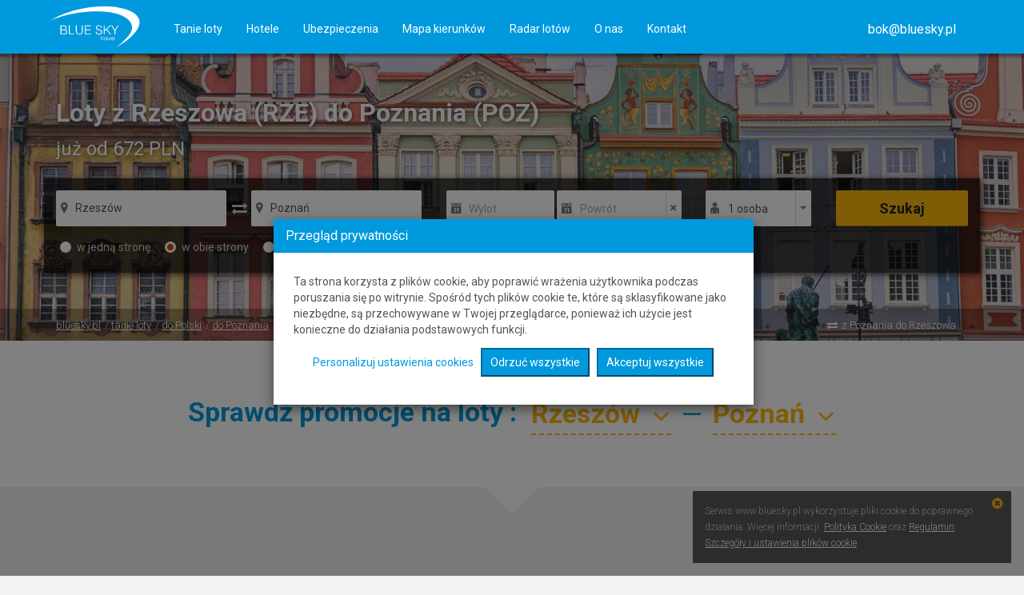

--- FILE ---
content_type: text/html; charset=UTF-8
request_url: https://www.bluesky.pl/rezerwacja/top_searches/get_cheapest_flights_by_month/Rzeszow/Polska/Poznan/Polska/-1/-1/-1/?varnish=titatatarara&_=1769359460721
body_size: 625
content:
<script type="text/javascript">top_search_months_json = '{"2026-02":{"price":672,"date_from":"2026-02-27","date_to":"2026-03-05","height":25,"min_price":1}}';</script>

--- FILE ---
content_type: text/html; charset=UTF-8
request_url: https://www.bluesky.pl/rezerwacja/top_searches/get_cheapest_flights/Rzeszow/Polska/Poznan/Polska/-1/-1/-1/-1/-1/?varnish=titatatarara&_=1769359460722
body_size: 1023
content:
<script type="text/javascript">top_search_rows_json = '[{"price":672,"date_from":"2026-02-16","date_to":"2026-02-24","AirportStart_city_name":"Rzesz\u00f3w","AirportStart_code":"RZE","AirportStart_id":468,"AirportEnd_city_name":"Pozna\u0144","AirportEnd_code":"POZ","AirportEnd_id":6042,"Carrier_code":"LO","Carrier_name":"LOT"},{"price":672,"date_from":"2026-02-16","date_to":"2026-02-25","AirportStart_city_name":"Rzesz\u00f3w","AirportStart_code":"RZE","AirportStart_id":468,"AirportEnd_city_name":"Pozna\u0144","AirportEnd_code":"POZ","AirportEnd_id":6042,"Carrier_code":"LO","Carrier_name":"LOT"},{"price":672,"date_from":"2026-02-16","date_to":"2026-02-27","AirportStart_city_name":"Rzesz\u00f3w","AirportStart_code":"RZE","AirportStart_id":468,"AirportEnd_city_name":"Pozna\u0144","AirportEnd_code":"POZ","AirportEnd_id":6042,"Carrier_code":"LO","Carrier_name":"LOT"},{"price":672,"date_from":"2026-02-16","date_to":"2026-02-28","AirportStart_city_name":"Rzesz\u00f3w","AirportStart_code":"RZE","AirportStart_id":468,"AirportEnd_city_name":"Pozna\u0144","AirportEnd_code":"POZ","AirportEnd_id":6042,"Carrier_code":"LO","Carrier_name":"LOT"},{"price":672,"date_from":"2026-02-17","date_to":"2026-02-24","AirportStart_city_name":"Rzesz\u00f3w","AirportStart_code":"RZE","AirportStart_id":468,"AirportEnd_city_name":"Pozna\u0144","AirportEnd_code":"POZ","AirportEnd_id":6042,"Carrier_code":"LO","Carrier_name":"LOT"},{"price":672,"date_from":"2026-02-17","date_to":"2026-02-25","AirportStart_city_name":"Rzesz\u00f3w","AirportStart_code":"RZE","AirportStart_id":468,"AirportEnd_city_name":"Pozna\u0144","AirportEnd_code":"POZ","AirportEnd_id":6042,"Carrier_code":"LO","Carrier_name":"LOT"},{"price":672,"date_from":"2026-02-17","date_to":"2026-02-27","AirportStart_city_name":"Rzesz\u00f3w","AirportStart_code":"RZE","AirportStart_id":468,"AirportEnd_city_name":"Pozna\u0144","AirportEnd_code":"POZ","AirportEnd_id":6042,"Carrier_code":"LO","Carrier_name":"LOT"},{"price":672,"date_from":"2026-02-17","date_to":"2026-02-28","AirportStart_city_name":"Rzesz\u00f3w","AirportStart_code":"RZE","AirportStart_id":468,"AirportEnd_city_name":"Pozna\u0144","AirportEnd_code":"POZ","AirportEnd_id":6042,"Carrier_code":"LO","Carrier_name":"LOT"},{"price":672,"date_from":"2026-02-18","date_to":"2026-02-25","AirportStart_city_name":"Rzesz\u00f3w","AirportStart_code":"RZE","AirportStart_id":468,"AirportEnd_city_name":"Pozna\u0144","AirportEnd_code":"POZ","AirportEnd_id":6042,"Carrier_code":"LO","Carrier_name":"LOT"},{"price":672,"date_from":"2026-02-18","date_to":"2026-02-24","AirportStart_city_name":"Rzesz\u00f3w","AirportStart_code":"RZE","AirportStart_id":468,"AirportEnd_city_name":"Pozna\u0144","AirportEnd_code":"POZ","AirportEnd_id":6042,"Carrier_code":"LO","Carrier_name":"LOT"},{"price":672,"date_from":"2026-02-18","date_to":"2026-02-27","AirportStart_city_name":"Rzesz\u00f3w","AirportStart_code":"RZE","AirportStart_id":468,"AirportEnd_city_name":"Pozna\u0144","AirportEnd_code":"POZ","AirportEnd_id":6042,"Carrier_code":"LO","Carrier_name":"LOT"},{"price":672,"date_from":"2026-02-18","date_to":"2026-02-28","AirportStart_city_name":"Rzesz\u00f3w","AirportStart_code":"RZE","AirportStart_id":468,"AirportEnd_city_name":"Pozna\u0144","AirportEnd_code":"POZ","AirportEnd_id":6042,"Carrier_code":"LO","Carrier_name":"LOT"},{"price":672,"date_from":"2026-02-19","date_to":"2026-02-24","AirportStart_city_name":"Rzesz\u00f3w","AirportStart_code":"RZE","AirportStart_id":468,"AirportEnd_city_name":"Pozna\u0144","AirportEnd_code":"POZ","AirportEnd_id":6042,"Carrier_code":"LO","Carrier_name":"LOT"},{"price":672,"date_from":"2026-02-19","date_to":"2026-02-25","AirportStart_city_name":"Rzesz\u00f3w","AirportStart_code":"RZE","AirportStart_id":468,"AirportEnd_city_name":"Pozna\u0144","AirportEnd_code":"POZ","AirportEnd_id":6042,"Carrier_code":"LO","Carrier_name":"LOT"},{"price":672,"date_from":"2026-02-19","date_to":"2026-02-27","AirportStart_city_name":"Rzesz\u00f3w","AirportStart_code":"RZE","AirportStart_id":468,"AirportEnd_city_name":"Pozna\u0144","AirportEnd_code":"POZ","AirportEnd_id":6042,"Carrier_code":"LO","Carrier_name":"LOT"},{"price":672,"date_from":"2026-02-19","date_to":"2026-02-28","AirportStart_city_name":"Rzesz\u00f3w","AirportStart_code":"RZE","AirportStart_id":468,"AirportEnd_city_name":"Pozna\u0144","AirportEnd_code":"POZ","AirportEnd_id":6042,"Carrier_code":"LO","Carrier_name":"LOT"},{"price":672,"date_from":"2026-02-20","date_to":"2026-02-24","AirportStart_city_name":"Rzesz\u00f3w","AirportStart_code":"RZE","AirportStart_id":468,"AirportEnd_city_name":"Pozna\u0144","AirportEnd_code":"POZ","AirportEnd_id":6042,"Carrier_code":"LO","Carrier_name":"LOT"},{"price":672,"date_from":"2026-02-20","date_to":"2026-02-25","AirportStart_city_name":"Rzesz\u00f3w","AirportStart_code":"RZE","AirportStart_id":468,"AirportEnd_city_name":"Pozna\u0144","AirportEnd_code":"POZ","AirportEnd_id":6042,"Carrier_code":"LO","Carrier_name":"LOT"},{"price":672,"date_from":"2026-02-20","date_to":"2026-02-27","AirportStart_city_name":"Rzesz\u00f3w","AirportStart_code":"RZE","AirportStart_id":468,"AirportEnd_city_name":"Pozna\u0144","AirportEnd_code":"POZ","AirportEnd_id":6042,"Carrier_code":"LO","Carrier_name":"LOT"},{"price":672,"date_from":"2026-02-20","date_to":"2026-02-28","AirportStart_city_name":"Rzesz\u00f3w","AirportStart_code":"RZE","AirportStart_id":468,"AirportEnd_city_name":"Pozna\u0144","AirportEnd_code":"POZ","AirportEnd_id":6042,"Carrier_code":"LO","Carrier_name":"LOT"},{"price":672,"date_from":"2026-02-24","date_to":"2026-03-05","AirportStart_city_name":"Rzesz\u00f3w","AirportStart_code":"RZE","AirportStart_id":468,"AirportEnd_city_name":"Pozna\u0144","AirportEnd_code":"POZ","AirportEnd_id":6042,"Carrier_code":"LO","Carrier_name":"LOT"},{"price":672,"date_from":"2026-02-26","date_to":"2026-03-05","AirportStart_city_name":"Rzesz\u00f3w","AirportStart_code":"RZE","AirportStart_id":468,"AirportEnd_city_name":"Pozna\u0144","AirportEnd_code":"POZ","AirportEnd_id":6042,"Carrier_code":"LO","Carrier_name":"LOT"},{"price":672,"date_from":"2026-02-27","date_to":"2026-03-05","AirportStart_city_name":"Rzesz\u00f3w","AirportStart_code":"RZE","AirportStart_id":468,"AirportEnd_city_name":"Pozna\u0144","AirportEnd_code":"POZ","AirportEnd_id":6042,"Carrier_code":"LO","Carrier_name":"LOT"},{"price":697,"date_from":"2026-02-16","date_to":"2026-02-23","AirportStart_city_name":"Rzesz\u00f3w","AirportStart_code":"RZE","AirportStart_id":468,"AirportEnd_city_name":"Pozna\u0144","AirportEnd_code":"POZ","AirportEnd_id":6042,"Carrier_code":"LO","Carrier_name":"LOT"},{"price":697,"date_from":"2026-02-17","date_to":"2026-02-23","AirportStart_city_name":"Rzesz\u00f3w","AirportStart_code":"RZE","AirportStart_id":468,"AirportEnd_city_name":"Pozna\u0144","AirportEnd_code":"POZ","AirportEnd_id":6042,"Carrier_code":"LO","Carrier_name":"LOT"},{"price":697,"date_from":"2026-02-18","date_to":"2026-02-23","AirportStart_city_name":"Rzesz\u00f3w","AirportStart_code":"RZE","AirportStart_id":468,"AirportEnd_city_name":"Pozna\u0144","AirportEnd_code":"POZ","AirportEnd_id":6042,"Carrier_code":"LO","Carrier_name":"LOT"},{"price":697,"date_from":"2026-02-19","date_to":"2026-02-23","AirportStart_city_name":"Rzesz\u00f3w","AirportStart_code":"RZE","AirportStart_id":468,"AirportEnd_city_name":"Pozna\u0144","AirportEnd_code":"POZ","AirportEnd_id":6042,"Carrier_code":"LO","Carrier_name":"LOT"},{"price":697,"date_from":"2026-02-20","date_to":"2026-02-23","AirportStart_city_name":"Rzesz\u00f3w","AirportStart_code":"RZE","AirportStart_id":468,"AirportEnd_city_name":"Pozna\u0144","AirportEnd_code":"POZ","AirportEnd_id":6042,"Carrier_code":"LO","Carrier_name":"LOT"},{"price":722,"date_from":"2026-02-15","date_to":"2026-02-24","AirportStart_city_name":"Rzesz\u00f3w","AirportStart_code":"RZE","AirportStart_id":468,"AirportEnd_city_name":"Pozna\u0144","AirportEnd_code":"POZ","AirportEnd_id":6042,"Carrier_code":"LO","Carrier_name":"LOT"},{"price":722,"date_from":"2026-02-15","date_to":"2026-02-27","AirportStart_city_name":"Rzesz\u00f3w","AirportStart_code":"RZE","AirportStart_id":468,"AirportEnd_city_name":"Pozna\u0144","AirportEnd_code":"POZ","AirportEnd_id":6042,"Carrier_code":"LO","Carrier_name":"LOT"},{"price":722,"date_from":"2026-02-15","date_to":"2026-02-28","AirportStart_city_name":"Rzesz\u00f3w","AirportStart_code":"RZE","AirportStart_id":468,"AirportEnd_city_name":"Pozna\u0144","AirportEnd_code":"POZ","AirportEnd_id":6042,"Carrier_code":"LO","Carrier_name":"LOT"},{"price":722,"date_from":"2026-02-24","date_to":"2026-03-01","AirportStart_city_name":"Rzesz\u00f3w","AirportStart_code":"RZE","AirportStart_id":468,"AirportEnd_city_name":"Pozna\u0144","AirportEnd_code":"POZ","AirportEnd_id":6042,"Carrier_code":"LO","Carrier_name":"LOT"},{"price":722,"date_from":"2026-02-26","date_to":"2026-03-01","AirportStart_city_name":"Rzesz\u00f3w","AirportStart_code":"RZE","AirportStart_id":468,"AirportEnd_city_name":"Pozna\u0144","AirportEnd_code":"POZ","AirportEnd_id":6042,"Carrier_code":"LO","Carrier_name":"LOT"},{"price":722,"date_from":"2026-02-27","date_to":"2026-03-01","AirportStart_city_name":"Rzesz\u00f3w","AirportStart_code":"RZE","AirportStart_id":468,"AirportEnd_city_name":"Pozna\u0144","AirportEnd_code":"POZ","AirportEnd_id":6042,"Carrier_code":"LO","Carrier_name":"LOT"},{"price":747,"date_from":"2026-02-15","date_to":"2026-02-23","AirportStart_city_name":"Rzesz\u00f3w","AirportStart_code":"RZE","AirportStart_id":468,"AirportEnd_city_name":"Pozna\u0144","AirportEnd_code":"POZ","AirportEnd_id":6042,"Carrier_code":"LO","Carrier_name":"LOT"},{"price":752,"date_from":"2026-02-25","date_to":"2026-03-04","AirportStart_city_name":"Rzesz\u00f3w","AirportStart_code":"RZE","AirportStart_id":468,"AirportEnd_city_name":"Pozna\u0144","AirportEnd_code":"POZ","AirportEnd_id":6042,"Carrier_code":"LO","Carrier_name":"LOT"},{"price":807,"date_from":"2026-02-23","date_to":"2026-03-05","AirportStart_city_name":"Rzesz\u00f3w","AirportStart_code":"RZE","AirportStart_id":468,"AirportEnd_city_name":"Pozna\u0144","AirportEnd_code":"POZ","AirportEnd_id":6042,"Carrier_code":"LO","Carrier_name":"LOT"},{"price":807,"date_from":"2026-02-25","date_to":"2026-03-05","AirportStart_city_name":"Rzesz\u00f3w","AirportStart_code":"RZE","AirportStart_id":468,"AirportEnd_city_name":"Pozna\u0144","AirportEnd_code":"POZ","AirportEnd_id":6042,"Carrier_code":"LO","Carrier_name":"LOT"},{"price":837,"date_from":"2026-02-24","date_to":"2026-03-02","AirportStart_city_name":"Rzesz\u00f3w","AirportStart_code":"RZE","AirportStart_id":468,"AirportEnd_city_name":"Pozna\u0144","AirportEnd_code":"POZ","AirportEnd_id":6042,"Carrier_code":"LO","Carrier_name":"LOT"},{"price":837,"date_from":"2026-02-24","date_to":"2026-03-03","AirportStart_city_name":"Rzesz\u00f3w","AirportStart_code":"RZE","AirportStart_id":468,"AirportEnd_city_name":"Pozna\u0144","AirportEnd_code":"POZ","AirportEnd_id":6042,"Carrier_code":"LO","Carrier_name":"LOT"},{"price":837,"date_from":"2026-02-24","date_to":"2026-03-04","AirportStart_city_name":"Rzesz\u00f3w","AirportStart_code":"RZE","AirportStart_id":468,"AirportEnd_city_name":"Pozna\u0144","AirportEnd_code":"POZ","AirportEnd_id":6042,"Carrier_code":"LO","Carrier_name":"LOT"},{"price":837,"date_from":"2026-02-24","date_to":"2026-03-06","AirportStart_city_name":"Rzesz\u00f3w","AirportStart_code":"RZE","AirportStart_id":468,"AirportEnd_city_name":"Pozna\u0144","AirportEnd_code":"POZ","AirportEnd_id":6042,"Carrier_code":"LO","Carrier_name":"LOT"},{"price":837,"date_from":"2026-02-26","date_to":"2026-03-02","AirportStart_city_name":"Rzesz\u00f3w","AirportStart_code":"RZE","AirportStart_id":468,"AirportEnd_city_name":"Pozna\u0144","AirportEnd_code":"POZ","AirportEnd_id":6042,"Carrier_code":"LO","Carrier_name":"LOT"},{"price":837,"date_from":"2026-02-26","date_to":"2026-03-03","AirportStart_city_name":"Rzesz\u00f3w","AirportStart_code":"RZE","AirportStart_id":468,"AirportEnd_city_name":"Pozna\u0144","AirportEnd_code":"POZ","AirportEnd_id":6042,"Carrier_code":"LO","Carrier_name":"LOT"},{"price":837,"date_from":"2026-02-26","date_to":"2026-03-04","AirportStart_city_name":"Rzesz\u00f3w","AirportStart_code":"RZE","AirportStart_id":468,"AirportEnd_city_name":"Pozna\u0144","AirportEnd_code":"POZ","AirportEnd_id":6042,"Carrier_code":"LO","Carrier_name":"LOT"},{"price":837,"date_from":"2026-02-26","date_to":"2026-03-06","AirportStart_city_name":"Rzesz\u00f3w","AirportStart_code":"RZE","AirportStart_id":468,"AirportEnd_city_name":"Pozna\u0144","AirportEnd_code":"POZ","AirportEnd_id":6042,"Carrier_code":"LO","Carrier_name":"LOT"},{"price":837,"date_from":"2026-02-26","date_to":"2026-03-07","AirportStart_city_name":"Rzesz\u00f3w","AirportStart_code":"RZE","AirportStart_id":468,"AirportEnd_city_name":"Pozna\u0144","AirportEnd_code":"POZ","AirportEnd_id":6042,"Carrier_code":"LO","Carrier_name":"LOT"},{"price":837,"date_from":"2026-02-27","date_to":"2026-03-02","AirportStart_city_name":"Rzesz\u00f3w","AirportStart_code":"RZE","AirportStart_id":468,"AirportEnd_city_name":"Pozna\u0144","AirportEnd_code":"POZ","AirportEnd_id":6042,"Carrier_code":"LO","Carrier_name":"LOT"},{"price":837,"date_from":"2026-02-27","date_to":"2026-03-03","AirportStart_city_name":"Rzesz\u00f3w","AirportStart_code":"RZE","AirportStart_id":468,"AirportEnd_city_name":"Pozna\u0144","AirportEnd_code":"POZ","AirportEnd_id":6042,"Carrier_code":"LO","Carrier_name":"LOT"},{"price":837,"date_from":"2026-02-27","date_to":"2026-03-04","AirportStart_city_name":"Rzesz\u00f3w","AirportStart_code":"RZE","AirportStart_id":468,"AirportEnd_city_name":"Pozna\u0144","AirportEnd_code":"POZ","AirportEnd_id":6042,"Carrier_code":"LO","Carrier_name":"LOT"}]';</script>

--- FILE ---
content_type: text/html; charset=UTF-8
request_url: https://www.bluesky.pl/rezerwacja/top_searches/get_calendar_flights/Rzeszow/Polska/Poznan/Polska/2026-02/-1/-1/-1/-1/?varnish=titatatarara&_=1769359460723
body_size: 1751
content:
<script type="text/javascript">top_search_calendar_json = '{"2026-02-16":{"2026-02-24":{"price":672,"date_from":"2026-02-16","date_to":"2026-02-24","AirportStart_city_name":"Rzesz\u00f3w","AirportStart_code":"RZE","AirportStart_id":468,"AirportEnd_city_name":"Pozna\u0144","AirportEnd_code":"POZ","AirportEnd_id":6042,"Carrier_code":"LO","Carrier_name":"LOT","min_price":1},"2026-02-27":{"price":672,"date_from":"2026-02-16","date_to":"2026-02-27","AirportStart_city_name":"Rzesz\u00f3w","AirportStart_code":"RZE","AirportStart_id":468,"AirportEnd_city_name":"Pozna\u0144","AirportEnd_code":"POZ","AirportEnd_id":6042,"Carrier_code":"LO","Carrier_name":"LOT","min_price":1},"2026-02-28":{"price":672,"date_from":"2026-02-16","date_to":"2026-02-28","AirportStart_city_name":"Rzesz\u00f3w","AirportStart_code":"RZE","AirportStart_id":468,"AirportEnd_city_name":"Pozna\u0144","AirportEnd_code":"POZ","AirportEnd_id":6042,"Carrier_code":"LO","Carrier_name":"LOT","min_price":1},"2026-02-23":{"price":697,"date_from":"2026-02-16","date_to":"2026-02-23","AirportStart_city_name":"Rzesz\u00f3w","AirportStart_code":"RZE","AirportStart_id":468,"AirportEnd_city_name":"Pozna\u0144","AirportEnd_code":"POZ","AirportEnd_id":6042,"Carrier_code":"LO","Carrier_name":"LOT"},"2026-02-22":{"price":871,"date_from":"2026-02-16","date_to":"2026-02-22","AirportStart_city_name":"Rzesz\u00f3w","AirportStart_code":"RZE","AirportStart_id":468,"AirportEnd_city_name":"Pozna\u0144","AirportEnd_code":"POZ","AirportEnd_id":6042,"Carrier_code":"LO","Carrier_name":"LOT"},"2026-02-26":{"price":962,"date_from":"2026-02-16","date_to":"2026-02-26","AirportStart_city_name":"Rzesz\u00f3w","AirportStart_code":"RZE","AirportStart_id":468,"AirportEnd_city_name":"Pozna\u0144","AirportEnd_code":"POZ","AirportEnd_id":6042,"Carrier_code":"LO","Carrier_name":"LOT"},"2026-02-25":{"price":972,"date_from":"2026-02-16","date_to":"2026-02-25","AirportStart_city_name":"Rzesz\u00f3w","AirportStart_code":"RZE","AirportStart_id":468,"AirportEnd_city_name":"Pozna\u0144","AirportEnd_code":"POZ","AirportEnd_id":6042,"Carrier_code":"LO","Carrier_name":"LOT"}},"2026-02-17":{"2026-02-24":{"price":672,"date_from":"2026-02-17","date_to":"2026-02-24","AirportStart_city_name":"Rzesz\u00f3w","AirportStart_code":"RZE","AirportStart_id":468,"AirportEnd_city_name":"Pozna\u0144","AirportEnd_code":"POZ","AirportEnd_id":6042,"Carrier_code":"LO","Carrier_name":"LOT","min_price":1},"2026-02-25":{"price":672,"date_from":"2026-02-17","date_to":"2026-02-25","AirportStart_city_name":"Rzesz\u00f3w","AirportStart_code":"RZE","AirportStart_id":468,"AirportEnd_city_name":"Pozna\u0144","AirportEnd_code":"POZ","AirportEnd_id":6042,"Carrier_code":"LO","Carrier_name":"LOT","min_price":1},"2026-02-27":{"price":672,"date_from":"2026-02-17","date_to":"2026-02-27","AirportStart_city_name":"Rzesz\u00f3w","AirportStart_code":"RZE","AirportStart_id":468,"AirportEnd_city_name":"Pozna\u0144","AirportEnd_code":"POZ","AirportEnd_id":6042,"Carrier_code":"LO","Carrier_name":"LOT","min_price":1},"2026-02-28":{"price":672,"date_from":"2026-02-17","date_to":"2026-02-28","AirportStart_city_name":"Rzesz\u00f3w","AirportStart_code":"RZE","AirportStart_id":468,"AirportEnd_city_name":"Pozna\u0144","AirportEnd_code":"POZ","AirportEnd_id":6042,"Carrier_code":"LO","Carrier_name":"LOT","min_price":1},"2026-02-23":{"price":697,"date_from":"2026-02-17","date_to":"2026-02-23","AirportStart_city_name":"Rzesz\u00f3w","AirportStart_code":"RZE","AirportStart_id":468,"AirportEnd_city_name":"Pozna\u0144","AirportEnd_code":"POZ","AirportEnd_id":6042,"Carrier_code":"LO","Carrier_name":"LOT"},"2026-02-22":{"price":871,"date_from":"2026-02-17","date_to":"2026-02-22","AirportStart_city_name":"Rzesz\u00f3w","AirportStart_code":"RZE","AirportStart_id":468,"AirportEnd_city_name":"Pozna\u0144","AirportEnd_code":"POZ","AirportEnd_id":6042,"Carrier_code":"LO","Carrier_name":"LOT"},"2026-02-26":{"price":962,"date_from":"2026-02-17","date_to":"2026-02-26","AirportStart_city_name":"Rzesz\u00f3w","AirportStart_code":"RZE","AirportStart_id":468,"AirportEnd_city_name":"Pozna\u0144","AirportEnd_code":"POZ","AirportEnd_id":6042,"Carrier_code":"LO","Carrier_name":"LOT"}},"2026-02-18":{"2026-02-25":{"price":672,"date_from":"2026-02-18","date_to":"2026-02-25","AirportStart_city_name":"Rzesz\u00f3w","AirportStart_code":"RZE","AirportStart_id":468,"AirportEnd_city_name":"Pozna\u0144","AirportEnd_code":"POZ","AirportEnd_id":6042,"Carrier_code":"LO","Carrier_name":"LOT","min_price":1},"2026-02-24":{"price":672,"date_from":"2026-02-18","date_to":"2026-02-24","AirportStart_city_name":"Rzesz\u00f3w","AirportStart_code":"RZE","AirportStart_id":468,"AirportEnd_city_name":"Pozna\u0144","AirportEnd_code":"POZ","AirportEnd_id":6042,"Carrier_code":"LO","Carrier_name":"LOT","min_price":1},"2026-02-27":{"price":672,"date_from":"2026-02-18","date_to":"2026-02-27","AirportStart_city_name":"Rzesz\u00f3w","AirportStart_code":"RZE","AirportStart_id":468,"AirportEnd_city_name":"Pozna\u0144","AirportEnd_code":"POZ","AirportEnd_id":6042,"Carrier_code":"LO","Carrier_name":"LOT","min_price":1},"2026-02-28":{"price":672,"date_from":"2026-02-18","date_to":"2026-02-28","AirportStart_city_name":"Rzesz\u00f3w","AirportStart_code":"RZE","AirportStart_id":468,"AirportEnd_city_name":"Pozna\u0144","AirportEnd_code":"POZ","AirportEnd_id":6042,"Carrier_code":"LO","Carrier_name":"LOT","min_price":1},"2026-02-23":{"price":697,"date_from":"2026-02-18","date_to":"2026-02-23","AirportStart_city_name":"Rzesz\u00f3w","AirportStart_code":"RZE","AirportStart_id":468,"AirportEnd_city_name":"Pozna\u0144","AirportEnd_code":"POZ","AirportEnd_id":6042,"Carrier_code":"LO","Carrier_name":"LOT"},"2026-02-22":{"price":871,"date_from":"2026-02-18","date_to":"2026-02-22","AirportStart_city_name":"Rzesz\u00f3w","AirportStart_code":"RZE","AirportStart_id":468,"AirportEnd_city_name":"Pozna\u0144","AirportEnd_code":"POZ","AirportEnd_id":6042,"Carrier_code":"LO","Carrier_name":"LOT"},"2026-02-26":{"price":962,"date_from":"2026-02-18","date_to":"2026-02-26","AirportStart_city_name":"Rzesz\u00f3w","AirportStart_code":"RZE","AirportStart_id":468,"AirportEnd_city_name":"Pozna\u0144","AirportEnd_code":"POZ","AirportEnd_id":6042,"Carrier_code":"LO","Carrier_name":"LOT"}},"2026-02-19":{"2026-02-24":{"price":672,"date_from":"2026-02-19","date_to":"2026-02-24","AirportStart_city_name":"Rzesz\u00f3w","AirportStart_code":"RZE","AirportStart_id":468,"AirportEnd_city_name":"Pozna\u0144","AirportEnd_code":"POZ","AirportEnd_id":6042,"Carrier_code":"LO","Carrier_name":"LOT","min_price":1},"2026-02-25":{"price":672,"date_from":"2026-02-19","date_to":"2026-02-25","AirportStart_city_name":"Rzesz\u00f3w","AirportStart_code":"RZE","AirportStart_id":468,"AirportEnd_city_name":"Pozna\u0144","AirportEnd_code":"POZ","AirportEnd_id":6042,"Carrier_code":"LO","Carrier_name":"LOT","min_price":1},"2026-02-28":{"price":672,"date_from":"2026-02-19","date_to":"2026-02-28","AirportStart_city_name":"Rzesz\u00f3w","AirportStart_code":"RZE","AirportStart_id":468,"AirportEnd_city_name":"Pozna\u0144","AirportEnd_code":"POZ","AirportEnd_id":6042,"Carrier_code":"LO","Carrier_name":"LOT","min_price":1},"2026-02-23":{"price":697,"date_from":"2026-02-19","date_to":"2026-02-23","AirportStart_city_name":"Rzesz\u00f3w","AirportStart_code":"RZE","AirportStart_id":468,"AirportEnd_city_name":"Pozna\u0144","AirportEnd_code":"POZ","AirportEnd_id":6042,"Carrier_code":"LO","Carrier_name":"LOT"},"2026-02-22":{"price":871,"date_from":"2026-02-19","date_to":"2026-02-22","AirportStart_city_name":"Rzesz\u00f3w","AirportStart_code":"RZE","AirportStart_id":468,"AirportEnd_city_name":"Pozna\u0144","AirportEnd_code":"POZ","AirportEnd_id":6042,"Carrier_code":"LO","Carrier_name":"LOT"},"2026-02-26":{"price":962,"date_from":"2026-02-19","date_to":"2026-02-26","AirportStart_city_name":"Rzesz\u00f3w","AirportStart_code":"RZE","AirportStart_id":468,"AirportEnd_city_name":"Pozna\u0144","AirportEnd_code":"POZ","AirportEnd_id":6042,"Carrier_code":"LO","Carrier_name":"LOT"},"2026-02-27":{"price":972,"date_from":"2026-02-19","date_to":"2026-02-27","AirportStart_city_name":"Rzesz\u00f3w","AirportStart_code":"RZE","AirportStart_id":468,"AirportEnd_city_name":"Pozna\u0144","AirportEnd_code":"POZ","AirportEnd_id":6042,"Carrier_code":"LO","Carrier_name":"LOT"}},"2026-02-20":{"2026-02-24":{"price":672,"date_from":"2026-02-20","date_to":"2026-02-24","AirportStart_city_name":"Rzesz\u00f3w","AirportStart_code":"RZE","AirportStart_id":468,"AirportEnd_city_name":"Pozna\u0144","AirportEnd_code":"POZ","AirportEnd_id":6042,"Carrier_code":"LO","Carrier_name":"LOT","min_price":1},"2026-02-25":{"price":672,"date_from":"2026-02-20","date_to":"2026-02-25","AirportStart_city_name":"Rzesz\u00f3w","AirportStart_code":"RZE","AirportStart_id":468,"AirportEnd_city_name":"Pozna\u0144","AirportEnd_code":"POZ","AirportEnd_id":6042,"Carrier_code":"LO","Carrier_name":"LOT","min_price":1},"2026-02-27":{"price":672,"date_from":"2026-02-20","date_to":"2026-02-27","AirportStart_city_name":"Rzesz\u00f3w","AirportStart_code":"RZE","AirportStart_id":468,"AirportEnd_city_name":"Pozna\u0144","AirportEnd_code":"POZ","AirportEnd_id":6042,"Carrier_code":"LO","Carrier_name":"LOT","min_price":1},"2026-02-28":{"price":672,"date_from":"2026-02-20","date_to":"2026-02-28","AirportStart_city_name":"Rzesz\u00f3w","AirportStart_code":"RZE","AirportStart_id":468,"AirportEnd_city_name":"Pozna\u0144","AirportEnd_code":"POZ","AirportEnd_id":6042,"Carrier_code":"LO","Carrier_name":"LOT","min_price":1},"2026-02-23":{"price":697,"date_from":"2026-02-20","date_to":"2026-02-23","AirportStart_city_name":"Rzesz\u00f3w","AirportStart_code":"RZE","AirportStart_id":468,"AirportEnd_city_name":"Pozna\u0144","AirportEnd_code":"POZ","AirportEnd_id":6042,"Carrier_code":"LO","Carrier_name":"LOT"},"2026-02-22":{"price":871,"date_from":"2026-02-20","date_to":"2026-02-22","AirportStart_city_name":"Rzesz\u00f3w","AirportStart_code":"RZE","AirportStart_id":468,"AirportEnd_city_name":"Pozna\u0144","AirportEnd_code":"POZ","AirportEnd_id":6042,"Carrier_code":"LO","Carrier_name":"LOT"},"2026-02-26":{"price":962,"date_from":"2026-02-20","date_to":"2026-02-26","AirportStart_city_name":"Rzesz\u00f3w","AirportStart_code":"RZE","AirportStart_id":468,"AirportEnd_city_name":"Pozna\u0144","AirportEnd_code":"POZ","AirportEnd_id":6042,"Carrier_code":"LO","Carrier_name":"LOT"}},"2026-02-24":{"2026-03-05":{"price":672,"date_from":"2026-02-24","date_to":"2026-03-05","AirportStart_city_name":"Rzesz\u00f3w","AirportStart_code":"RZE","AirportStart_id":468,"AirportEnd_city_name":"Pozna\u0144","AirportEnd_code":"POZ","AirportEnd_id":6042,"Carrier_code":"LO","Carrier_name":"LOT","min_price":1},"2026-03-01":{"price":722,"date_from":"2026-02-24","date_to":"2026-03-01","AirportStart_city_name":"Rzesz\u00f3w","AirportStart_code":"RZE","AirportStart_id":468,"AirportEnd_city_name":"Pozna\u0144","AirportEnd_code":"POZ","AirportEnd_id":6042,"Carrier_code":"LO","Carrier_name":"LOT"},"2026-03-02":{"price":837,"date_from":"2026-02-24","date_to":"2026-03-02","AirportStart_city_name":"Rzesz\u00f3w","AirportStart_code":"RZE","AirportStart_id":468,"AirportEnd_city_name":"Pozna\u0144","AirportEnd_code":"POZ","AirportEnd_id":6042,"Carrier_code":"LO","Carrier_name":"LOT"},"2026-03-03":{"price":837,"date_from":"2026-02-24","date_to":"2026-03-03","AirportStart_city_name":"Rzesz\u00f3w","AirportStart_code":"RZE","AirportStart_id":468,"AirportEnd_city_name":"Pozna\u0144","AirportEnd_code":"POZ","AirportEnd_id":6042,"Carrier_code":"LO","Carrier_name":"LOT"},"2026-03-04":{"price":837,"date_from":"2026-02-24","date_to":"2026-03-04","AirportStart_city_name":"Rzesz\u00f3w","AirportStart_code":"RZE","AirportStart_id":468,"AirportEnd_city_name":"Pozna\u0144","AirportEnd_code":"POZ","AirportEnd_id":6042,"Carrier_code":"LO","Carrier_name":"LOT"},"2026-03-06":{"price":837,"date_from":"2026-02-24","date_to":"2026-03-06","AirportStart_city_name":"Rzesz\u00f3w","AirportStart_code":"RZE","AirportStart_id":468,"AirportEnd_city_name":"Pozna\u0144","AirportEnd_code":"POZ","AirportEnd_id":6042,"Carrier_code":"LO","Carrier_name":"LOT"},"2026-03-07":{"price":837,"date_from":"2026-02-24","date_to":"2026-03-07","AirportStart_city_name":"Rzesz\u00f3w","AirportStart_code":"RZE","AirportStart_id":468,"AirportEnd_city_name":"Pozna\u0144","AirportEnd_code":"POZ","AirportEnd_id":6042,"Carrier_code":"LO","Carrier_name":"LOT"}},"2026-02-26":{"2026-03-05":{"price":672,"date_from":"2026-02-26","date_to":"2026-03-05","AirportStart_city_name":"Rzesz\u00f3w","AirportStart_code":"RZE","AirportStart_id":468,"AirportEnd_city_name":"Pozna\u0144","AirportEnd_code":"POZ","AirportEnd_id":6042,"Carrier_code":"LO","Carrier_name":"LOT","min_price":1},"2026-03-01":{"price":722,"date_from":"2026-02-26","date_to":"2026-03-01","AirportStart_city_name":"Rzesz\u00f3w","AirportStart_code":"RZE","AirportStart_id":468,"AirportEnd_city_name":"Pozna\u0144","AirportEnd_code":"POZ","AirportEnd_id":6042,"Carrier_code":"LO","Carrier_name":"LOT"},"2026-03-02":{"price":837,"date_from":"2026-02-26","date_to":"2026-03-02","AirportStart_city_name":"Rzesz\u00f3w","AirportStart_code":"RZE","AirportStart_id":468,"AirportEnd_city_name":"Pozna\u0144","AirportEnd_code":"POZ","AirportEnd_id":6042,"Carrier_code":"LO","Carrier_name":"LOT"},"2026-03-04":{"price":837,"date_from":"2026-02-26","date_to":"2026-03-04","AirportStart_city_name":"Rzesz\u00f3w","AirportStart_code":"RZE","AirportStart_id":468,"AirportEnd_city_name":"Pozna\u0144","AirportEnd_code":"POZ","AirportEnd_id":6042,"Carrier_code":"LO","Carrier_name":"LOT"},"2026-03-06":{"price":837,"date_from":"2026-02-26","date_to":"2026-03-06","AirportStart_city_name":"Rzesz\u00f3w","AirportStart_code":"RZE","AirportStart_id":468,"AirportEnd_city_name":"Pozna\u0144","AirportEnd_code":"POZ","AirportEnd_id":6042,"Carrier_code":"LO","Carrier_name":"LOT"},"2026-03-07":{"price":837,"date_from":"2026-02-26","date_to":"2026-03-07","AirportStart_city_name":"Rzesz\u00f3w","AirportStart_code":"RZE","AirportStart_id":468,"AirportEnd_city_name":"Pozna\u0144","AirportEnd_code":"POZ","AirportEnd_id":6042,"Carrier_code":"LO","Carrier_name":"LOT"},"2026-03-03":{"price":1002,"date_from":"2026-02-26","date_to":"2026-03-03","AirportStart_city_name":"Rzesz\u00f3w","AirportStart_code":"RZE","AirportStart_id":468,"AirportEnd_city_name":"Pozna\u0144","AirportEnd_code":"POZ","AirportEnd_id":6042,"Carrier_code":"LO","Carrier_name":"LOT"}},"2026-02-27":{"2026-03-05":{"price":672,"date_from":"2026-02-27","date_to":"2026-03-05","AirportStart_city_name":"Rzesz\u00f3w","AirportStart_code":"RZE","AirportStart_id":468,"AirportEnd_city_name":"Pozna\u0144","AirportEnd_code":"POZ","AirportEnd_id":6042,"Carrier_code":"LO","Carrier_name":"LOT","min_price":1},"2026-03-01":{"price":722,"date_from":"2026-02-27","date_to":"2026-03-01","AirportStart_city_name":"Rzesz\u00f3w","AirportStart_code":"RZE","AirportStart_id":468,"AirportEnd_city_name":"Pozna\u0144","AirportEnd_code":"POZ","AirportEnd_id":6042,"Carrier_code":"LO","Carrier_name":"LOT"},"2026-03-02":{"price":837,"date_from":"2026-02-27","date_to":"2026-03-02","AirportStart_city_name":"Rzesz\u00f3w","AirportStart_code":"RZE","AirportStart_id":468,"AirportEnd_city_name":"Pozna\u0144","AirportEnd_code":"POZ","AirportEnd_id":6042,"Carrier_code":"LO","Carrier_name":"LOT"},"2026-03-03":{"price":837,"date_from":"2026-02-27","date_to":"2026-03-03","AirportStart_city_name":"Rzesz\u00f3w","AirportStart_code":"RZE","AirportStart_id":468,"AirportEnd_city_name":"Pozna\u0144","AirportEnd_code":"POZ","AirportEnd_id":6042,"Carrier_code":"LO","Carrier_name":"LOT"},"2026-03-04":{"price":837,"date_from":"2026-02-27","date_to":"2026-03-04","AirportStart_city_name":"Rzesz\u00f3w","AirportStart_code":"RZE","AirportStart_id":468,"AirportEnd_city_name":"Pozna\u0144","AirportEnd_code":"POZ","AirportEnd_id":6042,"Carrier_code":"LO","Carrier_name":"LOT"},"2026-03-06":{"price":837,"date_from":"2026-02-27","date_to":"2026-03-06","AirportStart_city_name":"Rzesz\u00f3w","AirportStart_code":"RZE","AirportStart_id":468,"AirportEnd_city_name":"Pozna\u0144","AirportEnd_code":"POZ","AirportEnd_id":6042,"Carrier_code":"LO","Carrier_name":"LOT"},"2026-03-07":{"price":837,"date_from":"2026-02-27","date_to":"2026-03-07","AirportStart_city_name":"Rzesz\u00f3w","AirportStart_code":"RZE","AirportStart_id":468,"AirportEnd_city_name":"Pozna\u0144","AirportEnd_code":"POZ","AirportEnd_id":6042,"Carrier_code":"LO","Carrier_name":"LOT"}},"2026-02-15":{"2026-02-24":{"price":722,"date_from":"2026-02-15","date_to":"2026-02-24","AirportStart_city_name":"Rzesz\u00f3w","AirportStart_code":"RZE","AirportStart_id":468,"AirportEnd_city_name":"Pozna\u0144","AirportEnd_code":"POZ","AirportEnd_id":6042,"Carrier_code":"LO","Carrier_name":"LOT"},"2026-02-27":{"price":722,"date_from":"2026-02-15","date_to":"2026-02-27","AirportStart_city_name":"Rzesz\u00f3w","AirportStart_code":"RZE","AirportStart_id":468,"AirportEnd_city_name":"Pozna\u0144","AirportEnd_code":"POZ","AirportEnd_id":6042,"Carrier_code":"LO","Carrier_name":"LOT"},"2026-02-28":{"price":722,"date_from":"2026-02-15","date_to":"2026-02-28","AirportStart_city_name":"Rzesz\u00f3w","AirportStart_code":"RZE","AirportStart_id":468,"AirportEnd_city_name":"Pozna\u0144","AirportEnd_code":"POZ","AirportEnd_id":6042,"Carrier_code":"LO","Carrier_name":"LOT"},"2026-02-23":{"price":747,"date_from":"2026-02-15","date_to":"2026-02-23","AirportStart_city_name":"Rzesz\u00f3w","AirportStart_code":"RZE","AirportStart_id":468,"AirportEnd_city_name":"Pozna\u0144","AirportEnd_code":"POZ","AirportEnd_id":6042,"Carrier_code":"LO","Carrier_name":"LOT"},"2026-02-22":{"price":922,"date_from":"2026-02-15","date_to":"2026-02-22","AirportStart_city_name":"Rzesz\u00f3w","AirportStart_code":"RZE","AirportStart_id":468,"AirportEnd_city_name":"Pozna\u0144","AirportEnd_code":"POZ","AirportEnd_id":6042,"Carrier_code":"LO","Carrier_name":"LOT"},"2026-02-25":{"price":972,"date_from":"2026-02-15","date_to":"2026-02-25","AirportStart_city_name":"Rzesz\u00f3w","AirportStart_code":"RZE","AirportStart_id":468,"AirportEnd_city_name":"Pozna\u0144","AirportEnd_code":"POZ","AirportEnd_id":6042,"Carrier_code":"LO","Carrier_name":"LOT"},"2026-02-26":{"price":1012,"date_from":"2026-02-15","date_to":"2026-02-26","AirportStart_city_name":"Rzesz\u00f3w","AirportStart_code":"RZE","AirportStart_id":468,"AirportEnd_city_name":"Pozna\u0144","AirportEnd_code":"POZ","AirportEnd_id":6042,"Carrier_code":"LO","Carrier_name":"LOT"}},"2026-02-25":{"2026-03-04":{"price":752,"date_from":"2026-02-25","date_to":"2026-03-04","AirportStart_city_name":"Rzesz\u00f3w","AirportStart_code":"RZE","AirportStart_id":468,"AirportEnd_city_name":"Pozna\u0144","AirportEnd_code":"POZ","AirportEnd_id":6042,"Carrier_code":"LO","Carrier_name":"LOT"},"2026-03-05":{"price":807,"date_from":"2026-02-25","date_to":"2026-03-05","AirportStart_city_name":"Rzesz\u00f3w","AirportStart_code":"RZE","AirportStart_id":468,"AirportEnd_city_name":"Pozna\u0144","AirportEnd_code":"POZ","AirportEnd_id":6042,"Carrier_code":"LO","Carrier_name":"LOT"},"2026-03-01":{"price":857,"date_from":"2026-02-25","date_to":"2026-03-01","AirportStart_city_name":"Rzesz\u00f3w","AirportStart_code":"RZE","AirportStart_id":468,"AirportEnd_city_name":"Pozna\u0144","AirportEnd_code":"POZ","AirportEnd_id":6042,"Carrier_code":"LO","Carrier_name":"LOT"},"2026-03-03":{"price":917,"date_from":"2026-02-25","date_to":"2026-03-03","AirportStart_city_name":"Rzesz\u00f3w","AirportStart_code":"RZE","AirportStart_id":468,"AirportEnd_city_name":"Pozna\u0144","AirportEnd_code":"POZ","AirportEnd_id":6042,"Carrier_code":"LO","Carrier_name":"LOT"},"2026-03-06":{"price":917,"date_from":"2026-02-25","date_to":"2026-03-06","AirportStart_city_name":"Rzesz\u00f3w","AirportStart_code":"RZE","AirportStart_id":468,"AirportEnd_city_name":"Pozna\u0144","AirportEnd_code":"POZ","AirportEnd_id":6042,"Carrier_code":"LO","Carrier_name":"LOT"},"2026-03-07":{"price":917,"date_from":"2026-02-25","date_to":"2026-03-07","AirportStart_city_name":"Rzesz\u00f3w","AirportStart_code":"RZE","AirportStart_id":468,"AirportEnd_city_name":"Pozna\u0144","AirportEnd_code":"POZ","AirportEnd_id":6042,"Carrier_code":"LO","Carrier_name":"LOT"},"2026-03-02":{"price":972,"date_from":"2026-02-25","date_to":"2026-03-02","AirportStart_city_name":"Rzesz\u00f3w","AirportStart_code":"RZE","AirportStart_id":468,"AirportEnd_city_name":"Pozna\u0144","AirportEnd_code":"POZ","AirportEnd_id":6042,"Carrier_code":"LO","Carrier_name":"LOT"}},"2026-02-22":{"2026-03-05":{"price":807,"date_from":"2026-02-22","date_to":"2026-03-05","AirportStart_city_name":"Rzesz\u00f3w","AirportStart_code":"RZE","AirportStart_id":468,"AirportEnd_city_name":"Pozna\u0144","AirportEnd_code":"POZ","AirportEnd_id":6042,"Carrier_code":"LO","Carrier_name":"LOT"},"2026-03-01":{"price":857,"date_from":"2026-02-22","date_to":"2026-03-01","AirportStart_city_name":"Rzesz\u00f3w","AirportStart_code":"RZE","AirportStart_id":468,"AirportEnd_city_name":"Pozna\u0144","AirportEnd_code":"POZ","AirportEnd_id":6042,"Carrier_code":"LO","Carrier_name":"LOT"},"2026-03-02":{"price":972,"date_from":"2026-02-22","date_to":"2026-03-02","AirportStart_city_name":"Rzesz\u00f3w","AirportStart_code":"RZE","AirportStart_id":468,"AirportEnd_city_name":"Pozna\u0144","AirportEnd_code":"POZ","AirportEnd_id":6042,"Carrier_code":"LO","Carrier_name":"LOT"},"2026-03-03":{"price":972,"date_from":"2026-02-22","date_to":"2026-03-03","AirportStart_city_name":"Rzesz\u00f3w","AirportStart_code":"RZE","AirportStart_id":468,"AirportEnd_city_name":"Pozna\u0144","AirportEnd_code":"POZ","AirportEnd_id":6042,"Carrier_code":"LO","Carrier_name":"LOT"},"2026-03-04":{"price":972,"date_from":"2026-02-22","date_to":"2026-03-04","AirportStart_city_name":"Rzesz\u00f3w","AirportStart_code":"RZE","AirportStart_id":468,"AirportEnd_city_name":"Pozna\u0144","AirportEnd_code":"POZ","AirportEnd_id":6042,"Carrier_code":"LO","Carrier_name":"LOT"},"2026-03-06":{"price":972,"date_from":"2026-02-22","date_to":"2026-03-06","AirportStart_city_name":"Rzesz\u00f3w","AirportStart_code":"RZE","AirportStart_id":468,"AirportEnd_city_name":"Pozna\u0144","AirportEnd_code":"POZ","AirportEnd_id":6042,"Carrier_code":"LO","Carrier_name":"LOT"},"2026-03-07":{"price":1002,"date_from":"2026-02-22","date_to":"2026-03-07","AirportStart_city_name":"Rzesz\u00f3w","AirportStart_code":"RZE","AirportStart_id":468,"AirportEnd_city_name":"Pozna\u0144","AirportEnd_code":"POZ","AirportEnd_id":6042,"Carrier_code":"LO","Carrier_name":"LOT"}},"2026-02-23":{"2026-03-01":{"price":857,"date_from":"2026-02-23","date_to":"2026-03-01","AirportStart_city_name":"Rzesz\u00f3w","AirportStart_code":"RZE","AirportStart_id":468,"AirportEnd_city_name":"Pozna\u0144","AirportEnd_code":"POZ","AirportEnd_id":6042,"Carrier_code":"LO","Carrier_name":"LOT"},"2026-03-02":{"price":972,"date_from":"2026-02-23","date_to":"2026-03-02","AirportStart_city_name":"Rzesz\u00f3w","AirportStart_code":"RZE","AirportStart_id":468,"AirportEnd_city_name":"Pozna\u0144","AirportEnd_code":"POZ","AirportEnd_id":6042,"Carrier_code":"LO","Carrier_name":"LOT"},"2026-03-03":{"price":972,"date_from":"2026-02-23","date_to":"2026-03-03","AirportStart_city_name":"Rzesz\u00f3w","AirportStart_code":"RZE","AirportStart_id":468,"AirportEnd_city_name":"Pozna\u0144","AirportEnd_code":"POZ","AirportEnd_id":6042,"Carrier_code":"LO","Carrier_name":"LOT"},"2026-03-04":{"price":972,"date_from":"2026-02-23","date_to":"2026-03-04","AirportStart_city_name":"Rzesz\u00f3w","AirportStart_code":"RZE","AirportStart_id":468,"AirportEnd_city_name":"Pozna\u0144","AirportEnd_code":"POZ","AirportEnd_id":6042,"Carrier_code":"LO","Carrier_name":"LOT"},"2026-03-07":{"price":972,"date_from":"2026-02-23","date_to":"2026-03-07","AirportStart_city_name":"Rzesz\u00f3w","AirportStart_code":"RZE","AirportStart_id":468,"AirportEnd_city_name":"Pozna\u0144","AirportEnd_code":"POZ","AirportEnd_id":6042,"Carrier_code":"LO","Carrier_name":"LOT"},"2026-03-05":{"price":1037,"date_from":"2026-02-23","date_to":"2026-03-05","AirportStart_city_name":"Rzesz\u00f3w","AirportStart_code":"RZE","AirportStart_id":468,"AirportEnd_city_name":"Pozna\u0144","AirportEnd_code":"POZ","AirportEnd_id":6042,"Carrier_code":"LO","Carrier_name":"LOT"},"2026-03-06":{"price":1037,"date_from":"2026-02-23","date_to":"2026-03-06","AirportStart_city_name":"Rzesz\u00f3w","AirportStart_code":"RZE","AirportStart_id":468,"AirportEnd_city_name":"Pozna\u0144","AirportEnd_code":"POZ","AirportEnd_id":6042,"Carrier_code":"LO","Carrier_name":"LOT"}},"2026-02-21":{"2026-02-28":{"price":951,"date_from":"2026-02-21","date_to":"2026-02-28","AirportStart_city_name":"Rzesz\u00f3w","AirportStart_code":"RZE","AirportStart_id":468,"AirportEnd_city_name":"Pozna\u0144","AirportEnd_code":"POZ","AirportEnd_id":6042,"Carrier_code":"LO","Carrier_name":"LOT"},"2026-02-23":{"price":1006,"date_from":"2026-02-21","date_to":"2026-02-23","AirportStart_city_name":"Rzesz\u00f3w","AirportStart_code":"RZE","AirportStart_id":468,"AirportEnd_city_name":"Pozna\u0144","AirportEnd_code":"POZ","AirportEnd_id":6042,"Carrier_code":"LO","Carrier_name":"LOT"},"2026-02-24":{"price":1006,"date_from":"2026-02-21","date_to":"2026-02-24","AirportStart_city_name":"Rzesz\u00f3w","AirportStart_code":"RZE","AirportStart_id":468,"AirportEnd_city_name":"Pozna\u0144","AirportEnd_code":"POZ","AirportEnd_id":6042,"Carrier_code":"LO","Carrier_name":"LOT"},"2026-02-25":{"price":1006,"date_from":"2026-02-21","date_to":"2026-02-25","AirportStart_city_name":"Rzesz\u00f3w","AirportStart_code":"RZE","AirportStart_id":468,"AirportEnd_city_name":"Pozna\u0144","AirportEnd_code":"POZ","AirportEnd_id":6042,"Carrier_code":"LO","Carrier_name":"LOT"},"2026-02-27":{"price":1006,"date_from":"2026-02-21","date_to":"2026-02-27","AirportStart_city_name":"Rzesz\u00f3w","AirportStart_code":"RZE","AirportStart_id":468,"AirportEnd_city_name":"Pozna\u0144","AirportEnd_code":"POZ","AirportEnd_id":6042,"Carrier_code":"LO","Carrier_name":"LOT"},"2026-02-26":{"price":1510,"date_from":"2026-02-21","date_to":"2026-02-26","AirportStart_city_name":"Rzesz\u00f3w","AirportStart_code":"RZE","AirportStart_id":468,"AirportEnd_city_name":"Pozna\u0144","AirportEnd_code":"POZ","AirportEnd_id":6042,"Carrier_code":"LH","Carrier_name":"Lufthansa"},"2026-02-22":{"price":2129,"date_from":"2026-02-21","date_to":"2026-02-22","AirportStart_city_name":"Rzesz\u00f3w","AirportStart_code":"RZE","AirportStart_id":468,"AirportEnd_city_name":"Pozna\u0144","AirportEnd_code":"POZ","AirportEnd_id":6042,"Carrier_code":"LH","Carrier_name":"Lufthansa"}},"2026-02-28":{"2026-03-02":{"price":1002,"date_from":"2026-02-28","date_to":"2026-03-02","AirportStart_city_name":"Rzesz\u00f3w","AirportStart_code":"RZE","AirportStart_id":468,"AirportEnd_city_name":"Pozna\u0144","AirportEnd_code":"POZ","AirportEnd_id":6042,"Carrier_code":"LO","Carrier_name":"LOT"},"2026-03-03":{"price":1002,"date_from":"2026-02-28","date_to":"2026-03-03","AirportStart_city_name":"Rzesz\u00f3w","AirportStart_code":"RZE","AirportStart_id":468,"AirportEnd_city_name":"Pozna\u0144","AirportEnd_code":"POZ","AirportEnd_id":6042,"Carrier_code":"LO","Carrier_name":"LOT"},"2026-03-04":{"price":1002,"date_from":"2026-02-28","date_to":"2026-03-04","AirportStart_city_name":"Rzesz\u00f3w","AirportStart_code":"RZE","AirportStart_id":468,"AirportEnd_city_name":"Pozna\u0144","AirportEnd_code":"POZ","AirportEnd_id":6042,"Carrier_code":"LO","Carrier_name":"LOT"},"2026-03-05":{"price":1002,"date_from":"2026-02-28","date_to":"2026-03-05","AirportStart_city_name":"Rzesz\u00f3w","AirportStart_code":"RZE","AirportStart_id":468,"AirportEnd_city_name":"Pozna\u0144","AirportEnd_code":"POZ","AirportEnd_id":6042,"Carrier_code":"LO","Carrier_name":"LOT"},"2026-03-06":{"price":1002,"date_from":"2026-02-28","date_to":"2026-03-06","AirportStart_city_name":"Rzesz\u00f3w","AirportStart_code":"RZE","AirportStart_id":468,"AirportEnd_city_name":"Pozna\u0144","AirportEnd_code":"POZ","AirportEnd_id":6042,"Carrier_code":"LO","Carrier_name":"LOT"},"2026-03-07":{"price":1002,"date_from":"2026-02-28","date_to":"2026-03-07","AirportStart_city_name":"Rzesz\u00f3w","AirportStart_code":"RZE","AirportStart_id":468,"AirportEnd_city_name":"Pozna\u0144","AirportEnd_code":"POZ","AirportEnd_id":6042,"Carrier_code":"LO","Carrier_name":"LOT"},"2026-03-01":{"price":2104,"date_from":"2026-02-28","date_to":"2026-03-01","AirportStart_city_name":"Rzesz\u00f3w","AirportStart_code":"RZE","AirportStart_id":468,"AirportEnd_city_name":"Pozna\u0144","AirportEnd_code":"POZ","AirportEnd_id":6042,"Carrier_code":"LH","Carrier_name":"Lufthansa"}}}';</script>

--- FILE ---
content_type: text/css;charset=UTF-8
request_url: https://www.bluesky.pl/rezerwacja/css/all/checkout.css,main_menu.css,global.css,login_menu_item.css,infoline_menu_item.css,language_menu_item.css,tooltip.css,jquery%5Ejquery_ui_1.10.3.custom.css?ver=5.3.8.7
body_size: 32778
content:
/* 
type: css
theme: all
files: checkout.css,main_menu.css,global.css,login_menu_item.css,infoline_menu_item.css,language_menu_item.css,tooltip.css,jquery/jquery_ui_1.10.3.custom.css
cache: from cache
time: 0.003 sec
[css_all_cache_c5f095d1418372d689239ef3e468591c_V2_588524fa281f8c0700a55a732941a31e]
[./css/all/checkout.css::1748003346||./css/all/main_menu.css::1637093732||./css/all/global.css::1758785250||./css/all/login_menu_item.css::1558517057||./css/all/infoline_menu_item.css::1545227994||./css/all/language_menu_item.css::1564648086||./css/all/tooltip.css::1742976034||./css/all/jquery/jquery_ui_1.10.3.custom.css::1463747657||]
*/



/* from file: ./css/all/checkout.css */
.car_show_container.car_show_saved_container.panel.in_checkout {  margin-top:0;  padding:0 15px;}.car_show_container.in_checkout .car_info_header_container {  background-color:#09d;  color:#fff;}.car_show_container.in_checkout .left_result_content_container {  border-right:0;}.car_show_container.in_checkout .sprite_bg_icon_tp.sprite_icon_left_cars:before {  color:#fff;}@media screen and (min-width:992px) {  .result_content_container>.row { display:flex; align-items:center;  }  .result_content_container .car_show_price_container { margin:0!important  }}.car_location_adress {  margin-top:10px;  margin-top:0.625rem;  padding-top:10px;  padding-top:0.625rem;}object {  opacity:0;}a {  outline:none;}ul {  }.container_12 {  clear:both;}.container-fluid {  margin-right:auto;  margin-left:auto;  padding-left:15px;  padding-right:15px;}.container {  margin-right:auto;  margin-left:auto;  padding-left:15px;  padding-right:15px;}.row {  margin-left:-15px;  margin-right:-15px;}.payment .alert {  display:none;}.payment_method_payment_at_hotel_text {  padding:0 !important;}.payment_method_payment_at_hotel_text .alert {  display:block;}.head_back_link {  font-size:16px;  line-height:40px;  margin-top:10px;  margin-bottom:10px;}#Hotels-show .head_back_link:first-of-type {  margin-top:50px;}@media screen and (min-width:768px) {  #Hotels-show .head_back_link:first-of-type { margin-top:70px;  }}#login_button_top>div {  display:inline;}.head_back_link .icon-left,#login_button_top .login-message .icon-right {  position:relative;  bottom:-3px;  text-decoration:none;}.head_back_link a:hover,.head_back_link a:active,.head_back_link a:focus {  text-decoration:none;}.head_back_link .icon-left {  margin-right:3px;}.head_back_link a {  line-height:1.4;  display:inline-block;  vertical-align:middle;}#login_button_top .login-message .icon-right {  margin-left:3px;  margin-right:3px;}.payback img {  max-width:150px;}#content.container_12 {  display:table;  clear:both;  position:relative;}#checkout-form .panel-heading.sub-heading {  background:transparent;  border-bottom:0;}#checkout-form .panel-heading.sub-heading .panel-title {  background-color:inherit;  color:inherit;}.panel-heading.panel-toggle {  position:relative;  cursor:pointer;}.panel-heading.panel-toggle>*:after {  position:absolute;  right:10px;  top:10px;  content:"▼";  font-size:19px;}@media (max-width:991px) {  #price_details { top:auto !important;   }}#price_details {  z-index:10;}.panel-heading .panel-title [class*="icon-"]:before,.panel-heading .panel-title [class*="icon-"] {  font-size:inherit;  color:inherit;  line-height:1;  padding:0;  margin:0;  }@media screen and (max-width:480px) {  .panel-heading .panel-title [class*="icon-"]:before,  .panel-heading .panel-title [class*="icon-"] {   }  .panel-title { font-size:14px;  }}.details_price_hint {  display:table;}.details_price_hint>li {  white-space:nowrap;  display:table;  width:100%;}.details_price_hint>li>span {  display:table-cell;}.details_price_hint .details_price_hint_price {  text-align:right;  padding-left:10px;}#payment_method_div .pm_top_radio_div {  border-bottom-width:1px;}.head_info {  font-size:15px;}#menu_ctr .head_info {  margin-top:-52px;  display:none;}.head_info h2 {  font-size:30px;  margin:0;  font-weight:bold;  }#menu_ctr.fixed_menu .head_info {  margin-top:-5px;  margin-top:6px;}#menu_ctr.fixed_menu .head_info h2 {  font-size:20px;  font-weight:normal;}#menu_ctr.fixed_menu .head_info span {  display:none;}#Mytrips-change_payment .head_info {  margin:15px 0 30px;}#Mytrips-change_payment .checkout-buttons button {  margin-top:10px;}#Mytrips-index .user_is_working {  background-color:red;  color:#FFF;  padding:5px;  margin-left:20px;}.condition-accept .checkbox {  padding:10px;}.panel-colored .panel-heading .panel-title .icon-contacts {  margin-right:4px; zoom:1.2;  bottom:-2px;  position:relative;}.condition-accept .checkbox.checkbox-conditions {  width:100%;  line-height:1.6;  font-size:80%;}.condition-accept .checkbox.checkbox-conditions.has-error label {  color:inherit;}.condition-accept .checkbox.checkbox-conditions.has-error {  background-color:#f2dede;}.condition-accept .checkbox.checkbox-conditions,#Checkout-index #payment_methods_choose {  border:1px solid #eeeeee;}#Checkout-index #payment_methods_choose {  border-color:transparent;}.condition-accept .checkbox.checkbox-conditions.has-error,#Checkout-index .has-error #payment_methods_choose {  border-color:#ee4848;}#Checkout-index .is-valid .form-control,#Checkout-index .is-valid.checkbox {  border-color:#54A759;}#Checkout-index .has-error .help-block {  font-size:17px;  padding:3px;}#Checkout-index .has-error .help-block,#Checkout-index .has-error~.help-block {  position:absolute;  background:red;  color:#fff;  right:0px;  left:auto;  display:inline-block;  width:auto;  min-width:auto;  padding:3px 5px;  border-radius:2px;  z-index:10;  background:#dd4200;  border-bottom:1px solid #b93700;  white-space:nowrap;  font-size:12px;  }#Checkout-index .has-error .help-block:before,#Checkout-index .has-error~.help-block:before {  content:"";  display:inline-block;  width:6px;  height:6px;  position:absolute;  top:-3px;  background:red;  transform:rotate(45deg);  right:15px;  z-index:-3;  background:#dd4200;  border-left:1px solid #b93700;  border-top:1px solid #b93700;}.panel .panel-body .form-group {  position:relative;  padding-bottom:15px;}#company_select {  margin-bottom:20px;}.form-phone-number {  overflow:hidden;  position:relative;}.panel-body .row_first {  margin:0 -15px;}.panel-body .fvat_new_company_text {  margin:0;  color:#999;  font-size:12px;}.panel #payment_method_div .pm_top_radio_div label {  width:110px;  height:95px;}.panel #payment_method_div .pm_top_radio_div label#payment_method_a_2 {  width:115px;}#payment_method_div .pm_top_radio_div label .row_first {  line-height:1;}#pm_right_container_div {  padding:0;}.panel #all_cc_info_form {  margin-left:15px;  padding-left:15px;}.panel #all_cc_info_form:after {  right:0;  top:100px;}.form-group>.help-block {  position:absolute;  width:100%;  min-width:80px;  line-height:1;  top:90%;  margin:0;  font-size:12px;}.form-group.borndate-select>.help-block {  right:15px;}.form-group .icon-checked {  margin-right:2px;}.form-phone-number {  padding-left:50px;  position:relative;}.form-phone-number .short-input {  width:55px;  position:absolute;  left:0;}.form-phone-number input#phone {  width:95%;  float:right;}.form-double-select [class*="col-"] {  padding-left:5px;  padding-right:5px;}.form-double-select [class*="col-"]:first-of-type {  padding-left:15px;}.form-double-select [class*="col-"]:last-of-type {  }.CrediCardNumber .form-double-select .credit-card-month {  padding-left:0;}.panel .panel-heading {  border:0px;}.panel .panel-heading .panel-title small {  font-weight:normal}.panel .panel:last-of-type {  margin-bottom:0;}.btn {  background:none;  display:inline-block;  padding:10px;  font-size:16px;  font-weight:bold;  text-transform:uppercase;  text-align:center;  cursor:pointer;  line-height:15px;  border:0;  border-radius:0;  -webkit-touch-callout:none;  -webkit-user-select:none;  -khtml-user-select:none;  -moz-user-select:none;  -ms-user-select:none;  user-select:none;}.change-payment-buttons,#book_buttons_ctr {  margin:20px 0;}.no__insurance {  padding-left:0;  padding-right:5px;}.checkout-btn-box.with__insurance { padding-left:0;  padding-right:0;  float:none;  overflow:hidden;  display:inline-block;}#book_buttons_ctr .checkout-btn-box small {  margin-bottom:0;}#book_buttons_ctr.inactive .checkout-btn-box button {  cursor:wait;  background-color:rgba(218, 218, 218, 0.6);  border-bottom:1px solid #bbb;}.btn-block {  display:block;  width:100%;}.get_ancillary_button .btn,.seat_map_button .btn {  padding:10px 5px;  line-height:14px;  font-size:13px;}.form-group .mod_float_left {  float:none;  position:relative;}.checkbox {  line-height:1;}.passengers .panel-body>.form-inline:first-of-type input {  max-width:170px;}.checkin__passengers-list__item .borndate-select,.passengers .borndate-select {  margin-left:0;  margin-right:0;}.checkin__passengers-list__item .borndate-select .borndate-month,.passengers .borndate-select .borndate-month {  padding:0 5px;}.checkin__passengers-list__item .borndate-select .borndate-day,.passengers .borndate-select .borndate-day {  padding-right:5px;  padding-left:0;}.passengers .borndate-label {  padding-left:0;}.checkin__passengers-list__item .borndate-select .borndate-year,.passengers .borndate-select .borndate-year {  padding-left:5px;  padding-right:0;}.checkin__passengers-list__item select.form-control,.passengers .borndate-select select.form-control {  height:34px;}.is-from-infoline .passengers .borndate-select>div {  padding-left:3px;  padding-right:3px;}.help-block {  margin:2px 0;}.single-luggage-row>.help-block {  padding:0;}.personal_data-modal .modal-body__content {  line-height:1.7;  text-align:left;  font-size:14px;}#luggage .price-colored {  white-space:nowrap;  font-weight:bold;}.form-group>div {  }#passenger_forms .list.link {  position:absolute;  right:10px;  top:9px;   }#passenger_forms .link {  font-weight:300;  font-size:12px;  cursor:pointer;}.panel .panel-body .form-inline>.form-group {  padding-top:5px;}.panel-body.addit_info>.form-inline>.form-group {  width:32%;  margin-right:1%;}.panel-body.addit_info>.form-inline>.form-group .form-control {  width:96%;}.panel-body.addit_info .loading_text,.panel-body.addit_info .loading_animation {  display:block;  text-align:center;  margin-bottom:10px}.panel-body.addit_info .copy_from_first_ctr:after {  content:')';}.panel-body.addit_info .copy_from_first_ctr:before {  content:'(';}.panel-body.addit_info .copy_from_first_ctr {  display:inline-block;  margin-left:10px;}.panel-body.addit_info .copy_from_first_ctr a {  text-decoration:underline;}.panel-body~.panel-body {  border-top:1px solid;}.overlay {  display:none;  position:fixed;  top:0;  left:0;  height:100%;  width:100%;  z-index:9999;}.overlay-container {  display:table;  margin:0 auto;  height:100%;}.overlay-content {  display:table-cell;  vertical-align:middle;  max-width:700px;}.checkout-buttons {  display:block;  overflow:hidden;}.checkout-btn-box {  display:table-cell;  font-size:15px;}.checkout-btn-box small {  margin:10px 0;}.checkout-btn-box .btn {  padding:5px 15px;  height:50px;  margin-bottom:5px;  text-transform:none;  font-weight:normal;  -webkit-transition:all .2s ease-in;  -moz-transition:all .2s ease-in;  -o-transition:all .2s ease-in;  transition:all .2s ease-in;}.checkout-btn-box .icon-car {  margin-left:2px;}.checkout-btn-box .btn:hover {  border-bottom-color:transparent;}.checkout-btn-box .btn:not(.insurance) {  background:#c3c3c3;  border-bottom:1px solid #999;}.checkout-btn-box .show_if_insurance.btn {  -webkit-transition:all .2s ease-in;  -moz-transition:all .2s ease-in;  -o-transition:all .2s ease-in;  transition:all .2s ease-in;}@media screen and (min-width:1200px) {  .checkout-btn-box.with__insurance { padding-left:5px;  }  .panel .price-container,  .checkin__price-container,  .seatmap__price-container { margin-left:-4px;  }}@media screen and (min-width:991px) {  .checkout-btn-box .show_if_insurance.btn:hover { background-color:#09d;  }}#insurance_cancellation_price {  font-weight:bold;}.checkout-btn-box .checkout-btn__wrapper {  display:inline-table;  vertical-align:middle;}.checkout-btn-box .checkout-btn__wrapper>* {  font-size:22px;  vertical-align:middle;  display:table-cell;  padding:0 5px;  line-height:1.2;}.checkout-btn-box .checkout-btn__wrapper [class^="icon-"]:before,.checkout-btn-box .checkout-btn__wrapper [class*=" icon-"]:before {  font-size:inherit;  margin:0;  padding:0;  line-height:inherit;}.checkout-btn-box .checkout__plus {  position:relative;  line-height:normal;}.checkout-btn-box .icon-car {  -webkit-transform:scale(0.9);  -ms-transform:scale(0.9);  transform:scale(0.9);}.checkout-btn-box .btn.nr_of_products_3 span {  font-size:16px;}.checkout-btn-box .btn.nr_of_products_3 [class*=icon]:after,.checkout-btn-box .btn.nr_of_products_3 [class*=icon]:before {  font-size:16px;}@media screen and (max-width:400px) {  .checkout-btn__wrapper {   }  .checkout-btn-box .btn span { font-size:16px;  }  #book_buttons_ctr .checkout-btn-box:first-child,  #book_buttons_ctr .checkout-btn-box:last-child { padding:0;  }  .checkout-btn-box .btn.nr_of_products_3 [class*=icon]:after,  .checkout-btn-box .btn.nr_of_products_3 [class*=icon]:before,  .checkout-btn-box .btn.nr_of_products_3 span { font-size:14px;  }  .checkout-btn-box .btn.nr_of_products_3 span { padding:0 2px;  }}.checkout-btn-box small {  width:100%;  display:block;  overflow:hidden;}.promo_text {  margin:30px auto 10px;  font-size:17px;}.media {  margin-top:15px;}.media:first-child {  margin-top:0;}.media,.media-body {  zoom:1;  overflow:hidden;}.media-body {  width:10000px;}.media-object {  display:block;}.media-right,.media>.pull-right {  padding-left:10px;}.media-left,.media>.pull-left {  padding-right:10px;}.media-left,.media-right,.media-body {  display:table-cell;  vertical-align:top;}.media-middle {  vertical-align:middle;}.media-bottom {  vertical-align:bottom;}.media-heading {  margin-top:0;  margin-bottom:5px;}.media-list {  padding-left:0;  list-style:none;}.media,.media-body {  overflow:visible;}.alert {  display:table;  width:100%;}.alert+*,*+.alert {  margin-top:15px;}.panel-body .alert {  margin:0;}#Checkout-index .alert {  box-shadow:0 5px 9px 1px rgba(0, 0, 0, 0.06);  margin-top:20px;  margin-top:1.25rem;  margin-bottom:20px;  margin-bottom:1.25rem;}.alert,.alert-body {  text-align:left;  overflow:hidden;}.alert-body {  padding:7px;  line-height:1.4;  white-space:normal;  width:100%;}.alert-icon {  display:inline-block;  padding:10px;  margin:10px 0;  text-align:center;  border-radius:3px;  font-size:31px;}.alert-right {  padding:10px;}.alert-left {  padding:10px;}.alert-left,.alert-right,.alert-body {  display:table-cell;  vertical-align:top;}.alert-top {  vertical-align:top;}.alert-middle {  vertical-align:middle;}.alert-bottom {  vertical-align:bottom;}.alert-heading {  margin-top:0;  margin-bottom:5px;}.alert {  border-style:solid;  border-width:1px 0;  margin-bottom:-1px;  margin-bottom:20px;  border:1px solid transparent;  border-radius:2px;}.alert>p {  padding:15px;  margin:0;}.alert.alert-success hr {  border-top-color:#c9e2b3;}.alert.alert-success .alert-link {  color:#2b542c;}.alert.alert-info {  background-color:#d9edf7;  border-color:#bce8f1;  color:#31708f;  padding:5px 10px;  text-align:center;}.alert.alert-info hr {  border-top-color:#a6e1ec;}.alert.alert-info .alert-link {  color:#245269;}.alert.alert-warning hr {  border-top-color:#f7e1b5;}.alert.alert-danger {  background-color:#f2dede;  border-color:#ebccd1;  color:#a94442;}.alert.alert-danger hr {  border-top-color:#e4b9c0;}.alert.alert-danger .alert-link {  color:#843534;}.alert.bag-info .alert-icon {  padding:15px 0 15px 15px;}.alert.bag-info .bag-info__included {  display:block;  font-weight:bold;  margin-bottom:5px;}#Mytrips-checkin.has_message #message_ctr .alert {  margin-top:120px;  margin-bottom:15px;}#message_bar>table a {  color:#09d !important;  text-decoration:underline;}#Mytrips-change_payment #message_ctr {  margin-top:95px;}@media screen and (max-width:767px) {  .has_message:not(#Pages-display) #message_ctr .alert { }  .has_message#Mytrips-show #message_ctr .alert,  .has_message#Accounts-my_companies #message_ctr .alert,  .has_message#Accounts-my_credit_cards #message_ctr .alert,  .has_message#Accounts-cc_form #message_ctr .alert,  .has_message#Accounts-my_passengers #message_ctr .alert,  .has_message#Accounts-my_account #message_ctr .alert,  .has_message#Accounts-add #message_ctr .alert {   }  #Mytrips-change_payment #message_ctr { margin-top:60px;  }  #Mytrips-change_payment .head_info h2 { font-size:18px;  }}.alert.alert-success>table {  margin-top:15px;}.alert.alert-success .option_title {  font-weight:bold;}.row.car_details_header>*,.row.hotel_details_header>* {  display:inline-block;  vertical-align:top;}.row.car_details_header>div:last-of-type,.row.hotel_details_header>div:last-of-type {  max-width:69%;}.row.car_details_header>.car_img,.row.hotel_details_header>.hotel_img {  width:30%;  padding:5px;}.row.car_details_header>.car_img img,.row.hotel_details_header>.hotel_img img {  width:100%;  box-shadow:0px 0px 4px #fff;  -webkit-box-shadow:0px 0px 4px #fff;  -moz-box-shadow:0px 0px 4px #fff;}.row.car_details_body {  text-align:center;}.row.car_details_body>* {  display:inline-block;  vertical-align:top;  width:45%;  padding:15px;}.row.car_details_body .city_name {  display:block;  text-align:center;  font-weight:bold;  margin:5px 0;}.form-inline .form-control.short-input {  width:39px;}.form-inline .form-control.zip-input {  width:100px;}.form-inline~.form-inline {  margin-top:5px;}span.form-control.no-input,.addit_info span.form-control {  border-color:transparent;  box-shadow:none;  -webkit-box-shadow:none;  -moz-box-shadow:none;  height:auto;  background-color:transparent;  color:inherit;}.cart-item .compare-content .no_insurred {  display:none;}.flight-part {  border-left:5px solid #696969;  box-shadow:0 -1px 0 #eee;  -webkit-box-shadow:0 -1px 0 #eee;  -moz-box-shadow:0 -1px 0 #eee;  padding:10px 10px;  margin:10px -15px;}.panel-body .flight-part:first-of-type {  margin-top:-15px;}.panel-heading h3 { color:#333333;}.panel .form-inline>.form-group {  margin-right:5px;}.panel .form-inline>.form-group:last-of-type {  margin-right:0px;}.panel .form-inline>.form-group select+select {  margin-left:3px;}.panel * {  box-sizing:border-box;}.checkout__vat-checkbox {  padding-left:0;}.fvat_type {  margin-bottom:25px;  margin-top:15px;}.fvat_type label {  font-weight:bold;}#CompanyFvatTypeCompany,#CompanyFvatTypePerson {  position:relative;  bottom:1px;  margin-right:2px;}#fvat .fvat_tin_download_ctr .btn {  margin-top:25px;}.cart-item {  position:relative;  margin-top:3px;  cursor:pointer;}.cart-item *:after,.cart-item *:before,.cart-item * {  transition:color 0s;}.cart-item .btn {  line-height:12px;  vertical-align:middle;}.cart-item .flight_details.insurance {  padding:5px 15px 25px;}.stars {  white-space:nowrap;  color:#f5ab00;  padding-left:10px;  display:inline-block;  line-height:1;  position:relative;  bottom:-2px;}.panel-heading .panel-title .stars .icon-star {  margin-right:0;}#Checkout-index .stars {  color:#fff;}.cart-item .flight_details.coupon .control-label,.cart-item .flight_details.insurance .insurance_row_header {  display:block;  font-size:20px;}.cart-item .flight_details.insurance .btn {  display:block;  margin:10px auto 0;}.cart-item .compare-price {  font-size:15px;}.cart-item .compare-price span {  font-size:19px;  font-weight:bold;}.cart-item .compare-content {  font-size:16px;}.cart-item .flight_details.coupon {  padding:25px 10px 40px;  width:340px;}.cart-item .cart-item-icon {  width:45px;  height:55px;  padding:10px 0;  position:absolute;  text-align:center;}.cart-item .cart-item-icon span {  font-size:35px;}.cart-item .cart-item-icon span,.cart-item .cart-item-icon span:before {  width:auto;}.cart-item .cart-item-icon span:before {  display:block;}.flight_arrival_row .icon-plane:before {  -moz-transform:rotate(180deg);  -webkit-transform:rotate(180deg);  -o-transform:rotate(180deg);  transform:rotate(180deg);  margin-top:2px;}.cart-item.flight_departure_row .cart-item-desc>div,.cart-item.flight_arrival_row .cart-item-desc>div {  white-space:nowrap;  text-overflow:ellipsis;  overflow:hidden;}.cart-item .cart-item-desc {  width:100%;  border-bottom:1px dashed;  padding:0 4px 0 50px;  line-height:18px;  height:55px;  overflow:hidden;  font-size:12px;  text-overflow:ellipsis;}.cart-item .cart-item-desc .icon-clock:before {  margin-left:1px;}.cart-item:last-of-type .cart-item-desc {  height:56px;  border-bottom-style:solid;}.cart-item .cart-item-desc .text-date {  font-weight:bold;  margin-top:-2px;}.cart-item.active .cart-item-desc,.cart-item:hover .cart-item-desc {  text-decoration:none;}.cart-item.active .flight_details {  display:block;}.cart-item .flight_details {  position:absolute;  right:100%;  width:542px;  top:0;  display:none;}.cart-item .flight_details {  margin-right:10px;}.cart-item .flight_details:after {  content:' ';  position:absolute;  height:0px;  width:0px;  right:-10px;  top:15px;  border-left:11px solid transparent;  border-top:11px solid transparent;  border-bottom:11px solid transparent;  border-right:0px solid transparent;}.cart-item.single-line .cart-item-desc {  padding-top:18px;}ul.summary {  list-style:none;  margin:8px 0 0;}ul.country-list {  list-style:none;}ul.country-list li a,ul.summary li {  font-size:12px;  padding:4px 0;  margin:0 4px;  border-bottom:1px dotted;}ul.country-list li>a {  display:block;  text-decoration:none;}ul.country-list li>p {  padding:10px 5px 5px;  font-size:15px;}ul.summary li:last-of-type {  border:0;  padding:10px 0;}ul.country-list li span {  vertical-align:middle;  display:inline-block;}ul.country-list li .price,ul.summary li .price {  float:right;  font-weight:bold;}ul.summary li.show_hint {  cursor:help;}ul.summary li.total {  font-size:19px;}.top-search ul.summary {  margin:0;}.top-search ul.summary li.total {  font-size:29px;  padding:0 0;}#price-details-button {  margin-top:8px;}ul.summary .total .total_price {  font-weight:bold;}ul.summary .total .price_currency {  font-size:13px;}ul.summary li .price.change_flight_price {  text-decoration:line-through;  font-size:11px;  margin-right:10px;}.panel.panel-cart #coupon_code_message {  position:static;  margin-bottom:-10px;}.panel.panel-cart .row>[class*="col-"]:first-of-type {  padding-right:3px;  font-size:13px;  line-height:1.4;}.panel.panel-cart .row>[class*="col-"]:last-of-type {  padding-left:3px;}.panel.panel-cart .price[class*="col-"] {  text-align:right;  padding-left:0;}.panel.panel-cart .cart-price-header,.panel.panel-cart .cart-price-details {  clear:both;}.panel.panel-cart .panel-body .cart-price-details {  display:none;}.panel.panel-cart .panel-body.open .cart-price-details {  display:block;  color:#999;  padding-top:8px;  font-size:12px;}.panel.panel-cart .cart-price-header {  cursor:pointer;  color:#555;  position:relative;}.panel.panel-cart .cart-price-header.cart-price-summary {  cursor:initial;  font-size:15px;}.panel.panel-cart .org_price:before {  content:"(";}.panel.panel-cart .org_price:after {  content:")";}.cart-price-header.row.cart-price-summary,.cart-price-header.row.cart-price-summary {  line-height:30px;}.panel.panel-cart .panel-body .caret {  position:absolute;  left:2px;  top:6px;  transform:rotate(0deg);}.panel.panel-cart .panel-body.open .caret {  transform:rotate(180deg);}#coupon_details .btn {  font-size:13px;  height:34px;  padding-left:6px;  padding-right:6px;  letter-spacing:initial;}.head_info,.text-center {  text-align:center;}.text-normal {  font-weight:normal;}.text-left {  text-align:left;}.text-right {  text-align:right;}.text-justify {  text-align:justify;}.text-uppercase {  text-transform:uppercase;}.pull-left {  float:left;}.pull-right {  float:right;}button,html input[type="button"],input[type="reset"],input[type="submit"] {  -webkit-appearance:button;  cursor:pointer;}button[disabled],html input[disabled] {  cursor:default;}button::-moz-focus-inner,input::-moz-focus-inner {  border:0;  padding:0;}input {  line-height:normal;}input[type="checkbox"],input[type="radio"] {  -webkit-box-sizing:border-box;  -moz-box-sizing:border-box;  box-sizing:border-box;  padding:0;}input[type="number"]::-webkit-inner-spin-button,input[type="number"]::-webkit-outer-spin-button {  height:auto;}input[type="search"] {  -webkit-appearance:textfield;  -moz-box-sizing:content-box;  -webkit-box-sizing:content-box;  box-sizing:content-box;}input[type="search"]::-webkit-search-cancel-button,input[type="search"]::-webkit-search-decoration {  -webkit-appearance:none;}textarea {  overflow:auto;}.sr-only {  position:absolute;  width:1px;  height:1px;  margin:-1px;  padding:0;  overflow:hidden;  clip:rect(0, 0, 0, 0);  border:0;}.sr-only-focusable:active,.sr-only-focusable:focus {  position:static;  width:auto;  height:auto;  margin:0;  overflow:visible;  clip:auto;}label {  display:inline-block;  max-width:100%;  margin-bottom:5px;}input[type="search"] {  -webkit-box-sizing:border-box;  -moz-box-sizing:border-box;  box-sizing:border-box;}input[type="radio"],input[type="checkbox"] {  margin:1px 0 0;  line-height:normal;}input[type="file"] {  display:block;}input[type="range"] {  display:block;  width:100%;}select[multiple],select[size] {  height:auto;}input[type="file"]:focus,input[type="radio"]:focus,input[type="checkbox"]:focus {  outline:0;  outline:5px auto -webkit-focus-ring-color;  outline-offset:-2px;}.form-control {  display:block;  width:100%;  height:34px;  padding:6px 5px;  font-size:14px;  line-height:1.42857143;  color:#555555;  background-color:#ffffff;  background-image:none;  border:1px solid #cccccc;  border-radius:2px;  -webkit-box-shadow:inset 0 1px 1px rgba(0, 0, 0, 0.075);  -moz-box-shadow:inset 0 1px 1px rgba(0, 0, 0, 0.075);  box-shadow:inset 0 1px 1px rgba(0, 0, 0, 0.075);  -webkit-transition:border-color ease-in-out .15s, -webkit-box-shadow ease-in-out .15s;  -o-transition:border-color ease-in-out .15s, box-shadow ease-in-out .15s;  transition:border-color ease-in-out .15s, box-shadow ease-in-out .15s;}.borndate-select .form-control {  padding:6px;  -webkit-appearance:none;  -moz-appearance:none;  appearance:none;}@media screen and (min-width:991px) and (max-width:1200px) {  #passenger_forms .borndate-select .form-control { padding:6px;  }}.form-control:focus {  border-color:#66afe9;  outline:0;  -webkit-box-shadow:inset 0 1px 1px rgba(0, 0, 0, .075), 0 0 8px rgba(102, 175, 233, 0.6);  -moz-box-shadow:inset 0 1px 1px rgba(0, 0, 0, .075), 0 0 8px rgba(102, 175, 233, 0.6);  box-shadow:inset 0 1px 1px rgba(0, 0, 0, .075), 0 0 8px rgba(102, 175, 233, 0.6);}.form-control::-moz-placeholder {  color:#999999;  opacity:1;}.form-control:-ms-input-placeholder {  color:#999999;}.form-control::-webkit-input-placeholder {  color:#999999;}.form-control[disabled],.form-control[readonly],fieldset[disabled] .form-control {  cursor:context-menu;  opacity:1;}textarea.form-control {  height:auto;}input[type="search"] {  -webkit-appearance:none;}@media screen and (-webkit-min-device-pixel-ratio:0) {  input[type="date"],  input[type="time"],  input[type="datetime-local"],  input[type="month"] { line-height:34px;  }  input[type="date"].input-sm,  input[type="time"].input-sm,  input[type="datetime-local"].input-sm,  input[type="month"].input-sm { line-height:30px;  }  input[type="date"].input-lg,  input[type="time"].input-lg,  input[type="datetime-local"].input-lg,  input[type="month"].input-lg { line-height:46px;  }}.form-group {  margin-bottom:15px;}.radio,.checkbox {  position:relative;  display:inline-block;  margin-top:10px;  margin-bottom:10px;}.radio label,.checkbox label {  min-height:20px;  padding-left:20px;  margin-bottom:0;  font-weight:normal;  cursor:pointer;}.radio input[type="radio"],.radio-inline input[type="radio"],.checkbox input[type="checkbox"],.checkbox-inline input[type="checkbox"] {  position:absolute;  margin:0;  margin-left:-20px;}.checkbox.flight-options-plus-minus input[type="checkbox"] {  position:relative;  bottom:-2px;}.checkbox.flight-options-plus-minus .icon-plus-minus:before {  font-size:14px;  position:relative;  bottom:1px;  margin:0 3px;}.flight-options-class span.icon-tag:before,.flight-options-line span.icon-plane {  position:relative;  bottom:2px;  margin-right:2px;  font-size:14px;  display:inline-block;  vertical-align:middle;}.radio+.radio,.checkbox+.checkbox {  margin-top:-5px;}.checkbox.flight-options-plus-minus>label {  min-height:initial;}.radio-inline,.checkbox-inline {  display:inline-block;  padding-left:20px;  margin-bottom:0;  vertical-align:middle;  font-weight:normal;  cursor:pointer;}.radio-inline+.radio-inline,.checkbox-inline+.checkbox-inline {  margin-top:0;  margin-left:10px;}input[type="radio"][disabled],input[type="checkbox"][disabled],input[type="radio"].disabled,input[type="checkbox"].disabled,fieldset[disabled] input[type="radio"],fieldset[disabled] input[type="checkbox"] {  cursor:not-allowed;}.radio-inline.disabled,.checkbox-inline.disabled,fieldset[disabled] .radio-inline,fieldset[disabled] .checkbox-inline {  cursor:not-allowed;}.radio.disabled label,.checkbox.disabled label,fieldset[disabled] .radio label,fieldset[disabled] .checkbox label {  cursor:not-allowed;}.form-control-static {  padding-top:7px;  padding-bottom:7px;  margin-bottom:0;}.form-control-static.input-lg,.form-control-static.input-sm {  padding-left:0;  padding-right:0;}.input-sm,.form-group-sm .form-control {  height:30px;  padding:5px 10px;  font-size:12px;  line-height:1.5;  border-radius:3px;}select.input-sm,select.form-group-sm .form-control {  height:30px;  line-height:30px;}textarea.input-sm,textarea.form-group-sm .form-control,select[multiple].input-sm,select[multiple].form-group-sm .form-control {  height:auto;}.input-lg,.form-group-lg .form-control {  height:46px;  padding:10px 16px;  font-size:18px;  line-height:1.33;  border-radius:0;}select.input-lg,select.form-group-lg .form-control {  height:46px;  line-height:46px;}textarea.input-lg,textarea.form-group-lg .form-control,select[multiple].input-lg,select[multiple].form-group-lg .form-control {  height:auto;}.has-feedback {  position:relative;}.has-feedback .form-control {  padding-right:42.5px;}.form-control-feedback {  position:absolute;  top:0;  right:0;  z-index:2;  display:block;  width:34px;  height:34px;  line-height:34px;  text-align:center;  pointer-events:none;}.input-lg+.form-control-feedback {  width:46px;  height:46px;  line-height:46px;}.input-sm+.form-control-feedback {  width:30px;  height:30px;  line-height:30px;}.has-success .help-block,.has-success .control-label,.has-success .radio,.has-success .checkbox,.has-success .radio-inline,.has-success .checkbox-inline,.has-success.radio label,.has-success.checkbox label,.has-success.radio-inline label,.has-success.checkbox-inline label {  color:#3c763d;}.has-success .form-control {  border-color:#3c763d;  -webkit-box-shadow:inset 0 1px 1px rgba(0, 0, 0, 0.075);  box-shadow:inset 0 1px 1px rgba(0, 0, 0, 0.075);}.has-success .form-control:focus {  border-color:#2b542c;  -webkit-box-shadow:inset 0 1px 1px rgba(0, 0, 0, 0.075), 0 0 6px #67b168;  box-shadow:inset 0 1px 1px rgba(0, 0, 0, 0.075), 0 0 6px #67b168;}.has-success .input-group-addon {  color:#3c763d;  border-color:#3c763d;  background-color:#dff0d8;}.has-success .form-control-feedback {  color:#3c763d;}.has-warning .help-block,.has-warning .control-label,.has-warning .radio,.has-warning .checkbox,.has-warning .radio-inline,.has-warning .checkbox-inline,.has-warning.radio label,.has-warning.checkbox label,.has-warning.radio-inline label,.has-warning.checkbox-inline label {  color:#8a6d3b;}.has-warning .form-control {  border-color:#8a6d3b;  -webkit-box-shadow:inset 0 1px 1px rgba(0, 0, 0, 0.075);  box-shadow:inset 0 1px 1px rgba(0, 0, 0, 0.075);}.has-warning .form-control:focus {  border-color:#66512c;  -webkit-box-shadow:inset 0 1px 1px rgba(0, 0, 0, 0.075), 0 0 6px #c0a16b;  box-shadow:inset 0 1px 1px rgba(0, 0, 0, 0.075), 0 0 6px #c0a16b;}.has-warning .input-group-addon {  color:#8a6d3b;  border-color:#8a6d3b;  background-color:#fcf8e3;}.has-warning .form-control-feedback {  color:#8a6d3b;}.has-feedback label~.form-control-feedback {  top:25px;}.has-feedback label.sr-only~.form-control-feedback {  top:0;}.help-block {  display:block;  margin:5px;  margin-bottom:10px;  color:#737373;}.form-inline .form-group {  display:inline-block;  margin-bottom:0;  vertical-align:top;}.form-inline .form-control {  display:inline-block;  width:100%;  max-width:100%;  vertical-align:middle;}.form-inline .form-control-static {  display:inline-block;}.form-inline .input-group {  display:inline-table;  vertical-align:middle;}.form-inline .input-group .input-group-addon,.form-inline .input-group .input-group-btn,.form-inline .input-group .form-control {  width:auto;}.form-inline .input-group>.form-control {  width:100%;}.form-inline .control-label {  margin-bottom:0;  vertical-align:middle;}.form-inline .radio,.form-inline .checkbox {  display:inline-block;  margin-top:0;  margin-bottom:0;  vertical-align:middle;}.form-inline .radio label,.form-inline .checkbox label {  padding-left:0;}.form-inline .radio input[type="radio"],.form-inline .checkbox input[type="checkbox"] {  position:relative;  margin-left:0;}.form-inline .has-feedback .form-control-feedback {  top:0;}.form-horizontal .radio,.form-horizontal .checkbox,.form-horizontal .radio-inline,.form-horizontal .checkbox-inline {  margin-top:0;  margin-bottom:0;  padding-top:7px;}.form-horizontal .radio,.form-horizontal .checkbox {  min-height:27px;}.form-horizontal .form-group {  margin-left:-15px;  margin-right:-15px;}.form-horizontal .control-label {  text-align:right;  margin-bottom:0;  padding-top:7px;}@media screen and (max-width:768px) {  .form-horizontal .control-label { margin-bottom:3px;  }}.form-horizontal .has-feedback .form-control-feedback {  right:15px;}.form-horizontal .form-group-lg .control-label {  padding-top:14.3px;}.form-horizontal .form-group-sm .control-label {  padding-top:6px;}.input-group {  position:relative;  display:table;  border-collapse:separate;}.input-group[class*="col-"] {  float:none;  padding-left:0;  padding-right:0;}.input-group .form-control {  position:relative;  z-index:2;  float:left;  width:100%;  margin-bottom:0;}.input-group-lg>.form-control,.input-group-lg>.input-group-addon,.input-group-lg>.input-group-btn>.btn {  height:46px;  padding:10px 16px;  font-size:18px;  line-height:1.33;  border-radius:0;}select.input-group-lg>.form-control,select.input-group-lg>.input-group-addon,select.input-group-lg>.input-group-btn>.btn {  height:46px;  line-height:46px;}textarea.input-group-lg>.form-control,textarea.input-group-lg>.input-group-addon,textarea.input-group-lg>.input-group-btn>.btn,select[multiple].input-group-lg>.form-control,select[multiple].input-group-lg>.input-group-addon,select[multiple].input-group-lg>.input-group-btn>.btn {  height:auto;}.input-group-sm>.form-control,.input-group-sm>.input-group-addon,.input-group-sm>.input-group-btn>.btn {  height:30px;  padding:5px 10px;  font-size:12px;  line-height:1.5;  border-radius:3px;}select.input-group-sm>.form-control,select.input-group-sm>.input-group-addon,select.input-group-sm>.input-group-btn>.btn {  height:30px;  line-height:30px;}textarea.input-group-sm>.form-control,textarea.input-group-sm>.input-group-addon,textarea.input-group-sm>.input-group-btn>.btn,select[multiple].input-group-sm>.form-control,select[multiple].input-group-sm>.input-group-addon,select[multiple].input-group-sm>.input-group-btn>.btn {  height:auto;}.input-group-addon,.input-group-btn,.input-group .form-control {  display:table-cell;}.input-group-addon:not(:first-child):not(:last-child),.input-group-btn:not(:first-child):not(:last-child),.input-group .form-control:not(:first-child):not(:last-child) {  border-radius:0;}.input-group-addon,.input-group-btn {  width:1%;  white-space:nowrap;  vertical-align:middle;}.input-group-addon {  padding:6px 12px;  font-size:14px;  font-weight:normal;  line-height:1;  color:#555555;  text-align:center;  background-color:#eeeeee;  border:1px solid #cccccc;  border-radius:0;}.input-group-addon.input-sm {  padding:5px 10px;  font-size:12px;  border-radius:3px;}.input-group-addon.input-lg {  padding:10px 16px;  font-size:18px;  border-radius:0;}.input-group-addon input[type="radio"],.input-group-addon input[type="checkbox"] {  margin-top:0;}.input-group .form-control:first-child,.input-group-addon:first-child,.input-group-btn:first-child>.btn,.input-group-btn:first-child>.btn-group>.btn,.input-group-btn:first-child>.dropdown-toggle,.input-group-btn:last-child>.btn:not(:last-child):not(.dropdown-toggle),.input-group-btn:last-child>.btn-group:not(:last-child)>.btn {  border-bottom-right-radius:0;  border-top-right-radius:0;}.input-group-addon:first-child {  border-right:0;}.input-group .form-control:last-child,.input-group-addon:last-child,.input-group-btn:last-child>.btn,.input-group-btn:last-child>.btn-group>.btn,.input-group-btn:last-child>.dropdown-toggle,.input-group-btn:first-child>.btn:not(:first-child),.input-group-btn:first-child>.btn-group:not(:first-child)>.btn {  border-bottom-left-radius:0;  border-top-left-radius:0;}.input-group-addon:last-child {  border-left:0;}.input-group-btn {  position:relative;  font-size:0;  white-space:nowrap;}.input-group-btn>.btn {  position:relative;}.input-group-btn>.btn+.btn {  margin-left:-1px;}.input-group-btn>.btn:hover,.input-group-btn>.btn:focus,.input-group-btn>.btn:active {  z-index:2;}.input-group-btn:first-child>.btn,.input-group-btn:first-child>.btn-group {  margin-right:-1px;}.input-group-btn:last-child>.btn,.input-group-btn:last-child>.btn-group {  margin-left:-1px;}.panel {  margin-bottom:15px;  background-color:#ffffff;  border-radius:0;  -webkit-box-shadow:0 1px 1px rgba(0, 0, 0, 0.05);  box-shadow:0 1px 1px rgba(0, 0, 0, 0.05);}.panel-body {  padding:15px;}.panel-heading {  padding:10px 15px;  border-bottom:1px solid transparent;}.panel-heading>.dropdown .dropdown-toggle {  color:inherit;}.panel-title {  margin-top:0;  margin-bottom:0;  font-size:16px;  color:inherit;  font-weight:normal;  line-height:1.4;}@media screen and (max-width:480px) {  .panel-title { font-size:13px  }}.panel-title>a {  color:inherit;}.panel-footer {  padding:15px;  border-top:1px solid #eeeeee;  }.panel>.list-group,.panel>.panel-collapse>.list-group {  margin-bottom:0;}.panel>.list-group .list-group-item,.panel>.panel-collapse>.list-group .list-group-item {  border-width:1px 0;  border-radius:0;}.panel>.list-group:first-child .list-group-item:first-child,.panel>.panel-collapse>.list-group:first-child .list-group-item:first-child {  border-top:0;}.panel>.list-group:last-child .list-group-item:last-child,.panel>.panel-collapse>.list-group:last-child .list-group-item:last-child {  border-bottom:0;}.panel-heading+.list-group .list-group-item:first-child {  border-top-width:0;}.list-group+.panel-footer {  border-top-width:0;}.panel>.table,.panel>.table-responsive>.table,.panel>.panel-collapse>.table {  margin-bottom:0;}.panel>.table caption,.panel>.table-responsive>.table caption,.panel>.panel-collapse>.table caption {  padding-left:15px;  padding-right:15px;}.panel>.panel-body+.table,.panel>.panel-body+.table-responsive,.panel>.table+.panel-body,.panel>.table-responsive+.panel-body {  border-top:1px solid #eeeeee;}.panel>.table>tbody:first-child>tr:first-child th,.panel>.table>tbody:first-child>tr:first-child td {  border-top:0;}.panel>.table-bordered,.panel>.table-responsive>.table-bordered {  border:0;}.panel>.table-bordered>thead>tr>th:first-child,.panel>.table-responsive>.table-bordered>thead>tr>th:first-child,.panel>.table-bordered>tbody>tr>th:first-child,.panel>.table-responsive>.table-bordered>tbody>tr>th:first-child,.panel>.table-bordered>tfoot>tr>th:first-child,.panel>.table-responsive>.table-bordered>tfoot>tr>th:first-child,.panel>.table-bordered>thead>tr>td:first-child,.panel>.table-responsive>.table-bordered>thead>tr>td:first-child,.panel>.table-bordered>tbody>tr>td:first-child,.panel>.table-responsive>.table-bordered>tbody>tr>td:first-child,.panel>.table-bordered>tfoot>tr>td:first-child,.panel>.table-responsive>.table-bordered>tfoot>tr>td:first-child {  border-left:0;}.panel>.table-bordered>thead>tr>th:last-child,.panel>.table-responsive>.table-bordered>thead>tr>th:last-child,.panel>.table-bordered>tbody>tr>th:last-child,.panel>.table-responsive>.table-bordered>tbody>tr>th:last-child,.panel>.table-bordered>tfoot>tr>th:last-child,.panel>.table-responsive>.table-bordered>tfoot>tr>th:last-child,.panel>.table-bordered>thead>tr>td:last-child,.panel>.table-responsive>.table-bordered>thead>tr>td:last-child,.panel>.table-bordered>tbody>tr>td:last-child,.panel>.table-responsive>.table-bordered>tbody>tr>td:last-child,.panel>.table-bordered>tfoot>tr>td:last-child,.panel>.table-responsive>.table-bordered>tfoot>tr>td:last-child {  border-right:0;}.panel>.table-bordered>thead>tr:first-child>td,.panel>.table-responsive>.table-bordered>thead>tr:first-child>td,.panel>.table-bordered>tbody>tr:first-child>td,.panel>.table-responsive>.table-bordered>tbody>tr:first-child>td,.panel>.table-bordered>thead>tr:first-child>th,.panel>.table-responsive>.table-bordered>thead>tr:first-child>th,.panel>.table-bordered>tbody>tr:first-child>th,.panel>.table-responsive>.table-bordered>tbody>tr:first-child>th {  border-bottom:0;}.panel>.table-bordered>tbody>tr:last-child>td,.panel>.table-responsive>.table-bordered>tbody>tr:last-child>td,.panel>.table-bordered>tfoot>tr:last-child>td,.panel>.table-responsive>.table-bordered>tfoot>tr:last-child>td,.panel>.table-bordered>tbody>tr:last-child>th,.panel>.table-responsive>.table-bordered>tbody>tr:last-child>th,.panel>.table-bordered>tfoot>tr:last-child>th,.panel>.table-responsive>.table-bordered>tfoot>tr:last-child>th {  border-bottom:0;}.panel>.table-responsive {  border:0;  margin-bottom:0;}.panel-group {  margin-bottom:20px;}.panel-group .panel {  margin-bottom:0;  border-radius:0;}.panel-group .panel+.panel {  margin-top:5px;}.panel-group .panel-heading {  border-bottom:0;}.panel-group .panel-heading+.panel-collapse>.panel-body,.panel-group .panel-heading+.panel-collapse>.list-group {  border-top:1px solid #eeeeee;}.panel-group .panel-footer {  border-top:0;}.panel-group .panel-footer+.panel-collapse .panel-body {  border-bottom:1px solid #eeeeee;}.panel-default {  border-color:#dddddd;}.panel-default>.panel-heading {  color:#333333;  background-color:#f5f5f5;  border-color:#dddddd;}.panel-default>.panel-heading+.panel-collapse>.panel-body {  border-top-color:#dddddd;}.panel-default>.panel-heading .badge {  color:#f5f5f5;  background-color:#333333;}.panel-default>.panel-footer+.panel-collapse>.panel-body {  border-bottom-color:#dddddd;}.panel-primary {  border-color:#337ab7;}.panel-primary>.panel-heading {  color:#ffffff;  background-color:#337ab7;  border-color:#337ab7;}.panel-primary>.panel-heading+.panel-collapse>.panel-body {  border-top-color:#337ab7;}.panel-primary>.panel-heading .badge {  color:#337ab7;  background-color:#ffffff;}.panel-primary>.panel-footer+.panel-collapse>.panel-body {  border-bottom-color:#337ab7;}.panel-success {  border-color:#d6e9c6;}.panel-success>.panel-heading {  color:#3c763d;  background-color:#dff0d8;  border-color:#d6e9c6;}.panel-success>.panel-heading+.panel-collapse>.panel-body {  border-top-color:#d6e9c6;}.panel-success>.panel-heading .badge {  color:#dff0d8;  background-color:#3c763d;}.panel-success>.panel-footer+.panel-collapse>.panel-body {  border-bottom-color:#d6e9c6;}.panel-info {  border-color:#bce8f1;}.panel-info>.panel-heading {  color:#31708f;  background-color:#d9edf7;  border-color:#bce8f1;}.panel-info>.panel-heading+.panel-collapse>.panel-body {  border-top-color:#bce8f1;}.panel-info>.panel-heading .badge {  color:#d9edf7;  background-color:#31708f;}.panel-info>.panel-footer+.panel-collapse>.panel-body {  border-bottom-color:#bce8f1;}.panel-warning {  border-color:#faebcc;}.panel-warning>.panel-heading {  color:#8a6d3b;  background-color:#fcf8e3;  border-color:#faebcc;}.panel-warning>.panel-heading+.panel-collapse>.panel-body {  border-top-color:#faebcc;}.panel-warning>.panel-heading .badge {  color:#fcf8e3;  background-color:#8a6d3b;}.panel-warning>.panel-footer+.panel-collapse>.panel-body {  border-bottom-color:#faebcc;}.panel-danger {  border-color:#ebccd1;}.panel-danger>.panel-heading {  color:#a94442;  background-color:#f2dede;  border-color:#ebccd1;}.panel-danger>.panel-heading+.panel-collapse>.panel-body {  border-top-color:#ebccd1;}.panel-danger>.panel-heading .badge {  color:#f2dede;  background-color:#a94442;}.panel-danger>.panel-footer+.panel-collapse>.panel-body {  border-bottom-color:#ebccd1;}.clearfix:before,.clearfix:after,.form-horizontal .form-group:before,.form-horizontal .form-group:after,.panel-body:before,.panel-body:after {  content:" ";  display:table;}.clearfix:after,.form-horizontal .form-group:after,.panel-body:after {  clear:both;}table {  background-color:transparent;}th {  text-align:left;}.table {  width:100%;  max-width:100%;  margin-bottom:20px;}.table>thead>tr>th,.table>tbody>tr>th,.table>tfoot>tr>th,.table>thead>tr>td,.table>tbody>tr>td,.table>tfoot>tr>td {  padding:8px;  line-height:1.42857143;  vertical-align:top;}.table>thead>tr>th {  vertical-align:bottom;  border-bottom:2px solid #dddddd;}.table>caption+thead>tr:first-child>th,.table>colgroup+thead>tr:first-child>th,.table>thead:first-child>tr:first-child>th,.table>caption+thead>tr:first-child>td,.table>colgroup+thead>tr:first-child>td,.table>thead:first-child>tr:first-child>td {  border-top:0;}.table>tbody+tbody {  border-top:2px solid #dddddd;}.table .table {  }.table-condensed>thead>tr>th,.table-condensed>tbody>tr>th,.table-condensed>tfoot>tr>th,.table-condensed>thead>tr>td,.table-condensed>tbody>tr>td,.table-condensed>tfoot>tr>td {  padding:5px;}.table-bordered {  border:1px solid #eeeeee;}.table-bordered>thead>tr>th,.table-bordered>tbody>tr>th,.table-bordered>tfoot>tr>th,.table-bordered>thead>tr>td,.table-bordered>tbody>tr>td,.table-bordered>tfoot>tr>td {  border:1px solid #eeeeee;}.table-bordered>thead>tr>th,.table-bordered>thead>tr>td {  border-bottom-width:2px;}.table-striped>tbody>tr:nth-of-type(odd) {  background-color:#f9f9f9;}.table-hover>tbody>tr:hover {  background-color:#f5f5f5;}table col[class*="col-"] {  position:static;  float:none;  display:table-column;}table td[class*="col-"],table th[class*="col-"] {  position:static;  float:none;  display:table-cell;}.table>thead>tr>td.active,.table>tbody>tr>td.active,.table>tfoot>tr>td.active,.table>thead>tr>th.active,.table>tbody>tr>th.active,.table>tfoot>tr>th.active,.table>thead>tr.active>td,.table>tbody>tr.active>td,.table>tfoot>tr.active>td,.table>thead>tr.active>th,.table>tbody>tr.active>th,.table>tfoot>tr.active>th {  background-color:#f5f5f5;}.table-hover>tbody>tr>td.active:hover,.table-hover>tbody>tr>th.active:hover,.table-hover>tbody>tr.active:hover>td,.table-hover>tbody>tr:hover>.active,.table-hover>tbody>tr.active:hover>th {  background-color:#e8e8e8;}.table>thead>tr>td.success,.table>tbody>tr>td.success,.table>tfoot>tr>td.success,.table>thead>tr>th.success,.table>tbody>tr>th.success,.table>tfoot>tr>th.success,.table>thead>tr.success>td,.table>tbody>tr.success>td,.table>tfoot>tr.success>td,.table>thead>tr.success>th,.table>tbody>tr.success>th,.table>tfoot>tr.success>th {  background-color:#dff0d8;}.table-hover>tbody>tr>td.success:hover,.table-hover>tbody>tr>th.success:hover,.table-hover>tbody>tr.success:hover>td,.table-hover>tbody>tr:hover>.success,.table-hover>tbody>tr.success:hover>th {  background-color:#d0e9c6;}.table>thead>tr>td.info,.table>tbody>tr>td.info,.table>tfoot>tr>td.info,.table>thead>tr>th.info,.table>tbody>tr>th.info,.table>tfoot>tr>th.info,.table>thead>tr.info>td,.table>tbody>tr.info>td,.table>tfoot>tr.info>td,.table>thead>tr.info>th,.table>tbody>tr.info>th,.table>tfoot>tr.info>th {  background-color:#d9edf7;}.table-hover>tbody>tr>td.info:hover,.table-hover>tbody>tr>th.info:hover,.table-hover>tbody>tr.info:hover>td,.table-hover>tbody>tr:hover>.info,.table-hover>tbody>tr.info:hover>th {  background-color:#c4e3f3;}.table>thead>tr>td.warning,.table>tbody>tr>td.warning,.table>tfoot>tr>td.warning,.table>thead>tr>th.warning,.table>tbody>tr>th.warning,.table>tfoot>tr>th.warning,.table>thead>tr.warning>td,.table>tbody>tr.warning>td,.table>tfoot>tr.warning>td,.table>thead>tr.warning>th,.table>tbody>tr.warning>th,.table>tfoot>tr.warning>th {  background-color:#fcf8e3;}.table-hover>tbody>tr>td.warning:hover,.table-hover>tbody>tr>th.warning:hover,.table-hover>tbody>tr.warning:hover>td,.table-hover>tbody>tr:hover>.warning,.table-hover>tbody>tr.warning:hover>th {  background-color:#faf2cc;}.table>thead>tr>td.danger,.table>tbody>tr>td.danger,.table>tfoot>tr>td.danger,.table>thead>tr>th.danger,.table>tbody>tr>th.danger,.table>tfoot>tr>th.danger,.table>thead>tr.danger>td,.table>tbody>tr.danger>td,.table>tfoot>tr.danger>td,.table>thead>tr.danger>th,.table>tbody>tr.danger>th,.table>tfoot>tr.danger>th {  background-color:#f2dede;}.table-hover>tbody>tr>td.danger:hover,.table-hover>tbody>tr>th.danger:hover,.table-hover>tbody>tr.danger:hover>td,.table-hover>tbody>tr:hover>.danger,.table-hover>tbody>tr.danger:hover>th {  background-color:#ebcccc;}.table-responsive {  overflow-x:auto;  min-height:0.01%;}@media screen and (max-width:767px) {  .table-responsive { width:100%; margin-bottom:15px; overflow-y:hidden; -ms-overflow-style:-ms-autohiding-scrollbar; border:1px solid #eeeeee;  }  .table-responsive>.table { margin-bottom:0;  }  .table-responsive>.table>thead>tr>th,  .table-responsive>.table>tbody>tr>th,  .table-responsive>.table>tfoot>tr>th,  .table-responsive>.table>thead>tr>td,  .table-responsive>.table>tbody>tr>td,  .table-responsive>.table>tfoot>tr>td { white-space:nowrap;  }  .table-responsive>.table-bordered { border:0;  }  .table-responsive>.table-bordered>thead>tr>th:first-child,  .table-responsive>.table-bordered>tbody>tr>th:first-child,  .table-responsive>.table-bordered>tfoot>tr>th:first-child,  .table-responsive>.table-bordered>thead>tr>td:first-child,  .table-responsive>.table-bordered>tbody>tr>td:first-child,  .table-responsive>.table-bordered>tfoot>tr>td:first-child { border-left:0;  }  .table-responsive>.table-bordered>thead>tr>th:last-child,  .table-responsive>.table-bordered>tbody>tr>th:last-child,  .table-responsive>.table-bordered>tfoot>tr>th:last-child,  .table-responsive>.table-bordered>thead>tr>td:last-child,  .table-responsive>.table-bordered>tbody>tr>td:last-child,  .table-responsive>.table-bordered>tfoot>tr>td:last-child { border-right:0;  }  .table-responsive>.table-bordered>tbody>tr:last-child>th,  .table-responsive>.table-bordered>tfoot>tr:last-child>th,  .table-responsive>.table-bordered>tbody>tr:last-child>td,  .table-responsive>.table-bordered>tfoot>tr:last-child>td { border-bottom:0;  }}.progress {  overflow:hidden;  height:20px;  margin-bottom:20px;  background-color:#f5f5f5;  border-radius:4px;  -webkit-box-shadow:inset 0 1px 2px #eeeeee;  box-shadow:inset 0 1px 2px #eeeeee;}.progress-bar {  float:left;  width:0%;  height:100%;  font-size:12px;  line-height:20px;  color:#ffffff;  text-align:center;  background-color:#428bca;  -webkit-box-shadow:inset 0 -1px 0 rgba(0, 0, 0, 0.15);  box-shadow:inset 0 -1px 0 rgba(0, 0, 0, 0.15);  -webkit-transition:width 0.6s ease;  -o-transition:width 0.6s ease;  transition:width 0.6s ease;}.progress-striped .progress-bar,.progress-bar-striped {  background-image:-webkit-linear-gradient(45deg, rgba(255, 255, 255, 0.15) 25%, transparent 25%, transparent 50%, rgba(255, 255, 255, 0.15) 50%, rgba(255, 255, 255, 0.15) 75%, transparent 75%, transparent);  background-image:-o-linear-gradient(45deg, rgba(255, 255, 255, 0.15) 25%, transparent 25%, transparent 50%, rgba(255, 255, 255, 0.15) 50%, rgba(255, 255, 255, 0.15) 75%, transparent 75%, transparent);  background-image:linear-gradient(45deg, rgba(255, 255, 255, 0.15) 25%, transparent 25%, transparent 50%, rgba(255, 255, 255, 0.15) 50%, rgba(255, 255, 255, 0.15) 75%, transparent 75%, transparent);  background-size:40px 40px;}.progress.active .progress-bar,.progress-bar.active {  -webkit-animation:progress-bar-stripes 2s linear infinite;  -o-animation:progress-bar-stripes 2s linear infinite;  animation:progress-bar-stripes 2s linear infinite;}.progress-bar[aria-valuenow="1"],.progress-bar[aria-valuenow="2"] {  min-width:30px;}.progress-bar[aria-valuenow="0"] {  color:#777777;  min-width:30px;  background-color:transparent;  background-image:none;  box-shadow:none;}.progress-bar-success {  background-color:#5cb85c;}.progress-striped .progress-bar-success {  background-image:-webkit-linear-gradient(45deg, rgba(255, 255, 255, 0.15) 25%, transparent 25%, transparent 50%, rgba(255, 255, 255, 0.15) 50%, rgba(255, 255, 255, 0.15) 75%, transparent 75%, transparent);  background-image:-o-linear-gradient(45deg, rgba(255, 255, 255, 0.15) 25%, transparent 25%, transparent 50%, rgba(255, 255, 255, 0.15) 50%, rgba(255, 255, 255, 0.15) 75%, transparent 75%, transparent);  background-image:linear-gradient(45deg, rgba(255, 255, 255, 0.15) 25%, transparent 25%, transparent 50%, rgba(255, 255, 255, 0.15) 50%, rgba(255, 255, 255, 0.15) 75%, transparent 75%, transparent);}.progress-bar-info {  background-color:#5bc0de;}.progress-striped .progress-bar-info {  background-image:-webkit-linear-gradient(45deg, rgba(255, 255, 255, 0.15) 25%, transparent 25%, transparent 50%, rgba(255, 255, 255, 0.15) 50%, rgba(255, 255, 255, 0.15) 75%, transparent 75%, transparent);  background-image:-o-linear-gradient(45deg, rgba(255, 255, 255, 0.15) 25%, transparent 25%, transparent 50%, rgba(255, 255, 255, 0.15) 50%, rgba(255, 255, 255, 0.15) 75%, transparent 75%, transparent);  background-image:linear-gradient(45deg, rgba(255, 255, 255, 0.15) 25%, transparent 25%, transparent 50%, rgba(255, 255, 255, 0.15) 50%, rgba(255, 255, 255, 0.15) 75%, transparent 75%, transparent);}.progress-bar-warning {  background-color:#f0ad4e;}.progress-striped .progress-bar-warning {  background-image:-webkit-linear-gradient(45deg, rgba(255, 255, 255, 0.15) 25%, transparent 25%, transparent 50%, rgba(255, 255, 255, 0.15) 50%, rgba(255, 255, 255, 0.15) 75%, transparent 75%, transparent);  background-image:-o-linear-gradient(45deg, rgba(255, 255, 255, 0.15) 25%, transparent 25%, transparent 50%, rgba(255, 255, 255, 0.15) 50%, rgba(255, 255, 255, 0.15) 75%, transparent 75%, transparent);  background-image:linear-gradient(45deg, rgba(255, 255, 255, 0.15) 25%, transparent 25%, transparent 50%, rgba(255, 255, 255, 0.15) 50%, rgba(255, 255, 255, 0.15) 75%, transparent 75%, transparent);}.progress-bar-danger {  background-color:#d9534f;}.progress-striped .progress-bar-danger {  background-image:-webkit-linear-gradient(45deg, rgba(255, 255, 255, 0.15) 25%, transparent 25%, transparent 50%, rgba(255, 255, 255, 0.15) 50%, rgba(255, 255, 255, 0.15) 75%, transparent 75%, transparent);  background-image:-o-linear-gradient(45deg, rgba(255, 255, 255, 0.15) 25%, transparent 25%, transparent 50%, rgba(255, 255, 255, 0.15) 50%, rgba(255, 255, 255, 0.15) 75%, transparent 75%, transparent);  background-image:linear-gradient(45deg, rgba(255, 255, 255, 0.15) 25%, transparent 25%, transparent 50%, rgba(255, 255, 255, 0.15) 50%, rgba(255, 255, 255, 0.15) 75%, transparent 75%, transparent);}.table.table-middle>thead>tr>th,.table.table-middle>tbody>tr>th,.table.table-middle>tfoot>tr>th,.table.table-middle>thead>tr>td,.table.table-middle>tbody>tr>td,.table.table-middle>tfoot>tr>td {  vertical-align:middle;}.panel .panel-body .table .form-group {  padding:0;  margin:0;}.form-group>.help-block,.has-error .help-block,.has-error .control-label,.has-error .radio,.has-error .checkbox,.has-error .radio-inline,.has-error .checkbox-inline,.has-error.radio label,.has-error.checkbox label,.has-error.radio-inline label,.has-error.checkbox-inline label {  color:#ee4848;}.has-error .input-group-addon {  color:#ee4848;  border-color:#ee4848;  background-color:#f2dede;}.has-error .form-control-feedback {  color:#ee4848;}.flight-change-button .price_smaller_currency {  color:inherit;  font-size:70%;}.single-hotel-info span {  margin-left:10px;}.bs-hotel-img {  padding-top:15px;  padding-bottom:15px;}@media (max-width:767px) {  .single-hotel-info span { margin-left:5px;  }  .container .row.bs-single-result .price.hotel-flight { margin-top:0;  }  .container .row.bs-single-result .btn-group.hotel-flight { margin-top:50px;  }  .panel-title { font-size:14px;  }}.bs-price-container .hotel-flight-icons>span {  padding:5px 10px;  position:relative;  color:#696969;}.bs-price-container .hotel-flight-icons>span .icon-flight:before {  color:inherit;}.bs-price-container .hotel-flight-icons>span .icon-flight:after {  content:' +';  font-size:24px;  position:absolute;  right:-7px;  top:11px}.container .row.bs-hotel-result .price small {  color:#696969;  font-size:14px;}.container .row.bs-hotel-result .bs-price-container .price small.old-price {  text-decoration:line-through;  font-size:16px;  font-weight:normal;  vertical-align:super;  padding:2px;  color:#A3A1A1;}.container .row.bs-hotel-result .price small .price_smaller_currency {  font-size:12px;  color:inherit;}.bs-operator-logo {  max-height:25px;  width:auto;  display:block;}.bs-operator-logo img {  max-height:25px;  display:inline-block;}.bs-result-single-room .room_price_per_night,.bs-result-single-room .room-price {  color:#555;}.bs-result-single-room .price_smaller_currency,.bs-result-single-room .bs-room-details {  color:#555;  font-size:80%;}.bs-result-single-room,.row.bs-result-single-room {  margin-top:5px;  cursor:pointer;  padding-top:5px;  padding-bottom:5px;}@media (max-width:767px) {  .bs-single-result .bs-hotel-img { padding:5px;  }  .bs-single-result .bs-hotel-img img { max-height:100px  }}.row.bs-result-show-more-rooms,.row.bs-result-single-room+.row.bs-result-single-room {  margin-top:10px;  position:relative;}.row.bs-result-show-more-rooms:after,.row.bs-result-single-room+.row.bs-result-single-room:after {  position:absolute;  border-top:1px solid #eeeeee;  content:' ';  display:block;  width:90%;  left:5%;  top:-5px;}.row.bs-result-show-more-rooms {  display:block;  padding-top:10px;  padding-bottom:10px;}.row.bs-result-show-more-rooms:empty {  display:none;}.single-hotel .panel-footer {  position:relative;  display:none;}.single-hotel .panel-footer .close-button {  position:absolute;  top:-4px;  right:0;  z-index:20;  font-size:25px;  padding:5px;  cursor:pointer;}.single-hotel .link,.single-hotel .btn {  margin-top:5px;  white-space:normal;  cursor:pointer;}.hotel-description>div {  margin-top:45px;  margin-bottom:15px;}#hotel-rooms .bs-result-single-room .room-price {  font-size:17px;  font-weight:bold;}#hotel-rooms .bs-result-single-room .seat_count_is_low {  display:block;}.conditions-toggle {  margin-bottom:10px;}.conditions-toggle .caret {  transition:transform .3s;}.conditions-toggle.open .caret {  transform:rotate(180deg);}#HotelDetailsModal .bs-operator-logo {  margin-top:5px;  margin-bottom:10px;}#HotelDetailsModal .room_facilities li {  margin-bottom:10px;  list-style:inside;}.conditions .nonrefundable,.conditions .refundable {  font-weight:bold;  margin-top:12px;}.conditions .nonrefundable {  color:#a94442;}.conditions .refundable {  color:#3c763d;}.conditions ul:not(.room_facilities) {  overflow-y:auto;  height:auto; display:block;  margin-top:8px;  margin-bottom:10px;}.conditions ul:not(.room_facilities)>li {  margin-top:12px;  line-height:130%;}.conditions ul:not(.room_facilities)>p {  padding:0 0 10px;}.conditions ul.room_facilities {  padding:0 10px;  margin:0 10px;  list-style:circle outside none !important;}.room_desc .room_name,.room-description .room_name {  line-height:120%;  font-weight:bold;  margin-bottom:8px;}.single-hotel .link.show-on-map,.single-hotel .link.btn-social-share {  padding:5px 10px 5px 0;  display:inline-block;  position:relative;}.single-hotel-saved:not(.single-hotel-checkout) {  margin-top:15px;}button.btn.saved-flight-button {  margin-bottom:25px;}.panel-body .gallery-container {  cursor:pointer;}.panel-body .gallery-container .gallery-thumbs {  white-space:nowrap;  overflow:hidden;}.panel-body .gallery-container .gallery-thumbs img {  display:inline-block;  max-height:64px;  width:auto;  margin:10px 5px;}.panel-body .gallery-container .gallery-thumbs img:first-of-type {  margin-left:0;}.panel-footer .gallery-thumbs img {  display:inline-block;  max-height:60px;  margin:0 3px 6px;  cursor:pointer;  width:22%;}.panel-footer .gallery-container div.big-photo,.panel-footer .gallery-container div.gallery-thumbs>div {  max-height:350px;  margin-top:20px;  margin-bottom:20px;}.panel-footer .gallery-container div.big-photo img { max-width:100%;  height:200px;}.panel-footer .gallery-container .gallery-thumbs>div {  overflow:hidden;  overflow-y:auto;}.panel-footer .big-photo .control {  bottom:0;  cursor:pointer;  font-size:30px;  left:5px;  position:absolute;  text-align:left;  top:0;  width:20%;  text-shadow:0 0 2px #FFF;  z-index:20;}.panel-footer .big-photo .control.next {  text-align:right;  left:auto;  right:5px;}.panel-footer .big-photo .control:before {  top:50%;  position:absolute;  margin-top:-15px;  left:0;}.panel-footer .big-photo .control.next:before {  right:0;  left:0;}.panel-heading h3 small {  display:block;  opacity:.7;}.hotel-score-zoover {  background-image:url(../../img_all/hotels/logo_zoover.png);  background-position:-1px center;  box-shadow:1px 1px 2px #aaa;  margin-top:5px;  margin-bottom:5px;  background-size:contain;  background-color:#fff;  display:inline-block;  line-height:15px;  width:90px;  text-align:left;  color:#000;  background-repeat:no-repeat;}.hotel-score-zoover span {  background-color:#eee;  padding:3px;  margin-right:3px;  display:inline-block;}.media {  margin-top:0;}.media .price-container {  padding:5px 10px;  width:170px;  min-width:170px;  max-width:170px;}.media .price-container .price {  font-size:24px;  font-weight:bold;}.media .price-container .price .old-price {  white-space:nowrap;  text-decoration:line-through;  font-size:14px;  font-weight:normal;  vertical-align:super;  padding:2px;  color:#A3A1A1;}.media .price-container .price .new-price {  white-space:nowrap;}.media .price-container .price .old-price .price_smaller_currency {  color:inherit;}.media .price-container .hotel-flight-icons {  padding-bottom:10px;}.media .price-container .price-details {  padding:10px 0px;  font-size:13px;}.media .price-container .price-details * {  color:inherit;}.bottom-container-close {  position:absolute;  top:5px;  right:0;  color:#fcb60c;  font-size:23px;  cursor:pointer;  z-index:10;}.bottom-container-close:hover {  opacity:0.8;}#map_close.bottom-container-close {  right:5px;}#mapsearch_ctr * {  box-sizing:border-box;}#mapsearch_ctr button {  padding-bottom:9px;}#absolute_positioning_divs #map_window {  box-sizing:border-box;  margin-right:0;  position:fixed;  margin:30px;  padding:30px;  overflow:hidden;  box-shadow:0 0 10px #000;  top:60px;  left:0;  right:0;  bottom:0;  z-index:150;  height:auto;}#absolute_positioning_divs #map_window #map_window_content,#absolute_positioning_divs #map_window #mapcanvas {  box-sizing:border-box;  width:100%;  height:100%;  padding-bottom:35px;}@media (max-width:767px) {  #absolute_positioning_divs #map_window { margin:0; padding:20px;  }}.box-container .media-body,.box-container {  position:relative;}.socials-share-icons {  position:absolute;  left:100%;  top:0px;  opacity:0.3;  padding:2px;  box-shadow:3px 3px 3px;  background-color:inherit;}.box_container_border:hover .socials-share-icons,.box-container:hover .socials-share-icons {  opacity:1;}@media (max-width:767px) {  .socials-share-icons { opacity:1; margin-left:-30px;  }}.socials-share-icons a:before {  padding:3px;  opacity:0.7;}.socials-share-icons a:hover:before {  text-decoration:none;  opacity:1;}.tabs-switch-container {  position:absolute;  bottom:100%;  margin-bottom:-1px;}.tab-panel {  display:none;}.tab-panel.active {  display:block;}.tab-panel.media-body.active {  display:table-cell;}.tabs-switch-container .tabs-switch {  cursor:pointer;  display:inline-block;  padding:10px;  font-size:16px;}.show-on-map-tabs .tabs-switch {  display:inline-block;}.show-on-map-tabs .tabs-switch.current {  display:none;}.tabs-switch-container .tabs-switch.current {  padding-top:17px;  position:relative;  z-index:10;}.show-map-container {  cursor:pointer;  background-size:auto 100%;  box-shadow:0 6px 6px -6px #eeeeee;}#show-map-container {  display:none;}.map_hotel_price>div {  padding:4px;  font-size:17px;  box-shadow:0 0 1px #333;}.map-label-currency {  font-size:10px;  margin-left:2px;}.sort-bar {  padding:0;  border-bottom:3px solid #09d;  display:table;  width:100%;}.sort-bar>* {  display:table-cell;  vertical-align:middle;}.sort-bar>.show-map,.sort-bar>.sort-bar-title {  width:1%;  white-space:nowrap;  padding:0 10px;  font-weight:bold;}.show-map {  text-decoration:none !important;}.sort-bar>.show-map {  padding:5px;}.sort-bar>.show-map .btn {  padding:6px;  font-size:13px;}.sort-bar>.sort-by>span {  background-color:transparent;  cursor:pointer;  display:inline-block;  text-align:center;  text-transform:uppercase;  padding:11px;}.sort-bar>.sort-by>span.active.sorted-down .icon-up,.sort-bar>.sort-by>span.active.sorted-down:hover .icon-down,.sort-bar>.sort-by>span.active.sorted-up .icon-down,.sort-bar>.sort-by>span.active.sorted-up:hover .icon-up,.sort-bar>.sort-by>span [class*=icon] {  display:none;}.sort-bar>.sort-by>span.active.sorted-down .icon-down,.sort-bar>.sort-by>span.active.sorted-down:hover .icon-up,.sort-bar>.sort-by>span.active.sorted-up .icon-up,.sort-bar>.sort-by>span.active.sorted-up:hover .icon-down,.sort-bar>.sort-by>span .default {  display:inline;}.hotel_price>div:first-of-type input,.hotel_other_price>div:first-of-type input,.parking_price>div:nth-of-type(2) input,.other_services_price>div:first-of-type input,.fee_price>div:first-of-type input {  width:245px;}.fee_price .vat_rate_select {  margin-left:185px;}#parking_price_check_div {  display:none !important;}.breakfast-included {  padding-top:30px !important;}.hotel_price_per_person_night,.hotel_price_info,.hotel_whole_price_info {  text-align:right;  padding:10px 0;  font-size:16px;}.hotel_price_info_price {  font-size:22px;  font-weight:bold;}.hotel_tariff h3,.hotel_tariff h4 {  margin:20px auto;}.hotel_price,.hotel_other_price,.hotel_price_info,.hotel_price_per_person_night {  margin:0 -15px;  margin-top:0px !important;  padding:15px 15px 0;}.hotel_tariff_cancelation>div,.hotel_tariff_modification>div {  display:inline-block;  width:45%;  vertical-align:top;}.hotel_tariff_cancelation>div label,.hotel_tariff_modification>div label {  display:block;}.delete_room_row {  position:absolute;  left:105%;  font-size:14px;  padding:9px;}.hotel_room_names {  padding-bottom:20px;}.hotel_room_names_add {  margin-top:5px;}#hotel-rooms-mealType-filter {  border-bottom:1px solid #eee;  margin:8px 0;}.mealType-filter-text {  border-bottom:1px solid #eee;  padding:0 0 8px 8px;}.mealType-filter-text .icon-cutlery {  color:#168;  font-size:15px;  margin-right:5px;}#mealType-filter-items .checkbox {  padding:0 8px;}#mealType-filter-items .checkbox label {  padding-right:10px;}#mealType-filter-items label input:checked+span {  font-weight:normal;}.panel~.text-bellow-box {  margin-top:-20px;  opacity:.6;  font-size:13px;  margin-bottom:15px;}.did-you-mean-txt {  padding-top:8px;  padding-bottom:8px;}.did-you-mean-txt .icon-exchange {  color:#696969}.hidden {  display:none;}.map-container .panel-heading {  position:relative;  padding-right:30px;}.map-container .panel-heading [class*=icon] {  position:absolute;  right:10px;  top:10px;  font-size:17px;}.map-container #other_airports_map_canvas {  width:100%;  height:350px;}#insurances .insurance-text {  font-size:16px;}#insurances .insurance-details {  border-right:1px solid #eeeeee;  padding-top:15px;  padding-bottom:15px;  white-space:normal;}#insurances .insurance-details img {  image-rendering:pixelated;  border-radius:50%;}@media (min-width:1200px) {  .tripple_ip>.md-vcenter { white-space:nowrap;  }  #insurances .panel-body>.md-vcenter { white-space:nowrap;  }  #insurances .panel-body { padding-bottom:0 !important;  }}@media (max-width:1199px) {  #insurances .panel-body>.md-vcenter>* { display:block !important; width:100% !important; float:none !important;  }  #insurances .panel-body { padding-bottom:15px !important;  }}@media (max-width:767px) {  #insurances .insurance-details { border-right:0;  }}@media (max-width:579px) {  #insurances .insurance-details { font-size:12px;  }  #luggage .luggage-passenger-row .zebra>.control-label { margin-top:10px;  }}@media (min-width:580px) {}.panel.dreampoints label {  line-height:1.3;}.priority-boarding__price-container>*,.insurance-calendar__title {  display:block;}.priority-boarding__price-container>* {  display:block;}.priority-boarding__passengers {  font-size:11px;  color:#666;  position:relative;  margin-top:-3px;  padding-bottom:4px;}.priority-boarding__passengers:before {  content:"*";  display:inline-block;  color:red;  margin-right:-2px;}#insurances .price-container .price {  font-size:14px;  margin-bottom:5px;  display:inline-block;}#insurances .price-container .price strong {  font-size:26px;}#insurances .price-container small {  margin-bottom:14px;  display:block;}#insurance_delete_button [class*="icon-"] {  pointer-events:none;}#insurances .alert {  margin-left:15px;  margin-right:15px;}.responsive #content.container_12 {  display:block;  width:100%;}#wizzard {  float:none;  height:30px;  overflow:hidden;  padding-right:0;  text-align:center;  width:auto;}fieldset.room_passengers {  border:1px solid #696969;  padding:5px;  margin-bottom:10px;  background:#FFF;}fieldset.room_passengers legend {  color:#696969;  padding:0 10px;  margin-left:10px;  font-weight:bold;}div.body_scroll {  height:120px;  overflow-y:auto;}.table-scrollable table {  width:100%;  margin-bottom:0px;}.table-scrollable thead,.table-scrollable tbody,.table-scrollable tr,.table-scrollable td,.table-scrollable th {  display:block;}.table-scrollable tr:after {  content:' ';  display:block;  visibility:hidden;  clear:both;}.table-scrollable tbody {  min-height:150px;  max-height:500px;  overflow-y:auto; width:97%; width:calc(100% - 17px);}.table-scrollable.table-4rows tbody {  max-height:210px;}.table-scrollable thead { width:97%; width:calc(100% - 17px);}.table-scrollable tbody td,.table-scrollable thead th {  width:33.3%;  float:left;}.table-scrollable tbody td>a,.table-scrollable tbody td>span,.table-scrollable thead th>a,.table-scrollable thead th>span {  line-height:35px;}.table-scrollable .table-two-columns tbody td,.table-scrollable .table-two-columns thead th {  width:50%;}.table-hover {  cursor:pointer;}.table-hover tr .btn {  margin-left:2px;  margin-right:2px; transition:opacity .2s ease-in;}.table-hover tr:hover .btn {  opacity:1;}@media (max-width:767px) {  .table-scrollable tbody { max-height:none; width:100%;  } body.responsive .table-hover table,  body.responsive .table-hover thead,  body.responsive .table-hover tbody,  body.responsive .table-hover th,  body.responsive .table-hover td,  body.responsive .table-hover tr { display:block;  }  .table-scrollable .table-hover .btn { opacity:1;  } body.responsive .table-scrollable thead tr { position:absolute; top:-9999px; left:-9999px;  }  body.responsive .table-scrollable tr { border:1px solid #ccc;  }  body.responsive .table-scrollable tbody td,  body.responsive .table-scrollable thead th { width:auto; float:none;  }  body.responsive .table-scrollable .table>tbody>tr>td {  border:none; border:0px; position:relative;  }}.btn:hover {  text-decoration:none;}.list-inline {  padding-left:0;  list-style:none;  margin-left:-5px;}.list-inline>li {  display:inline-block;  padding-left:5px;  padding-right:5px;}.destinations-list-container {  padding:30px 0;}.destinations-list-container {  padding-top:0;}.footer p,.destinations-list p,.why-is-it-worth p {  line-height:170%;  margin-top:10px;  margin-bottom:10px;  font-weight:300;  font-size:12px;}.why-is-it-worth {  padding-bottom:15px;}.header-2,.header-3 {  color:#f8deab;  font-size:27px;  display:block;  line-height:1.1;  margin-top:25px;  margin-bottom:15px;}.header-3 {  font-size:20px;}.footer a,.destinations-list a,.why-is-it-worth a {  color:#fff;}.footer .header-3,.destinations-list-container .header-3 {  margin-top:0;  padding-bottom:10px;  margin-bottom:10px;  border-bottom:1px solid #4a4a4a;}.footer .header-3 {  color:#777;}.inspirations {  background:#333;  color:#ccc;}.inspirations small {  color:#ccc;}.inspirations .btn {  margin-top:65px;  padding:14px 30px;}.inspirations .thumbnail {  border:0;  color:inherit;  background-color:transparent;  padding:0 30px;}.inspirations .thumbnail .caption {  color:inherit;}.inspirations .img-circle {  max-width:100%;  transform:rotate(-18deg);  transition:transform .5s;}.inspirations .thumbnail:hover .img-circle {  transform:rotate(0deg);}.inspirations .thumbnail:hover {  text-decoration:none;}.destinations-list .col-sm-4 {  padding-right:0;}.country-list-footer a,.destinations-list a {  font-size:14px;  padding:4px 0; margin:0 10px;  border-bottom:1px dotted;  border-bottom-color:transparent;  display:block;  text-decoration:none;  font-size:13px;}.country-list-footer span,.destinations-list span {  vertical-align:baseline;  display:inline-block;}.country-list-footer .price,.destinations-list .price,.destinations-list-container small {  float:right;}.destinations-list .price {  font-weight:bold;}.country-list-footer strong,.destinations-list strong {  font-size:14px;}.footer .country-list-footer a:hover {  border-bottom-color:inherit;}.destinations-list a:hover {  border-bottom-color:rgb(255, 255, 255);}.footer .row,.destinations-list.row {  padding-top:20px;  padding-bottom:10px;}.footer .icon-checkmark,.why-is-it-worth .icon-checkmark {  font-size:25px;  margin-right:10px;}.why-is-it-worth img {  width:40%;}.why-is-it-worth .payment_methods img:first-child {  margin-right:25px;  margin-top:7px;}@media (min-width:992px) {  .footer-3-columns .col-md-4 { padding-left:30px; padding-right:30px;  }  .top-searches-3-columns .col-sm-4 { padding-left:30px; padding-right:30px;  }  #insurances .panel-body { padding-bottom:0;  }  .has-error.credit-card__date-row .form-control { border:0; -webkit-box-shadow:inset 0 1px 1px rgba(0, 0, 0, 0.075); box-shadow:inset 0 1px 1px rgba(0, 0, 0, 0.075);  }  .has-error.credit-card__date-row .form-control:focus { border:0; -webkit-box-shadow:inset 0 1px 1px rgba(0, 0, 0, 0.075), 0 0 6px #ce8483; box-shadow:inset 0 1px 1px rgba(0, 0, 0, 0.075), 0 0 6px #ce8483;  }  .credit-card__date-row>* { border:1px solid #cccccc;  }  .has-error.credit-card__date-row>*,  .has-error:not(.credit-card__date-row) .form-control { border-color:#ee4848; -webkit-box-shadow:inset 0 1px 1px rgba(0, 0, 0, 0.075); box-shadow:inset 0 1px 1px rgba(0, 0, 0, 0.075);  }  .has-error:not(.credit-card__date-row) .form-control:focus { border-color:#ee4848; -webkit-box-shadow:inset 0 1px 1px rgba(0, 0, 0, 0.075), 0 0 6px #ee4848; box-shadow:inset 0 1px 1px rgba(0, 0, 0, 0.075), 0 0 6px #ee4848  }}@media screen and (max-width:991px) {  .has-error .form-control { border-color:#ee4848; -webkit-box-shadow:inset 0 1px 1px rgba(0, 0, 0, 0.075); box-shadow:inset 0 1px 1px rgba(0, 0, 0, 0.075);  }  .has-error .form-control:focus { border-color:#ee4848; -webkit-box-shadow:inset 0 1px 1px rgba(0, 0, 0, 0.075), 0 0 6px #ee4848; box-shadow:inset 0 1px 1px rgba(0, 0, 0, 0.075), 0 0 6px #ee4848  }}div.payment_methods img {  width:30%;}.why-is-it-worth .payment_methods .text-center.payment-img-container {  margin-top:20px;  margin-bottom:15px;}.infoline {  position:fixed;  left:0;  bottom:0;  width:100%;  z-index:998;  text-align:center;  font-size:14px;  font-weight:bold;}.infoline a {  color:inherit;}.infoline>* {  display:inline-block;  margin:6px 5px;}.infoline_number {  font-size:110%;}.infoline .infoline_info {  font-weight:normal;}.infoline .infoline_info.infoline_small {  text-transform:none;}.infoline .infoline_hours {  margin:0 0 0 85px;}.panel-body.table-scrollable {  padding-top:0px;}.icon-plane.arrival {  display:inline-block;  transform:rotate(180deg);}th {  text-align:center;}.autocompleter_ctr.optionsDivInvisible {  display:none;}.autocompleter_ctr .autocompleter_results {  position:absolute; top:107%;  left:0;  z-index:100;  background-color:#fff;  min-width:100%;  box-shadow:0 2px 3px #333;  text-align:left;  font-size:14px;}.passengers .autocompleter_results {  max-height:600px;  overflow-y:auto;  overflow-x:hidden;  right:0;}.autocompleter_ctr .autocompleter_results li {  border-bottom:1px solid transparent;  cursor:pointer;  color:#777777;  padding:8px 7px 8px 12px;}.autocompleter_ctr .autocompleter_results li .main_name {  color:#212121;}.autocompleter_ctr .autocompleter_results li.submetro {  padding-left:30px;}.autocompleter_ctr .autocompleter_results li:last-of-type {  border-bottom:0;}.autocompleter_ctr .autocompleter_results li.active,.autocompleter_ctr .autocompleter_results li:hover {  background-color:#f2f2f2;  color:#121212;}.autocompleter_ctr .autocompleter_results li [class*=icon] {  opacity:0;  display:none;  padding:0 7px;}.autocompleter_ctr .autocompleter_results li.active [class*=icon],.autocompleter_ctr .autocompleter_results li:hover [class*=icon] {  color:#a94442;}.autocompleter_ctr .autocompleter_results li.header.active,.autocompleter_ctr .autocompleter_results li.header:hover,.autocompleter_ctr .autocompleter_results li.header {  background-color:#fff;  color:#121212;  font-weight:bold;  font-size:120%;  padding-left:10px;  padding-right:10px;  text-align:center;  cursor:text;}@media (max-width:767px) {  .autocompleter_ctr .autocompleter_results li {  white-space:normal; padding:10px 7px 10px 12px;  }  .autocompleter_ctr .autocompleter_results li.header.active,  .autocompleter_ctr .autocompleter_results li.header:hover,  .autocompleter_ctr .autocompleter_results li.header { font-size:13px; white-space:normal;  }}#cyber_hint_window,#cyber_pass_hint_window {  border:1px solid transparent;  line-height:1.6;  position:absolute;  z-index:999999;}#cyber_hint_window.top_search_window_hint {  width:auto !important;}#cyber_hint_window #cyber_hint {  padding:8px;}#cyber_hint_window #cyber_hint .calendar_hint>div {  white-space:nowrap;}#cyber_hint_window.top_search_window_hint #cyber_hint {  text-align:center;  width:auto !important;}#cyber_hint_window.top_search_window_hint #cyber_hint>span {  display:block;}#cyber_hint_window.top_search_window_hint #cyber_hint .top_search_hint_price {  margin-bottom:3px;  font-weight:bold;  font-size:19px;}#cyber_hint_window.top_search_window_hint #cyber_hint .top_search_hint_price .price_smaller_currency,#cyber_hint_window.top_search_window_hint #cyber_hint .top_search_hint_date_text,#cyber_hint_window.top_search_window_hint #cyber_hint .top_search_hint_date {  font-weight:normal;  font-size:13px;}#cyber_hint_window.top_search_window_hint .price_smaller_currency {  font-size:70%;  color:inherit;}.btn.active {  box-shadow:none;}.btn.not-active:hover,.btn.not-active {  background-color:#c4c4c4;  cursor:default;}.form-control>option[disabled] {  background-color:#f5f5f5;  font-weight:bold;  padding-top:5px;  padding-bottom:5px;}.loading_animation span {  transition:none;  border-radius:0;  margin:0 1px;  display:inline-block !important;  height:25px;  width:10px;  opacity:0;  -webkit-animation:loading_dots 0.6s infinite ease-in-out;  -moz-animation:loading_dots 0.6s infinite ease-in-out;  -ms-animation:loading_dots 0.6s infinite ease-in-out;  animation:loading_dots 0.6s infinite ease-in-out;}.loading_animation span:nth-of-type(2) {  -webkit-animation-delay:0.1s;  -moz-animation-delay:0.1s;  -ms-animation-delay:0.1s;  animation-delay:0.1s;}.loading_animation span:nth-of-type(3) {  -webkit-animation-delay:0.2s;  -moz-animation-delay:0.2s;  -ms-animation-delay:0.2s;  animation-delay:0.2s;}.loader_inline.loading_animation span {  height:15px;  width:5px;}.loader_inline.loading_animation {  text-align:left;  display:inline-block;  vertical-align:middle;}@-webkit-keyframes loading_dots {  0%,  70%,  100% { opacity:0.5; transform:scale(0.4);  }  50% { opacity:1; transform:scale(1.1);  }}@-moz-keyframes loading_dots {  0%,  70%,  100% { opacity:0.5; transform:scale(0.4);  }  50% { opacity:1; transform:scale(1.1);  }}@-ms-keyframes loading_dots {  0%,  70%,  100% { opacity:0.5; transform:scale(0.4);  }  50% { opacity:1; transform:scale(1.1);  }}@keyframes loading_dots {  0%,  70%,  100% { opacity:0.5; transform:scale(0.4);  }  50% { opacity:1; transform:scale(1.1);  }}#overlay-with-loader {  display:none;}select.input-sm {  font-size:13px;}.calendar_other_buttons_div {  text-align:center;}.calendar_other_buttons_div .btn {  margin:5px;  padding:5px;  font-size:13px;}.special_offer_header {  margin-top:-15px;  margin-bottom:15px;}.share_on_email_content {  max-width:1170px;  overflow:hidden;}.share_on_email_content label {  font-weight:bold;}.share_on_email_content table {  width:100%;}#login_bar_ctr {  display:none;}iframe[name=google_conversion_frame] {  display:none;}input::-ms-clear {  display:none;}.tooltip {  position:absolute;  z-index:1070;  display:block;  font-style:normal;  font-weight:normal;  letter-spacing:normal;  line-break:auto;  line-height:1.42857143;  text-align:left;  text-align:start;  text-decoration:none;  text-shadow:none;  text-transform:none;  white-space:normal;  word-break:normal;  word-spacing:normal;  word-wrap:normal;  font-size:12px;  opacity:0;  filter:alpha(opacity=0);}.tooltip.in {  opacity:0.9;  filter:alpha(opacity=90);}.tooltip.top {  margin-top:-3px;  padding:5px 0;}.tooltip.right {  margin-left:3px;  padding:0 5px;}.tooltip.bottom {  margin-top:3px;  padding:5px 0;}.tooltip.left {  margin-left:-3px;  padding:0 5px;}.tooltip-inner {  max-width:200px;  padding:3px 8px;  color:#ffffff;  text-align:center;  background-color:#000000;  border-radius:4px;}.tooltip-arrow {  position:absolute;  width:0;  height:0;  border-color:transparent;  border-style:solid;}.tooltip.top .tooltip-arrow {  bottom:0;  left:50%;  margin-left:-5px;  border-width:5px 5px 0;  border-top-color:#000000;}.tooltip.top-left .tooltip-arrow {  bottom:0;  right:5px;  margin-bottom:-5px;  border-width:5px 5px 0;  border-top-color:#000000;}.tooltip.top-right .tooltip-arrow {  bottom:0;  left:5px;  margin-bottom:-5px;  border-width:5px 5px 0;  border-top-color:#000000;}.tooltip.right .tooltip-arrow {  top:50%;  left:0;  margin-top:-5px;  border-width:5px 5px 5px 0;  border-right-color:#000000;}.tooltip.left .tooltip-arrow {  top:50%;  right:0;  margin-top:-5px;  border-width:5px 0 5px 5px;  border-left-color:#000000;}.tooltip.bottom .tooltip-arrow {  top:0;  left:50%;  margin-left:-5px;  border-width:0 5px 5px;  border-bottom-color:#000000;}.tooltip.bottom-left .tooltip-arrow {  top:0;  right:5px;  margin-top:-5px;  border-width:0 5px 5px;  border-bottom-color:#000000;}.tooltip.bottom-right .tooltip-arrow {  top:0;  left:5px;  margin-top:-5px;  border-width:0 5px 5px;  border-bottom-color:#000000;}.tooltip-form-error .tooltip-inner>span.icon-warn {  font-size:16px;  padding:4px;  color:#fcb60c;}.tooltip-form-error .tooltip-inner>span {  display:table-cell;  vertical-align:middle;}.tooltip.bottom.in {  top:100%;  padding:4px;}.date-select .tooltip {  z-index:49;}[class*="col-"]:not(body) {  min-height:0px;}#Contents-show .top-search__content-container {  margin-top:100px;}.left_boxes_content ul {  list-style:none;  padding:0;}@media(max-width:787px) {  #Contents-show .top-search__content-container { margin-top:85px;  }  .infoline { font-size:13px;  }}.text-xs-left {  text-align:left;}.text-xs-right {  text-align:right;}.text-xs-center {  text-align:center;}.text-xs-justify {  text-align:justify;}@media (min-width:768px) {  .text-sm-left { text-align:left;  }  .text-sm-right { text-align:right;  }  .text-sm-center { text-align:center;  }  .text-sm-justify { text-align:justify;  }}@media (min-width:992px) {  .text-md-left { text-align:left;  }  .text-md-right { text-align:right;  }  .text-md-center { text-align:center;  }  .text-md-justify { text-align:justify;  }}@media (min-width:1200px) {  .text-lg-left { text-align:left;  }  .text-lg-right { text-align:right;  }  .text-lg-center { text-align:center;  }  .text-lg-justify { text-align:justify;  }}.zebra>div:nth-of-type(even) {  background-color:#fafafa;}.row.bs-single-result .row,.row.bs-single-result [class*="col-"] {  background-color:transparent;}.container .row.bs-single-result,.container .row.simple-single-flight-info {  margin-bottom:15px;}.container .row.bs-single-result .price,.container .row.simple-single-flight-info .price {  font-size:22px;  font-weight:bold;  color:#000;  margin-top:10px;  white-space:nowrap;}.container .row.bs-single-result .price .price_smaller_currency,.container .row.simple-single-flight-info .price .price_smaller_currency {  font-size:15px;  color:#555;}.simple-single-flight-info>div {  padding-top:15px;  padding-bottom:15px;  display:table;  border-right:1px solid #eeeeee;}@media (max-width:767px) {  .simple-single-flight-info>div { width:100%;  }}.simple-single-flight-info>div:last-of-type {  padding-top:20px;  border-right:0;  text-align:center;}.simple-single-flight-info>div>div>div img {  max-height:20px;}@media (max-width:991px) {  .simple-single-flight-info>div:nth-of-type(2) { border-right:0;  }  .simple-single-flight-info.one-way-flight>div { border-right:0;  }  .simple-single-flight-info>div:last-of-type { border-top:1px solid #eeeeee;  }}@media (max-width:767px) {  .simple-single-flight-info>div { border-right:0; border-bottom:1px solid #eeeeee;  }  .simple-single-flight-info>div:last-of-type { border:0;  }}label.bs-flight-result-segment {  font-weight:normal;  padding:0;  -webkit-touch-callout:none; -webkit-user-select:none; -moz-user-select:none; -ms-user-select:none; user-select:none;}span[class*="col-"] {  display:block;}.row.bs-flight-result-segment.order_from_infoline {  border-bottom:1px solid;}.row.bs-flight-result-segment.order_from_infoline:last-of-type {  border-bottom:none;}.row.bs-flight-result-segment.order_from_infoline>div {  display:none !important;}.row.bs-flight-result-segment.order_from_infoline>div.bs-radio,.row.bs-flight-result-segment.order_from_infoline>div.order-from-infoline-details {  display:inline-block !important;}.container .row.bs-flight-result.flights_highlighted {  border-color:#3c763d;  -webkit-box-shadow:0 0 6px #67b168;  -moz-box-shadow:0 0 6px #67b168;  box-shadow:0 0 6px #67b168;}.container .row.bs-single-result .price {  font-size:38px;  line-height:1;}.container .row.bs-single-result .price-details {  font-size:11px;  line-height:1.6;  margin-bottom:5px;}.row.md-table-row.footer_tf_row.hidden-xs,.bs-single-row {  border-top:1px solid #eeeeee;}.bs-single-result-header {  padding:10px;  color:#555;}.bs-single-result-header a,.bs-single-result-header h2 {  color:#555;  font-size:17px;  margin:0;}.bs-price-container {  min-width:190px;}.main_hotel_result_div .btn-social-share,.bs-price-container .btn-social-share {  padding:6px;  font-size:23px;}.bs-show-details {  display:block;}.bs-price-container {  padding-bottom:20px;}.row.bs-flight-result-segment .hour {  font-size:17px;}.bs-flight-result.round_trip_flight .bs-flight-result-segment.selected {  background-color:#e6f5fc;  cursor:pointer;}@media screen and (min-width:992px) { .bs-flight-result .bs-flight-result-details:hover .bs-flight-result-arrow:before { border-top:21px solid #cfebf7; border-bottom:21px solid #cfebf7;  }  .bs-flight-result .bs-flight-result-details:hover .bs-flight-result-arrow:after { border-left:20px solid #cfebf7;  }  .bs-flight-result .bs-flight-result-details:hover .bs-flight-result-arrow { background-color:#cfebf7; cursor:pointer;  }  .bs-flight-result.round_trip_flight .bs-flight-result-segment:hover { background-color:#e6f5fc; cursor:pointer;  }}.bs-flight-result .bs-flight-result-arrow>span {  overflow:hidden;  white-space:nowrap;}@media screen and (max-width:768px) {  span.different_airport_than_ingoing.hidden { display:none!important;  }}.bs-flight-result .bs-flight-result-arrow {  line-height:1.1;  height:40px;  margin-left:17px;  background-color:#e6f5fc;  display:block;  margin-right:17px;  padding-top:5px;}.bs-flight-result .bs-flight-result-arrow .link,.bs-flight-result .bs-flight-result-arrow .flight_nonstop_text,.bs-flight-result .bs-flight-result-arrow .flight_stops_cities {  text-decoration:underline;  font-size:12px;  display:block;}.bs-flight-result .bs-flight-result-arrow:after,.bs-flight-result .bs-flight-result-arrow:before {  content:"";  width:0;  height:0;  position:absolute;  top:0;  left:0;  border-left:20px solid transparent;  border-top:21px solid #e6f5fc;  border-bottom:21px solid #e6f5fc;}.bs-flight-result .bs-flight-result-arrow:after {  left:auto;  right:0;  border-left:20px solid #e6f5fc;  border-top:20px solid transparent;  border-bottom:20px solid transparent;}.bs-flight-result .bs-flight-result-segment.selected .bs-flight-result-arrow,.bs-flight-result.round_trip_flight .bs-flight-result-segment:hover .bs-flight-result-arrow {  background-color:#cfebf7;}.bs-flight-result .bs-flight-result-segment.selected .bs-flight-result-arrow:before,.bs-flight-result.round_trip_flight .bs-flight-result-segment:hover .bs-flight-result-arrow:before {  border-top-color:#cfebf7;  border-bottom-color:#cfebf7;}.bs-flight-result .bs-flight-result-segment.selected .bs-flight-result-arrow:after,.bs-flight-result.round_trip_flight .bs-flight-result-segment:hover .bs-flight-result-arrow:after {  border-left-color:#cfebf7;}.bs-flight-result .bs-flight-result-details {  overflow:hidden;}.bs-destination {  overflow:hidden;}.row.bs-flight-result-segment {  overflow:hidden;  margin-bottom:3px;  margin-top:3px;  padding-top:2px; margin-right:0;  margin-left:-15px;}.order_from_infoline .bs-flight-result-segment {  overflow:visible;}@media screen and (min-width:992px) and (max-width:1200px) {  .row.bs-flight-result-segment { margin-left:0;  }}@media screen and (max-width:992px) {  .row.bs-flight-result-segment { margin-right:-15px; margin-left:-15px;   }}.bs-destination>span {  overflow:hidden;  white-space:nowrap;  text-overflow:ellipsis;  display:block;  max-width:100%;}.bs-flight-result-segment [class*="col-"] {  padding-left:3px;  padding-right:3px;}@media (max-width:315px) {  .row.bs-flight-result-segment .bs-destination { padding:0 5px;  }  .row.bs-flight-result-segment .hour { font-size:13px;  }}@media (max-width:767px) {  .container .row.bs-single-result .bs-price-container .flights_result_seat_count_is_low { display:inline-block!important;  }  .bs-single-result-header+.bs-single-row { border-top:0;  } .bs-flight-result .bs-flight-result-arrow { margin-left:4px; padding-left:1px; padding-right:1px; margin-right:4px;  }  .bs-flight-result .bs-flight-result-arrow:after,  .bs-flight-result .bs-flight-result-arrow:before { border-left:10px solid transparent; border-top:21px solid #e6f5fc; border-bottom:21px solid #e6f5fc;  }  .bs-flight-result .bs-flight-result-arrow:after { left:auto; right:0; border-left:10px solid #e6f5fc; border-top:21px solid transparent; border-bottom:21px solid transparent;  }  .row.bs-flight-result-segment .hour { font-size:16px; display:block;  }  .bs-destination>span .airport { font-size:11px;  }  .row.bs-flight-result { margin-left:0; margin-right:0;  }  .bs-flight-result .bs-flight-result-date [class*="icon-"]:before { font-size:13px;  }  .bs-flight-result .bs-flight-result-date { font-size:14px; text-align:left; margin-bottom:8px; margin-top:8px;  }  .bs-flight-result .bs-carrier-logo { padding:2px 5px;   }  .bs-flight-result .bs-flight-result-details { font-size:13px; line-height:1; padding-left:5px; padding-right:5px;  } .bs-flight-result-segment div.bs-radio { padding:0; padding-left:5px;  }  .xs-vcenter>* { display:inline-block !important; vertical-align:middle !important; float:none !important;  }  .bs-filters .nav-tabs.nav-justified>.dropdown .dropdown-menu { right:auto !important;  }  .bs-filters .nav-tabs.nav-justified>li { border-bottom:1px solid #eeeeee;  }  .bs-filters .nav-tabs.nav-justified>li:last-child { border:0;  }}#flights_result_boxes_tabs_list.tabs-switch-container {  display:block;  left:0;  right:0;  padding-left:15px;  padding-right:15px;}#flights_result_boxes_tabs_list.tabs-switch-container li.pull-right.visible-sm {  margin-top:12px;}@media (min-width:768px) {  .bs-flight-result .bs-flight-result-date [class*="icon-"]:before { font-size:20px;  }  .bs-flight-result .bs-flight-result-date { padding:10px; white-space:nowrap; text-align:left;  }  .bs-destination>span { padding-left:60px; position:relative; width:650px;  }  .bs-destination>span .hour { position:absolute; top:7px; left:5px;  }  .bs-destination>span .city { display:block; font-size:11px;  } .bs-flight-result-segment div.bs-radio { padding:13px 0 13px 5px; margin-top:-3px; margin-bottom:-3px; height:46px;  }  .order_from_infoline .bs-flight-result-segment div.bs-radio { height:100%;  } .bs-flight-result-segment div.bs-radio { width:5%;  }  .bs-flight-result-segment div.bs-destination { width:30%  }  .bs-flight-result-segment div.bs-carrier-logo { width:10%; padding:0 8px 0 3px;  } .bs-flight-result-segment.selected div.bs-radio,  .bs-flight-result-segment:hover div.bs-radio { background-color:#cfebf7;  }  .sm-vcenter>* { display:inline-block !important; vertical-align:middle !important; float:none !important;  }  .sm-table { display:table; width:100%; margin-left:0 !important; margin-right:0 !important;  }  .sm-table>* { display:table-cell !important; float:none !important; vertical-align:middle !important; padding:3px !important;  }  .sm-table.sm-table-top>* { vertical-align:top !important;  }  .sm-table.two-col>* { width:50%; min-width:50%; max-width:50%;  }  .sm-table.three-col>* { width:33.333%; min-width:33.333%; max-width:33.333%;  }  .sm-table.sm-table-hover>* { cursor:pointer; transition:background-color .3s;  }  .responsive#Checkout-index #content.container_12 { margin-top:15px;  }}.sm-table.sm-table-hover label.styled-radio {  height:auto;  padding:15px 15px 15px 40px !important;  border-right:1px solid #eeeeee;}.sm-table.sm-table-hover label.styled-radio:not(.active) {  border-bottom:1px solid #eeeeee;}#luggage .sm-table.sm-table-hover label.styled-radio:not(.active) {  border-bottom:0;}#login_layer_inline .login_panel_bottom.text-center {  margin-top:10px;  line-height:2;}.cc .payment-method-name {  display:block;}.cc .payment-method-name>span {  display:block;  text-align:center;}.cc .payment-fee {  text-align:center;}#paymentBox .styled-radio .toggler {  top:22px;  top:calc(50% - 11px)}#paymentBox .payment-method-name {  font-size:13px;}.lang-en_GB .cc .payment-method-name>span {  display:inline-block;}.lang-en_GB .cc .payment-method-name>span:first-child {  padding-right:2px;}.lang-en_GB .cc .payment-method-name>span:last-child {  padding-left:2px;}@media screen and (min-width:992px) {  #luggage .sm-table.sm-table-hover label.styled-radio { border-bottom:0 !important;  }}#luggage .sm-table.sm-table-hover label.styled-radio:first-of-type:not(.active) {  border-bottom:1px solid #eeeeee !important;}.sm-table.sm-table-hover label.styled-radio:last-of-type {  border-right:0;}.sm-table.sm-table-hover label.styled-radio .toggler {  top:16px;  left:10px;}@media (max-width:767px) {  .sm-table.sm-table-hover label.styled-radio { display:block; border-right:0; border-bottom:1px solid #eeeeee;   }  .sm-table.sm-table-hover label.styled-radio .toggler { top:17px;   }  .cc .payment-method-name>span { display:inline-block; text-align:left;  }  #paymentBox .styled-radio .toggler { top:16px; top:calc(50% - 10px);  }}@media (max-width:991px) {  .bs-price-container { padding-top:20px; border-top:1px solid #eeeeee;  }  .bs-price-container .price-details.visible-xs { clear:both; padding-top:20px;  }  .bs-price-container .price-details.hidden-xs { display:inline-block;  }  .bs-price-container .btn-group { float:right;  }  .bs-price-container .price { float:left;  }  .bs-price-container .price,  .bs-price-container .btn-group { width:auto;  }}@media (min-width:992px) {  .bs-single-result>div:last-of-type { border-left:1px solid #eeeeee  }  .container .row.bs-single-result .price-details .tooltip__container { text-align:center; cursor:help;  }  .bs-flight-result-date>span>span { display:block;  }  .md-vcenter>* { display:inline-block !important; display:inline-block !important; vertical-align:middle !important; float:none !important;  }  .md-table { padding-left:0 !important; padding-right:0 !important;  }  .md-table-row { display:table !important; width:100%; margin-left:0 !important; margin-right:0 !important;  }  .md-table-row>* { display:table-cell !important; float:none !important; vertical-align:middle !important; padding:0;  }  .md-table-row>.table-top { vertical-align:top !important;  }}.xs-table {  display:table !important;  width:100%;  margin-left:0 !important;  margin-right:0 !important;}.xs-table>* {  display:table-cell !important;  float:none !important;  vertical-align:middle !important;  padding:3px;}.xs-table.xs-table-top>* {  vertical-align:top !important;}.xs-table.two-col>* {  width:50%;  min-width:50%;  max-width:50%;}.xs-table.three-col>* {  width:33.333%;  min-width:33.333%;  max-width:33.333%;}.xs-table.xs-table-hover>* {  cursor:pointer;  transition:background-color .3s;}.vcenter>* {  display:inline-block !important;  vertical-align:middle !important;  float:none;}a.vcenter {  display:block;}#luggage {  color:#555;}#luggage #luggage-loader {  padding-top:50px;  padding-bottom:100px;  padding-bottom:50px;  text-align:center;}.luggage-form__passengers {  border-top:0;}#luggage .panel-body:not(.luggage-form__passengers) {  padding-top:0;  padding-bottom:0;  border:0;}#luggage .luggage-passenger-row {  padding-top:20px;  padding-bottom:20px;}#luggage .luggage-passenger-row>.col-sm-3>strong {  padding-bottom:5px;  display:block;}#luggage.panel .panel-body .form-group {  padding-bottom:0;  margin:0;}#luggage .panel-body .icon-bag {  position:relative;  font-size:30px;}#luggage .panel-body .icon-bag .text-over-icon {  position:absolute;  top:7px;  left:4px;  font-size:13px;  color:#fff;  font-weight:bold;}#luggage .single-luggage-row {  padding-top:5px;  padding-bottom:5px;  min-height:76px;}#luggage .single-luggage-row.xs-table {  padding-left:5px;}#luggage .single-luggage-row .luggage-details {  font-size:11px;}#luggage .single-luggage-row .luggage-details>strong {  vertical-align:sub;}#luggage .single-luggage-row .luggage-details>span {  color:#999;  display:block;  font-size:85%;}#luggage .single-luggage-row .icon-container {  width:30px;  min-width:30px;  max-width:30px;}#luggage select {  width:100%;  margin-top:20px;}#luggage .luggage-passenger-row .zebra>.control-label {  margin-bottom:10px;}#luggage .copy_from_first_ctr {  text-decoration:underline;  font-weight:300;  font-size:12px;}@media (max-width:767px) {  .pull-xs-none { float:none !important;  }  .pull-xs-left { float:left !important;  }  .pull-xs-right { float:right !important;  }}@media (min-width:768px) {  .pull-sm-none { float:none !important;  }  .pull-sm-left { float:left !important;  }  .pull-sm-right { float:right !important;  }}@media (min-width:992px) {  .pull-md-none { float:none !important;  }  .pull-md-left { float:left !important;  }  .pull-md-right { float:right !important;  }}#no_flights_in_calendar_message,#no_flights_by_filter_message {  line-height:2;}#social-share-modal .hide_button {  display:none;}#social-share-modal #save_flight_save_response .btn {  white-space:normal}#social-share-modal .col-sm-6>.btn {  margin-bottom:15px;  opacity:.9;}@media (min-width:992px) {  #social-share-modal .modal-dialog { width:860px;  }}#social-share-modal .col-sm-6>.btn:hover {  opacity:1;}#social-share-modal .modal-header {  padding-bottom:10px;}.btn.btn-facebook,.btn.btn-facebook:hover {  background-color:#3b5998;  color:#fff;}.btn.btn-gplus,.btn.btn-gplus:hover {  background-color:#fff;  border:1px solid;  color:#d34836;}.btn.btn-share-link,.btn.btn-share-link:focus,.btn.btn-share-link:hover {  background-color:#fff;  border:1px solid;  color:#09d;}.btn.btn-star,.btn.btn-star:hover {  background-color:#d34836;  border-color:#86342a;  color:#fff;}.btn.btn-email,.btn.btn-email:hover {  background-color:#4A8BF5;  border-color:#0f5fe2;  color:#fff;}.btn.btn-share-link_messenger,.btn.btn-share-link_messenger:hover {  background-color:#0084ff;  border-color:#0463af;  color:#fff;}.btn.btn-share-link_whatsapp,.btn.btn-share-link_whatsapp:hover {  background-color:#12BF2F;  border-color:#118a26;  color:#fff;}#social-share-modal .icon {  position:relative;  bottom:-2px;  margin-right:3px;  zoom:1.2;}.btn.btn-share-link_sms {  margin-bottom:0 !important;}.bs-destination span {  color:#999;}.row.bs-flight-result-segment .hour,.bs-single-result-header h2 {  font-weight:bold;  color:#555;}.bs-show-details {  text-decoration:underline;  color:#168;  cursor:pointer;}#map_window {  height:100%;  position:absolute;  left:0;  top:0;  bottom:0;  right:0;  overflow:hidden;}#map_window_content {  height:100%;}#mapcanvas {  height:100%;  width:100%;}.modal__hotel-name {  position:relative;  z-index:10;}.modal__hotel-name>h3 {  font-size:18px;  margin:0;  padding-left:15px;  padding-top:15px;  padding-bottom:10px;  padding-right:30px;  background-color:#09d;  color:#fff;}.modal__close-button-top {  font-size:25px;  padding-right:15px;  padding-top:15px;  float:right;  z-index:11;  position:relative;  color:#fff;}#hotelShowModal {  padding-right:0!important;  margin:30px;}#hotelShowModal:before {  content:none;}#hotelShowModal .modal-content {  height:92%;}.info_window_content>div>div:first-of-type {  margin-left:5px;}@media screen and (max-width:480px) {  .modal__close-button-top { font-size:20px; padding-right:10px; padding-top:10px; float:right;  }  .modal__hotel-name>h3 { font-size:14px;  }  #hotelShowModal { margin:10px;  }}#FlightDetailsModal {  color:#555;}.bs-modal-single-segment [class*=icon]:before {  font-size:14px;  position:absolute;  left:-10px;  top:3px;}.bs-modal-single-segment-details {  font-size:12px;  color:#777;}.row.bs-flight-date {  text-align:left;  font-weight:bold;  margin-bottom:10px;}.row.bs-flight-connection {  margin-bottom:5px;}.bs-stop .bs-stop-city .stop_airport_name,.bs-stop .bs-stop-city .stop_airport_code {  font-weight:bold;}.row.bs-modal-single-stop {  margin-top:10px;  margin-bottom:10px;  padding-top:10px;  padding-bottom:10px;}.row.bs-modal-single-stop .bs-stop-time {  font-size:13px;  margin-top:5px;}.flight-details__modal-footer {  display:table;  width:100%;}.flight-details__modal-footer>div {  display:table-cell;  vertical-align:middle;}.flight-detail-modal .modal-footer {  font-size:12px;  color:#888;}.flight-detail-modal .tariff-link {  font-size:11px;}.flight-detail-modal .long_change_time:not(.diff_stop_airports) {  white-space:nowrap;  display:block;}h3.filter__title {  color:#666;  font-weight:normal;  padding:10px;  margin-top:15px;  margin-bottom:0;}.bs-filters-destination .destination {  font-size:18px;  margin-bottom:5px;  font-weight:bold;}.bs-filters .panel {  margin-bottom:10px;  box-shadow:none;  padding:0;  margin:0;}.bs-filters .panel:last-child {  margin-bottom:0;}.bs-filters .panel-body~.panel-body {  border:0;}#bs-filters:not(.open) .filters-toggle .visible-xs.link.pull-right {  display:none !important;}@media screen and (min-width:768px) {  #bs-filters { border-top:0; border-bottom:0; border-left:1px solid #eee; border-right:1px solid #eee;  }}#Hotels-search_result #filter_payment_content span.icon-credit-card {  margin:0 5px;  position:relative;  bottom:-1px;}#filter_payment_content .styled-checkbox .invoice-text {  display:none;  font-size:12px;  color:#9E9E9E;}@media (min-width:768px) {  .bs-filters .navbar-collapse { padding:0; border:1px solid #eee; border-left:0; border-right:0;  }  .bs-filters .nav-tabs.nav-justified>li { white-space:nowrap;  }  .bs-filters .nav-tabs.nav-justified>li>a { border:1px solid #eee; padding:10px 8px; border-top:0; border-right:0; border-radius:0; outline:none; border-bottom:none;  }  .bs-filters .nav-tabs.nav-justified>li:first-of-type>a { border-left:0;  }  .bs-filters .nav-tabs.nav-justified>li:hover>a { background-color:#fff;  }  .bs-filters .nav-tabs.nav-justified>li.current>a { border-bottom-color:transparent; background-color:#fff;  }}#bs-filters .filter-title {  font-size:15px;  font-weight:bold;  margin-bottom:15px;}.bs-filters .slider_values_div>div {  display:inline-block;  font-weight:bold;  font-size:13px;  margin-bottom:6px;}.bs-filters .slider-title {  font-size:13px;  margin-top:29px;  display:block;  font-weight:bold;}.bs-filters .dep_arr_hour .slider-title {  font-weight:normal;  text-align:right;}@media (max-width:991px) {  .bs-filters .dep_arr_hour .slider-title { font-weight:normal; text-align:center;  }  .bs-filters .nav-tabs.nav-justified>.dropdown .dropdown-menu { right:0;  }  .CrediCardNumber .form-double-select .credit-card-month { padding-left:15px;  }  .CrediCardNumber .form-double-select .credit-card-year { padding-right:15px;  }}.bs-filters .dep_arr_hour {  padding-right:0px;}.filter-title+.row .col-sm-6:last-of-type .dep_arr_hour {  padding-left:8px;}.bs-filters .select-all-none {  font-size:13px;  font-weight:normal;}.bs-filters .select-all-none span {  text-decoration:underline;  cursor:pointer;}.bs-filters .list-unstyled li,.bs-filters [class*="col-"] {  margin-bottom:10px;}div#show_hide_table_container {  padding-top:25px;}.bs-filters #filter_hotel_name_header,.bs-filters #filter_city_header,.bs-filters #filter_stops_content {  margin-top:17px;}.bs-filters #filter_stops_content label {  margin-right:10px;  margin-bottom:20px;}.bs-filters .slider_values_div {  margin-bottom:10px;}.bs-filters .ui-slider .ui-slider-handle {  width:2em;  height:2em;  border-radius:50%;  top:-0.8em;  border:3px #3b719d solid;  cursor:pointer;  box-shadow:0px 1px 3px #444;  outline:none;}.bs-filters .flight_filter_slider {  width:90%;  margin-left:4%;  background-color:#eaeaea;}.bs-filters .ui-slider-horizontal {  height:0.5em;}@media (min-width:992px) {  .bs-filters .ui-slider .ui-slider-handle { width:1.4em; height:1.4em; top:-0.6em;  }}@media (max-width:991px) {  .bs-filters .dep_arr_hour .slider-title { display:block; margin-top:0;  }  .bs-filters>.row>.col-md-12 { margin:0; padding:15px;  }}.bs-filters .nav-tabs.nav-justified>.dropdown .dropdown-menu {  min-width:100%;}.bs-filters .link {  cursor:pointer;}.bs-filters .link:hover {  text-decoration:underline;}.panel .tab-panel~.panel-footer {  display:none;}.panel .tab-panel.active~.panel-footer {  display:block;}.bs-filters .panel-footer [class*="col-"] {  margin-bottom:0;}.bs-filters .collapse {  overflow:visible;}.container .row.simple-single-flight-info .destination-link:hover,.container .row.simple-single-flight-info .destination-link {  margin-top:10px;  font-size:18px;  line-height:40px;  color:#555;  cursor:text;  text-decoration:none;}.container .row.simple-single-flight-info [class*=icon]:before {  color:#555;}.simple-single-flight-info .carrier-name-container {  text-align:center;  font-size:12px;}.panel.realized,.panel.canceled {  font-size:15px;  line-height:1.5;}.styled-checkbox,.styled-radio {  margin:0;  padding:0;  display:inline-block;  position:relative;  padding-left:28px;  height:20px;  font-weight:normal;}.styled-checkbox input,.styled-radio input {  display:none;}.styled-checkbox .toggler,.styled-radio .toggler {  left:0;  top:-1px;  display:inline-block;  cursor:pointer;  position:absolute;  width:20px;  height:20px;  border:2px solid #168;  background-color:#fff;}.styled-radio .toggler {  border-radius:100%;}.styled-checkbox input:checked+.toggler:before {  content:"\e60a";  font-family:'icomoon';  position:absolute;  left:2px;  color:#168;  font-size:12px;}.styled-radio input:checked+.toggler:before {  display:block;  top:0;  left:0;  right:0;  bottom:0;  position:absolute;  content:" ";  border:3px solid #fff;  background-color:#168;}.styled-radio input:checked+.toggler:before {  border-radius:100%;}.styled-checkbox input[disabled]+.toggler,.styled-radio input[disabled]+.toggler {  border-color:#c4c4c4;  cursor:initial;}.styled-checkbox input[disabled]~span,.styled-radio input[disabled]~span {  color:#c4c4c4;}@media (max-width:767px) {  .styled-checkbox,  .styled-radio { padding-left:20px; height:15px;  }  .styled-checkbox .toggler,  .styled-radio .toggler { width:15px; height:15px; top:3px;  }  .styled-checkbox input:checked+.toggler:before { font-size:10px; left:0  }}.modal .row {  background-color:transparent;}.container {  clear:both;}.bs-filters .ui-state-default,.bs-filters .ui-widget-content .ui-state-default,.bs-filters .ui-widget-header .ui-state-default {  background-color:#fff;}.filters-toggle {  position:relative;  cursor:pointer;  padding:9px 20px;  margin-top:6px;  margin-bottom:2px;  background-color:transparent;  background-image:none;  border:1px solid transparent;  border-radius:4px;}.filters-toggle>div:last-of-type {  padding-left:5px;}.new-search-link {  padding-bottom:5px;  margin-bottom:5px;}.filters-toggle .icon-bar {  background-color:#121212;}#result_boxes_ctr {  background-color:#fff;  margin-top:15px;  position:relative;  border-top:1px solid #eeeeee;  border-bottom:1px solid #eeeeee;  -webkit-box-shadow:0 5px 9px 1px rgba(0, 0, 0, 0.06);  -moz-box-shadow:0 5px 9px 1px rgba(0, 0, 0, 0.06);  box-shadow:0 5px 9px 1px rgba(0, 0, 0, 0.06);  margin-bottom:20px;}#result_boxes_ctr.container-with-tabs {  margin-top:85px;  padding-top:0;}#show-map-container {  margin-top:0;  margin-bottom:15px;}@media (max-width:767px) {  #result_boxes_ctr.container-with-tabs { margin-top:15px; margin-bottom:15px; padding-top:20px; padding-bottom:20px;  }}@media (max-width:767px) {}#direct_link_input {  height:auto;  overflow:hidden;}.icon-plane.icon-plane-arrival:before {  -moz-transform:rotate(180deg);  -webkit-transform:rotate(180deg);  -o-transform:rotate(180deg);  transform:rotate(180deg);  display:inline-block;}#footer_ctr .btn {  white-space:initial;}#overlay-with-loader {  z-index:9999;  display:none;  position:fixed;  top:0;  bottom:0;  left:0;  right:0;}#facebook_login .btn.btn-facebook { text-transform:lowercase;  letter-spacing:initial;  white-space:normal;}#login_layer_div:not(.modal) {  position:absolute;  background:#f8f8f8;  box-shadow:-4px 0 9px #666;  padding:10px;  z-index:100;  width:502px;}#login_layer_div:not(.modal) .close_panel {  position:absolute;  right:10px;  top:10px;}#login_layer_div:not(.modal) .login_panel_wrapper {  float:left;  border-right:1px solid #537db7;  margin:20px;  padding-right:20px;  width:260px;}#login_layer_div:not(.modal) #facebook_login {  float:right;}#login_layer_div:not(.modal) #facebook_login p {  float:left;  font-size:18px;  margin:65px 0 0 -36px;  padding:5px;  background:#f8f8f8;}#login_layer_div:not(.modal) #facebook_login a {  float:right;  margin:0 40px 40px;}#login_layer_div:not(.modal) #facebook_login .fb_login_button {  display:inline-block;  width:100px;  height:80px;  font-size:80px;}.lsh_one_box_offer a {  display:block;  margin-bottom:10px;  padding:5px;}.lsh_one_box_offer a .mod_color_text_grey {  font-size:12px;}body.responsive #flights_result_boxes_tabs #show_hide_table_container>div {  border:1px solid #ddd;}body.responsive #flights_result_boxes_tabs #show_hide_table_container .info_box {  color:#121212;}.cookie_policy {  position:relative;  text-align:center;}.flights_show_another_link {  margin-bottom:40px;  display:block;  text-align:right;}.ellipsis {  overflow:hidden;  text-overflow:ellipsis;  white-space:nowrap;}@media (min-width:768px) {  .ellipsis-sm { overflow:hidden; text-overflow:ellipsis; white-space:nowrap;  }}img {  max-width:100%;}.text-with-line {  display:block;  border-bottom:1px solid #111;  line-height:0.1em;  margin:30px 0;}.text-with-line>span {  background-color:#fff;  padding:0 10px;}.noselect {  -webkit-touch-callout:none; -webkit-user-select:none; -khtml-user-select:none; -moz-user-select:none; -ms-user-select:none; user-select:none;  }.list-disc-inside {  list-style:disc;  list-style-position:inside;}.box-container .table {  border-collapse:initial;}.panel-cart .country-list__country-name-container {  max-width:70%;  text-overflow:ellipsis;  white-space:nowrap;  overflow:hidden;}.table .flight_carrier_img {  display:inline-block;  max-width:60%;}.table .flight_carrier_img>img {  vertical-align:initial;}@media screen and (min-width:992px) and (max-width:1200px) {  .panel-cart .panel-body .form-control { font-size:13px;  }  .simple-single-flight-info div:last-of-type { padding-left:0; padding-right:0;  }  .simple-single-flight-info div:last-of-type>.row { margin-left:0; margin-right:0;  }  .panel-cart .panel-body { padding-left:5px; padding-right:5px;  }  #price_details.panel-cart .panel-body {  padding-right:15px;  }  .panel-cart .country-list__country-name-container { max-width:60%;  }  .cart-price-header.row.cart-price-summary,  .cart-price-header.row.cart-price-summary { line-height:initial;  }  .panel-body div.cart-price-summary:first-of-type { padding-bottom:10px;  }  #book_buttons_ctr .checkout-btn-box:first-child { padding-left:0;  }  #book_buttons_ctr .checkout-btn-box:last-child { padding-right:0;  }  #book_buttons_ctr .checkout-btn-box { font-size:20px;  }  .checkout-btn-box .btn.nr_of_products_3 [class*=icon]:after,  .checkout-btn-box .btn.nr_of_products_3 [class*=icon]:before,  .checkout-btn-box .btn.nr_of_products_3 span { font-size:18px;  }}@media screen and (max-width:991px) {  .panel-cart .panel-body { padding-left:5px; padding-right:5px;  }  #price_details.panel-cart .panel-body { padding-left:15px; padding-right:15px;  }  .panel-cart .country-list__country-name-container { max-width:50%;  }  .with__insurance,  .no__insurance { padding-left:0; padding-right:0;  }}@media screen and (min-width:768px) {  }.panel-body .table.table-hover.table-middle.text-center thead {  margin-top:15px;}.panel-body .table.table-hover.table-middle.text-center .text-left {  text-align:center;  font-size:1.8em;}#book_buttons_ctr .show_if_insurance {  }.alert.bag_warning {  }#checkout-form .alert-body,.alert.bag_warning {  overflow:visible;}.alert.bag_warning .alert-body p.hint {  cursor:pointer;}.merged_one_ways_info .icon {  color:#09d;  font-size:4rem;}#progress_bar_search_result {  padding-top:20px;  padding-bottom:20px;}.bs-hotel-result .bs-single-row {  border-top:0;}.bs-hotel-img.md-vcenter.text-center {  padding-bottom:15px;  padding-top:15px;  padding-right:0;  padding-left:15px;}.link.btn-social-share .choose-room-warning-social.text-center {  position:absolute;  right:45px;  top:-38px;  margin:0;  width:200px;  padding:2px;  background-color:rgb(255, 239, 239) !important;}.bs-single-result-header {  padding-bottom:10px !important;  padding-top:15px;}.bs-result-single-room.row.vcenter {  padding-left:15px;  padding-bottom:15px;  padding-right:15px;  margin-top:0;}.bs-result-single-room span.col-sm-10.col-xs-12 {  background-color:#e6f5fc !important;  padding:5px 5px 5px 10px;  margin-left:5px;  border-radius:3px;}.bs-single-result .bs-hotel-img img {  max-height:170px !important;}.bs-single-result-header h2 a {  font-size:20px;}.bs-hotel-rooms-container .stars {  padding-left:5px;}.single-hotel-info span {  margin-left:0;}.hotel__address {  padding:6px 0;  display:inline-block;}.bs-hotel-rooms-container .show-map{  padding-right:12px;}.bs-hotel-rooms-container .show-map .icon-map,.bs-hotel-rooms-container .icon-center,.bs-hotel-rooms-container .icon-plane {  padding-right:5px;  position:relative;}.bs-hotel-rooms-container .show-map .icon-map {  bottom:-2px;}.bs-hotel-rooms-container .selected-rooms-counter {  font-weight:bold;}.tabs-switch i.icon {  position:relative;  bottom:-1px;  margin-right:1px;}.sort-by__item.item__title-container {  padding:10px 15px;  color:#555555;  font-size:16px;}.sort-by__item.item__title-container,.item__title-container .icon-sort:before {  font-weight:bold;}.sort-by__container {  margin-bottom:15px;}.item__title-container .icon-sort {  position:relative;  bottom:-2px;}.desktop .sort-by__item-link.active {  border-bottom:1px solid #0099dd;  border-bottom:1px solid #dd4200;  color:#dd4200;}.sort-by__nav>li>a:hover,.sort-by__nav>li>a:focus {  text-decoration:none;  background-color:transparent;}.sort-by__container .mobile {  float:right;}.mobile .sort-by__nav {  left:auto;  right:0;  padding:0; border-radius:2px;  border:0;}.mobile .dropdown-menu>li>a {  padding:8px 25px;  position:relative;  border-bottom:1px solid rgba(0, 153, 221, 0.1);}.mobile .dropdown-menu>li:last-child>a {  border-bottom:0;}.mobile .active {  background-color:#0099dd;  color:#ffffff;}#card_code { text-align:center;  padding:3px;}.item-history .history__count,#multisearch-options-row {  -moz-user-select:none;  -webkit-user-select:none;  -khtml-user-select:none;  user-select:none;}.payment_method_payment_at_hotel_text {  margin:20px 15px 5px 15px;}.payment_method_payment_at_hotel_text>.alert {  margin:0;  padding:0;  border-radius:2px;}.checkin__fill-form__text {  line-height:1.6;}#Mytrips-checkin #price_details_relative {  padding-top:60px;}.checkin__fill-form__text .red-alert b:last-child {  display:inline-block;  margin-top:5px;}.checkin__passengers-list__data {  margin-top:7px;}.checkin__passengers-list__header .panel-title {  padding:10px 0;  font-size:14px;}.checkin__for-edit .checkin__passengers-list__header .panel-title {  padding-bottom:20px;}.checkin__passengers-list__passenger-name {  text-transform:capitalize;  white-space:nowrap;  text-decoration:underline;}.checkin__passengers-list__item .panel-body>.row:last-of-type .form-group {  margin-bottom:0;}#Hotels-search_result #result_boxes_ctr {  }@media screen and (min-width:480px) {  .checkin__passengers-list__header .panel-title { font-size:16px;  }}@media screen and (min-width:768px) {  #result_boxes_ctr.container-with-tabs { padding-top:0; }}@media screen and (min-width:992px) {  #Mytrips-checkin #price_details_relative { padding-top:90px;  }  .checkin__passengers-list__header .panel-title { font-size:18px;  }}@media screen and (min-width:1200px) {  .panel-body .gallery-container .gallery-thumbs { margin-right:46px;  }}@media screen and (max-width:1200px) { .checkout-price__discount-container { font-size:13px;  }}@media screen and (max-width:767px) {  .panel-heading {  text-align:left;  }  .panel-footer .gallery-container div.big-photo img { width:initial;  }  .panel-body .gallery-container { text-align:center;  }  .panel-heading.visible-xs h2.panel-title { font-size:20px; margin-top:15px;  }  #hotel_information { margin-top:25px;  }  .bs-single-result-header { padding-top:10px;  }  .container .row.bs-single-result .bs-price-container { padding-bottom:15px;  padding-top:15px;  }  #Mytrips-checkin.has_message #message_ctr .alert { margin-top:80px; margin-bottom:15px;  }}@media screen and (max-width:640px) {}@media screen and (max-width:480px) {  .checkin__title { font-size:24px;  }  .flights_show_another_link { margin-bottom:25px; text-align:center; font-size:12px;  }  .panel-body .row .col-sm-6.text-xs-center.text-sm-left { padding-top:0;  }  .link.btn-social-share .choose-room-warning-social.text-center { right:35px; top:-45px;  }  .panel-heading.visible-xs h2.panel-title { font-size:17px; margin-top:10px;  } .change_pass_info label,  .client_change_info .control-label { font-size:12px;  }  .contact-person__code .form-control { text-align:center; padding:3px;  }  .contact-person__cancel-btn,  .contact-person__submit-btn,  .password__change-button,  .client__edit-button .btn-submit,  .change-password__cancel-btn,  .change-password__confirm-btn { width:100%; text-align:center; float:none; margin:0;  }  .contact-person__cancel-btn,  .change-password__cancel-btn { margin-top:15px;  }  .contact-person__post-code.form-group,  .contact-person__code.form-group { padding-right:10px;  } .hotel-show__select-btn-link { padding-top:20px;  }  .filter-payment__item { width:100%;  }}@media screen and (max-width:360px) {  #gallery-big-photo { height:200px;  }  .hotel-show__more-container,  .hotel-show__slider-item {  height:45px;  }}@media screen and (max-width:768px) {  #menu ul.right-menu.col-xs-3.col-md-5.col-no-lr-padding { display:none;  }}div#A.col-sm-0 {  display:none!important;}.paxes_container {  line-height:1.6;}#price_details .panel-body {  border-top:1px solid #eeeeee;}.total-price__taxes .cart-price-details {  padding-top:8px !important;}.cart-price-header.cart-price-summary.checkout-price__total-price {  padding-bottom:10px;}.checkout-price__pay-later {  border-top:1px solid #eeeeee;}.cart-price-header.cart-price-summary.checkout-price__pay-later {  padding-top:15px;  padding-left:0px;  cursor:pointer !important;}.checkout-price__later-description {  font-weight:normal;}.cart-price-details.checkout-price__later-item {  padding-left:15px!important;  padding-top:10px!important;}.panel-body .cart-price-details .col-xs-7.col-md-7,#coupon_details .form-control {  font-weight:normal;}.cart-price-additional-info {  color:#999;  font-weight:normal;  font-size:11px;}.cart-price-additional-info {  display:block;}.panel.panel-cart .org_price {  display:block;  font-size:0.8em;  line-height:1;  color:#999;  font-weight:normal;  padding-top:3px;}#load_more_results_loader {  overflow:hidden;  text-align:center;  border-color:transparent;  box-shadow:none;  background-color:transparent;  margin-bottom:30px;}#load_more_results_loader .loading__text {  font-size:20px;  color:#dd4200;  margin-top:10px;}@media screen and (max-width:480px) {  #load_more_results_loader .loading__text { font-size:16px;  }}.price-alert__form .personal_data_conditions {  margin-top:10px;}.personal_data_conditions label {  font-weight:normal;  font-size:80%;}.personal_data-modal button {  background-color:transparent;  border:0;}#insurances_conditions_details ul {  margin-left:16px;  list-style:initial;}#online_payment_iframe {  height:500px;  width:400px;  border:0;  -ms-zoom:0.75;  -moz-transform:scale(0.65);  -moz-transform-origin:0 0;  -o-transform:scale(0.65);  -o-transform-origin:0 0;  -webkit-transform:scale(0.65);  -webkit-transform-origin:0 0;}#passenger_forms select,#passenger_forms select option {  color:#000000;}#passenger_forms select.placeholder {  color:#999999;}#online_payment_authorise_text {  padding:20px 15px 10px 15px;  text-align:center;}.online-payment__logo-container:before {  content:"";  background-image:url('../../img_all/payments/verified-visa-mastercard-pci.svg?ver=20251015091301');  height:20px;  width:140px;  display:inline-block;  background-size:contain;  background-repeat:no-repeat;}.online-payment__logo-container {  border-top:1px solid #eeeeee;  padding-top:20px;}.online-payment__text-container {  font-size:16px;  padding:20px 0;}.online-payment__text {  padding-bottom:5px;  display:inline-block;}.online-payment__text-container .small {  padding-top:10px;}.online-payment__text-segment {  font-weight:bold;}.online-payment__loader-container .loading_animation {  display:inline-block;}.online-payment__loader-container .loading_animation span {  height:15px;  width:6px;  margin:0;}.search-results__nav-container,#Cars-search_result #multisearch-container,#Hotels-search_result #multisearch-container {  position:static;}.merged_one_ways_info div {  display:flex;  align-items:center;}.dt {display:table;width:100%;}.dtr {display:table-row;}.dtc, .dtHead {border:0px solid #999999;display:table-cell;padding:3px 10px;}.dtHeading {background-color:#EEE;  display:table-row;font-weight:bold;}.dtFoot {background-color:#EEE;display:table-footer-group;font-weight:bold;}.dtb {display:table-row-group;}.train-details__train-route {  display:none;}@media screen and (min-width:992px) {  #result_boxes_ctr { margin-top:150px; padding-bottom:15px; padding-top:25px;  }  #result_boxes_ctr.container-with-tabs { margin-top:230px;  }}@media screen and (min-width:768px) {  #Cars-show #content.container_12 { margin-top:80px;  }  .merged_one_ways_info .text { padding-left:15px;  }}.train_class_name {  font-size:50%;  font-weight:normal;  color:#555555;}#CheckoutCommentsToOrder {  height:75px;}

/* from file: ./css/all/main_menu.css */
.main-menu__common-container {  position:fixed;  top:0;  left:0;  right:0;  z-index:1002;  z-index:1050;  padding-top:8px;  padding-bottom:8px;  white-space:nowrap;  font-size:16px;}.main-menu__buffer,.desktop-menu__list,.main-menu__additional-menu,.right-menu__wrapper,.main-menu__wrapper {  width:100%;}.desktop-menu__list,.main-menu__additional-menu,.right-menu__wrapper,.main-menu__wrapper {  display:table;}.desktop-menu__list>*,.main-menu__additional-menu>*,.right-menu__wrapper>*,.main-menu__wrapper>* {  display:table-cell;  vertical-align:middle;  line-height:1;}.main-menu__logo-link {  display:inline-block;  line-height:0;  vertical-align:super;  vertical-align:middle;}.main-menu__wrapper {  white-space:nowrap;  font-size:14px;}.main-menu__additional-menu {  font-size:16px;}.mobile-menu__button {  font-size:20px;}.main-menu__additional-menu .dropdown>[data-toggle="dropdown"],.desktop-menu__item+.desktop-menu__item {  padding-left:15px;  cursor:pointer;  box-shadow:none;}.main-menu__additional-menu .dropdown:not(:last-child)>[data-toggle="dropdown"],.desktop-menu__item:not(:last-child) {  padding-right:15px;}.main-menu__right-side {  padding-left:15px;}.desktop-menu__item,.menu-item {  line-height:1.2;}.item-infoline__link {  position:relative;}.desktop .icon-phone {  position:absolute;  -webkit-transform:rotate(90deg);  -ms-transform:rotate(90deg);  transform:rotate(90deg);  font-size:18px;  left:-25px;  bottom:2px;}.history__count {  position:absolute;  display:inline-block;  font-size:8px;  width:12px;  height:12px;  text-align:center;  border-radius:50%;  top:-5px;  right:7px;  line-height:1.5;  padding:0;  -moz-user-select:none;  -webkit-user-select:none;  -khtml-user-select:none;  user-select:none;}.icon-flag {  display:none;}.language-changer__active-link,.pl .poland,.ru .russia,.ua .ukraine,.gb .united-kingdom {  display:inline-block;}.ru .russia,.ua .ukraine,.pl .poland,.gb .united-kingdom {  width:16px;  height:16px;}.additional-menu__list {  position:absolute;  right:5px;  left:auto;  top:170%;  list-style:none;  margin:0;  border-width:1px 0 0 0;  width:500px;  padding:15px;  white-space:normal;  border-radius:2px;}.top__menu:last-child .additional-menu__list {  right:-10px;}.top__menu .mobile-menu__list {  padding-top:15px;}.desktop-menu__item .desktop-menu__item-link {  text-decoration:none;}.top__menu .mobile-menu__item-link {  padding:15px;  text-align:center;}.menu__legend {  padding-bottom:15px;  margin-bottom:5px;  text-align:center;  line-height:1;}.top__menu .dropdown-menu {  margin:0;}.mobile-menu__item {  border-top:1px solid;}.checkout__nav-container {  padding:8px 0 8px;}.checkout__additional-menu-item .item-infoline__link {  font-size:20px;}.checkout__logo-container {  line-height:1;}.additional-menu__list .loading_animation {  padding:15px 0;}@media screen and (min-width:480px) {}@media screen and (min-width:768px) {}@media screen and (min-width:992px) {  .right-menu__wrapper { padding-top:6px;  }  .menu-item .menu-arrow { position:absolute; top:-4px; display:inline-block; width:6px; height:6px; border-left:1px solid; border-top:1px solid; transform:rotate(45deg); right:14px;  }  .logged .menu__legend,  .language-changer__menu .menu__legend { font-size:13px; padding:10px; margin:0;  border:0;  }  .checkout__additional-menu-item .item-infoline__link { font-size:16px;  }}@media screen and (min-width:1200px) {}@media screen and (max-width:1199px) {}@media screen and (max-width:991px) {  .mobile-menu__button,  .item-infoline__link.mobile,  .main-menu__additional-menu .dropdown>[data-toggle="dropdown"] { padding-left:15px;  }  .item-infoline__link.mobile,  .main-menu__additional-menu .dropdown>[data-toggle="dropdown"] { padding-right:15px;  }  .checkout__additional-menu .item-infoline__link.mobile { padding-right:10px; width:20px; height:20px;  }  .main-menu__logo-container { line-height:0;  }  .top__menu .menu-item__header { display:table; width:100%;  padding:0 0 15px 0; white-space:nowrap;  }  .top__menu .menu-item__header>* { display:table-cell; vertical-align:middle; color:inherit;  }  .top__menu .menu__buffer { width:100%;  }  .menu__legend { padding:0; margin-bottom:0; border:0;  }  #menu_ctr { z-index:1040;  }  .top__menu .dropdown-menu { width:100%; position:fixed; top:-70px; left:0; right:0; bottom:0px; min-height:100%; min-height:100vh; border:0; box-shadow:none; overflow-y:scroll; -webkit-overflow-scrolling:touch; padding:15px 15px 100px 15px; transform:translateY(70px); z-index:1040;  }  .top__menu.item-account .dropdown-menu.log-in { padding-left:30px; padding-right:30px;  }  .right-menu__wrapper { position:relative;  }  .item-infoline__link.mobile { display:block; width:15px; height:19px; box-sizing:content-box;  }  .item-infoline__link.mobile .icon-phone { position:absolute; display:block; -webkit-transform:scale(1.1) rotate(90deg); -ms-transform:scale(1.1) rotate(90deg); transform:scale(1.1) rotate(90deg);  }  .login__facebook.desktop,  .infoline-button.desktop { display:none;  }  .top__menu .login__facebook { margin-top:25px; padding-top:25px; border-top:1px solid;  }  .hide-content .main-menu__common-container .container { width:100%;  }  .top__menu .mobile-menu__item-link { font-size:16px;  }}@media screen and (max-width:767px) {}@media screen and (max-width:479px) {}

/* from file: ./css/all/global.css */
   [class*="col-"]:not(body) { min-height:0px;  }  .no-select { -webkit-user-select:none; -moz-user-select:none; -ms-user-select:none; user-select:none;  } img { max-width:100%;  } .form-control,  .panel { border-radius:2px;  } .panel { border:1px solid;  } .menu-item a[href^="tel:"],  .menu-item a[href^="tel:"]:focus,  .menu-item a[href^="tel:"]:hover { text-decoration:none;  }  .dropdown-menu { border-radius:2px;  }  .tabs-switch-container { position:absolute; bottom:100%; margin-bottom:-1px;  } .show-on-map-tabs .tabs-switch.current,  .tab-panel { display:none;  } .tab-panel.active { display:block;  } .tab-panel.media-body.active { display:table-cell;  } .tabs-switch-container .tabs-switch { cursor:pointer; display:inline-block; padding:20px 10px; position:relative; font-size:16px; border-top:1px solid transparent; border-left:1px solid transparent; border-right:1px solid transparent; -webkit-transition:all 0.1s; -o-transition:all 0.1s; transition:all 0.1s;  } .tabs-switch-container .tabs-switch:hover,  .tabs-switch-container .tabs-switch.current { border-top:1px solid; border-left:1px solid; border-right:1px solid;  } .show-on-map-tabs .tabs-switch { display:inline-block;  } .tabs-switch-container .tabs-switch.current { z-index:10; border-top-left-radius:2px; border-top-right-radius:2px; bottom:1px;  } .tabs-switch-container .tabs-switch:not(.current) { bottom:1px; border-radius:2px; padding:15px 10px; border-bottom:1px solid;  }  .styled-checkbox,  .styled-radio { margin:0; padding:0; display:inline-block; position:relative; padding-left:23px; height:16px; font-weight:normal;  } .styled-checkbox input,  .styled-radio input { display:none;  } .styled-checkbox .toggler,  .styled-radio .toggler { left:0; top:0; display:inline-block; cursor:pointer; position:absolute; width:16px; height:16px; border:2px solid;  } .styled-checkbox .toggler { border-radius:2px;  } .styled-radio .toggler { border-radius:100%;  } .styled-checkbox input:checked+.toggler:before { content:"\e60a"; font-family:'icomoon'; position:absolute; left:1px; font-size:10px;  } .styled-radio input:checked+.toggler:before { display:block; top:0; left:0; right:0; bottom:0; position:absolute; content:" "; border:3px solid;  } .styled-radio input:checked+.toggler:before { border-radius:100%;  } .styled-checkbox input[disabled]+.toggler,  .styled-radio input[disabled]+.toggler { cursor:initial;  }  .btn { font-weight:normal; padding:10px 15px; border-radius:0; font-size:16px; border:0; text-transform:uppercase; border-bottom:1px solid; -webkit-transition:all .2s ease-in; -moz-transition:all .2s ease-in; -o-transition:all .2s ease-in; transition:all .2s ease-in; -webkit-touch-callout:none; -webkit-user-select:none; -khtml-user-select:none; -moz-user-select:none; -ms-user-select:none; user-select:none;  } .btn.active.focus,  .btn.active:focus,  .btn.focus,  .btn:active.focus,  .btn:active:focus,  .btn:focus { outline:inherit;  } .btn.btn-link,  .btn.btn-link:hover,  .btn.btn-link:active,  .btn.btn-link:focus { border:0; outline:0; background:none;  } .btn-secondary.btn-social-share { border-bottom:1px solid;  } .link { cursor:pointer; font-weight:300; text-transform:lowercase;  } .result__button-container.btn-group { display:inline-table; margin:0; padding:0; white-space:nowrap;  height:1px;  } .result__button-container.btn-group .btn { display:table-cell;  vertical-align:middle; margin:0; float:none; height:100%;   } .result__button-container .icon-share2 { display:inline-block; vertical-align:middle;  }  .hidden__loader { display:none;  } #overlay-with-loader { z-index:9999; display:none; position:fixed; top:0; bottom:0; left:0; right:0; text-align:center;  }  .modal-open { overflow:hidden;  } .fixed-body,  .modal-open.fixed-body { position:fixed; top:0; right:0; bottom:0; left:0; overflow:auto;  } .modal { display:none; overflow:hidden; position:fixed; top:0; right:0; bottom:0; left:0; z-index:10500; -webkit-overflow-scrolling:touch; outline:0;  } .modal.fade .modal-dialog { -webkit-transform:translate(0, -25%); -ms-transform:translate(0, -25%); -o-transform:translate(0, -25%); transform:translate(0, -25%); -webkit-transition:-webkit-transform 0.3s ease-out; -o-transition:-o-transform 0.3s ease-out; transition:transform 0.3s ease-out;  } .modal.in .modal-dialog { -webkit-transform:translate(0, 0); -ms-transform:translate(0, 0); -o-transform:translate(0, 0); transform:translate(0, 0);  } .modal-open .modal { overflow-x:hidden; overflow-y:auto; -webkit-overflow-scrolling:touch; will-change:scroll;  } .modal-open .modal.fixed__modal { overflow:hidden; padding:0 !important; margin-top:-60px; -webkit-transform:translateY(60px); -ms-transform:translateY(60px); transform:translateY(60px);  } .modal-dialog { position:relative; width:auto; margin:10px;  } .fixed__modal .modal-dialog { margin:-1px;  } .fixed__modal .modal-dialog,  .fixed__modal .modal-content { height:100%; border:0;  } .modal-content { position:relative; background-color:#ffffff; border:1px solid #999999; border:1px solid #eeeeee; -webkit-box-shadow:0 3px 9px rgba(0, 0, 0, 0.5); box-shadow:0 3px 9px rgba(0, 0, 0, 0.5); -webkit-background-clip:padding-box; background-clip:padding-box; outline:0;  } .modal-backdrop { position:fixed; top:0; right:0; bottom:0; left:0; z-index:1040; background-color:#000000;  } .modal-backdrop.fade { opacity:0; filter:alpha(opacity=0);  } .modal-backdrop.in { opacity:0.5 !important; filter:alpha(opacity=50) !important;  } .modal-header { padding:10px 15px; border-bottom:1px solid #e5e5e5; min-height:16.42857143px; padding-right:25px; position:relative;  } .fixed__modal .modal-header { overflow:hidden; white-space:nowrap; font-size:14px;  } .fixed__modal .modal-header * { color:inherit; font-weight:inherit; font-size:inherit;  } .fixed__modal .modal-title { color:inherit; text-align:left; font-size:16px;  } .modal-header .close { margin-top:-2px; cursor:pointer; position:absolute; right:0px; padding:13px; top:3px; border:0; line-height:1; background:transparent; font-weight:bold;  } .modal-title { margin:0; line-height:1.42857143;  } .modal-body { position:relative; padding:15px;  } .modal-body .bag-info__list { padding-left:20px;  } .modal-body .bag-info__title { font-size:16px;  } .modal-body.product__details-body { padding:25px;  } .modal-body .bag-info__list { margin-top:5px; margin-bottom:15px;  } .modal-body .bag-info__list:last-child { margin-bottom:0;  } .modal-body .bag-info__list-item { margin-bottom:3px;  } .modal-body .bag-info__title,  .modal-body .included { font-weight:bold;  } .fixed__modal .modal-body { height:80%; height:calc(100% - 143px); overflow-y:auto; -webkit-overflow-scrolling:touch; will-change:scroll-position;  } .modal-footer { padding:10px 15px; text-align:right; border-top:1px solid #e5e5e5;  } .fixed__modal .modal-footer { white-space:nowrap; overflow:hidden; box-shadow:0 -1px 3px rgba(0, 0, 0, 0.35); position:relative;   } .modal-footer .btn+.btn { margin-left:5px; margin-bottom:0;  } .modal-footer .btn-group .btn+.btn { margin-left:-1px;  } .modal-footer .btn-block+.btn-block { margin-left:0;  } .modal-middle:after { content:" "; display:inline-block;  vertical-align:middle;  } .modal-middle { text-align:center;  } .modal-middle .modal-dialog { vertical-align:middle; display:inline-block; text-align:left;  } .clearfix:before,  .clearfix:after,  .modal-footer:before,  .modal-footer:after { content:""; display:table;  } .clearfix:after,  .modal-footer:after { clear:both;  } .mod_margin_left_10.success h2 { margin:10px 0; font-size:18px; text-align:center;  } .mod_margin_left_10.success .icon-tick { margin-right:5px;  } .details-modal__btn.link { font-size:12px;  }   .icon.rotate-45-right { display:inline-block; -webkit-transform:rotateZ(45deg); -ms-transform:rotate(45deg); transform:rotateZ(45deg); vertical-align:middle;  } .modal-header .icon:before { font-weight:bold;  }  #cookie_policy { position:fixed; bottom:15px; right:30px; width:400px; z-index:900; padding:0; text-align:left; border:1px solid; border-radius:2px; font-weight:300;  } #cookie_policy>div { padding:0;  } #cookie_policy .cookie__text-desktop { margin:0; padding:15px 25px 15px 15px;  } #cookie_policy p a { text-decoration:underline;  } #cookie_policy .icon-exit { cursor:pointer; vertical-align:middle; font-size:16px; top:0; right:0; padding:7px 10px; position:absolute; color:#fcb60c;  } #cookie_policy .icon-exit:hover { color:#fff;  } #cookie_policy a:hover,  #cookie_policy a:focus { color:#fff; text-decoration:underline;  } #cookie_policy .cookie__text-mobile { margin:0; padding:5px 25px 5px 15px; font-size:13px;  } #cookie_policy .cookie__text-mobile a { margin-left:5px;  }  #info_message { position:fixed; bottom:0; z-index:10000; width:100%;  } #info_message .ui-state-error.ui-corner-all { display:table; width:100%;  } #info_message .ui-state-error.ui-corner-all>* { display:table-cell; vertical-align:middle;  } #info_message .ui-state-error.ui-corner-all>center { padding:15px;  } #info_message .ui-state-error.ui-corner-all>.icon-exit { padding:5px; text-align:center; cursor:pointer;  }  .alert { display:table; width:100%; text-align:left; padding:0;  } .has_message #message_ctr .alert .alert-icon { margin:0;  } .has_message #message_ctr .alert .alert-body>strong { display:inline-block; width:100%;  } .has_message #message_ctr .alert .alert-body br { display:none;  }  #Checkout-index #message_ctr { margin:15px auto;  } .alert .alert-middle { padding:10px;  } .alert .alert-body { margin:0; padding:15px; vertical-align:middle; line-height:1.4; white-space:normal;  } .alert .alert-body>p { margin:0;  } .alert .alert-body .alert-heading { margin-top:0; margin-bottom:3px; color:inherit;  } .alert .alert-icon { display:inline-block; padding:10px; margin:10px 0; text-align:center; border-radius:3px; font-size:31px;  }  .alert-icon.green { background-color:#54A758; color:#FFF;  }  .alert-icon.blue { background-color:#31708f; color:#FFF;  } .alert .alert-left {   } .alert.alert-success .alert-tick { border:3px solid; border-radius:50%;  } .alert .payment_method_payment_at_hotel_text { padding:10px;  }   .input-group-addon.disabled,  .form-control[disabled],  .div_input.cal_date_input.disabled { cursor:context-menu;  } .autocompleter_results ul,  ul[class*="no-list"],  ul[class*="menu"] { outline:0 none; padding:0; list-style:none; margin:0;  } .terms-link { text-decoration:underline;  } ul .list-item-block { display:block;  } .visibility-hidden { visibility:hidden;  }   .layout__item-transparent,  .layout__item { padding:15px;  } .layout__item { border:1px solid;  } .flat-layout__item { border-bottom:1px solid;  }  .dropdown-menu [data-toggle="dropdown"] .icon,  .dropdown-menu [data-toggle="dropdown"] .icon:before { font-weight:inherit; display:inline-block; vertical-align:middle; color:inherit;  } .dropdown-menu [data-toggle="dropdown"] .icon { font-weight:bold;  } .sublogo { margin-left:15px; position:absolute;  } .checkout__logo-link,  .top-menu__logo-link { display:inline !important;  } .flight-result__bottom-alert,  .hotel-result__bottom-alert,  .car-result__bottom-alert,  .train-result__bottom-alert { width:100%; text-align:center; color:#856404; background-color:#fff3cd; padding-left:5px; padding-top:3px; padding-bottom:3px; display:none;  } .hotel-result__bottom-alert,  .train-result__bottom-alert { margin-top:5px;  } .banner-container { width:100%; text-align:center; display:none;  } .banner-container img.img-responsive { display:inline;  } .banner-container-mobile { display:block;  } @media screen and (min-width:480px) { .styled-checkbox, .styled-radio {   padding-left:28px;   height:20px; } .styled-checkbox .toggler, .styled-radio .toggler {   width:20px;   height:20px; } .styled-checkbox input:checked+.toggler:before {   font-size:12px;   left:2px; } #load_more_results_loader .loading__text {   font-size:20px; } .modal-middle:after {   height:100%; } .alert>* {   display:table-cell; }  .alert .alert-body {   padding:10px 10px 10px 5px; } .alert.bag-info .alert-icon {   padding:10px 10px 15px 15px; }  } @media screen and (min-width:768px) {  .modal {   text-align:center; } .modal:before {   content:"";   display:inline-block;   vertical-align:middle; } .modal-dialog {   display:inline-block;   vertical-align:middle; } .fixed__modal .modal-dialog, .modal-dialog {   width:600px;   margin:30px auto; } .fixed__modal .modal-dialog, .fixed__modal .modal-content {   height:auto; } .fixed__modal .modal-body {   max-height:500px;   max-height:70vh; } .modal-content {   -webkit-box-shadow:0 5px 15px rgba(0, 0, 0, 0.5);   box-shadow:0 5px 15px rgba(0, 0, 0, 0.5); } .modal-sm {   width:300px; }   .banner-container-mobile {   display:none; } .banner-container-770 {   display:block; }  } @media screen and (min-width:992px) { .modal-lg {   width:900px; } .fixed__modal .modal-body {   max-height:50vh; } .banner-container-770 {   display:none; } .banner-container-990 {   display:block; }  } @media screen and (min-width:1200px) { .modal:before {   height:100%; } .banner-container-990 {   display:none; } .banner-container-1200 {   display:block; }  }  @media screen and (max-width:1199px) {} @media screen and (max-width:991px) { #cookie_policy {   width:auto;   left:15px;   right:15px;   bottom:0;   border-width:1px 0 0 0;   border-radius:0; } #cookie_policy .terms {   padding-left:6px; } #info_message .ui-state-error.ui-corner-all>center {   text-align:left; }  } @media screen and (max-width:767px) { .modal-middle .modal-dialog {   width:95%; } .has_message #message_ctr .alert {   margin-top:80px; }  } @media screen and (max-width:479px) { #cookie_policy .terms {   display:none; }  }  

/* from file: ./css/all/login_menu_item.css */
.additional-menu__list {  max-height:none;}.login__facebook-sub-text {  margin-top:20px;  margin-bottom:5px;}.login__facebook-sub-text:before {  left:16px;}.login__facebook-sub-text:before,.login__facebook-sub-text:after {  content:"";  width:40%;  height:1px;  z-index:10;  position:absolute;  top:50%;  right:16px;}.login__facebook-btn,.login__facebook-sub-text,.login__form .login-button,.registration__form .registration-button {  float:right;  text-align:center;}.login__form .registration-button,.registration__form .login-button {  text-decoration:underline;  float:left;  text-transform:capitalize;  padding-left:5px;}.registration__form .login-button:hover,.login__form .registration-button:hover,.registration__form .login-button,.login__form .registration-button {  border-color:transparent;  background-color:transparent;  -webkit-box-shadow:none;  box-shadow:none;  font-weight:normal;  border-radius:0;}.loading-content,.account-form {  padding:15px;}.account-form .login__forgot-password {  padding:5px 0;  text-align:right;  text-decoration:underline;  font-size:12px;}.form-horizontal .control-label {  }.account-form .control-label {  padding-right:0;  font-weight:normal;}.form__buttons {  margin-bottom:0;  margin-top:30px;}.form__buttons .btn {  text-transform:none;}.registration-email-info__body .email-info,.attention-text__wrapper {  padding:10px 15px;  line-height:1.6;  border-radius:2px;}.registration-email-info__header {  margin-bottom:10px;  }.registration-email-info__header .email-title {  }.form-group.agree__checkbox { line-height:1.4;  font-size:12px;  font-weight:300;}.registration-email-info__body .email-info,.attention-text__wrapper {  }.additional-menu__list.logged {  text-align:center;}.additional-menu__list.logged .menu-item {  border-top:1px solid;}.additional-menu__list.logged .menu-item a {  padding:10px 15px;  display:block;  text-decoration:none;}.additional-menu__list.logged .menu-item:last-child {  }.additional-menu__list.log-in>.menu-item__header {  display:none;}@media screen and (min-width:480px) {}@media screen and (min-width:768px) {}@media screen and (min-width:992px) {  .login__facebook.mobile { display:none;  }  .additional-menu__list.logged { width:auto; padding:0; text-align:center;  }  .item-account .additional-menu__list.log-in {  max-height:none;  }  .item-account .additional-menu__list .additional-menu__list-item { max-height:80vh; overflow-x:hidden; overflow-y:auto; -webkit-overflow-scrolling:touch; will-change:scroll;  }  .with-content { padding:15px;  }  .form-group.agree__checkbox { text-align:right;  }}@media screen and (min-width:1200px) {}@media screen and (max-width:1199px) {}@media screen and (max-width:991px) {  .login__facebook-btn,  .login__facebook-sub-text,  .login__form .login-button,  .form__buttons .btn { font-size:14px;  }}@media screen and (max-width:767px) {}@media screen and (max-width:479px) {  .account-form .login__forgot-password { font-size:10px;  }}@media screen and (min-height:860px) and (max-width:1199px) {  .item-account .additional-menu__list .additional-menu__list-item { max-height:none;  }}

/* from file: ./css/all/infoline_menu_item.css */
.item-infoline .additional-menu__list {  padding:15px;}.additional-menu__list-item.item-infoline__phone {  padding-bottom:20px;  text-align:center;}.additional-menu__list-item.item-infoline__phone ul {  padding:0;}.menu-item .item-infoline__link {  text-decoration:none;  position:relative;}.item-infoline__header-number {  border-bottom:1px solid;  font-weight:300;  font-size:13px;  margin:0;  padding-bottom:10px;  margin-bottom:10px;  padding-top:5px;  text-align:center;  text-transform:uppercase;  font-family:sans-serif;}.additional-menu__list .infoline__number,.additional-menu__list .additional-number {  font-size:24px;  line-height:1.4;  display:block;  font-weight:bold;}.additional-number {  margin-top:10px;}.additional-number__text {  display:inline-block;  position:relative;  font-size:11px;  font-weight:normal;  font-family:sans-serif;  text-transform:uppercase;  font-weight:300;}.additional-number__text:before,.additional-number__text:after {  content:"";  width:300%;  height:1px;  z-index:10;  position:absolute;  top:50%;  right:35px;}.additional-number__text:before {  left:35px;}.item-infoline__hours .infoline__hours {  font-size:14px;  position:relative;  display:block;  padding:10px 0 5px 150px;  text-align:left;  font-weight:300;}.infoline__hours .hours {  font-weight:bold;  font-size:16px;}.additional-menu__list .item-infoline__icon {  position:relative;  -webkit-transform:scale(1.2);  -ms-transform:scale(1.2);  transform:scale(1.2);  display:inline-block;  right:3px;  bottom:-1px;}.additional-menu__list .icon-phone.item-infoline__icon {  -webkit-transform:scale(1.2) rotate(90deg);  -ms-transform:scale(1.2) rotate(90deg);  transform:scale(1.2) rotate(90deg);}

/* from file: ./css/all/language_menu_item.css */
.main-menu__additional-menu .language-changer__link {  padding:15px;  line-height:1;  display:block;}.main-menu__additional-menu .language-item {  border-top:1px solid;}.main-menu__additional-menu .language-changer__img-wrapper svg,.main-menu__additional-menu .language-changer__img-wrapper {  width:20px;  min-width:20px;  max-width:20px;  max-height:20px;  height:20px;}.main-menu__additional-menu .language-changer__text-wrapper {  padding-left:10px;}.main-menu__additional-menu .language-changer__link-wrapper {  display:table; width:90px;  margin:0 auto;}.main-menu__additional-menu .language-changer__link-wrapper>* {  display:table-cell;  vertical-align:middle;  font-size:13px;}.search-results__menu-item .language-changer__link {  text-decoration:none;  display:block;  position:relative;  width:20px;  height:20px;}.search-results__menu-item .language-changer__container {  text-align:center;  padding:15px;}.search-results__menu-item .language-item {  display:inline-block;}.search-results__menu-item .language-item {  padding-right:10px;  padding-left:10px;}.search-results__menu-item .language-changer__text {  margin-bottom:20px;  font-size:11px;  text-transform:lowercase;  font-weight:100;  margin-top:10px;  text-decoration:underline;}.search-results__menu-item .language-changer__link>span {  font-size:20px;  display:inline-block;  transform:translate3d(0, 0, 0);  -webkit-transition:-webkit-transform 0.1s ease;  transition:-webkit-transform 0.1s ease;  -o-transition:transform 0.1s ease;  transition:transform 0.1s ease;  transition:transform 0.1s ease, -webkit-transform 0.1s ease;}@media screen and (min-width:480px) {}@media screen and (min-width:768px) {}@media screen and (min-width:992px) {  .item-language .additional-menu__list { width:125px; padding:0; min-width:auto;  }  .search-results__menu-item .language-item { padding-right:5px; padding-left:5px;  }}@media screen and (min-width:1200px) {}@media screen and (max-width:1199px) {}@media screen and (max-width:991px) {}@media screen and (max-width:767px) {}@media screen and (max-width:479px) {}

/* from file: ./css/all/tooltip.css */
.tooltip__container {  display:inline-block;  position:relative;  white-space:normal;  }.tooltip__container::before {  content:"";  display:block;  -webkit-transform:translate3d(0, 0, 0);  transform:translate3d(0, 0, 0);  width:0;  height:0;}.tooltip__text-container {  position:absolute;  bottom:160%;  text-align:left;  text-shadow:0 1px rgba( 0, 0, 0, .5);  line-height:1.5;  font-size:12px;  color:#ffffff;  background:rgba(51, 51, 51, 0.9);  -webkit-border-radius:2px;  -moz-border-radius:2px;  border-radius:2px;  -webkit-box-shadow:0 3px 5px rgba( 0, 0, 0, .3);  -moz-box-shadow:0 3px 5px rgba( 0, 0, 0, .3);  box-shadow:0 3px 5px rgba( 0, 0, 0, .3);  z-index:100;  padding:10px 15px;  width:auto;  min-width:160px;  left:0; font-weight:300;  -webkit-box-sizing:content-box;  -moz-box-sizing:content-box;  box-sizing:content-box;  -webkit-transform:translate3d(0, 0, 0);  transform:translate3d(0, 0, 0);}.tooltip__text-container.bottom {  top:160%;  bottom:auto;}.tooltip__text-container.left {  right:100%;  left:auto;}.price .tooltip__text-container,.hotels-show__pln-price .tooltip__text-container {  min-width:0;  bottom:115%;  right:0;  text-align:center;  font-size:18px;  font-weight:bold;}.hotels-show__info-container .tooltip__text-container,.hotels-show__details-info .tooltip__text-container {  width:300px;}.remove__favorite .tooltip__text-container,.show__favorite .tooltip__text-container {  width:auto;  left:auto;  right:0;  bottom:100%;  text-align:center;}.hotel-show__favorite.show__favorite .tooltip__text-container {  bottom:130%;}.hotels-show__pln-price .show_hint:after,.hint-sign__icon:after {  display:inline-block;  content:"?";  width:13px;  height:13px;  background-color:#ccc;  line-height:14px;  text-align:center;  font-size:12px;  border-radius:2px;  color:#fff;  font-weight:bold;  margin-left:3px;}.hotels-show__pln-price .show_hint:after {  margin-left:5px;}.sprite_operator_panel.tooltip__container .tooltip__text-container,.hand.tooltip__container .tooltip__text-container {  left:auto;  right:0;  white-space:nowrap;}.hand.tooltip__container .tooltip__text-container .operators-passenger {  display:block;  white-space:nowrap;}.distance__container .tooltip__text-container {  right:0;  left:auto;}.distance__container .tooltip__text-container>div {  margin-top:4px;  white-space:nowrap;}.flight-result__item .tooltip__container .tooltip__text-container .icon {  vertical-align:text-top;  color:inherit;  margin-right:10px;  font-size:115%;  color:#cccccc;}.bs-flight-result-arrow.tooltip__container .tooltip__text-container,.flight_change_airport.tooltip__container .tooltip__text-container {  right:auto;  left:0;  white-space:nowrap;  min-width:auto;}.bs-flight-result-arrow .tooltip__text-container {  bottom:120%;}.tooltip__container .tooltip__text-container.bottom {  bottom:auto !important;}.flight-result__item-data .tooltip__text-container>* {  display:block;}.flight-result__item-data .tooltip__text-container>* {  margin-top:7px;  white-space:nowrap;}.flight-result__item .tooltip__text-container .header {  text-align:center;  border-bottom:1px solid;  padding-bottom:5px;  margin-bottom:7px;  margin-top:0;  font-size:115%;  text-transform:uppercase}.flight-result__item .tooltip__text-container .details.flight-time {  padding-bottom:3px;}.flight-result__item .tooltip__text-container .details.stops {  color:#fcb60c;  text-shadow:1px 0px 0px #333333;}.flight-result__item .tooltip__text-container .icon,.flight-result__item .tooltip__text-container .price_info {  color:#bbbbbb;}.ancillaries_details .tooltip__text-container .in-price .price_info {  color:#73B777;}.flight-result__item .tooltip__text-container .header,.ancillaries_details .tooltip__text-container .price_info,.bs-flight-result-arrow .tooltip__text-container .airport,.bs-flight-result-arrow .tooltip__text-container .time {  font-weight:bold;}.passenger-seat__data .tooltip__text-container {  width:auto;  min-width:auto;  white-space:nowrap; bottom:120%;  left:0;  right:auto;}.passenger-seat__data .tooltip__text-container>* {  display:block;  text-align:center;}.passenger-seat__data .tooltip__text-container .seat-number {  border-bottom:1px solid #eeeeee;  margin-bottom:1px;}.passenger-seat__data .tooltip__text-container .price_smaller_currency {  color:#ffffff;}.passenger-seat__data .tooltip__text-container .seat-price {  font-size:15px;}.passenger-seat__data .tooltip__text-container .seat-number__num {  font-weight:bold;  font-size:16px;}.passenger-seat__data .tooltip__text-container .price_smaller_currency {  font-size:80%;}.plan-table .tooltip__text-container {  width:auto;  min-width:130px;  white-space:normal;  padding:10px;  left:auto;  right:0;}.plan-table .tooltip__text-container .fare_update_img_container {  width:140px;}.plan-table .tooltip__text-container .fare_update_text {  padding-top:5px;  text-transform:none;  font-size:10px;  font-weight:300;}@media screen and (min-width:480px) {}@media screen and (min-width:640px) {}@media screen and (min-width:768px) {}@media screen and (min-width:992px) {  .tooltip__container { cursor:help;  }  .remove__favorite .tooltip__container,  .show__favorite .tooltip__container { cursor:pointer;  }}@media screen and (min-width:1200px) {}@media screen and (max-width:1200px) {}@media screen and (max-width:992px) {  .hotels-show__details-info .tooltip__text-container { left:auto; right:0;  }  .hotels-show__details-info .tooltip__text-container:before { left:auto; right:25px;  }  .tooltip__text-container { padding:10px 20px 10px 10px;  }  .tooltip__text-container:after { content:"\e81b"; font-family:"icomoon"; display:inline-block; position:absolute; line-height:1; top:4px; right:4px; color:#fcb60c; font-size:12px;  } .order_from_infoline .tooltip__text-container,  .order_in_operators_view .tooltip__text-container { left:auto; right:0;  }  }@media screen and (max-width:768px) {  #filter_payment_content .tooltip__text-container { left:auto; right:0;  }}@media screen and (max-width:640px) {}@media screen and (max-width:480px) {  .hotels-show__details-info .tooltip__text-container { left:0; right:0; width:auto; line-height:1.6; padding:8px 10px;  }  .distance__container .tooltip__text-container { right:0; left:auto;  }  .route-info__services .ancillaries_details { position:static;  }  .bs-flight-result-arrow.tooltip__container .tooltip__text-container { left:-90%;  }  .flight-result__item .tooltip__container .tooltip__text-container>* { font-size:85%;  }}

/* from file: ./css/all/jquery/jquery_ui_1.10.3.custom.css */
.ui-helper-hidden {display:none;}.ui-helper-hidden-accessible {border:0;clip:rect(0 0 0 0);height:1px;margin:-1px;overflow:hidden;padding:0;position:absolute;width:1px;}.ui-helper-reset {margin:0;padding:0;border:0;outline:0;line-height:1.3;text-decoration:none;font-size:100%;list-style:none;}.ui-helper-clearfix:before,.ui-helper-clearfix:after {content:"";display:table;border-collapse:collapse;}.ui-helper-clearfix:after {clear:both;}.ui-helper-clearfix {min-height:0; }.ui-helper-zfix {width:100%;height:100%;top:0;left:0;position:absolute;opacity:0;filter:Alpha(Opacity=0);}.ui-front {z-index:100;}.ui-state-disabled {cursor:default !important;}.ui-icon {display:block;text-indent:-99999px;overflow:hidden;background-repeat:no-repeat;}.ui-widget-overlay {position:fixed;top:0;left:0;width:100%;height:100%;}.ui-resizable {position:relative;}.ui-resizable-handle {position:absolute;font-size:0.1px;display:block;}.ui-resizable-disabled .ui-resizable-handle,.ui-resizable-autohide .ui-resizable-handle {display:none;}.ui-resizable-n {cursor:n-resize;height:7px;width:100%;top:-5px;left:0;}.ui-resizable-s {cursor:s-resize;height:7px;width:100%;bottom:-5px;left:0;}.ui-resizable-e {cursor:e-resize;width:7px;right:-5px;top:0;height:100%;}.ui-resizable-w {cursor:w-resize;width:7px;left:-5px;top:0;height:100%;}.ui-resizable-se {cursor:se-resize;width:12px;height:12px;right:1px;bottom:1px;}.ui-resizable-sw {cursor:sw-resize;width:9px;height:9px;left:-5px;bottom:-5px;}.ui-resizable-nw {cursor:nw-resize;width:9px;height:9px;left:-5px;top:-5px;}.ui-resizable-ne {cursor:ne-resize;width:9px;height:9px;right:-5px;top:-5px;}.ui-selectable-helper {position:absolute;z-index:100;border:1px dotted black;}.ui-accordion .ui-accordion-header {display:block;cursor:pointer;position:relative;margin-top:2px;padding:.5em .5em .5em .7em;min-height:0; }.ui-accordion .ui-accordion-icons {padding-left:2.2em;}.ui-accordion .ui-accordion-noicons {padding-left:.7em;}.ui-accordion .ui-accordion-icons .ui-accordion-icons {padding-left:2.2em;}.ui-accordion .ui-accordion-header .ui-accordion-header-icon {position:absolute;left:.5em;top:50%;margin-top:-8px;}.ui-accordion .ui-accordion-content {padding:1em 2.2em;border-top:0;overflow:auto;}.ui-autocomplete {position:absolute;top:0;left:0;cursor:default;}.ui-button {display:inline-block;position:relative;padding:0;line-height:normal;margin-right:.1em;cursor:pointer;vertical-align:middle;text-align:center;overflow:visible; }.ui-button,.ui-button:link,.ui-button:visited,.ui-button:hover,.ui-button:active {text-decoration:none;}.ui-button-icon-only {width:2.2em;}button.ui-button-icon-only {width:2.4em;}.ui-button-icons-only {width:3.4em;}button.ui-button-icons-only {width:3.7em;}.ui-button .ui-button-text {display:block;line-height:normal;}.ui-button-text-only .ui-button-text {padding:.4em 1em;}.ui-button-icon-only .ui-button-text,.ui-button-icons-only .ui-button-text {padding:.4em;text-indent:-9999999px;}.ui-button-text-icon-primary .ui-button-text,.ui-button-text-icons .ui-button-text {padding:.4em 1em .4em 2.1em;}.ui-button-text-icon-secondary .ui-button-text,.ui-button-text-icons .ui-button-text {padding:.4em 2.1em .4em 1em;}.ui-button-text-icons .ui-button-text {padding-left:2.1em;padding-right:2.1em;}input.ui-button {padding:.4em 1em;}.ui-button-icon-only .ui-icon,.ui-button-text-icon-primary .ui-icon,.ui-button-text-icon-secondary .ui-icon,.ui-button-text-icons .ui-icon,.ui-button-icons-only .ui-icon {position:absolute;top:50%;margin-top:-8px;}.ui-button-icon-only .ui-icon {left:50%;margin-left:-8px;}.ui-button-text-icon-primary .ui-button-icon-primary,.ui-button-text-icons .ui-button-icon-primary,.ui-button-icons-only .ui-button-icon-primary {left:.5em;}.ui-button-text-icon-secondary .ui-button-icon-secondary,.ui-button-text-icons .ui-button-icon-secondary,.ui-button-icons-only .ui-button-icon-secondary {right:.5em;}.ui-buttonset {margin-right:7px;}.ui-buttonset .ui-button {margin-left:0;margin-right:-.3em;}input.ui-button::-moz-focus-inner,button.ui-button::-moz-focus-inner {border:0;padding:0;}.ui-datepicker {width:17em;padding:.2em .2em 0;display:none;}.ui-datepicker .ui-datepicker-header {position:relative;padding:.2em 0;}.ui-datepicker .ui-datepicker-prev,.ui-datepicker .ui-datepicker-next {position:absolute;top:2px;width:1.8em;height:1.8em;}.ui-datepicker .ui-datepicker-prev-hover,.ui-datepicker .ui-datepicker-next-hover {top:1px;}.ui-datepicker .ui-datepicker-prev {left:2px;}.ui-datepicker .ui-datepicker-next {right:2px;}.ui-datepicker .ui-datepicker-prev-hover {left:1px;}.ui-datepicker .ui-datepicker-next-hover {right:1px;}.ui-datepicker .ui-datepicker-prev span,.ui-datepicker .ui-datepicker-next span {display:block;position:absolute;left:50%;margin-left:-8px;top:50%;margin-top:-8px;}.ui-datepicker .ui-datepicker-title {margin:0 2.3em;line-height:1.8em;text-align:center;}.ui-datepicker .ui-datepicker-title select {font-size:1em;margin:1px 0;}.ui-datepicker select.ui-datepicker-month,.ui-datepicker select.ui-datepicker-year {width:49%;}.ui-datepicker table {width:100%;font-size:.9em;border-collapse:collapse;margin:0 0 .4em;}.ui-datepicker th {padding:0 .3em .3em;text-align:center;font-weight:bold;border:0;}.ui-datepicker td {border:0;padding:1px;}.ui-datepicker td span,.ui-datepicker td a {display:block;padding:.2em;text-align:right;text-decoration:none;}.ui-datepicker .ui-datepicker-buttonpane {background-image:none;margin:.7em 0 0 0;padding:0 .2em;border-left:0;border-right:0;border-bottom:0;}.ui-datepicker .ui-datepicker-buttonpane button {float:right;margin:.5em .2em .4em;cursor:pointer;padding:.2em .6em .3em .6em;width:auto;overflow:visible;}.ui-datepicker .ui-datepicker-buttonpane button.ui-datepicker-current {float:left;}.ui-datepicker.ui-datepicker-multi {width:auto;}.ui-datepicker-multi .ui-datepicker-group {float:left;}.ui-datepicker-multi .ui-datepicker-group table {width:95%;margin:0 auto .4em;}.ui-datepicker-multi-2 .ui-datepicker-group {width:50%;}.ui-datepicker-multi-3 .ui-datepicker-group {width:33.3%;}.ui-datepicker-multi-4 .ui-datepicker-group {width:25%;}.ui-datepicker-multi .ui-datepicker-group-last .ui-datepicker-header,.ui-datepicker-multi .ui-datepicker-group-middle .ui-datepicker-header {border-left-width:0;}.ui-datepicker-multi .ui-datepicker-buttonpane {clear:left;}.ui-datepicker-row-break {clear:both;width:100%;font-size:0;}.ui-datepicker-rtl {direction:rtl;}.ui-datepicker-rtl .ui-datepicker-prev {right:2px;left:auto;}.ui-datepicker-rtl .ui-datepicker-next {left:2px;right:auto;}.ui-datepicker-rtl .ui-datepicker-prev:hover {right:1px;left:auto;}.ui-datepicker-rtl .ui-datepicker-next:hover {left:1px;right:auto;}.ui-datepicker-rtl .ui-datepicker-buttonpane {clear:right;}.ui-datepicker-rtl .ui-datepicker-buttonpane button {float:left;}.ui-datepicker-rtl .ui-datepicker-buttonpane button.ui-datepicker-current,.ui-datepicker-rtl .ui-datepicker-group {float:right;}.ui-datepicker-rtl .ui-datepicker-group-last .ui-datepicker-header,.ui-datepicker-rtl .ui-datepicker-group-middle .ui-datepicker-header {border-right-width:0;border-left-width:1px;}.ui-dialog {overflow:hidden;position:absolute;top:0;left:0;padding:.2em;outline:0;}.ui-dialog .ui-dialog-titlebar {padding:.4em 1em;position:relative;}.ui-dialog .ui-dialog-title {float:left;margin:.1em 0;white-space:nowrap;width:90%;overflow:hidden;text-overflow:ellipsis;}.ui-dialog .ui-dialog-titlebar-close {position:absolute;right:.3em;top:50%;width:20px;margin:-10px 0 0 0;padding:1px;height:20px;}.ui-dialog .ui-dialog-content {position:relative;border:0;padding:.5em 1em;background:none;overflow:auto;}.ui-dialog .ui-dialog-buttonpane {text-align:left;border-width:1px 0 0 0;background-image:none;margin-top:.5em;padding:.3em 1em .5em .4em;}.ui-dialog .ui-dialog-buttonpane .ui-dialog-buttonset {float:right;}.ui-dialog .ui-dialog-buttonpane button {margin:.5em .4em .5em 0;cursor:pointer;}.ui-dialog .ui-resizable-se {width:12px;height:12px;right:-5px;bottom:-5px;background-position:16px 16px;}.ui-draggable .ui-dialog-titlebar {cursor:move;}.ui-menu {list-style:none;padding:2px;margin:0;display:block;outline:none;}.ui-menu .ui-menu {margin-top:-3px;position:absolute;}.ui-menu .ui-menu-item {margin:0;padding:0;width:100%;list-style-image:url([data-uri]);}.ui-menu .ui-menu-divider {margin:5px -2px 5px -2px;height:0;font-size:0;line-height:0;border-width:1px 0 0 0;}.ui-menu .ui-menu-item a {text-decoration:none;display:block;padding:2px .4em;line-height:1.5;min-height:0; font-weight:normal;}.ui-menu .ui-menu-item a.ui-state-focus,.ui-menu .ui-menu-item a.ui-state-active {font-weight:normal;margin:-1px;}.ui-menu .ui-state-disabled {font-weight:normal;margin:.4em 0 .2em;line-height:1.5;}.ui-menu .ui-state-disabled a {cursor:default;}.ui-menu-icons {position:relative;}.ui-menu-icons .ui-menu-item a {position:relative;padding-left:2em;}.ui-menu .ui-icon {position:absolute;top:.2em;left:.2em;}.ui-menu .ui-menu-icon {position:static;float:right;}.ui-progressbar {height:2em;text-align:left;overflow:hidden;}.ui-progressbar .ui-progressbar-value {margin:-1px;height:100%;}.ui-progressbar .ui-progressbar-overlay {background:url("../../img_all/jquery_ui/animated-overlay.gif");height:100%;filter:alpha(opacity=25);opacity:0.25;}.ui-progressbar-indeterminate .ui-progressbar-value {background-image:none;}.ui-slider {position:relative;text-align:left;}.ui-slider .ui-slider-handle {position:absolute;z-index:2;width:1.2em;height:1.2em;cursor:default;}.ui-slider .ui-slider-range {position:absolute;z-index:1;font-size:.7em;display:block;border:0;background-position:0 0;}.ui-slider.ui-state-disabled .ui-slider-handle,.ui-slider.ui-state-disabled .ui-slider-range {filter:inherit;}.ui-slider-horizontal {height:.8em;}.ui-slider-horizontal .ui-slider-handle {top:-.3em;margin-left:-.6em;}.ui-slider-horizontal .ui-slider-range {top:0;height:100%;}.ui-slider-horizontal .ui-slider-range-min {left:0;}.ui-slider-horizontal .ui-slider-range-max {right:0;}.ui-slider-vertical {width:.8em;height:100px;}.ui-slider-vertical .ui-slider-handle {left:-.3em;margin-left:0;margin-bottom:-.6em;}.ui-slider-vertical .ui-slider-range {left:0;width:100%;}.ui-slider-vertical .ui-slider-range-min {bottom:0;}.ui-slider-vertical .ui-slider-range-max {top:0;}.ui-spinner {position:relative;display:inline-block;overflow:hidden;padding:0;vertical-align:middle;}.ui-spinner-input {border:none;background:none;color:inherit;padding:0;margin:.2em 0;vertical-align:middle;margin-left:.4em;margin-right:22px;}.ui-spinner-button {width:16px;height:50%;font-size:.5em;padding:0;margin:0;text-align:center;position:absolute;cursor:default;display:block;overflow:hidden;right:0;}.ui-spinner a.ui-spinner-button {border-top:none;border-bottom:none;border-right:none;}.ui-spinner .ui-icon {position:absolute;margin-top:-8px;top:50%;left:0;}.ui-spinner-up {top:0;}.ui-spinner-down {bottom:0;}.ui-spinner .ui-icon-triangle-1-s {background-position:-65px -16px;}.ui-tabs {position:relative;padding:.2em;}.ui-tabs .ui-tabs-nav {margin:0;padding:.2em .2em 0;}.ui-tabs .ui-tabs-nav li {list-style:none;float:left;position:relative;top:0;margin:1px .2em 0 0;border-bottom-width:0;padding:0;white-space:nowrap;}.ui-tabs .ui-tabs-nav .ui-tabs-anchor {float:left;padding:.5em 1em;text-decoration:none;}.ui-tabs .ui-tabs-nav li.ui-tabs-active {margin-bottom:-1px;padding-bottom:1px;}.ui-tabs .ui-tabs-nav li.ui-tabs-active .ui-tabs-anchor,.ui-tabs .ui-tabs-nav li.ui-state-disabled .ui-tabs-anchor,.ui-tabs .ui-tabs-nav li.ui-tabs-loading .ui-tabs-anchor {cursor:text;}.ui-tabs-collapsible .ui-tabs-nav li.ui-tabs-active .ui-tabs-anchor {cursor:pointer;}.ui-tabs .ui-tabs-panel {display:block;border-width:0;padding:1em 1.4em;background:none;}.ui-tooltip {padding:8px;position:absolute;z-index:9999;max-width:300px;-webkit-box-shadow:0 0 5px #aaa;box-shadow:0 0 5px #aaa;}body .ui-tooltip {border-width:2px;}.ui-widget {font-family:Arial,sans-serif;font-size:1.1em;}.ui-widget .ui-widget {font-size:1em;}.ui-widget input,.ui-widget select,.ui-widget textarea,.ui-widget button {font-family:Arial,sans-serif;font-size:1em;}.ui-widget-content {border:1px solid #CFD7D9;background-color:#FFF; color:#121212;}.ui-widget-content a {color:#121212;}.ui-widget-header {border:1px solid #CFD7D9;color:#121212;font-weight:bold;}.ui-widget-header a {color:#121212;}.ui-state-default,.ui-widget-content .ui-state-default,.ui-widget-header .ui-state-default {border:1px solid #CFD7D9;background:#FFF url(../../img_all/jquery_ui/ui-bg_glass_100_FFF_1x400.png) 50% 50% repeat-x;font-weight:bold;color:#1c94c4;}.ui-state-default a,.ui-state-default a:link,.ui-state-default a:visited {color:#1c94c4;text-decoration:none;}.ui-state-hover,.ui-widget-content .ui-state-hover,.ui-widget-header .ui-state-hover,.ui-state-focus,.ui-widget-content .ui-state-focus,.ui-widget-header .ui-state-focus {border:1px solid #CFD7D9;background:#FFF url(../../img_all/jquery_ui/ui-bg_glass_100_FFF_1x400.png) 50% 50% repeat-x;font-weight:bold;color:#1c94c4;}.ui-state-hover a,.ui-state-hover a:hover,.ui-state-hover a:link,.ui-state-hover a:visited,.ui-state-focus a,.ui-state-focus a:hover,.ui-state-focus a:link,.ui-state-focus a:visited {color:#1c94c4;text-decoration:none;}.ui-state-active,.ui-widget-content .ui-state-active,.ui-widget-header .ui-state-active {border:1px solid #CFD7D9;background:#ffffff url(../../img_all/jquery_ui/ui-bg_glass_65_ffffff_1x400.png) 50% 50% repeat-x;font-weight:bold;color:#1c94c4;}.ui-state-active a,.ui-state-active a:link,.ui-state-active a:visited {color:#1c94c4;text-decoration:none;}.ui-state-highlight,.ui-widget-content .ui-state-highlight,.ui-widget-header .ui-state-highlight {border:1px solid #CFD7D9;background:#FFF url(../../img_all/jquery_ui/ui-bg_highlight-soft_75_FFF_1x100.png) 50% top repeat-x;color:#363636;}.ui-state-highlight a,.ui-widget-content .ui-state-highlight a,.ui-widget-header .ui-state-highlight a {color:#363636;}.ui-state-error,.ui-widget-content .ui-state-error,.ui-widget-header .ui-state-error {border:1px solid #cd0a0a;background:#b81900 url(../../img_all/jquery_ui/ui-bg_diagonals-thick_18_b81900_40x40.png) 50% 50% repeat;color:#ffffff;}.ui-state-error a,.ui-widget-content .ui-state-error a,.ui-widget-header .ui-state-error a {color:#ffffff;}.ui-state-error-text,.ui-widget-content .ui-state-error-text,.ui-widget-header .ui-state-error-text {color:#ffffff;}.ui-priority-primary,.ui-widget-content .ui-priority-primary,.ui-widget-header .ui-priority-primary {font-weight:bold;}.ui-priority-secondary,.ui-widget-content .ui-priority-secondary,.ui-widget-header .ui-priority-secondary {opacity:.7;filter:Alpha(Opacity=70);font-weight:normal;}.ui-state-disabled,.ui-widget-content .ui-state-disabled,.ui-widget-header .ui-state-disabled {opacity:.35;filter:Alpha(Opacity=35);background-image:none;}.ui-state-disabled .ui-icon {filter:Alpha(Opacity=35); }.ui-icon {width:16px;height:16px;}.ui-icon,.ui-widget-content .ui-icon {background-image:url(../../img_all/jquery_ui/ui-icons_121212_256x240.png);}.ui-widget-header .ui-icon {background-image:url(../../img_all/jquery_ui/ui-icons_121212_256x240.png);}.ui-state-default .ui-icon {background-image:url(../../img_all/jquery_ui/ui-icons_1c94c4_256x240.png);}.ui-state-hover .ui-icon,.ui-state-focus .ui-icon {background-image:url(../../img_all/jquery_ui/ui-icons_1c94c4_256x240.png);}.ui-state-active .ui-icon {background-image:url(../../img_all/jquery_ui/ui-icons_1c94c4_256x240.png);}.ui-state-highlight .ui-icon {background-image:url(../../img_all/jquery_ui/ui-icons_228ef1_256x240.png);}.ui-state-error .ui-icon,.ui-state-error-text .ui-icon {background-image:url(../../img_all/jquery_ui/ui-icons_ffd27a_256x240.png);}.ui-icon-blank { background-position:16px 16px; }.ui-icon-carat-1-n { background-position:0 0; }.ui-icon-carat-1-ne { background-position:-16px 0; }.ui-icon-carat-1-e { background-position:-32px 0; }.ui-icon-carat-1-se { background-position:-48px 0; }.ui-icon-carat-1-s { background-position:-64px 0; }.ui-icon-carat-1-sw { background-position:-80px 0; }.ui-icon-carat-1-w { background-position:-96px 0; }.ui-icon-carat-1-nw { background-position:-112px 0; }.ui-icon-carat-2-n-s { background-position:-128px 0; }.ui-icon-carat-2-e-w { background-position:-144px 0; }.ui-icon-triangle-1-n { background-position:0 -16px; }.ui-icon-triangle-1-ne { background-position:-16px -16px; }.ui-icon-triangle-1-e { background-position:-32px -16px; }.ui-icon-triangle-1-se { background-position:-48px -16px; }.ui-icon-triangle-1-s { background-position:-64px -16px; }.ui-icon-triangle-1-sw { background-position:-80px -16px; }.ui-icon-triangle-1-w { background-position:-96px -16px; }.ui-icon-triangle-1-nw { background-position:-112px -16px; }.ui-icon-triangle-2-n-s { background-position:-128px -16px; }.ui-icon-triangle-2-e-w { background-position:-144px -16px; }.ui-icon-arrow-1-n { background-position:0 -32px; }.ui-icon-arrow-1-ne { background-position:-16px -32px; }.ui-icon-arrow-1-e { background-position:-32px -32px; }.ui-icon-arrow-1-se { background-position:-48px -32px; }.ui-icon-arrow-1-s { background-position:-64px -32px; }.ui-icon-arrow-1-sw { background-position:-80px -32px; }.ui-icon-arrow-1-w { background-position:-96px -32px; }.ui-icon-arrow-1-nw { background-position:-112px -32px; }.ui-icon-arrow-2-n-s { background-position:-128px -32px; }.ui-icon-arrow-2-ne-sw { background-position:-144px -32px; }.ui-icon-arrow-2-e-w { background-position:-160px -32px; }.ui-icon-arrow-2-se-nw { background-position:-176px -32px; }.ui-icon-arrowstop-1-n { background-position:-192px -32px; }.ui-icon-arrowstop-1-e { background-position:-208px -32px; }.ui-icon-arrowstop-1-s { background-position:-224px -32px; }.ui-icon-arrowstop-1-w { background-position:-240px -32px; }.ui-icon-arrowthick-1-n { background-position:0 -48px; }.ui-icon-arrowthick-1-ne { background-position:-16px -48px; }.ui-icon-arrowthick-1-e { background-position:-32px -48px; }.ui-icon-arrowthick-1-se { background-position:-48px -48px; }.ui-icon-arrowthick-1-s { background-position:-64px -48px; }.ui-icon-arrowthick-1-sw { background-position:-80px -48px; }.ui-icon-arrowthick-1-w { background-position:-96px -48px; }.ui-icon-arrowthick-1-nw { background-position:-112px -48px; }.ui-icon-arrowthick-2-n-s { background-position:-128px -48px; }.ui-icon-arrowthick-2-ne-sw { background-position:-144px -48px; }.ui-icon-arrowthick-2-e-w { background-position:-160px -48px; }.ui-icon-arrowthick-2-se-nw { background-position:-176px -48px; }.ui-icon-arrowthickstop-1-n { background-position:-192px -48px; }.ui-icon-arrowthickstop-1-e { background-position:-208px -48px; }.ui-icon-arrowthickstop-1-s { background-position:-224px -48px; }.ui-icon-arrowthickstop-1-w { background-position:-240px -48px; }.ui-icon-arrowreturnthick-1-w { background-position:0 -64px; }.ui-icon-arrowreturnthick-1-n { background-position:-16px -64px; }.ui-icon-arrowreturnthick-1-e { background-position:-32px -64px; }.ui-icon-arrowreturnthick-1-s { background-position:-48px -64px; }.ui-icon-arrowreturn-1-w { background-position:-64px -64px; }.ui-icon-arrowreturn-1-n { background-position:-80px -64px; }.ui-icon-arrowreturn-1-e { background-position:-96px -64px; }.ui-icon-arrowreturn-1-s { background-position:-112px -64px; }.ui-icon-arrowrefresh-1-w { background-position:-128px -64px; }.ui-icon-arrowrefresh-1-n { background-position:-144px -64px; }.ui-icon-arrowrefresh-1-e { background-position:-160px -64px; }.ui-icon-arrowrefresh-1-s { background-position:-176px -64px; }.ui-icon-arrow-4 { background-position:0 -80px; }.ui-icon-arrow-4-diag { background-position:-16px -80px; }.ui-icon-extlink { background-position:-32px -80px; }.ui-icon-newwin { background-position:-48px -80px; }.ui-icon-refresh { background-position:-64px -80px; }.ui-icon-shuffle { background-position:-80px -80px; }.ui-icon-transfer-e-w { background-position:-96px -80px; }.ui-icon-transferthick-e-w { background-position:-112px -80px; }.ui-icon-folder-collapsed { background-position:0 -96px; }.ui-icon-folder-open { background-position:-16px -96px; }.ui-icon-document { background-position:-32px -96px; }.ui-icon-document-b { background-position:-48px -96px; }.ui-icon-note { background-position:-64px -96px; }.ui-icon-mail-closed { background-position:-80px -96px; }.ui-icon-mail-open { background-position:-96px -96px; }.ui-icon-suitcase { background-position:-112px -96px; }.ui-icon-comment { background-position:-128px -96px; }.ui-icon-person { background-position:-144px -96px; }.ui-icon-print { background-position:-160px -96px; }.ui-icon-trash { background-position:-176px -97px; }.ui-icon-locked { background-position:-192px -96px; }.ui-icon-unlocked { background-position:-208px -96px; }.ui-icon-bookmark { background-position:-224px -96px; }.ui-icon-tag { background-position:-240px -96px; }.ui-icon-home { background-position:0 -112px; }.ui-icon-flag { background-position:-16px -112px; }.ui-icon-calendar { background-position:-32px -112px; }.ui-icon-cart { background-position:-48px -112px; }.ui-icon-pencil { background-position:-64px -112px; }.ui-icon-clock { background-position:-80px -112px; }.ui-icon-disk { background-position:-96px -112px; }.ui-icon-calculator { background-position:-112px -112px; }.ui-icon-zoomin { background-position:-128px -112px; }.ui-icon-zoomout { background-position:-144px -112px; }.ui-icon-search { background-position:-160px -112px; }.ui-icon-wrench { background-position:-176px -112px; }.ui-icon-gear { background-position:-192px -112px; }.ui-icon-heart { background-position:-208px -112px; }.ui-icon-star { background-position:-224px -112px; }.ui-icon-link { background-position:-240px -112px; }.ui-icon-cancel { background-position:0 -128px; }.ui-icon-plus { background-position:-16px -128px; }.ui-icon-plusthick { background-position:-32px -128px; }.ui-icon-minus { background-position:-48px -128px; }.ui-icon-minusthick { background-position:-64px -128px; }.ui-icon-close { background-position:-80px -128px; }.ui-icon-closethick { background-position:-96px -128px; }.ui-icon-key { background-position:-112px -128px; }.ui-icon-lightbulb { background-position:-128px -128px; }.ui-icon-scissors { background-position:-144px -128px; }.ui-icon-clipboard { background-position:-160px -128px; }.ui-icon-copy { background-position:-176px -128px; }.ui-icon-contact { background-position:-192px -128px; }.ui-icon-image { background-position:-208px -128px; }.ui-icon-video { background-position:-224px -128px; }.ui-icon-script { background-position:-240px -128px; }.ui-icon-alert { background-position:0 -144px; }.ui-icon-info { background-position:-16px -144px; }.ui-icon-notice { background-position:-32px -144px; }.ui-icon-help { background-position:-48px -144px; }.ui-icon-check { background-position:-64px -144px; }.ui-icon-bullet { background-position:-80px -144px; }.ui-icon-radio-on { background-position:-96px -144px; }.ui-icon-radio-off { background-position:-112px -144px; }.ui-icon-pin-w { background-position:-128px -144px; }.ui-icon-pin-s { background-position:-144px -144px; }.ui-icon-play { background-position:0 -160px; }.ui-icon-pause { background-position:-16px -160px; }.ui-icon-seek-next { background-position:-32px -160px; }.ui-icon-seek-prev { background-position:-48px -160px; }.ui-icon-seek-end { background-position:-64px -160px; }.ui-icon-seek-start { background-position:-80px -160px; }.ui-icon-seek-first { background-position:-80px -160px; }.ui-icon-stop { background-position:-96px -160px; }.ui-icon-eject { background-position:-112px -160px; }.ui-icon-volume-off { background-position:-128px -160px; }.ui-icon-volume-on { background-position:-144px -160px; }.ui-icon-power { background-position:0 -176px; }.ui-icon-signal-diag { background-position:-16px -176px; }.ui-icon-signal { background-position:-32px -176px; }.ui-icon-battery-0 { background-position:-48px -176px; }.ui-icon-battery-1 { background-position:-64px -176px; }.ui-icon-battery-2 { background-position:-80px -176px; }.ui-icon-battery-3 { background-position:-96px -176px; }.ui-icon-circle-plus { background-position:0 -192px; }.ui-icon-circle-minus { background-position:-16px -192px; }.ui-icon-circle-close { background-position:-32px -192px; }.ui-icon-circle-triangle-e { background-position:-48px -192px; }.ui-icon-circle-triangle-s { background-position:-64px -192px; }.ui-icon-circle-triangle-w { background-position:-80px -192px; }.ui-icon-circle-triangle-n { background-position:-96px -192px; }.ui-icon-circle-arrow-e { background-position:-112px -192px; }.ui-icon-circle-arrow-s { background-position:-128px -192px; }.ui-icon-circle-arrow-w { background-position:-144px -192px; }.ui-icon-circle-arrow-n { background-position:-160px -192px; }.ui-icon-circle-zoomin { background-position:-176px -192px; }.ui-icon-circle-zoomout { background-position:-192px -192px; }.ui-icon-circle-check { background-position:-208px -192px; }.ui-icon-circlesmall-plus { background-position:0 -208px; }.ui-icon-circlesmall-minus { background-position:-16px -208px; }.ui-icon-circlesmall-close { background-position:-32px -208px; }.ui-icon-squaresmall-plus { background-position:-48px -208px; }.ui-icon-squaresmall-minus { background-position:-64px -208px; }.ui-icon-squaresmall-close { background-position:-80px -208px; }.ui-icon-grip-dotted-vertical { background-position:0 -224px; }.ui-icon-grip-dotted-horizontal { background-position:-16px -224px; }.ui-icon-grip-solid-vertical { background-position:-32px -224px; }.ui-icon-grip-solid-horizontal { background-position:-48px -224px; }.ui-icon-gripsmall-diagonal-se { background-position:-64px -224px; }.ui-icon-grip-diagonal-se { background-position:-80px -224px; }.ui-widget-overlay {opacity:1;}.ui-widget-shadow {margin:-5px 0 0 -5px;padding:5px;background:#000000;opacity:.2;filter:Alpha(Opacity=20);border-radius:5px;}

--- FILE ---
content_type: text/css;charset=UTF-8
request_url: https://www.bluesky.pl/rezerwacja/css/bluesky/colors.css?ver=5.3.8.7
body_size: 12754
content:
/* 
type: css
theme: bluesky
files: colors.css
cache: from cache
time: 0.0026 sec
[css_bluesky_cache_08a7aef9c9cd2ab6692c0fa22c64a618_V2_eaaa3b84ddbcd219fbba0737694a32aa]
[./css/bluesky/colors.css::1768810061||]
*/



/* from file: ./css/bluesky/colors.css */
.box_container_border .socials_share_icons,.show_hide_div.box_container_border>.flight_top .flights_result_segment,#absolute_positioning_divs #map_window,.client_options_content h6,.content-secondary,.client_options_menu,#Accounts-add .conditions_container,.other_airport a:hover,.choose_type_tabs #type_tab1_div.active_tab,.choose_type_tabs #type_tab2_div.active_tab,.choose_type_tabs #type_tab1_div:hover,.choose_type_tabs #type_tab2_div:hover,.seo_another_destination_box,.main_page_wo_params_countries_list,.country_explorer,.seo_another_months_graph,.select_on_div_list,.box_container .reservation_info,.box_container .table_articles_details tr.reservation_info td,#hotel_show_tabs a>span:hover,#hotel_map,#hotel_description,#hotel_show_tabs a>span.active,#hotel_show_tabs a .active:after,.hotel_search_content .hotel_rooms table tbody tr:hover,.hotel_search_container .additional_rooms,#cyber_hint_window,#cyber_pass_hint_window,.mini_searches_content,#payment_method_div .pm_top_radio_div label.payment_method_disabled:hover,#hotel_pics .big_img,#hotel_pics .small_img img,.ui-tabs .ui-tabs-nav li,#cars_sort_bar,.three_offers_horizontally,.prepare_best_flights_not_all_data_other_airports_box,.promotion_flight_box,#flights_info_main_div,#type_tab1,#type_tab2,.prepare_flights_wrapper,.box_no_tl,.box_container_border,.price-alert__snippet,.ui-tabs .ui-tabs-nav li,.box_container .table_articles_details tr td,.ui-tabs .ui-tabs-nav li a:hover,.ui-tabs .ui-tabs-nav li.ui-state-active,#hotel_show_tabs a:hover>span #cyber_hint_window,#cyber_pass_hint_window,#progress_bar,#result_progress_bar,#flights_result_boxes_tabs,#flights_result_boxes_tabs>.ui-tabs-nav>.ui-state-hover,#flights_result_boxes_tabs>.ui-tabs-nav>.ui-state-active,.left_boxes,.hotels_payment_now,#payment-form .differ_bar_small,#payment-form .box_container,.lufthansa_additional_text_on_image,.select_with_months .select_on_div,#check_availability_loader .payment_belka_help_wrapper,.hotels_payment_now.disabled,.hotels_payment_now.disabled:hover {  background-color:#fff;}.last_searches_horizontally {  background:transparent;}.form_textarea_notes.box_container_border,.select_container,input,select,textarea,input:focus,select:focus {  background-color:#fff;}h6.accounts__title,#debug_ctr,#type_tab2 table tr td.clicked,.graph_content .single_bar_back,.table_date_under_chart_div,.hotels_payment_now.active,.hotels_payment_now.active:hover,.sprite_big_number_box,#payment_method_div .pm_top_radio_div label:hover,#payment_method_div .pm_top_radio_div input:checked+label,#hotels_sort_bar input:checked+span,#flights_sort_bar label input:checked+span,#result_progress_bar_fill,#progress_bar_fill {  background-color:#09d;}.infoline,#header_ctr {  background-color:#09d;}#TopSearches-landing_page_searcher #menu_ctr,body.landing_page_searcher_only #menu_ctr,.main_page #menu_ctr,.main_page #header_ctr {  background-color:#09d;}.ui-slider .ui-slider-handle {  background-color:#09d;}.main_flight_row.selected,.promo_single_link_div a:hover,.show_hide_div.box_container_border>.flight_top .flights_result_segment .main_flight_row:hover,.graph_axisY_line,.promotion_details_additional_link,#type_tab2 table tr td:hover,#type_tab2 table tr td.not_active,#table_to_date_content_overlay,#calendar_to_date_content_overlay,.main_page_wo_params_countries_list a:hover,.country_explorer a:hover,.seo_another_months_graph .graph_content .single_bar_back_no_price,.table_date_column.odd_column,.select_on_div_list li:hover,#calendar_box td.highlighted,.ui-state-hover,.ui-widget-content .ui-state-hover,.ui-widget-header .ui-state-hover,.ui-datepicker-header,.ui-tabs .ui-tabs-nav li.ui-state-default,.lsh_one_box_name,.toh_one_box .toh_one_box_offer a:hover,.lsh_one_box_offer a:hover,.social_share_to_up_header,.socials_share_header,.article_details_flight>.table_other,.article_details_flight>.table_first,.box_container .table_articles_details .table_head_tr td,body,.optionsDivVisible,.results_tr_hover,.terms_inclusive h3,.rental_location_details h3,.extras_box_info {  background-color:#f2f2f2;}#calendar_box td.best_price {  background-color:rgba(158, 197, 0, 0.16);}.show_flights_by_transfer_carrier_clicked_td,#calendar_box td.clicked,#calendar_box td.highlighted_choosen,#submit_button.disabled button,#submit_button.disabled button:hover {  background-color:#e5e5e5;}span.arrow,.table_date_axis_row {  background-color:#ddd;}#type_tab2 table tr td .day_price,.clicked .table_date_chart_div:before,.clicked .table_date_under_chart_div,.seo_another_months_graph .min_price span span,.seo_another_months_graph .min_price span span,#hotel_pics .short_hotel_desc .additional_info_link,.hotels_payment_now:hover,.mini_searches_to_coil .mini_searches_header,#hotels_sort_bar label span:hover,#flights_sort_bar label span:hover,.paging_links a:hover,.paging_links .orange {  background-color:#fcb60c;}.menu_down a:hover,.menu li a:hover,.right-menu li a:hover {  background:transparent;}.menu li.active a,.right-menu li.active a {  border-bottom:2px solid #fcb60c;}.ui-slider .ui-slider-handle:hover {  background-color:#09d;}.reservation_check,#BSdialog .confirmation,#message_ctr .confirmation .message_header,#content .confirmation,.main_flight_result_div .confirmation,#content_pop .confirmation {  background-color:#f8f3cf;  color:#5A5A5A;}#content .confirmation.no_flights_by_filter_message_header {  background-color:transparent;}.sprite_message_icon_ok_small,#message_bar.confirmation #icon_mb,.main_flight_result_div .confirmation .info_ico,.conf_ico {  background-color:#09d;  color:#FFF;}#BSdialog .warning,#message_ctr .warning .message_header,#content_pop .warning,.main_flight_result_div .warning,#content .warning {  background-color:#ffece4;}.warn_ico,#message_bar.warning #icon_mb,#warning_ico,#message_bar.warning #icon_mb {  background-color:#fb7a48;}.overlay,.ui-widget-overlay,#overlay {  background:rgba(0, 0, 0, 0.6);}.ui-tabs .ui-tabs-nav li#show_hide_details,#overlay_loading #searching_info,.mini_searches_content .complex_flight_label,.mini_searches_content .search_label,#payment_method_div .payment_method_choose_text,#payment_method_div .pm_top_radio_div label.payment_method_disabled,#payment_method_div .pm_top_radio_div label.payment_method_disabled:hover,.expectation_time_message {  background-color:transparent;}.choose_type_tabs #type_tab1_div,.choose_type_tabs #type_tab2_div,.other_airport a,.hotel_rooms_table tbody tr td:nth-child(2),.hotel_rooms_table tbody tr td:nth-child(4),#hotel_show_tabs a>span,.hotel_search_content .hotel_rooms table tbody th,.hotel_search_container .hotel_rooms,.hotel_search_container .pref_package,.nearest_airports_price_table .field_filled,.calendar_div .ui-datepicker-header,.calendar_div,.article_details_flight>.table_alternative_row,.ui-dialog,#hotel_show_tabs a>span,.show_hide_whole_box.box_container_border.round_corners>.table_alternative_row.small_font,.pref_package {  background-color:#fcfcfc;}div.flight_details h4,div.flight_details .row,div.flight_details,#calendar_show_button_div.not_active,#table_show_button_div.not_active,.show_infoline,.seo_another_destination_header,.main_page_wo_params_countries_list_header,.show_infoline,.country_explorer_header,.seo_another_months_graph h3,.ui-dialog .ui-widget-header {  background-color:#696969;}.client_options_menu .differ_bar_small,.left_boxes_header {  background-color:#0099dd;}.mini_searches_to_coil .mini_searches_header:hover,#hotel_pics .short_hotel_desc .additional_info_link:hover {  background-color:#f5ab00;}#search_result_div .table_border,#calendar_box .info_box,#calendar_box .date.vertical,#calendar_box .date.horizontal {  background-color:#fafafa;}.styled-checkbox input:checked+.toggler:before,.ui-state-default,.ui-widget-content .ui-state-default,.ui-widget-header .ui-state-default {  color:#09d;}.styled-checkbox .toggler,.styled-radio .toggler,.bs-filters .ui-slider .ui-slider-handle {  border-color:#09d;}.styled-radio input:checked+.toggler:before {  background-color:#09d;}.filter_element_content .ui-slider-range {  background-color:#D3F0FB;}.infoline_send_offer,.order_options>a,.primary_button,.logged_button,#calendar_show_button_div,#table_show_button_div,.button_text_top,button {  background-color:#09d;}.infoline_send_offer:hover,.order_options>a:hover,.primary_button:hover {  background-color:#08c;}.modal-header .close:focus,.modal-header .close:hover {  background:transparent;  outline:0;}.table_date_chart_div:before {  background:#09d;}#Flights-index #content #B .display:before,#Pages-display #content #B .display:before,span.arrow.end:after {  color:#ddd;}.promo_single_link_div a:hover .promo_single_link_name,.sprite_bg_icon_tp.sprite_arrow_left:hover:before,.sprite_bg_icon_tp.sprite_arrow_right:hover:before,#hotel_text_description .google_translate_button a.goog-te-gadget-link,#hotel_total #hotel_total_price,.select_with_months .select_on_div,#processing_info [class^="icon"],.date_from_show_ico:before,.date_tab_from_ico:before,.flight_icon_away:before,.flight_short_info_package tr:first-of-type td.date:before,.article_details_flight>.table_time.away:before,.icon-departure:before,.date_to_show_ico:before,.date_tab_to_ico:before,.flight_icon_back:before,.flight_short_info_package tr td.date:before,.article_details_flight>.table_time.back:before,.icon-arrival:before,.differ_bar_small,.promotions_head_main_title,.promotions_best_flights_whole_box h1,body,select,input,.optionsDivVisible td.item_name,.article_bar_first_line,.lsh_box_header {  color:#212121;}#payment_method_div .pm_top_radio_div label,h1,h2,h3,#Accounts-add .head_back,#progress_bar_text,#result_progress_bar_text { color:#09d;}#result_progress_title .title_all {  color:#dd4200;}.seo_another_months_graph .graph_content a.graph_values:not(.min_price),.long_change_time,.sprite_hotel_star:before {  color:#dd4200;}.priority-boarding__footer.mytrips,.sprite_checked:before,.list_checked:before,.car_in_price_ico:before,.icon-checked:before,.sprite_hotel_big_star:before {  color:#54A759;}div.flight_details .flight_details_info,div.flight_details h4,div.flight_details .row,div.flight_details,.very_high_price:after,a.lb-close:before,#type_tab2 table tr td .day_price,#type_tab2 table tr td.clicked,.left_boxes_header,.client_options_menu .differ_bar_small,.show_infoline,.seo_another_destination_header,.main_page_wo_params_countries_list_header,.show_infoline,.country_explorer_header,.seo_another_months_graph h3,#payment_method_div .pm_top_radio_div label:hover,#payment_method_div .pm_top_radio_div input:checked+label,#hotels_sort_bar input:checked+span,#flights_sort_bar label input:checked+span,.ui-dialog .ui-widget-header,.fixed__modal .modal-header,#hotel_pics .short_hotel_desc .additional_info_link,#payment_method_div .pm_top_radio_div input:checked+label,#payment_method_div .pm_top_radio_div label:hover,.primary_button,.logged_button,#calendar_show_button_div,#table_show_button_div,.button_text_top,.sprite_big_number_box,.hotels_payment_now.active,.hotels_payment_now.active:hover,.paging_links a:hover,.paging_links .orange,.table_date_chart_div:before {  color:#fff;}.menu li a,.right-menu li a {  color:#fff;}.infoline {  color:#fff;}#overlay_loading #searching_info {  color:#fff;}.infoline_send_offer,.order_options>a,.order_options>a *,button {  color:#fff;}.filter_element_content .filter_actions,.plus_ico,.minus_ico,.login_panel .close_panel span,.client_options_menu_content a,.client_options_menu_content a:hover,.country_explorer_container_price,.main_page_wo_params_countries_list .main_page_wo_params_countries_list_price,.promotion_details_additional_link,.hotel_search_container .additional_rooms a,.hotel_rooms .room_availibility .only_x_rooms,a.bar_link,.additional_info_link:link,.additional_info_link:visited,.hotels_payment_now,.show_all_hotels,.show_all_flights,#calendar_box .best_price a,a,#BSdialog a,.extras_box .extra-choice-extras label,.location_title {  color:#09d;}#calendar_box .info_box {  color:#09d;}.ui-state-default a,.ui-state-default a:link,.ui-state-default a:visited,.ui-state-active a,.ui-state-active a:link,.ui-state-active a:visited,.main_flight_result_div .show_hide_div.box_container_border .show_hint,.main_flight_result_div .show_hide_div.box_container_border .show_hint .price_smaller_currency,.toh_one_box .toh_date,.toh_one_box .toh_one_box_price a,#processing_icons .processing_icon_F span:before,.sprite_icon_left_flights:before,#processing_icons .processing_icon_H span:before,.sprite_icon_left_hotels:before,#processing_icons .processing_icon_C span:before,.sprite_icon_left_cars:before,.sprite_icon_left_cars:before,.sprite_icon_left_hotels:before,.sprite_icon_left_flights:before,.icon-flight:before,.table_date_day_nr,.date_week_sign,.prepare_best_flights_choose_dates_other_airports_box h3,.calendar_show_choosen *,.table_show_choosen *,.seo_another_months_graph .graph_axisY_text,.hotel_rooms_table .room_price,.hotel_name_header .address_wrapper,.hotel_name_header .hotel_name,.promotion_details_sub_title,.highlighted_flights .main_flight_label,.main_flight_result_div .main_flight_label,.lsh_one_box_offer_header,.lufthansa_additional_text_on_image {  color:#09d;}.menu_down a:hover,.menu li a:hover,.right-menu li a:hover {  color:#fcb60c;}#message_ctr table a,#message_ctr table a .content_bigger {  color:inherit;}.cal_date_icon:before {  color:#09d;}#hotels_sort_bar label span:hover,#flights_sort_bar label span:hover {  color:#09d;}.hotel_search_container .hotel_rooms .room_price,.hotel_search_container .hotel_rooms .room_type,.hotel_search_container .pref_package_price,.hotel_search_container .pref_package_price_all,h4,.pref_package_price,.hotel_details_right .hotel_search_name,.box_container .table_articles_details .table_head_tr td,.left_boxes_content,#calendar_box table,.nearest_airports_price_table,#simple_calendar_table,.mobile_short_date,.price_smaller_currency,.adult_person_text,.flight_search_result_time>span .flight_stops_details,.flight_search_result_time>span .flight_full_fly_time_details,.flight_search_result_time>span .change_time_details,.article_details_flight .flight_destinations .city_name,.article_details_flight .table_time>span:first-child,.article_details_flight {  color:#3b4148;}.show_hide_div.box_container_border>.flight_top .flights_result_segment .flight_bottom .small_font,#expectation_time_min_price_info.show_hide_div.box_container_border>.flight_top .flights_result_segment .main_flight_row .sprite_bg_icon_tp,.promo_single_link_name,.socials_share_icons a,.prepare_best_flights_not_all_data table button .price_smaller_currency,.prepare_flights_table button .price_smaller_currency,.seo_another_months_graph .graph_content .single_bar_back_no_price,#type_tab2 table tr td.not_active,#type_tab2 table tr td,.sprite_bg_icon_tp.sprite_arrow_left:before,.sprite_bg_icon_tp.sprite_arrow_right:before,.other_airport .other_airport_distance,#hotel_total,.hotel_rooms_table,#hotel_text_description .hf_text,#hotel_text_description a,#hotel_text_description p,#hotel_text_description .hf_title,#hotel_desc_right_column,#hotel_desc_right_column .a_no_link_hotel_desc,.address_wrapper .address,.card_guarantee div,.nearest_airports_price_table .empty_field,.nearest_airports_price_table .above_column_name,.nearest_airports_price_table .before_row_name,.calendar_div_direction_text,#progress_bar_search_result .result_progress_footer,.optionsDivVisible td.item_info,.lsh_one_box_offer .mod_color_text_grey,.additional_flight_result_info,.main_flight_result_div .main_flight_row>.flight_search_result_time,.main_flight_result_div .main_flight_row>.flight_destinations .airport_code_and_city_from,.main_flight_result_div .main_flight_row>.flight_destinations .airport_code_and_city_to,.article_details_flight .flight_destinations,.article_details_flight .table_time,.article_details_flight .num_flight_container,.article_details_flight>.table_add_info,.article_details_flight>.table_add_info .connecting_text.mod_color_red,.terms_inclusive h3,.rental_location_details h3,.extras_box_info,.box_container .table_articles_details tr td,#payment_method_div .pm_top_radio_div label.payment_method_disabled:hover,.promotions_list .promotion_row td,.prepare_best_flights_not_all_data_tr_head th,.prepare_best_flights_not_all_data_tr td,.prepare_flights_table td,.packet_price_per_person span,.packet_price_per_person span.price_include,.hotel_search_container .hotel_cond_desc_help_info {  color:#777;}.extra-choice-photo:before,#processing_icons .processing_icon.processing_icon_done span:after,#processing_icons .processing_icon.processing_icon_active:after { color:#09d;}.window_map_hint_price,.charge_condition_header_p .positive,.table_date_day_nr,.date_week_sign,.table_date_axis_text_row,.calendar_show_button_price #calendar_show_price,.table_show_button_price #table_show_price,.other_airport>span,.hotel_show_button #people_in_rooms,.hotel_rooms_table .room_amount_warning span,.hotel_rooms .room_availibility,.status_green,.plus_in_package,.extras_box .extra-choice-price,body .panel-colored.mytrips .panel-heading .gratis-services__title,.price_details_box #order_total_pay_on_place,.price_details_box #now_to_pay #order_total,.main_flight_result_div .result_bottom_price,#calendar_box a,#calendar_box .price a,#simple_calendar_table a,#calendar_box td.highlighted_choosen a {  color:#54A759;}.circle-loader__text,.dot-loader__text,.error,.charge_condition_header_p .error,.error-message,.input_mandratory label:after,.hotel_rooms .room_availibility .last_chance,.article_details_flight>.table_add_info .mod_color_red,.res_num,.different_airport_than_ingoing,.ltd_date,.main_flight_row .flight_icon_and_time .table_time span,.flight_search_result_time>.flight_stops .long_change_time>*,.seat_count_is_low,.flights_result_seat_count_is_low {  color:#dd4200;}#payment_method_div .pm_top_radio_div label.payment_method_disabled,#payment_method_div .pm_top_radio_div label.payment_method_disabled:hover,.social_share_to_up_header a,.socials_share_header a,.hotel_search_container .hotel_rooms th,.hotel_search_container .pref_package_desc_all,.hotel_search_container .pref_package_desc,#processing_text {  color:#999;}.nearest_airports_price_table .field_filled a,#payment_method_div .payment_method_choose_text {  color:#09d;}#Flights-index #content #B .display,#Pages-display #content #B .display,.main_flight_result_div .show_hide_div.box_container_border .show_hint,.show_hide_div.box_container_border>.flight_top .price_container,div.flight_details>.row+.row,.show_hide_div.box_container_border .flight_bottom .operator_options_offer,.hint_price_table th,.hint_price_table td,.hint_price_table .hint_last_col,.seo_another_destination_header,.main_page_wo_params_countries_list_header,.show_infoline,.country_explorer_header,.seo_another_months_graph h3,.box_container .table_articles_details tr td.num_of_rooms,.box_container .table_articles_details tr td.hotel_rooms,.hotel_rooms_table tr,.hotel_rooms table tr td,.hotel_search_container .additional_rooms,#hotel_desc_right_column,#hotel_desc_right_column .a_no_link_hotel_desc,#hotel_desc_right_column .hotel_facility,.promotions_list .promotion_row td,.prepare_best_flights_not_all_data_tr_head th,.prepare_best_flights_not_all_data_tr td,.prepare_flights_table td,.box_container .table_articles_details tr td,.payment_city_right,#all_cc_info_form,.toh_one_box,.lsh_one_box,.toh_one_box .toh_one_box_price a,.lsh_one_box_offer>div,.article_details_flight>.table_other,.article_details_flight>.table_first,.topsearches_search.promotion_with_search #flights_info_main_div,#Flights-show_saved_flight .bar_text,.box_no_tl .article_bar_with_icon_title,.box_container_border .box_bar_medium_font .article_bar_first_line,.passengers_additions_box .box_bar_medium_font,.price_details_box #small_bar_price_details_div,.differ_bar_small .article_bar_first_line,.hotel_search_header .big_bar,.box_container_border .article_bar_with_icon_title,.left_boxes_header,.client_options_menu .differ_bar_small,.show_infoline,#form_transfer .sprite_middle_rounded_box,#form_transfer .sprite_long_rounded_box2 input,select,.select_container,.select_with_months .select_on_div,#cyber_hint_window,#cyber_pass_hint_window,.optionsDivVisible td.item_name,.optionsDivVisible,.article_details_flight>.table_add_info,.terms_inclusive h3,.rental_location_details h3,.extras_box_info,.pref_package,.flight_box_label,.packet_footer,.flight_short_info_package tr:last-child,.hotel_search_content .photo_gallery {  border-color:#ddd;}#flights_result_boxes_tabs #show_hide_table_container>div,#expectation_time_min_price_info {  border-color:#09d;}.packet_price_details_hint .hr,.promo_single_link_div,#pass_from_div_in .inputs_passenger_tr,.account-login h3.title,.client_options_content h6,.client_options_menu_content a,hr,#type_tab2 table tr td,.table_date_day_nr,.date_week_sign,.prepare_best_flights_choose_dates_other_airports_box h3,.seo_another_destination_box ul li,.main_page_wo_params_countries_list ul li,.country_explorer ul li,.seo_another_months_graph ul li,.other_airport a,.hotel_search_container .pref_package,.hotel_search_content .photo_gallery img,#processing_text,#calendar_box td,#simple_calendar_table th,#simple_calendar_table td,.nearest_airports_price_table td {  border-color:#e3e3e3;}#progress_bar,#result_progress_bar {  border-color:#84c3c4;}#BSdialog .confirmation,#message_ctr .confirmation .message_header,#content .confirmation,.main_flight_result_div .confirmation,#content_pop .confirmation {  border-color:#e3e285;}#BSdialog .warning,#message_ctr .warning .message_header,#content_pop .warning,.main_flight_result_div .warning,#content .warning {  border-color:#fb7a48;}.show_hide_div.box_container_border>.flight_top .flights_result_segment .flight_bottom,.show_hide_div.box_container_border>.flight_top .flights_result_segment div+.main_flight_label,.sprite_big_number_box {  border-color:#f2f2f2;}#hotel_map,#hotel_description,#hotel_show_tabs a>span,#hotel_pics .small_img img,#hotel_pics .big_img {  border-color:#fff;}.form_error,.select_container.error,.select_container.error>select,.input_mandratory>.error .form-error {  border-color:#f00;}.select_on_div_list,.calendar_div,.main_inputs.passenger-select.open .dropdown-menu.passenger-container,.no_cars_by_filter_message,.no_hotels_by_filter_message,.no_flights_by_filter_message,.optionsDivVisible {  -webkit-box-shadow:0 2px 3px #333;  -moz-box-shadow:0 2px 3px #333;  box-shadow:0 2px 3px #333;}div.flight_details,#cyber_hint_window,#cyber_pass_hint_window {  -webkit-box-shadow:0px 0px 5px #888;  -moz-box-shadow:0px 0px 5px #888;  box-shadow:0px 0px 5px #888;}.socials-share-icons,.show_hide_div.box_container_border .socials_share_icons {  box-shadow:3px 3px 3px #ddd;  border:1px solid rgba(0, 0, 0, 0.2);  border-left:0;  margin-top:-1px;}.loading_animation span,#cyber_hint_window.loading_hint .loading_filters span {  background-color:#09d;}.show_hide_div.box_container_border.flights_highlighted:hover .socials_share_icons,.highlighted_cars>.box_container_border:hover .socials_share_icons,.highlighted_flights>.box_container_border:hover .socials_share_icons,.show_hide_div.box_container_border.flights_highlighted,.highlighted_cars>.box_container_border,.highlighted_flights>.box_container_border {  border:2px solid #FCB60C;}.show_hide_div.box_container_border.flights_highlighted:hover .socials_share_icons,.highlighted_cars>.box_container_border:hover .socials_share_icons,.highlighted_flights>.box_container_border:hover .socials_share_icons {  border-left:0;  margin-top:-2px;}td.show_calendar_opt_clicked {  background:rgba(252, 182, 12, 0.24) !important;}a.show_calendar_opt_clicked {  background:transparent;}#wizzard .wizzard_step {  color:inherit;}#wizzard .wizzard_step.finished_step {  background:#02879c;  color:#fff;}#wizzard .wizzard_step.finished_step:before,#wizzard .wizzard_step.finished_step:after {  border-color:#02879c;  border-left-color:transparent;}#wizzard .wizzard_step.finished_step:after {  border-color:transparent;  border-left-color:#02879c;}#wizzard .wizzard_step.finished_step.mod_hand:hover,#wizzard .wizzard_step.active_step {  background:#FCB60C;  color:#116688;}.edit-form__item-container .cal_date_input,.date-input__container .cal_date_input,.edit-form__item input,.alert-form__item input,.price-alert__snippet .price-alert__input {  border-color:#FCB60C;}#wizzard .wizzard_step.finished_step.mod_hand:hover:before,#wizzard .wizzard_step.finished_step.mod_hand:hover:after,#wizzard .wizzard_step.active_step:before,#wizzard .wizzard_step.active_step:after {  border-color:#FCB60C;  border-left-color:transparent;}#wizzard .wizzard_step.finished_step.mod_hand:hover:after,#wizzard .wizzard_step.active_step:after {  border-color:transparent;  border-left-color:#FCB60C;}#cyber_hint_window.loading_hint .loading_filters,#progress_results_loader,#loading,#processing_loader {  border-color:#09d transparent;}body:not(#Mytrips-change_payment) .head_info *,body:not(#Mytrips-checkin) .head_info * {  color:#EDEDED;}.show_hide_div.round_corners,.box-container,.panel {  background-color:#FFF;  border:1px solid #eeeeee;  -webkit-box-shadow:0 5px 9px 1px rgba(0, 0, 0, 0.06);  -moz-box-shadow:0 5px 9px 1px rgba(0, 0, 0, 0.06);  box-shadow:0 5px 9px 1px rgba(0, 0, 0, 0.06);  color:#212121;}.modal {  color:#555;}.panel .panel {  border-bottom:0px solid;}.media-heading,.panel .panel-title {  color:#696969;}.panel-colored .panel-cart>.panel-heading,.panel-cart>.panel-heading {  background:#696969;}.panel.panel-cart .panel-title {  color:#fff;}.panel-cart .header_price {  color:#fcb60c}.fixed__modal .modal-header,.panel-colored .panel-heading {  background:#09d;}.panel-colored .panel-heading .panel-title {  color:#fff;}.panel-body~.panel-body {  border-color:#eee;}.cart-item .cart-item-icon {  background:#09d;}.cart-item .cart-item-icon.inactive {  background:#696969;}.cart-item .cart-item-icon span:before,.cart-item .cart-item-icon span:after,.cart-item .cart-item-icon span {  color:#fff;}.cart-item .cart-item-desc {  border-color:#c9c9c9;}ul.summary li .price,.cart-item-desc,.summary {  color:#696969;}ul.summary li .price.change_flight_price,#change_flight_price_message {  color:#a94442;}.cart-item .help-block {  color:#fff;}.price-alert__snippet-header,.cart-item [class*=icon] {  color:#09d;}.icon-star,.cart-item .icon-star {  color:#fcb60c;}.cart-item.active,.cart-item:hover {  background:#09d;}.cart-item.active .cart-item-desc,.cart-item:hover .cart-item-desc {  color:#fff;}.cart-item.active [class*=icon],.cart-item:hover [class*=icon],.cart-item.active .link,.cart-item:hover .link {  color:#fff;}.top-search .cart-item:hover .cart-item-desc,.top-search .cart-item:hover {  color:#696969;  background:inherit;  cursor:initial;}.bag-info__included .bag-info__link,.top-search .cart-item:hover .link [class*=icon],.top-search .cart-item:hover .link {  color:#09d;}.cart-item .flight_details:after {  border-color:transparent #696969;}ul.summary li {  border-color:#c9c9c9;}ul.summary .total .total_price {  color:#54A759;}.condition-accept .checkbox.checkbox-conditions {  background:#FEFFED;}.login-message {  color:#696969;}.checkout-btn-box {  color:#696969;}#Checkout-index .icon-checked:before {  color:#09d;}.link {  color:#09d;}.btn {  color:#212121;  background-color:#fcb60c;  border-bottom-color:#b48004;  -webkit-transition:all .2s ease-in;  -moz-transition:all .2s ease-in;  -o-transition:all .2s ease-in;  transition:all .2s ease-in;}.btn.btn-success {  background-color:#54A759;  border-bottom-color:#408044;}.btn.btn-success:hover,.btn.btn-success:focus,.btn.btn-success:active {  background-color:#408044;  border-bottom-color:transparent;}.btn-primary:hover,.btn-primary:focus,.btn-primary:active,.btn:focus,.btn:hover {  color:#000000;  background-color:#fcb60c;  border-bottom-color:transparent;}.btn.btn-link:hover,.btn.btn-link:focus {  color:#f5ab00;  color:#0070A1;  background-color:transparent;  border:0;  outline:0;}.btn-secondary.btn-social-share {  color:#fff;  background-color:#09d;  border-bottom:1px solid #06c;}.btn-secondary.btn-social-share:hover {  color:#fff;  background-color:#08c;  border-bottom-color:transparent;}.btn.alert-btn:hover,.btn.alert-btn:active,.btn.alert-btn:focus,.btn.alert-btn {  border:0;  box-shadow:none;}#TopSearches-landing_page_searcher #multisearches_start .btn.btn-block {  border-bottom:0;}.alert {  color:#DA5B25;  background-color:#FFEADA;  border-color:#FFE0D2;  border-radius:2px;}.s15.error,.alert.red-alert {  color:#DA5B25;  background-color:#FFEADA;  border-color:#FFE0D2;  border-radius:2px;}.conditions-toggle .alert {  color:#5A5A5A;  background-color:#f1f1f1;  border-color:#eeeeee;}.s15.error,.red-alert,.alert-body .alert-heading {  color:#DA5B25;}.alert-icon {  background-color:#dd4200;  color:#FFF;}.alert.alert-warning {  background-color:#fcf8e3;  border-color:#faebcc;  color:#8a6d3b;}.alert.alert-warning .alert-body .alert-heading {  color:#8a6d3b;}.alert-warning .alert-icon {  background-color:#c7a66d;}.alert.alert-success,.alert.alert-success *,.payment_method_payment_at_hotel_text>.alert {  border-color:#CDF1D0;  background-color:#E2F3E4;}.modal-body .included,.mod_margin_left_10.success h2,.insurance-details__title,.priority-boarding__footer.mytrips,.calendar-wrapper .cheapest .price_smaller_currency,.calendar-wrapper .cheapest .top-search-calendar-td-price,.alert.alert-success,.alert.alert-success *,.checkin__title__success,.payment_method_payment_at_hotel_text>.alert,.payment_method_payment_at_hotel_text>.alert .alert-heading {  color:#54A759;}.mytrips .gratis-services__title-container .panel-heading {  background-color:transparent;}.alert-success .icon-info-italic {  color:#fff;}.alert-success .icon-info-italic,#message_bar.alert.alert-success .res_conf_info .icon-checkmark,.checkout .gratis-services__title-container .panel-heading,.payment_method_payment_at_hotel_text .alert-icon {  background-color:#54A759;}.calendar-wrapper .cheapest {  background-color:#E9F8EA;}.ui-datepicker.ui-datepicker-multi {  border-color:#fff;}#multisearch-form .input-group-addon.icon-cancel,#multisearch-form .input-group-addon.icon-arrow-down,.calendar-wrapper #dates_not_choosen,.calendar-wrapper #date_to_not_choosen,#dates_not_choosen .dates_not_choosen_arrow,#date_to_not_choosen .dates_not_choosen_arrow {  border-color:#eeeeee;}#dates_not_choosen span.dates_not_choosen_arrow,#date_to_not_choosen span.dates_not_choosen_arrow,#dates_not_choosen .dates_not_choosen_arrow,#date_to_not_choosen .dates_not_choosen_arrow,.calendar-wrapper #dates_not_choosen,.calendar-wrapper #date_to_not_choosen {  background-color:rgb(253, 255, 189);}@media screen and (max-width:991px) {  .calendar-wrapper .data-filled { border-color:#eeeeee;  }}#top_search_rows .simple-single-flight-info,#single-flight-info.data-filled {  border:1px solid #eeeeee !important;}#dates_not_choosen span.dates_not_choosen_arrow,#date_to_not_choosen span.dates_not_choosen_arrow {  border-color:#eeeeee;}#single-flight-info {  background-color:#fff;}@media screen and (min-width:992px) {  #single-flight-info { border:1px solid #eeeeee !important;  }}@media screen and (max-width:991px) {  #single-flight-info { border:1px solid transparent !important; box-shadow:none;  }  #single-flight-info.data-filled { border-color:#eeeeee !important;  }  #single-flight-info #dates_not_choosen { border:1px solid #eeeeee !important;  }  #single-flight-info.data-filled #dates_not_choosen { border:0;  }}.price-alert__btn-container .price-alert__btn:focus,.price-alert__btn-container .price-alert__btn:hover,.price-alert__btn-container .price-alert__btn,#top_search_rows .simple-single-flight-info button.btn {  color:#444;}.calendar-wrapper .nextmonth,.calendar-wrapper .lastmonth,.calendar-wrapper .past-day {  background-color:#f9f9f9;  background-image:url("data:image/svg+xml,%3Csvg width='4' height='4' viewBox='0 0 6 6' xmlns='http://www.w3.org/2000/svg'%3E%3Cg fill='%23dddddd' fill-opacity='0.6' fill-rule='evenodd'%3E%3Cpath d='M5 0h1L0 6V5zM6 5v1H5z'/%3E%3C/g%3E%3C/svg%3E");}.panel .details__title,.details__list .icon,.payment-box__footer-icon .icon-shield,.payment-box__footer-text strong,.promo_text,.gratis-services__list-item .icon-checkmark-thin {  color:#54A758;}.checkout .gratis-services__body-container {  background-color:#F1FFF2;}#CouponSafetyCode {  margin-left:10px;}#BSdialog button {  line-height:1.2;  margin:10px;}.tabs-switch-container .tabs-switch {  border-top:1px solid transparent;  border-left:1px solid transparent;  border-right:1px solid transparent;  color:#09d;}.tabs-switch-container .tabs-switch:not(.current) {  color:#fff;  background-color:#09d;  border-left:1px solid #09d;  border-right:1px solid #09d;  border-top:1px solid #09d;}#Hotels-show .tabs-switch-container .tabs-switch:not(.current) {  color:#fff;  background-color:#09d;  border-left:1px solid #09d;  border-right:1px solid #09d;  border-top:1px solid #09d;}.tabs-switch-container .price_smaller_currency,.tabs-switch-container .calendar-cheaper-price,.tabs-switch-container .calendar-cheaper-text,#calendar_box_tab-xs .price_smaller_currency,#calendar_box_tab-xs .calendar-cheaper-price {  color:#fcb60c;  font-weight:bold;}.tabs-switch-container .tabs-switch:hover,.tabs-switch-container .tabs-switch.current {  background:#fff;  color:#09d;  border-color:#eeeeee;}.box_container_border.highlighted_cars,.container .row.bs-flight-result.flights_highlighted {  border-color:#09d;  -webkit-box-shadow:0 0 6px #09d;  -moz-box-shadow:0 0 6px #09d;  box-shadow:0 0 6px #09d;}.map_hotel_price {  background:rgba(255, 255, 255, 1);}.sort-bar>.show-map,.sort-bar>.sort-bar-title {  color:#09d;}.sort-bar {  border-color:#09d;}.sort-bar>.sort-by>span.active {  background-color:#09d;  color:#fff;}.sort-bar>.sort-by>span:hover {  background-color:#fcb60c;  color:#fff;}#footer_ctr,.destinations-list-container {  background:#333;  color:#ccc;}.destinations-list-container .price {  color:#E2B33F;}.why-is-it-worth {  background:#333;  color:#ddd;  border-top:1px solid #4a4a4a;}.ui-widget-content .ui-state-active,.ui-widget-content .ui-state-active:hover,.ui-datepicker-calendar td.ui-datepicker-week-end.range_start a,.ui-datepicker-calendar td.ui-datepicker-week-end.range_end a,.ui-datepicker-calendar td.range_start a,.ui-datepicker-calendar td.range_end a {  background-color:#09d;  color:#fff;  background-image:none;}.ui-datepicker-calendar td.ui-datepicker-current-day.ui-datepicker-week-end.range_middle a,.ui-datepicker-calendar td.ui-datepicker-current-day.range_middle a,.ui-datepicker-calendar td.ui-datepicker-week-end.range_middle a,.ui-datepicker-calendar td.range_middle a {  background-color:rgba(0, 153, 221, 0.4);  background-image:none;  color:#fff;}#Cars-show .multisearch-slim-menu,#Hotels-show .multisearch-slim-menu,.checkout-slim-menu,#menu_ctr {  box-shadow:0 4px 3px rgba(0, 0, 0, 0.35);}@media screen and (max-width:768px) {  .calendar_close_btn { color:#09d;  }}@media screen and (min-width:768px) {  #multisearch-form .ui-widget-header .ui-datepicker-prev.ui-corner-all:hover:after,  #multisearch-form .ui-widget-header .ui-datepicker-next.ui-corner-all:hover:after { color:rgba(0, 153, 221, 0.5);  }}#MultisearchesEndDate1_range_text_div {  color:#333;}#multisearch-container {  background-color:#09d;  box-shadow:2px 2px 9px rgba(0, 0, 0, 0.75);  color:#fff;}#Cars-index #multisearches_start #multisearch-container,#Flights-index #multisearches_start #multisearch-container,#Hotels-index #multisearches_start #multisearch-container,#Pages-display #multisearches_start #multisearch-container,body.landing_page_searcher_only #multisearches_start #multisearch-container,#TopSearches-landing_page_searcher #multisearches_start #multisearch-container {  background-color:transparent;  box-shadow:none;  color:#fff;}.icon-bar {  background-color:#fff;}.search-results__nav-container.open .search-results__menu-button .icon-bar,.search-results__menu-button:hover .icon-bar {  background-color:#fcb60c;}#multisearch-container #recently-seen-container {  background-color:#03a5bf;}#multisearch-container #recently-seen a {  color:#fff;  border-right-color:#2fb0c5;}#multisearch-container #recently-seen a:hover {  background-color:#2fb0c5;}#multisearch-container .toogle-recently-seen.showed {  background:#03a5bf;}.dropdown-menu>li>span {  color:#333333;}.input-group-addon {  background:#fff;}#multisearch-head .nav-pills>li>a:hover,#multisearch-head .nav-pills>li>a:focus,#multisearch-head .nav-pills>li.current>a,#multisearch-head .nav-pills>li.current>a:hover,#multisearch-head .nav-pills>li.current>a:focus {  background-color:rgba(252, 182, 12, .9);  outline:none;  color:#212121;  border-bottom:1px solid #b48004;}.field-to .switch-destinations:hover {  color:#fcb60c;}.add-room>div>div:hover,.add-flight>div>div:hover {  background-color:rgba(255, 255, 255, 0.2)}#multisearch-head .nav-pills>li>a {  background-color:transparent;}input,select,.hasDatepicker.form-control[readonly]:not([disabled]),.select_on_div_list,.form-control {  color:#555;  background-color:#FFF;}input:focus,select:focus,.form-control:focus:not(option),select.form-control:focus,.form-control.open,.form-control.open[readonly] {  background-color:#FFFFCC;}.optionsDivVisible {  background-color:#FFF;}.optionsDivVisible tr.sel td,.optionsDivVisible tr:hover td {  background-color:#f2f2f2;}.input-group-addon.disabled,.form-control[disabled],.div_input.cal_date_input.disabled {  background-color:#c4c4c4;  cursor:context-menu;  color:#999;}.assistance_mail_all.row {  background-color:transparent;}#cyber_hint_window.top_search_window_hint {  background-color:#fff;  color:#212121;}.vertical-bar-chart [class*=icon].scroller {  color:#428bca;}.progress-bar {  background-color:#428bca;}.progress-vertical.high-price:before {  background:#428bca; background:-moz-linear-gradient(top, #428bca 0%, #f2f2f2 100%); background:-webkit-gradient(linear, left top, left bottom, color-stop(0%, #428bca), color-stop(100%, #f2f2f2)); background:-webkit-linear-gradient(top, #428bca 0%, #f2f2f2 100%); background:-o-linear-gradient(top, #428bca 0%, #f2f2f2 100%); background:-ms-linear-gradient(top, #428bca 0%, #f2f2f2 100%); background:linear-gradient(to bottom, #428bca 0%, #f2f2f2 100%); filter:progid:DXImageTransform.Microsoft.gradient(startColorstr='#428bca', endColorstr='#f2f2f2', GradientType=0);  }.progress-vertical.high-price .progress-bar:after {  border-color:#428bca rgba(0, 0, 0, 0);}.vertical-bar-chart .selected label .progress-vertical .progress-bar {  background-color:#fcb60c;}.selected .progress-vertical.no-price .progress-bar>span {  color:#fff}.vertical-bar-chart .selected label .progress-vertical.high-price:before {  background:#fcb60c; background:-moz-linear-gradient(top, #fcb60c 0%, #ffffff 100%); background:-webkit-gradient(linear, left top, left bottom, color-stop(0%, #fcb60c), color-stop(100%, #ffffff)); background:-webkit-linear-gradient(top, #fcb60c 0%, #ffffff 100%); background:-o-linear-gradient(top, #fcb60c 0%, #ffffff 100%); background:-ms-linear-gradient(top, #fcb60c 0%, #ffffff 100%); background:linear-gradient(to bottom, #fcb60c 0%, #ffffff 100%); filter:progid:DXImageTransform.Microsoft.gradient(startColorstr='#fcb60c', endColorstr='#ffffff', GradientType=0);  }.vertical-bar-chart .selected label .progress-vertical.high-price .progress-bar:after {  border-color:#fcb60c rgba(0, 0, 0, 0);}.vertical-bar-chart .not-active label,.vertical-bar-chart .not-active label .progress-bar>span {  color:#ccc;}.vertical-bar-chart .not-active label .progress-vertical:not(.no-price) .progress-bar {  background-color:#ccc;}.vertical-bar-chart .not-active label .progress-vertical.high-price:before {  background:#ccc; background:-moz-linear-gradient(top, #ccc 0%, #ffffff 100%); background:-webkit-gradient(linear, left top, left bottom, color-stop(0%, #ccc), color-stop(100%, #ffffff)); background:-webkit-linear-gradient(top, #ccc 0%, #ffffff 100%); background:-o-linear-gradient(top, #ccc 0%, #ffffff 100%); background:-ms-linear-gradient(top, #ccc 0%, #ffffff 100%); background:linear-gradient(to bottom, #ccc 0%, #ffffff 100%); filter:progid:DXImageTransform.Microsoft.gradient(startColorstr='#ccc', endColorstr='#ffffff', GradientType=0);  }.vertical-bar-chart .not-active label .progress-vertical.high-price .progress-bar:after {  border-color:#ccc transparent;}.vertical-bar-chart .weekend label { -webkit-box-shadow:inset 0 1px 2px rgba(0, 0, 0, 0.1);  box-shadow:inset 0 1px 2px rgba(0, 0, 0, 0.1);  background-color:rgba(66, 139, 202, .03);}.bar-container label:hover {  background-color:#FFC;}.vertical-bar-chart .bar-container.selected.stick-right>label,.vertical-bar-chart .bar-container.selected.stick-left>label {  -webkit-box-shadow:0 0 7px #333;  box-shadow:0 0 7px #333;  background-color:#fff;}.progress-vertical .bar-date {  color:#999;}.progress-vertical .bar-icon {  color:#FCB60C;}.progress-vertical.no-price .progress-bar>span {  color:#428bca;}.price-bars>div {  background-color:#E9E9E9;  color:#A6A6A6;}.price-values>div {  color:#A6A6A6;}.month-bar {  background:#ccc;}.bar-container.last-day-of-month:before {  background-color:#fff;}.flat-layout__item,.chart-navigation-bar.form-inline {  background:#ffffff;}.price-alert__snippet-sub-header,.price-alert__snippet-text,.price-alert__conditions .styled-checkbox input:checked+.toggler:before,.price-alert__conditions-text label {  color:#999999;}.price-alert__conditions-checkbox .styled-checkbox .toggler {  border-color:#999999;}.flat-layout__item,.bar-container.last-day-of-month:before {  border-color:#eeeeee;}.bar-container .month-name {  background-color:#fff;}a.box-offer {  color:#696969;  box-shadow:2px 2px 6px #ccc;}a.box-offer:hover {  background-color:#f5f5f5;  box-shadow:2px 2px 8px #ccc;}.choose-dates-text {  color:#999;  border-top-color:#eee;}.choose-dates-text .icon-angle-left {  color:#fcb60c;}.choose-destination-country ul {  color:#696969;}.choose-destination-country ul li.active {  background-color:#09d;  color:#fff;}@media (min-width:768px) {  .choose-destination-country ul li.active:after { border-color:transparent #09d;  }}.table-hover>tbody>tr.disabled:hover,.table-hover>tbody>tr.disabled {  border-bottom-color:#ddd;  color:#696969;  background-color:#F8F8F8;}.insurance-calendar__container_text .icon,.promotions .price,table tbody .price,table tbody .prepare_best_flights_button strong,table tbody .price_row strong {  color:#54A759;}table tbody .price .price_smaller_currency,table tbody .prepare_best_flights_button .price_smaller_currency,table tbody .price_row .price_smaller_currency {  color:#696969;}table tbody .flight-fare-text,table tbody .departure-arrival-text {  color:#696969;}.table-hover>tbody>tr:hover {  background-color:#fff;}.add_return_flight,.delete_return_flight {  color:#09d;}.panel-chart-flight-title {  color:#696969;}#overlay-with-loader,.price-loader__container,.overlay__loader {  background-color:rgba(255, 251, 251, 0.7);}.reservation-steps [class*="icon-"] {  color:#09d}.sm-table.sm-table-hover>*,.sm-table.sm-table-hover>*,.zebra-inverted>div:nth-of-type(odd),.zebra>div:nth-of-type(even) {  background-color:rgba(132, 195, 196, 0.2);}.zebra-inverted>div:nth-of-type(even),.zebra>div:nth-of-type(odd) {  background-color:inherit;}.sm-table.sm-table-hover>*.active,.sm-table.sm-table-hover>*:hover {  background-color:transparent;}#flights_result_boxes_tabs .results_calendar_best_price {  background-color:#0099dd;  color:#fff !important;  font-weight:normal;  font-size:16px;}@-webkit-keyframes progress-bar-animate {  from { background-position:40px 0;  }  to { background-position:0 0;  }}@keyframes progress-bar-animate {  from { background-position:40px 0;  }  to { background-position:0 0;  }}.dot-loader__item:after,#progress_bar_fill,#result_progress_bar_fill {  background-color:#dd4200;}.styled-checkbox .toggler,.styled-radio .toggler {  color:#0099dd;  border-color:#0099dd;}.styled-radio input:checked+.toggler:before {  background-color:#0099dd;  border-color:#ffffff;}#TopSearches-landing_page_searcher #multisearches_start div#multisearch-container {  background-color:transparent;}#Hotels-index {  background:#fff;}#Mytrips-change_payment .head_info * {  color:#09d !important;}#menu_ctr {  background-color:#09d;}button.btn-block.btn.btn-gplus:focus {  color:#d34836;}#Cars-index .car_start_page_container {  border:1px solid rgba(0, 0, 0, 0.2);  -webkit-box-shadow:0 5px 9px 1px rgba(0, 0, 0, 0.06);  -moz-box-shadow:0 5px 9px 1px rgba(0, 0, 0, 0.06);  box-shadow:0 5px 9px 1px rgba(0, 0, 0, 0.06);}#Pages-display .responsive #content.container_12 {  background-color:#fff;}.mobile_app_baner {  background-color:#09d;}.flight-details__transfer-wrapper .bs-stop-time,h2.main-page-offers__header {  color:#09d;}.mobile_app_baner .text a,.mobile_app_baner h3,.header-2,.header-3,.mobile_app_baner {  color:#fff;}.payment-header__main .icon,.footer .icon-checkmark,.why-is-it-worth .icon-checkmark {  color:#0099dd;}#TopSearches-promotions .horizontal-price-alert .header-2 .icon-bell,.item-infoline__link:hover,.item-infoline__link:focus {  color:#fff;}#TopSearches-promotions .price-alert__common-container {  background-color:#09d;}#TopSearches-promotions .horizontal-price-alert .header-2,#TopSearches-promotions span.header-3 {  color:#fff !important;}#TopSearches-promotions .horizontal-price-alert {  color:#eee;  background-color:#09d;}.search-results__menu-item .language-changer__text {  color:#999999;}#TopSearches-promotions .additional-infoline .additional-infoline-element .call-link,#TopSearches-promotions .additional-infoline .additional-infoline-element a:hover,#TopSearches-promotions .additional-infoline .additional-infoline-element a,#TopSearches-promotions .additional-infoline .additional-infoline-element>div,#TopSearches-promotions .col-md-12.header-2 {  color:#555;}#addOrder>h1 {  margin:0;  padding:15px;  background:#fff;  border-right:1px solid #dddddd;  border-left:1px solid #dddddd;}#Orders-add_to_orders #B {  margin-top:25px;}#load_more_results_loader .loading__text,#progress_bar_head_text .loader__text {  color:#dd4200;}@media screen and (max-width:992px) {  .language-changer__menu .language-changer__link:after { color:#fff;  }  .login__form .login-button,  .registration__form .registration-button { background-color:#fcb60c;  }  a.terms-link { color:#fcb60c; text-decoration:underline;  }  .top__menu.item-history .additional-menu__list { background-color:#fff !important;  }  .additional-menu__list-item .loading_animation span { background-color:#fff;  }  .top__menu .error { color:#FFEB3B;  }  .container .row.bs-single-result .bs-price-container { background-color:#FFF8DA;  }}@media screen and (max-width:991px) {  .price-details__header { background-color:#09d;  }}.ui-state-error,#info_message .ui-state-error,.ui-widget-content .ui-state-error,.ui-widget-header .ui-state-error,.body__text-three:before,.body__text-one:before {  background:none;  background-color:#54A759;}.ui-state-error,#info_message .ui-state-error,.ui-widget-content .ui-state-error,.ui-widget-header .ui-state-error,.body__text-three:before,.body__text-one:before {  border-color:#438547;}.styled-radio input:checked+.toggler:before {  border-color:#fff;}.car_show_container .car-details__offer-details {  color:#0099dd;}.car_show_container .car-details__offer-details:hover {  color:#0099dd;}.car_show_container .icon-info {  background-color:#0099dd;  color:#ffffff;}.product-header__details-link,.product-header__details .icon,.car_show_saved_container .car-details__offer-details {  color:#ffffff;}.car_show_saved_container .car-details__offer-details:hover {  color:#eeeeee;}.car_show_saved_container .icon-info {  background-color:#ffffff;  color:#0099dd;}#MultisearchesEndDate1_range_text_div .date_range_length,.ui-widget-content .range_start a.ui-state-default,.ui-widget-content .range_end a.ui-state-default,.ui-widget-content a.ui-state-default:hover,.ui-widget-content a.ui-state-active,.ui-widget-content a.ui-state-active:hover,.ui-state-active,.ui-widget-content .ui-state-active {  color:#ffffff;}.pax-item .icon,.ui-widget-header .ui-corner-all,.ui-widget-header .ui-corner-all:hover,.link,.btn-link,.ui-state-default,.sprite_bg_icon_tp.select_on_div_arrow,.ui-widget-content .ui-state-default,.ui-widget-header .ui-state-default {  color:#0099dd;}.ui-state-default,.ui-widget-content .ui-state-default,.ui-widget-header .ui-state-default,.select_on_div_list,.calendar_div {  background-color:#ffffff;}.ui-datepicker-calendar .ui-datepicker-current-day.ui-datepicker-week-end.range_middle a,.ui-datepicker-calendar .ui-datepicker-current-day.range_middle a,.ui-datepicker-calendar .ui-datepicker-week-end.range_middle a,.ui-datepicker-calendar .range_middle a,#MultisearchesEndDate1_range_text_div .date_range_length,.ui-widget-content .range_start a.ui-state-default,.ui-widget-content .range_end a.ui-state-default,.ui-widget-content a.ui-state-default:hover,.ui-widget-content .ui-state-active,.ui-widget-content .ui-state-active:hover,.ui-widget-content .ui-state-hover,.ui-state-active,.ui-widget-content .ui-state-active {  background:none;  background-color:#0099dd;}.ui-state-error,.ui-corner-all.ui-state-hover,.ui-widget-content .ui-state-error,.ui-widget-header .ui-state-error {  background:none;}.blue-sky-logo__svg {  fill:#fff;}.login__facebook-link,.login__facebook-link:hover,.search-results__nav-container,.mobile-menu__button,.desktop-menu__item .desktop-menu__item-link,.top__menu .login__facebook .login__facebook-link:hover,.top__menu .login__facebook .login__facebook-link,.item-infoline__link,.menu-item,.desktop-menu__item-link {  color:#ffffff;}.main-menu__additional-menu .language-changer__link>*,.additional-menu__list .infoline__number,.additional-menu__list .additional-number,.item-infoline__hours .infoline__hours,.additional-menu__list {  color:#555555;}.modal-title,.login__facebook-sub-text,.form-horizontal .control-label,.additional-number__text,.item-infoline__header-number {  color:#777777;}.menu-item__header { color:#333333;}.wizard-item>*:hover,.dropdown-menu .select-all-none>span,.top__menu .search-results__menu-item-link,.top__menu .search-results__menu-item-link:hover,.registration__form .login-button:hover,.login__form .registration-button:hover,.registration__form .login-button,.login__form .registration-button {  color:#0099dd;}.login__facebook-link,.btn.btn-facebook,.btn.btn-facebook:hover,.top__menu .login__facebook .login__facebook-link,.top__menu .login__facebook .login__facebook-link:hover {  background-color:#32508E;}.search-results__nav-container,.checkout-slim-menu {  background-color:#0099dd;}.menu-item .menu-arrow {  background-color:#ffffff;}.favorite__count,.history__count {  background-color:red;}.additional-number__text:before,.additional-number__text:after {  background-color:#999999;}.login__facebook-sub-text:before,.login__facebook-sub-text:after {  background-color:#eeeeee;}.additional-menu__list.logged .menu-item,.search-results__menu-item.menu-item,.main-menu__additional-menu .language-item,.additional-menu__list,.menu-item .menu-arrow,.item-infoline__header-number {  border-color:#45B4E6;}.dropdown-menu {  border-color:#eeeeee;}@media screen and (min-width:768px) {  .calendar_div { border-color:#eeeeee;  }}@media screen and (min-width:992px) {  .desktop-menu__item .desktop-menu__item-link:hover,  .additional-menu__button:hover [class^="icon-"],  .additional-menu__button:hover .infoline-text,  .search-results__menu-button:hover,  .search-results__route-container:hover .full-search-again,  .search-results__route-container:hover .close-text,  .search-results__route-container:hover .icon-angle-left { color:#fcb60c;  }  .select_on_div_list li:hover,  .bs-filters .sort_menu .option:hover,  .top__menu .search-results__menu-item-link:hover,  .top__menu .search-results__menu-item-link:first-child:hover .menu-arrow,  .language-item.item-1:hover .menu-arrow,  .language-changer__menu .language-changer__link:focus,  .language-changer__menu .language-changer__link:hover,  #multisearch-form .autocompleter_results li:hover,  .autocompleter_ctr .autocompleter_results li.active,  .autocompleter_ctr .autocompleter_results li:hover,  #bs-filters-switch .option:hover,  .nav .open>a:hover,  .bs-filters .nav-tabs>li:hover>a,  .flight-result__route-info-wrapper:hover { background-color:#ECFAFF;  }  .language-changer__menu .menu__legend { color:#666666;  } .additional-menu__list.logged .menu-item,  .search-results__menu-item.menu-item,  .dropdown-menu,  .main-menu__additional-menu .language-item,  .additional-menu__list,  .menu-item .menu-arrow,  .item-infoline__header-number,  .item-account .menu__legend,  .language-changer__menu .menu__legend { border-color:#eeeeee;  }}@media screen and (max-width:991px) {  .top__menu .dropdown-menu li a,  .top__menu .dropdown-menu li a:hover,  .main-menu__additional-menu .language-changer__link>*,  .additional-menu__list .infoline__number,  .additional-menu__list .additional-number,  .item-infoline__hours .infoline__hours,  .additional-menu__list,  .registration__form .login-button:hover,  .login__form .registration-button:hover,  .registration__form .login-button,  .login__form .registration-button,  .additional-menu__list,  .form-horizontal .control-label, .menu-item__header,  .search-results__menu-item.menu-item,  .language-changer__menu .language-changer__link:after { color:#ffffff;  }  .search-results__menu-item .language-changer__text,  .hide-content .close-menu__button {   }  .top__menu .dropdown-menu,  .top__menu .dropdown-menu li a:hover,  .top__menu .dropdown-menu li a,  .banner__item.item__icons { background-color:#0099DD;  }  .top__menu .login__facebook,  .main-menu__additional-menu .language-item,  .top__menu .menu-item__header,  .mobile-menu__item { border-color:#45B4E6;  }}.checkout-seatmap .link,.checkout-seatmap .passengers-table__edit a,.pax-item .icon,.seatmap__plane-header .pax-item>*,.wizard-item>*,.wizard-item>*:hover {  color:#0099dd;}.pax-item .icon,.flight-summary__item-pax .icon,.seatmap__modal .modal-content,.seatmap-header,.seatmap-footer {  background-color:#ffffff;}.plane-legend {  background-color:rgba(255, 255, 255, 0.9);}.plane-schema__body {  background-color:#e3e3e4;}.standard-seat {  background-color:#0099dd;  outline-color:#0099dd;}.front-seat {  background-color:#fcb60c;  outline-color:#fcb60c;}.xl-seat {  background-color:#0070A1;  outline-color:#0070A1;}.passenger-seat__data.selected-seat {  background-color:#54A758;}.flight-summary__list {  background-color:#eeeeee;}.empty-seat,.reserved-seat {  background-color:#cccccc;}.plane-legend__title,.pax-item:not(:last-child),.summary__route .flight-summary__list,.flight-summary__item-pax,.checkout-seatmap .flight-summary__item-pax,.flight-summary__item:not(:last-child),.legend-list .legend-list__item:not(:last-child),.plane-schema__body {  border-color:#cccccc;}.ui-state-default,.ui-widget-content .ui-state-default,.ui-widget-header .ui-state-default,.seatmap__details {  border-color:#eeeeee;}.current-to-choose .pax-item .icon,.flight-summary__item-pax .icon,.passenger-seat__data {  border-color:#555555;}.seatmap__plane-header .pax-counter {  border-top-color:#eeeeee;}.standard-seat {  border-color:#00628D;}.front-seat {  border-color:#CF950A;}.xl-seat {  border-color:#005276;}.passenger-seat__data.selected-seat {  border-color:#3E7A41;  outline-color:#54A758;}.empty-seat,.reserved-seat {  border-color:#828282;}.plane-legend,.current-to-choose .pax-item .icon {  border-color:#ffffff;}.current-to-choose .pax-item .icon {  border-color:#333;}.current-to-choose.selected-pax,.current-to-choose {  color:#ffffff;  background-color:#0099dd;}.selected-pax .pax-item .icon-checkmark-thin {  color:#3E7A41 !important;  border-color:#3E7A41;}.passenger-seat__data .text,.passenger-seat__data {  color:#eeeeee;}.front-seat .text,.current-to-choose .pax-item .icon,.flight-summary__item-pax .icon,.plane-legend__title {  color:#212121;}.checkin__passengers-list__header .panel-title,.checkin__passengers-list__data>b,.seatmap-price__sum,.seatmap-header__title-summary,.seatmap-header__route-destination,.seatmap-header__route-to,.seatmap-header__route-from {  color:#212121;}.converter-box,.change-currency__body-text,.change-currency__header,.checkin__passengers-list__data,.buffer-row {  color:#777777;}.empty-seat .text,.reserved-seat .text {  color:#828282;}.styled-checkbox .has-error+.toggler,.has-error {  border-color:#dd4200 !important;}.condition-accept .checkbox.checkbox-conditions.has-error,.payment_radios.has-error #payment_methods_choose {  border-color:#dd4200;}.condition-accept .checkbox.checkbox-conditions.has-error,.payment_radios.has-error #payment_methods_choose {  background-color:#FFEADA;}.seatmap-footer .table-buffer,.legend-list__no-infant .legend-list__item-legend-text,.legend-list__no-child .legend-list__item-legend-text,.change_currency-info_text,.plane-legend__close:hover,.plane-legend__close:focus,.plane-legend__close,.mobile__seatmap-info,.seatmap-header .seatmap-back,.seatmap-header .icon-cancel {  color:#dd4200;}.no-seat-choosen .icon-warning,.remove *,.remove a,.remove a:hover {  color:red;}.active-box.change-currency__total-container::before,.active-box.change-currency__converter-wrapper::before,.active-box.converter-box,.active-box.converter-box select,.legend-list__item .legend-list__item-price,.legend-list__item .price_smaller_currency {  color:#54A758;}.active-box.converter-box select {  border-color:inherit;}.calendar_div h3 {  color:#333333;}#multisearch-form .input-group-addon {  color:#777777;}.payment-header__sub,.credit-card__card-info {  color:#666666;}.converter-box {  box-shadow:0 0 0 2px #999999;}#Checkout-index .multiple-box.priority-boarding .styled-radio.active {  box-shadow:inset 1px 1px 0 2px #54A759, inset -1px -1px 0 2px #54A759;  outline:1px solid #54A759;}.active-box.converter-box,.converter-box:not(.active-box):hover {  box-shadow:0 0 0 2px #54A759;}.panel-footer.seatmap__footer,.checkin__footer {  color:#fcb60c;}.panel-footer.seatmap__footer .icon,.checkin__footer .icon {  color:#fff;  background-color:#fcb60c;}.footer-text__description,.payment-box__footer-text {  color:#666;}.triple-spinner {  border-top-color:#dd4200;}.triple-spinner::before {  border-top-color:#FF9800;}.triple-spinner::after {  border-top-color:#fcb60c;}#multisearches_start.in_content #multisearch-container>.container {  background-color:rgba(0, 0, 0, 0.7) !important;}@media screen and (min-width:768px) {  #multisearches_start.in_content #multisearch-container>.container { background-color:rgba(0, 0, 0, 0.7) !important; color:#cccccc !important; box-shadow:2px 2px 9px rgba(0, 0, 0, 0.75) !important;  }}@media screen and (max-width:767px) {  .plane-legend__wrapper { background-color:rgba(255, 255, 255, 0.7);  }  .plane-legend { background-color:#eeeeee;  }  .plane-legend,  .plane-legend__title { border-color:#cccccc;  }  #multisearches_start.in_content:before,  #Cars-index #multisearches_start.in_content,  #Flights-index #multisearches_start.in_content,  #Hotels-index #multisearches_start.in_content,  .main_page #multisearches_start.in_content { background:linear-gradient(0deg, #5CBEE9 0%, #0099dd 100%);  }}.cookie-category {  display:none;}.cookie-category li a {  color:#09d;}.cookie-category li {  float:none;}.cookie-category li a {  display:flex;  padding-left:0px;  padding-top:10px;  text-align:left;}.cookie-category li>a:hover,.cookie-category li>a:focus {  background-color:transparent;}.cookies-switch input[type="checkbox"] {  display:block;  margin:0;  width:0;  position:absolute !important;  left:0 !important;  opacity:0 !important;}.cookies-switch .cookie-slider,.cookies-switch .cookie-slider-sub,.cookies-switch .cookie-slider-disabled {  border-radius:34px;  font-size:0;}.cookies-switch input:checked+.cookie-slider,.cookies-switch input:checked+.cookie-slider-sub,.cookies-switch input:checked+.cookie-slider-disabled {  background-color:#28a745;}.cookies-switch .cookie-slider:before,.cookies-switch .cookie-slider-sub:before,.cookies-switch .cookie-slider-disabled:before {  background-color:#ffffff;  border-radius:50%;  bottom:3px;  content:"";  height:15px;  left:3px;  position:absolute;  transition:.4s;  width:15px;}.cookies-switch .cookie-slider-disabled:before {  left:21px !important;  top:2px;}.cookies-switch input:checked+.cookie-slider:before,.cookies-switch input:checked+.cookie-slider-sub:before {  transform:translateX(18px);}.cookies-switch .cookie-slider {  background-color:#e3e1e8;}.cookies-switch .cookie-slider,.cookies-switch .cookie-slider-disabled {  background-color:#e3e1e8;  height:20px;  width:38px;  bottom:0;  cursor:pointer;  position:absolute;  right:0;  top:5px;  transition:.4s;}.cookies-switch .cookie-slider-sub {  background-color:#e3e1e8;  height:20px;  width:38px;  bottom:0;  cursor:pointer;  position:relative;  right:0;  transition:.4s;}.cookies-switch .cookie-slider-disabled {  background-color:#28a745 !important;  cursor:not-allowed !important;}.cookies-switch {  float:right;  min-height:1px;  padding-left:38px;  font-size:14px;  width:auto;}.cookie-tab-header a:before {  border-right:2px solid #4a6e78;  border-bottom:2px solid #4a6e78;  content:" ";  height:7px;  margin-right:10px;  margin-top:6px;  transform:rotate(-45deg);  -webkit-transition:all 0.2s ease-in-out;  -moz-transition:all 0.2s ease-in-out;  transition:all 0.2s ease-in-out;  width:7px;}.cookie-tab-header.cookie-tab-active .cookie-nav-link:before {  margin-top:3px;  transform:rotate(45deg);  -webkit-transition:all 0.2s ease-in-out;  -moz-transition:all 0.2s ease-in-out;  transition:all 0.2s ease-in-out;}.cookies-description {  margin-bottom:1rem;}.privacy-overview,.cookies-description {  text-align:left;}.select-buttons {  padding:10px 0px;}.select-buttons #save_settings {  display:none;}.select-buttons button {  border-color:#005376a1;  margin-left:6px;  margin-top:3px;  padding:6px 10px;}table.cookies-description-table th {  background-color:#0099dd;  border:1px solid #eee;  color:white !important;  padding:5px 5px;}table.cookies-description-table td {  border:1px solid #eee;  padding:5px 5px;}table.cookies-description-table td:last-child {  text-align:left;}.td-switch {  text-align:center !important;}td.td-switch .cookies-switch {  float:none;  margin-top:4px;  padding:0px;}

--- FILE ---
content_type: text/css;charset=UTF-8
request_url: https://www.bluesky.pl/rezerwacja/css/all/dot_loader.css?ver=5.3.8.7
body_size: 635
content:
/* 
type: css
theme: all
files: dot_loader.css
cache: from cache
time: 0.0058 sec
[css_all_cache_fa359ba68a47a37a751ed581e589f632_V2_c872f96821ee687ebeb3104848d9e9a1]
[./css/all/dot_loader.css::1567429972||]
*/



/* from file: ./css/all/dot_loader.css */
@-webkit-keyframes dot-loader {  from { background-color:transparent;  }  33.3% { background-color:#eeeeee;  }  66.6% { background-color:#eeeeee;  }  to { background-color:transparent;  }}@keyframes dot-loader {  from { background-color:transparent;  }  33.3% { background-color:#eeeeee;  }  66.6% { background-color:#eeeeee;  }  to { background-color:transparent;  }}.hidden__loader {  display:none;}.dot-loader__item,.common__dot-loader__wrapper,.sort-loader__container {  position:relative;}.common__dot-loader__wrapper {  text-align:center;  z-index:10;}.more-results__loader {  padding:15px;}.dot-loader {  white-space:nowrap;}.dot-loader__item:after,.dot-loader__item {  display:inline-block;  vertical-align:middle;  border-radius:50%;}.dot-loader__item {  margin:1px;  height:20px;  width:20px;  -webkit-animation:1s dot-loader linear infinite;  animation:1s dot-loader linear infinite;}.dot-loader__item:after {  content:"";  left:1px;  right:1px;  top:1px;  bottom:1px; position:absolute;  z-index:-1;  vertical-align:middle;}.dot-loader__item:nth-child(2) {  -webkit-animation:1s grow linear .2s infinite;  animation:1s dot-loader linear .2s infinite;}.dot-loader__item:nth-child(3) {  -webkit-animation:1s grow linear .4s infinite;  animation:1s dot-loader linear .4s infinite;}.small__loader .dot-loader__item {  height:13px;  width:13px;}.dot-loader__text {  margin-top:10px;}.sort-loader {  left:15px;  right:15px;}.overlay__loader,.history-loader__container {  position:absolute;  left:0;  right:0;  bottom:0;  top:0;}.overlay__loader {  z-index:1000;  background-color:rgba(255, 251, 251, 0.7);  text-align:center;}.overlay__loader:before {  content:"";  display:inline-block;  vertical-align:middle;  height:100%;}.overlay__loader>* {  display:inline-block;  vertical-align:middle;}.charts-loader {  padding:20px 0;}.ad-loader:before {  content:"";  display:inline-block;  vertical-align:middle;  height:100%;}.ad-loader .dot-loader__wrapper {  display:inline-block;  vertical-align:middle;}

--- FILE ---
content_type: text/javascript;charset=UTF-8
request_url: https://www.bluesky.pl/rezerwacja/js/system-main_scripts.js,system-main_scripts_extend.js,jquery-jquery.form.js,system-topsearches.js,system-top_menu.js,system-multisearches.js,system-autocomplete.js,system-calendar.js,jquery-jquery.ui.datepicker_pl.js,system-date.js?ver=5.3.8.7
body_size: 46193
content:
/* 
type: javascript
theme: none
files: system/main_scripts.js,system/main_scripts_extend.js,jquery/jquery.form.js,system/topsearches.js,system/top_menu.js,system/multisearches.js,system/autocomplete.js,system/calendar.js,jquery/jquery.ui.datepicker_pl.js,system/date.js
cache: from cache
time: 0.0031 sec
[javascript_none_cache_a07bd3543a27f8e8c31a552d4bdb24f8_V2_87854c7105f118d10be0faa727b562ad]
[./js/system/main_scripts.js::1729685468||./js/system/main_scripts_extend.js::1694003302||./js/jquery/jquery.form.js::1698654230||./js/system/topsearches.js::1749626663||./js/system/top_menu.js::1637495984||./js/system/multisearches.js::1765869305||./js/system/autocomplete.js::1709301760||./js/system/calendar.js::1645170045||./js/jquery/jquery.ui.datepicker_pl.js::1477470375||./js/system/date.js::1620995218||]
*/



/* from file: ./js/system/main_scripts.js */
function element_show(obj){if(typeof obj=='object'){$(obj).show();}else{$('#'+obj).show();}}
function element_hide(obj){if(typeof obj=='object'){$(obj).hide();}else{$('#'+obj).hide();}}
function capitalize(str){return str.charAt(0).toUpperCase()+str.slice(1);}
function sendAjaxRequest(url,options){var date=new Date();var timestamp=date.getTime();if(typeof options=='undefined'){options=new Array();}
if(typeof options.postBody!='undefined'){options.data=options.postBody;if(typeof options.method=='undefined'){options.method='POST';}}
if(typeof options.dataType!='undefined'){options.dataType=options.dataType;}
if(typeof options.beforeSend=='undefined'){options.beforeSend=function(){};}
if(typeof options.async=='undefined'){options.async=true;}
var tmp_url=url.split('/');var tmp_page_url=page_url.split('/');if(tmp_url[0]==''){tmp_url=tmp_url[1];}else{tmp_url=tmp_url[0];}
if(tmp_page_url[tmp_page_url.length-1]==''){tmp_page_url=tmp_page_url[tmp_page_url.length-2];}else{tmp_page_url=tmp_page_url[tmp_page_url.length-1];}
if(tmp_url==tmp_page_url){url=url.replace(tmp_url+'/','');}
var doc_protocol='http://';try{doc_protocol=window.parent.document.location.protocol;}catch(err){doc_protocol=document.location.protocol;}
if(url.indexOf('http://')==-1&&url.indexOf('https://')==-1){url=(doc_protocol.indexOf('https')!=-1?page_url.replace('http:','https:'):page_url)+url;}
if(url.indexOf(page_url)!=-1&&doc_protocol.indexOf('https')!=-1){url=url.replace('http:','https:');}
if(typeof search_session!='undefined'&&search_session!=''){if(url.indexOf('?')>-1){url+='&search_session='+search_session;}else{url+='?search_session='+search_session;}}
var request=jQuery.ajax({url:url,async:options.async,type:options.method?options.method.toUpperCase():'GET',cache:options.cache?options.cache:false,data:options.data?options.data:'',beforeSend:options.beforeSend,});if(typeof options.onComplete=='function'){request.done(function(data){options.onComplete({readyState:4,status:request.status,responseText:data,});});}
if(typeof options.onFailure=='function'){request.fail(function(error){options.onFailure(error);});}
if(typeof options.onLoading=='function'){options.onLoading();}
return request;}
function addOnKeyPressEvent(func){var oldonkeypress=window.onkeypress;if(typeof window.onkeypress!='function'){window.onkeypress=func;}else{window.onkeypress=function(){if(typeof oldonkeypress=='function'){oldonkeypress();}
func();};}}
function wopen(url,name,w,h,force_new_window,dont_add_body_in_url){if(url.indexOf('.pdf')!=-1||url.indexOf('.PDF')!=-1){force_new_window=1;}
if(typeof dont_add_body_in_url=='undefined'){var dont_add_body_in_url=0;}
var tmpName=0;if(!name||name==-1){name='Informacja';tmpName=1;}
if(name=='popup'){name=' ';}
if(!force_new_window){if(mobile_app==1){show_mobile_page(name,true,name,'',url);return;}
show_dialog_window(url,w,h,name);}else{if(!w||w==-1){w=$(window).width();}
if(!h||h==-1){h=$(window).height();}
name=delete_pl_chars(name).replace(/[^a-zA-Z_0-9]+/g,'_');var win=window.open(url+(dont_add_body_in_url?'':'?body=1'),name,'menubar=0, toolbar=0, location=0, scrollbars=1, resizable=0, status=0, width='+w+',height='+h);win.focus();}}
function getPageSize(){var xScroll,yScroll;if(window.innerHeight&&window.scrollMaxY){xScroll=document.body.scrollWidth;yScroll=window.innerHeight+window.scrollMaxY;}else if(document.body.scrollHeight>document.body.offsetHeight){xScroll=document.body.scrollWidth;yScroll=document.body.scrollHeight;}else{xScroll=document.body.offsetWidth;yScroll=document.body.offsetHeight;}
var windowWidth,windowHeight;if(self.innerHeight){windowWidth=self.innerWidth;windowHeight=self.innerHeight;}else if(document.documentElement&&document.documentElement.clientHeight){windowWidth=document.documentElement.clientWidth;windowHeight=document.documentElement.clientHeight;}else if(document.body){windowWidth=document.body.clientWidth;windowHeight=document.body.clientHeight;}
if(yScroll<windowHeight){pageHeight=windowHeight;}else{pageHeight=yScroll;}
if(xScroll<windowWidth){pageWidth=windowWidth;}else{pageWidth=xScroll;}
arrayPageSize=new Array(pageWidth,pageHeight,windowWidth,windowHeight);return arrayPageSize;}
move_cyber_hint=false;if(typeof mobile_OS=='undefined'||mobile_OS!=1){xMousePos=-10000;yMousePos=-10000;if(document.layers){document.captureEvents(Event.MOUSEMOVE);document.onmousemove=captureMousePosition;document.onload=captureMousePosition;}else if(document.all){document.onmousemove=captureMousePosition;document.onload=captureMousePosition;}else if(document.getElementById){document.onmousemove=captureMousePosition;document.onload=captureMousePosition;}}else{xMousePos=0;yMousePos=0;}
function captureMousePosition(e){if(document.layers){xMousePos=e.pageX;yMousePos=e.pageY;}else if(document.all){if(document&&document.body){if(document.documentElement){theTop=document.documentElement.scrollTop;}else if(document.body){theTop=document.body.scrollTop;}
xMousePos=event.clientX+document.body.scrollLeft;yMousePos=event.clientY+theTop;}}else if(document.getElementById){xMousePos=e.pageX;yMousePos=e.pageY;}
if(move_cyber_hint==true){set_pos_cyber_hint(div_ch,left_ch,top_ch,width_ch);}}
var div_ch;var left_ch;var top_ch;var width_ch;function set_pos_cyber_hint(div,left,top,width){var arrayPageSize=getPageSize();var page_width=arrayPageSize[2];var page_height=arrayPageSize[3];var height=document.getElementById(div).offsetHeight;width=width+20;height=height+20;if(page_width<xMousePos+left+width){left=left-width;}
if(page_height<yMousePos-document.body.scrollTop+top+height){top=top-height;}
document.getElementById(div).style.left=xMousePos+left+'px';document.getElementById(div).style.top=yMousePos+top+'px';}
function show_cyber_hint(a,style_class,window_class,no_auto_width,text){if(mobile_OS==1){}
try{if(typeof text!='undefined'){var hint=text;}else{var hint=a.getAttribute('title_hint');}
if(hint==''){return;}
document.getElementById('cyber_hint').style.width='auto';document.getElementById('cyber_hint_window').style.width='auto';document.getElementById('cyber_hint').innerHTML=hint;if(style_class!=undefined){var style_classes=style_class.split('|');for(i=0;i<style_classes.length;i++){if(style_classes[i]!=''){$('#cyber_hint').addClass(style_classes[i]);}}}
if(window_class!=undefined){var win_classes=window_class.split('|');for(i=0;i<win_classes.length;i++)
if(win_classes[i]!=''){$('#cyber_hint_window').addClass(win_classes[i]);}
if(window_class.indexOf('loading_hint')!=-1){}}
element_show('cyber_hint_window');width=document.getElementById('cyber_hint').offsetWidth;if(!no_auto_width){document.getElementById('cyber_hint_window').style.width=width+'px';var width2=width-10;document.getElementById('cyber_hint').style.width=width2+'px';}else if(no_auto_width=='get_from_img'){document.getElementById('cyber_hint_window').style.width='';document.getElementById('cyber_hint').style.width='';var images=document.getElementById('cyber_hint').getElementsByTagName('img');width=images[0].naturalWidth;}else{document.getElementById('cyber_hint_window').style.width='';document.getElementById('cyber_hint').style.width='';}
div_ch='cyber_hint_window';left_ch=15;top_ch=25;width_ch=width;set_pos_cyber_hint(div_ch,left_ch,top_ch,width_ch);move_cyber_hint=true;}catch(err){txt='Na stronie wystąpił błąd.\n\n';txt+='Error: '+err+'\n\n';txt+='Kliknij OK aby kontynuować.\n\n';if(debug>0){}}}
function hide_cyber_hint(style_class,window_class){try{element_hide('cyber_hint_window');if(style_class!=undefined){var style_classes=style_class.split('|');for(i=0;i<style_classes.length;i++){if(style_classes[i]!=''){$('#cyber_hint').removeClass(style_classes[i]);}}}
if(window_class!=undefined){var win_classes=window_class.split('|');for(i=0;i<win_classes.length;i++){if(win_classes[i]!=''){$('#cyber_hint_window').removeClass(win_classes[i]);}}}
move_cyber_hint=false;}catch(err){txt='Na stronie wystąpił błąd.\n\n';txt+='Error: '+err+'\n\n';txt+='Kliknij OK aby kontynuować.\n\n';if(debug>0){}}}
function set_abs_pos(source,target,left,top){var page_width=0;if(document.getElementById('content')){page_width=document.getElementById('content').offsetLeft+document.getElementById('content').offsetWidth;}else if(document.getElementById('menu_ctr')){page_width=document.getElementById('menu_ctr').offsetLeft+document.getElementById('menu_ctr').offsetWidth;}
var width;var min_width;if(typeof source=='object'){var obj=source;}else{var obj=document.getElementById(source);}
if(typeof target!='object'){target=document.getElementById(target);}
move_to_absolute_positioning_divs(target);var temp=$(obj).offset();var tempX=temp.left;var tempY=temp.top;var absolute_off=$(obj).offset();var absolute_left=absolute_off.left;width=target.offsetWidth;min_width=target.style.minWidth;if(parseInt(min_width)>width){width=parseInt(min_width);}
left=tempX+left;if(page_width<absolute_left+width){if(typeof source=='object'){var obj=source;}else{var obj=document.getElementById(source);}
input_width=obj.offsetWidth;left=left-width+input_width;}
target.style.left=left+'px';target.style.top=tempY+top+'px';}
function move_to_absolute_positioning_divs(obj){if(document.getElementById('absolute_positioning_divs')){var abs_childs=document.getElementById('absolute_positioning_divs').childNodes;var is_in_abs=false;for(var i=0;i<abs_childs.length;i++){if(abs_childs[i].id==obj.id){is_in_abs=true;}}
if(!is_in_abs){obj.parentNode.removeChild(obj);document.getElementById('absolute_positioning_divs').appendChild(obj);}}}
function set_loading_pos(){var arrayPageSize=getPageSize();if(window.innerHeight&&window.scrollTop){theTop=document.body.scrollTop;}else if(document.body.scrollTop){theTop=document.body.scrollTop;}else if(document.documentElement.scrollTop){theTop=document.documentElement.scrollTop;}else{theTop=document.body.scrollTop;}
$('#searching_info').css('top',theTop+arrayPageSize[3]/2-100);$('#searching_info').css('left',arrayPageSize[2]/2-250);}
function show_loading(do_after){if(mobile_app!=1){document.getElementById('overlay').style.width=$(document).width()+'px';document.getElementById('overlay').style.height=$(document).height()+'px';element_hide('overlay_loading');document.getElementById('overlay_loading').attributes['onclick'].value='';$('#overlay').fadeTo('slow',0.8);set_loading_pos();element_show('overlay_loading');window.onscroll=set_loading_pos;}else{element_show('loader_div');if(typeof do_after=='function'){if(mobile_OS_name=='android'){window.setTimeout(do_after,100);}else{do_after();}}}}
function hide_loading(x){if(typeof x=='undefined'){x=0;}
if(x==1){if(mobile_app!=1){if(document.getElementById('overlay_loading')){element_hide('overlay_loading');}
if(document.getElementById('overlay')){$('#overlay').fadeOut('slow');$('#overlay').hide();}
window.onscroll='';}else{element_hide('loader_div');}}else{window.setTimeout(function(){hide_loading(1);},100);}}
var Base64={_keyStr:new String('ABCDEFGHIJKLMNOPQRSTUVWXYZabcdefghijklmnopqrstuvwxyz0123456789+='),encode:function(input){var output='';var chr1,chr2,chr3,enc1,enc2,enc3,enc4;var i=0;input=Base64.utf8_encode(input);while(i<input.length){chr1=input.charCodeAt(i++);chr2=input.charCodeAt(i++);chr3=input.charCodeAt(i++);enc1=chr1>>2;enc2=((chr1&3)<<4)|(chr2>>4);enc3=((chr2&15)<<2)|(chr3>>6);enc4=chr3&63;if(isNaN(chr2)){enc3=enc4=64;}else if(isNaN(chr3)){enc4=64;}
output=output+this._keyStr.charAt(enc1)+this._keyStr.charAt(enc2)+this._keyStr.charAt(enc3)+this._keyStr.charAt(enc4);}
return output;},decode:function(input){var output='';var chr1,chr2,chr3;var enc1,enc2,enc3,enc4;var i=0;input=input.replace(/[^A-Za-z0-9\+\/\=]/g,'');while(i<input.length){enc1=this._keyStr.indexOf(input.charAt(i++));enc2=this._keyStr.indexOf(input.charAt(i++));enc3=this._keyStr.indexOf(input.charAt(i++));enc4=this._keyStr.indexOf(input.charAt(i++));chr1=(enc1<<2)|(enc2>>4);chr2=((enc2&15)<<4)|(enc3>>2);chr3=((enc3&3)<<6)|enc4;output=output+String.fromCharCode(chr1);if(enc3!=64){output=output+String.fromCharCode(chr2);}
if(enc4!=64){output=output+String.fromCharCode(chr3);}}
output=Base64.utf8_decode(output);return output;},utf8_encode:function(string){string=string.replace(/\r\n/g,'\n');var utftext='';for(var n=0;n<string.length;n++){var c=string.charCodeAt(n);if(c<128){utftext+=String.fromCharCode(c);}else if(c>127&&c<2048){utftext+=String.fromCharCode((c>>6)|192);utftext+=String.fromCharCode((c&63)|128);}else{utftext+=String.fromCharCode((c>>12)|224);utftext+=String.fromCharCode(((c>>6)&63)|128);utftext+=String.fromCharCode((c&63)|128);}}
return utftext;},utf8_decode:function(utftext){var string='';var i=0;var c=(c1=c2=0);while(i<utftext.length){c=utftext.charCodeAt(i);if(c<128){string+=String.fromCharCode(c);i++;}else if(c>191&&c<224){c2=utftext.charCodeAt(i+1);string+=String.fromCharCode(((c&31)<<6)|(c2&63));i+=2;}else{c2=utftext.charCodeAt(i+1);c3=utftext.charCodeAt(i+2);string+=String.fromCharCode(((c&15)<<12)|((c2&63)<<6)|(c3&63));i+=3;}}
return string;},};function serialize(mixed_value){var _getType=function(inp){var type=typeof inp,match;var key;if(type=='object'&&!inp){return'null';}
if(type=='object'){if(!inp.constructor){return'object';}
var cons=inp.constructor.toString();match=cons.match(/(\w+)\(/);if(match){cons=match[1].toLowerCase();}
var types=['boolean','number','string','array'];for(key in types){if(cons==types[key]){type=types[key];break;}}}
return type;};var type=_getType(mixed_value);var val,ktype='';switch(type){case'function':val='';break;case'boolean':val='b:'+(mixed_value?'1':'0');break;case'number':val=(Math.round(mixed_value)==mixed_value?'i':'d')+':'+mixed_value;break;case'string':val='s:'+encodeURIComponent(mixed_value).replace(/%../g,'x').length+':"'+mixed_value+'"';break;case'array':case'object':val='a';var count=0;var vals='';var okey;var key;for(key in mixed_value){ktype=_getType(mixed_value[key]);if(ktype=='function'){continue;}
okey=key.match(/^[0-9]+$/)?parseInt(key,10):key;vals+=this.serialize(okey)+this.serialize(mixed_value[key]);count++;}
val+=':'+count+':{'+vals+'}';break;case'undefined':default:val='N';break;}
if(type!='object'&&type!='array'){val+=';';}
return val;}
function unserialize(data){var error=function(type,msg,filename,line){throw new window[type](msg,filename,line);};var read_until=function(data,offset,stopchr){var buf=[];var chr=data.slice(offset,offset+1);var i=2;while(chr!=stopchr){if(i+offset>data.length){error('Error','Invalid');}
buf.push(chr);chr=data.slice(offset+(i-1),offset+i);i+=1;}
return[buf.length,buf.join('')];};var read_chrs=function(data,offset,length){buf=[];for(var i=0;i<length;i++){var chr=data.slice(offset+(i-1),offset+i);buf.push(chr);}
return[buf.length,buf.join('')];};var _unserialize=function(data,offset){if(!offset)offset=0;var buf=[];var dtype=data.slice(offset,offset+1).toLowerCase();var dataoffset=offset+2;var typeconvert=new Function('x','return x');var chrs=0;var datalength=0;switch(dtype){case'i':typeconvert=new Function('x','return parseInt(x)');var readData=read_until(data,dataoffset,';');var chrs=readData[0];var readdata=readData[1];dataoffset+=chrs+1;break;case'b':typeconvert=new Function('x','return (parseInt(x) == 1)');var readData=read_until(data,dataoffset,';');var chrs=readData[0];var readdata=readData[1];dataoffset+=chrs+1;break;case'd':typeconvert=new Function('x','return parseFloat(x)');var readData=read_until(data,dataoffset,';');var chrs=readData[0];var readdata=readData[1];dataoffset+=chrs+1;break;case'n':readdata=null;break;case's':var ccount=read_until(data,dataoffset,':');var chrs=ccount[0];var stringlength=ccount[1];dataoffset+=chrs+2;var readData=read_chrs(data,dataoffset+1,parseInt(stringlength));var chrs=readData[0];var readdata=readData[1];dataoffset+=chrs+2;if(chrs!=parseInt(stringlength)&&chrs!=readdata.length){error('SyntaxError','String length mismatch');}
break;case'a':var readdata={};var keyandchrs=read_until(data,dataoffset,':');var chrs=keyandchrs[0];var keys=keyandchrs[1];dataoffset+=chrs+2;for(var i=0;i<parseInt(keys);i++){var kprops=_unserialize(data,dataoffset);var kchrs=kprops[1];var key=kprops[2];dataoffset+=kchrs;var vprops=_unserialize(data,dataoffset);var vchrs=vprops[1];var value=vprops[2];dataoffset+=vchrs;readdata[key]=value;}
dataoffset+=1;break;default:error('SyntaxError','Unknown / Unhandled data type(s): '+dtype);break;}
return[dtype,dataoffset-offset,typeconvert(readdata)];};return _unserialize(data,0)[2];}
function urlencode(str){return escape(str).replace(/\+/g,'%2B').replace(/%20/g,'+').replace(/\*/g,'%2A').replace(/\//g,'%2F').replace(/@/g,'%40');}
function urldecode(str){return unescape(str.replace('+',' '));}
function rand(l,u){return Math.floor(Math.random()*(u-l+1)+l);}
function run_ajax_script(text){var begin_script_pattern=new Array();begin_script_pattern[0]='<sc'+'ript type="text/javascript">';begin_script_pattern[1]='<sc'+'ript language="JavaScript">';begin_script_pattern[2]='<sc'+'ript language="javascript">';begin_script_pattern[3]='<sc'+'ript type="text/javascript" language="JavaScript">';begin_script_pattern[4]='<sc'+'ript type="text/javascript" language="javascript">';for(var j=0;j<begin_script_pattern.length;j++){var temp_script_start=text.split(begin_script_pattern[j]);for(var i=0;i<temp_script_start.length;i++){if(temp_script_start[i].indexOf('</sc'+'ript>')==-1){continue;}
var temp_script_end=temp_script_start[i].split('</sc'+'ript>');var temp_script=temp_script_end[0];if(temp_script.indexOf('<sc'+'ript')!=-1||temp_script.indexOf('</sc'+'ript')!=-1){continue;}
window.temp_script=temp_script;try{if(window.execScript){window.execScript(temp_script);}else{runScript(temp_script);}}catch(err){var txt='Na stronie wystąpił błąd.\n\n';txt+='Error: '+err+'\n\n';txt+='Kliknij OK aby kontynuować.\n\n';if(debug>0){}}}}}
function delete_pl_chars(string){return string.replace(/ą/g,'a').replace(/Ą/g,'A').replace(/ć/g,'c').replace(/Ć/g,'C').replace(/ę/g,'e').replace(/Ę/g,'E').replace(/ł/g,'l').replace(/Ł/g,'L').replace(/ń/g,'n').replace(/Ń/g,'N').replace(/ó/g,'o').replace(/Ó/g,'O').replace(/ś/g,'s').replace(/Ś/g,'S').replace(/ż/g,'z').replace(/Ż/g,'Z').replace(/ź/g,'z').replace(/Ź/g,'Z');}
function show_hide_article_details(art_id){if(document.getElementById('show_hide_article_details_'+art_id+'_container').style.display=='none'){if(document.getElementById('show_hide_article_details_'+art_id+'_container_bottom')){document.getElementById('show_hide_article_details_'+art_id+'_container_bottom').className='';}
document.getElementById('show_hide_article_details_'+art_id+'_show_button').style.display='none';$('#show_hide_article_details_'+art_id+'_container').slideDown('slow',function(){document.getElementById('show_hide_article_details_'+art_id+'_hide_button').style.display='block';document.getElementById('show_hide_article_details_'+art_id+'_container').style.height='auto';});if(typeof product_details_state!='undefined'){product_details_state='open';}}else{document.getElementById('show_hide_article_details_'+art_id+'_hide_button').style.display='none';$('#show_hide_article_details_'+art_id+'_container').slideUp('slow',function(){document.getElementById('show_hide_article_details_'+art_id+'_show_button').style.display='block';if(document.getElementById('show_hide_article_details_'+art_id+'_container_bottom')){document.getElementById('show_hide_article_details_'+art_id+'_container_bottom').className='bar_bottom_dark';}});if(typeof product_details_state!='undefined'){product_details_state='close';}}}
function selectOptionByValue(selObj,val){if(typeof selObj!='undefined'&&typeof selObj.options!='undefined'){var A=selObj.options;var L=A.length;while(L){if(A[--L].value==val){selObj.selectedIndex=L;A[L].selected=true;L=0;try{$('select').selectmenu('refresh',true);}catch(err){}}}}}
function number_format(number,decimals,dec_point,thousands_sep){if(typeof decimals==='undefined'){decimals=2;}
return parseFloat(number).format(decimals,3,thousands_sep,dec_point);}
function grabInside(start,end,text){if(typeof start!='string'||typeof end!='string'||typeof text!='string'){return text;}
var startPos=text.indexOf(start)+start.length;var endPos=text.substring(startPos).indexOf(end);if(startPos-start.length==-1||endPos==-1){return'';}else{return text.substring(startPos,startPos+endPos);}}
function ucfirst(string){return string.charAt(0).toUpperCase()+string.slice(1);}
function mb_ucfirst(string){var newStr=string.charAt(0).toUpperCase()+string.slice(1);return newStr;}
function hide_info_message(text){if(text=='cookie_policy'){$('#cookie_policy').hide();}else{$('#info_message').hide();}
sendAjaxRequest(page_url+'/hide_info_message/'+text);}
function register_analitics_issue(operator,error_code,error_message,category,issue_value){try{if(typeof operator=='undefined'||typeof error_code=='undefined'||typeof error_message=='undefined'){return;}
if(typeof category=='undefined'){var category='Error Messages';}
var issue_value=typeof issue_value!=='undefined'?Math.round(issue_value):0;var flight_search_link='';if(typeof window.products_info.flight!='undefined'&&category!='Supplier Balancing'&&category!='top_searches'){if(typeof window.products_info.flight.direct_link_to_flight_search!='undefined'){flight_search_link=window.products_info.flight.direct_link_to_flight_search;}}
if(category=='top_searches'){var d=new Date();flight_search_link=window.location.href+' | '+d.getHours()+':'+d.getMinutes()+':'+d.getSeconds();}
if(typeof universal_analytics!='undefined'&&universal_analytics==1){ga((typeof ga_ua2!='undefined'&&ga_ua2==1?'BstTracker.':'')+'send','event',category,operator+'_'+error_code,error_message+'         >> '+flight_search_link,issue_value);}else{_gaq.push([(typeof ga_ua2!='undefined'&&ga_ua2==1?'t2.':'')+'_trackEvent',category,operator+'_'+error_code,error_message+'         >> '+flight_search_link,issue_value,]);}}catch(err){}}
function select_multi_searches_inputs(){}
function replaceAll(search,replace,string){return typeof string!='undefined'?string.replace(new RegExp(search,'g'),replace):'';}
function htmlEntities(str){return String(str).replace(/&/g,'&amp;').replace(/</g,'&lt;').replace(/>/g,'&gt;').replace(/"/g,'&quot;');}
Number.prototype.format=function(n,x,s,c){if(typeof n=='undefined'){n=2;}
if(typeof x=='undefined'){x=3;}
if(typeof s=='undefined'){s=' ';}
if(typeof c=='undefined'){c=',';}
var re='\\d(?=(\\d{'+(x||3)+'})+'+(n>0?'\\D':'$')+')',num=this.toFixed(Math.max(0,~~n));return(c?num.replace('.',c):num).replace(new RegExp(re,'g'),'$&'+(s||','));};function parse_json(json_string){var parsed_json;try{parsed_json=JSON.parse(json_string);}catch(err){if(typeof json_string=='string'){parsed_json=$.globalEval(json_string);}}
return parsed_json;}
function select_text_in_div(element){var doc=document;var text=doc.getElementById(element);if(doc.selection){var range=doc.body.createTextRange();range.moveToElementText(text);range.select();}else if(window.getSelection){var sel=window.getSelection();var range=doc.createRange();range.selectNodeContents(text);sel.removeAllRanges();sel.addRange(range);}}
function change_tab($this){if(jQuery($this).hasClass('current')&&jQuery($this).data('hide')!='disabled'){jQuery($this).removeClass('current');jQuery($this).siblings('.tabs-switch.hide-all').addClass('current');jQuery(jQuery($this).data('target')).slideUp('fast').removeClass('active');return false;}
jQuery($this).addClass('current');jQuery($this).siblings('.tabs-switch').removeClass('current');var $current_tab=jQuery(jQuery($this).data('target'));if(jQuery($this).data('animation')){if(jQuery($this).data('animation')=='slide'){$current_tab.siblings('.tab-panel').slideUp('fast').removeClass('active');$current_tab.slideDown('fast').addClass('active');return false;}}
$current_tab.siblings('.tab-panel').removeClass('active');$current_tab.addClass('active');return false;}
function hide_all_tabs($this){jQuery($this).addClass('current');jQuery($this).siblings('.tabs-switch').removeClass('current');var $current_tab=jQuery(jQuery($this).data('target'));if(jQuery($this).data('animation')){if(jQuery($this).data('animation')=='slide'){$current_tab.find('.tab-panel').slideUp('fast').removeClass('active');return false;}}
$current_tab.find('.tab-panel').removeClass('active');return false;}
function show_overlay_with_loader(){jQuery('#overlay-with-loader').fadeIn();jQuery('body').on('keydown',function(e){if(e.keyCode==27){hide_overlay_with_loader();}});}
function hide_overlay_with_loader(){jQuery('#overlay-with-loader').fadeOut();}
function hashCode(text){var hash=0;if(text.length==0)return hash;for(i=0;i<text.length;i++){char=text.charCodeAt(i);hash=(hash<<5)-hash+char;hash=hash&hash;}
return hash;}
function getPageYOffset(){return window.pageYOffset||document.documentElement.scrollTop;}
function fixedPageOnModalShow(){var state=false,pageYOffset=0;return function(){var pageBody=document.body;if(!state){pageYOffset=getPageYOffset();pageBody.style.top='-'+pageYOffset+'px';state=true;}else{pageBody.style.top='';document.documentElement.scrollTop=pageYOffset;document.body.scrollTop=pageYOffset;window.scroll(0,pageYOffset);state=false;}
return true;};}
var login_layer_open=false;function open_login_form(set_abs_pos_div){if(typeof set_abs_pos_div=='undefined'){var set_abs_pos_div='login_layer_pos';}
if(login_layer_open==false&&typeof dont_open_login_layer=='undefined'){if(jQuery('body').hasClass('responsive')){$('#login_layer_div').modal('show');jQuery('#login_layer_div').on('hide.bs.modal',function(event){login_layer_open=false;});}else{set_abs_pos(set_abs_pos_div,'login_layer_div',-200,39);$('#login_layer_div').show();}
login_layer_open=true;}
$('#login_form_1').on('submit',function(){window.onbeforeunload=null;});}
function close_login_form(){login_layer_open=false;if(jQuery('body').hasClass('responsive')){$('#login_layer_div').modal('hide');}else{$('#login_layer_div').hide();}}
if(typeof run_filter=='undefined'){function run_filter(data_div){$('.accounts__list-item').each(function(){if($('#filter_input').val()==''||$(this).find('.'+data_div).html().toUpperCase().indexOf($('#filter_input').val().toUpperCase())!=-1){$(this).show();}else{$(this).hide();}});}}
function favorites_products(product,from_delete){if(typeof product=='undefined'){var product='H';}
if(typeof from_delete=='undefined'){var from_delete=0;}
var loading_html='<div class="loader__body"><div class="loading_animation"><span></span><span></span><span></span></div><div class="loading__text">'+__('Loading list',true)+'</div></div>';if(from_delete!=1){$('#favoritesProductsModal .modal-body').html(loading_html);}
var scroll_position_modal=$(window).scrollTop();$('#favoritesProductsModal').modal('show');if($(window).width()<768){$('#favoritesProductsModal').on('hidden.bs.modal',function(){$(window).scrollTop(scroll_position_modal);});}
sendAjaxRequest(page_url+'/'+(product=='C'?'cars':'hotels')+'/favorites_products/',{method:'get',onLoading:function(){if(from_delete!=1){$('#favoritesProductsModal .modal-body').html(loading_html);}},onComplete:function(transport){if(transport.responseText.length>10){$('#favoritesProductsModal .modal-body').html(transport.responseText);if(typeof my_tooltip_run!='undefined'){my_tooltip_run();}}else{$('#favoritesProductsModal .modal-body').html(__('There is no products to load',true));}},onFailure:function(){$('#favoritesProductsModal .modal-body').html(__('There is no products to load',true));},});}
function add_to_favorites(nr,product,get_all_nrs,this_div,reload_favorites_products,save_last_deleted,from_delete,last_deleted_arr_position){if(typeof get_all_nrs=='undefined'){var get_all_nrs=0;}
if(typeof product=='undefined'){var product='H';}
if(typeof reload_favorites_products=='undefined'){var reload_favorites_products=0;}
if(typeof save_last_deleted=='undefined'){var save_last_deleted=0;}
if(typeof from_delete=='undefined'){var from_delete=0;}
if(typeof last_deleted_arr_position=='undefined'){var last_deleted_arr_position=-1;}
if(typeof this_div!='undefined'&&$(this_div)){if($(this_div).hasClass('favorite-added')){$(this_div).removeClass('favorite-added');$(this_div).find('.tooltip__container').attr('data-tooltip',ucfirst(__('add to favorites',true)));}else{$(this_div).addClass('favorite-added');$(this_div).find('.tooltip__container').attr('data-tooltip',ucfirst(__('delete from favorites',true)));}}
var response=null;sendAjaxRequest(page_url+'/'+(product=='C'?'cars':'hotels')+'/add_to_favorites/'+nr+'/'+get_all_nrs+'/'+save_last_deleted+'/'+last_deleted_arr_position,{method:'get',onComplete:function(transport){if(transport.responseText.length>5){response=JSON.parse(transport.responseText);if(typeof response.result!='undefined'){if(parseInt(response.result)==1){if(typeof this_div!='undefined'&&$(this_div)){$(this_div).addClass('favorite-added');$(this_div).find('.tooltip__container').attr('data-tooltip',ucfirst(__('delete from favorites',true)));}}else if(parseInt(response.result)==2){if(typeof this_div!='undefined'&&$(this_div)){$(this_div).removeClass('favorite-added');$(this_div).find('.tooltip__container').attr('data-tooltip',ucfirst(__('add to favorites',true)));}}}
if(typeof response.favorites_count=='undefined'||parseInt(response.favorites_count)==0){response.favorites_count='';}
$('#favorites_products_count').html(response.favorites_count);if(response.favorites_count==''){$('#favorites_products_count').hide();}else{$('#favorites_products_count').show();}
if(typeof response.all_nrs!='undefined'){for(var prod_nr in response.all_nrs){$('.item-nr-'+prod_nr+' .show__favorite').addClass('favorite-added');$('.item-nr-'+prod_nr+' .show__favorite .tooltip__container').attr('data-tooltip',ucfirst(__('delete from favorites',true)));}}
if(reload_favorites_products==1){favorites_products(product,from_delete);}}},});}
function delete_from_favorites(nr,product,get_all_nrs,this_div,last_deleted_arr_position){if(typeof get_all_nrs=='undefined'){var get_all_nrs=0;}
if(typeof this_div=='undefined'){var this_div=null;}
if(typeof last_deleted_arr_position=='undefined'){var last_deleted_arr_position=-1;}
if(this_div&&$(this_div).hasClass('replace_by_loading')){$(this_div).attr('onclick','').unbind('click');}
add_to_favorites(nr,product,1,'.item-nr-'+nr+' .show__favorite',1,1,1,last_deleted_arr_position);}
function ToggleLoader(options){var loaderWrapper=options.wrapper||document.getElementById('loader_wrapper');if(!loaderWrapper){return;}
function hide(){loaderWrapper.style.display='none';}
function show(){loaderWrapper.style.display='block';}
this.show=show;this.hide=hide;}
function SortByKey(unordered){var ordered={};Object.keys(unordered).sort().forEach(function(key){ordered[key]=unordered[key];});return ordered;}
function loadjscssfile(filename,filetype,callback){if(filetype=='js'){var fileref=document.createElement('script');fileref.setAttribute('type','text/javascript');fileref.setAttribute('src',filename);if(typeof callback!='undefined'){fileref.onload=callback;}}else if(filetype=='css'){var fileref=document.createElement('link');fileref.setAttribute('rel','stylesheet');fileref.setAttribute('type','text/css');fileref.setAttribute('href',filename);if(typeof callback!='undefined'){fileref.onload=callback;}}
if(typeof fileref!='undefined')document.getElementsByTagName('head')[0].appendChild(fileref);}
function separateFloatPrice(price){if(!price||typeof price!=='string'){return;}
var separatedPrice='';price.split('.').forEach(function(item,i,arr){separatedPrice+='<span class="price-part-'+i+'">'+item+'</span>';if(i===0&&arr.length>1){separatedPrice+='<span class="price-dot">.</span>';}});return separatedPrice;}
function tcut(text,textLength,showHintIfCut){if(String.replaceArray){var fromStrArray=['Wycieczka','Wycieczki','  ','Tanie bilety lotnicze do','Stany Zjednoczone Ameryki','Zjednoczone Emiraty Arabskie','Объединенные Арабские Эмираты','Объединенные Арабские Эмир',],toStrArray=['Wyc.','Wyc.',' ','Tani lot do','USA','Emiraty Arabskie','Арабские Эмираты','Арабские Эмираты'],text=text.replaceArray(fromStrArray,toStrArray);}
if(textLength&&text&&text.length>textLength){newText='';if(showHintIfCut){newText+='<span class="tooltip__container" data-tooltip="'+text+'">';}
newText+=text.substring(0,textLength-3)+'...';if(showHintIfCut){newText+='</span>';}}else{newText=text;}
return newText;}
if(!String.replaceArray){String.prototype.replaceArray=function(find,replace){var replaceString=this,regex;for(var i=0;i<find.length;i++){regex=new RegExp(find[i],'g');replaceString=replaceString.replace(regex,replace[i]);}
return replaceString;};}
function searchFormCollapse(that){if(!that){return;}
var searchFormContainer=that.closest('#multisearch_form'),form=searchFormContainer.querySelector('#multi-search-form');if(!form.classList.contains('open')){that.classList.add('open');form.classList.add('open');document.body.classList.add('open-form');updateHeight(form);}else{that.classList.remove('open');form.classList.remove('open');document.body.classList.remove('open-form');document.body.style.paddingTop='';}}
function updateHeight(form){if(window.screen.width>=992){document.body.style.paddingTop=form.offsetHeight+'px';}
window.addEventListener('resize',function(){if(window.screen.width>=992){document.body.style.paddingTop=form.offsetHeight+'px';}else{document.body.style.paddingTop='';}});}
function validateThisForm(form){if(form&&form.tagName.toLowerCase()=='form'){var formBtn=form.querySelector('.btn');if(!formBtn){return;}
formBtn.addEventListener('click',function(e){[].forEach.call(form.elements,function(item){if(item.type!=='hidden'&&item.type!=='submit'){if(item.type=='email'){if(!item.value.length){if(!item.classList.contains('has-error')){item.classList.add('has-error');}
e.preventDefault();}else{if(item.classList.contains('has-error')){item.classList.remove('has-error');}}}
if(item.type=='checkbox'){if(!item.checked){if(!item.classList.contains('has-error')){item.classList.add('has-error');}
e.preventDefault();}else{if(item.classList.contains('has-error')){item.classList.remove('has-error');}}}
if(item.type=='text'){if(!item.value.length){if(!item.classList.contains('has-error')){item.classList.add('has-error');}
e.preventDefault();}else{if(item.classList.contains('has-error')){item.classList.remove('has-error');}}}}});});}}
if(typeof runScript=='undefined'){function runScript(code){let re=/function (\w+) ?\(/g;code=code.replace(re,'window.$1 = function(');re=/var ?(\w+) ?=/g;code=code.replace(re,'window.$1 = ');if(typeof $.globalEval=='function'){return $.globalEval(code);}
return Function('code',Base64.decode('cmV0dXJuIGV2YWwoY29kZSk7'))(code);}}
validateThisForm(document.querySelector('.price-alert__form'));

/* from file: ./js/system/main_scripts_extend.js */
+(function($){'use strict';var Modal=function(element,options){this.options=options
this.$body=$(document.body)
this.$element=$(element)
this.$dialog=this.$element.find('.modal-dialog')
this.$backdrop=null
this.isShown=null
this.originalBodyPad=null
this.scrollbarWidth=0
this.ignoreBackdropClick=false
if(this.options.remote){this.$element.find('.modal-content').on('load',this.options.remote,$.proxy(function(){this.$element.trigger('loaded.bs.modal')},this))}}
Modal.VERSION='3.3.5'
Modal.TRANSITION_DURATION=300
Modal.BACKDROP_TRANSITION_DURATION=150
Modal.DEFAULTS={backdrop:true,keyboard:true,show:true}
if(!Modal.prototype.fixedPage){Modal.prototype.fixedPage=fixedPageOnModalShow();}
Modal.prototype.toggle=function(_relatedTarget){return this.isShown?this.hide():this.show(_relatedTarget)}
Modal.prototype.show=function(_relatedTarget){var that=this
var e=$.Event('show.bs.modal',{relatedTarget:_relatedTarget})
this.$element.trigger(e)
if(this.isShown||e.isDefaultPrevented())
return
if(bst_mobile_app!=1){var modal=this.$element[0];var hash='info'+hashCode(modal.id);if(modal.id!='seatmapConfirmModal'){var fake_elem_with_id=$('<div></div>').css({position:'absolute',visibility:'hidden',top:$(document).scrollTop()+'px'}).attr('id',hash).appendTo(document.body);window.location.hash=hash;fake_elem_with_id.remove();}
window.onhashchange=function(){if(location.hash.indexOf('info')==-1){if($(modal).find('.modal-header').is(':visible')&&$(modal).find('.modal-header button.close').length){$(modal).find('.modal-header button.close').trigger('click');}else if($(modal).find('.seatmap-header').is(':visible')&&$(modal).find('.seatmap-header').length){if($(modal).find('.seatmap-header a.seatmap-back').is(':visible')){$(modal).find('.seatmap-header a.seatmap-back').trigger('click');history.replaceState("",document.title,window.location.pathname+window.location.search);window.location.hash='info'+hashCode($('.seatmap-header').html());}else{$(modal).find('.seatmap-header a.seatmap-cancel__link').trigger('click');}}else{$(modal).modal('hide');}}}}
this.isShown=true
this.checkScrollbar()
this.setScrollbar()
this.fixedPage();this.$body.addClass('modal-open');this.$body.addClass('fixed-body');this.escape()
this.resize()
this.$element.on('click.dismiss.bs.modal','[data-dismiss="modal"]',$.proxy(this.hide,this))
this.$dialog.on('mousedown.dismiss.bs.modal',function(){that.$element.one('mouseup.dismiss.bs.modal',function(e){if($(e.target).is(that.$element))
that.ignoreBackdropClick=true})})
this.backdrop(function(){var transition=$.support.transition&&that.$element.hasClass('fade')
if(!that.$element.parent().length){that.$element.appendTo(that.$body)}
that.$element.show().scrollTop(0)
that.adjustDialog()
if(transition){that.$element[0].offsetWidth}
that.$element.addClass('in')
that.enforceFocus()
var e=$.Event('shown.bs.modal',{relatedTarget:_relatedTarget})
transition?that.$dialog.one('bsTransitionEnd',function(){that.$element.trigger('focus').trigger(e)}).emulateTransitionEnd(Modal.TRANSITION_DURATION):that.$element.trigger('focus').trigger(e)})}
Modal.prototype.hide=function(e){if(bst_mobile_app!=1){history.replaceState("",document.title,window.location.pathname+window.location.search);}
if(e)
e.preventDefault()
e=$.Event('hide.bs.modal')
this.$element.trigger(e)
if(!this.isShown||e.isDefaultPrevented())
return
this.isShown=false
this.escape()
this.resize()
$(document).off('focusin.bs.modal')
this.$element.removeClass('in').off('click.dismiss.bs.modal').off('mouseup.dismiss.bs.modal')
this.$dialog.off('mousedown.dismiss.bs.modal')
$.support.transition&&this.$element.hasClass('fade')?this.$element.one('bsTransitionEnd',$.proxy(this.hideModal,this)).emulateTransitionEnd(Modal.TRANSITION_DURATION):this.hideModal()}
Modal.prototype.enforceFocus=function(){$(document).off('focusin.bs.modal').on('focusin.bs.modal',$.proxy(function(e){if(this.$element[0]!==e.target&&!this.$element.has(e.target).length){this.$element.trigger('focus')}},this))}
Modal.prototype.escape=function(){if(this.isShown&&this.options.keyboard){this.$element.on('keydown.dismiss.bs.modal',$.proxy(function(e){e.which==27&&this.hide()},this))}else if(!this.isShown){this.$element.off('keydown.dismiss.bs.modal')}}
Modal.prototype.resize=function(){if(this.isShown){var that=this;$(window).on('resize.bs.modal',function(){$.proxy(that.handleUpdate,that);that.fixedPage();})}else{$(window).off('resize.bs.modal')}}
Modal.prototype.hideModal=function(){var that=this
this.$element.hide()
this.backdrop(function(){that.$body.removeClass('modal-open');that.$body.removeClass('fixed-body');that.fixedPage();that.resetAdjustments()
that.resetScrollbar()
that.$element.trigger('hidden.bs.modal')})}
Modal.prototype.removeBackdrop=function(){this.$backdrop&&this.$backdrop.remove()
this.$backdrop=null}
Modal.prototype.backdrop=function(callback){var that=this
var animate=this.$element.hasClass('fade')?'fade':''
if(this.isShown&&this.options.backdrop){var doAnimate=$.support.transition&&animate
this.$backdrop=$(document.createElement('div')).addClass('modal-backdrop '+animate).appendTo(this.$body)
this.$element.on('click.dismiss.bs.modal',$.proxy(function(e){if(this.ignoreBackdropClick){this.ignoreBackdropClick=false
return}
if(e.target!==e.currentTarget)
return
this.options.backdrop=='static'?this.$element[0].focus():this.hide()},this))
if(doAnimate)
this.$backdrop[0].offsetWidth
this.$backdrop.addClass('in')
if(!callback)
return
doAnimate?this.$backdrop.one('bsTransitionEnd',callback).emulateTransitionEnd(Modal.BACKDROP_TRANSITION_DURATION):callback()}else if(!this.isShown&&this.$backdrop){this.$backdrop.removeClass('in')
var callbackRemove=function(){that.removeBackdrop()
callback&&callback()}
$.support.transition&&this.$element.hasClass('fade')?this.$backdrop.one('bsTransitionEnd',callbackRemove).emulateTransitionEnd(Modal.BACKDROP_TRANSITION_DURATION):callbackRemove()}else if(callback){callback()}}
Modal.prototype.handleUpdate=function(){this.adjustDialog()}
Modal.prototype.adjustDialog=function(){var modalIsOverflowing=this.$element[0].scrollHeight>document.documentElement.clientHeight
this.$element.css({paddingLeft:!this.bodyIsOverflowing&&modalIsOverflowing?this.scrollbarWidth:'',paddingRight:this.bodyIsOverflowing&&!modalIsOverflowing?this.scrollbarWidth:''})}
Modal.prototype.resetAdjustments=function(){this.$element.css({paddingLeft:'',paddingRight:''})}
Modal.prototype.checkScrollbar=function(){var fullWindowWidth=window.innerWidth
if(!fullWindowWidth){var documentElementRect=document.documentElement.getBoundingClientRect()
fullWindowWidth=documentElementRect.right-Math.abs(documentElementRect.left)}
this.bodyIsOverflowing=document.body.clientWidth<fullWindowWidth
this.scrollbarWidth=this.measureScrollbar()}
Modal.prototype.setScrollbar=function(){var bodyPad=parseInt((this.$body.css('padding-right')||0),10)
this.originalBodyPad=document.body.style.paddingRight||''
if(this.bodyIsOverflowing)
this.$body.css('padding-right',bodyPad+this.scrollbarWidth)}
Modal.prototype.resetScrollbar=function(){this.$body.css('padding-right',this.originalBodyPad)}
Modal.prototype.measureScrollbar=function(){var scrollDiv=document.createElement('div')
scrollDiv.className='modal-scrollbar-measure'
this.$body.append(scrollDiv)
var scrollbarWidth=scrollDiv.offsetWidth-scrollDiv.clientWidth
this.$body[0].removeChild(scrollDiv)
return scrollbarWidth}
function Plugin(option,_relatedTarget){return this.each(function(){var $this=$(this)
var data=$this.data('bs.modal')
var options=$.extend({},Modal.DEFAULTS,$this.data(),typeof option=='object'&&option)
if(!data)
$this.data('bs.modal',(data=new Modal(this,options)))
if(typeof option=='string')
data[option](_relatedTarget)
else if(options.show)
data.show(_relatedTarget)})}
var old=$.fn.modal
$.fn.modal=Plugin
$.fn.modal.Constructor=Modal
$.fn.modal.noConflict=function(){$.fn.modal=old
return this}
$(document).on('click.bs.modal.data-api','[data-toggle="modal"]',function(e){var $this=$(this)
var href=$this.attr('href')
var $target=$($this.attr('data-target')||(href&&href.replace(/.*(?=#[^\s]+$)/,'')))
var option=$target.data('bs.modal')?'toggle':$.extend({remote:!/#/.test(href)&&href},$target.data(),$this.data())
if($this.is('a'))
e.preventDefault()
$target.one('show.bs.modal',function(showEvent){if(showEvent.isDefaultPrevented())
return
$target.one('hidden.bs.modal',function(){$this.is(':visible')&&$this.trigger('focus')})})
Plugin.call($target,option,this)})})(jQuery);+(function($){$.fn.autoGrowInput=function(o){o=$.extend({maxWidth:1000,minWidth:0,comfortZone:70},o);this.filter('input:text').each(function(){var minWidth=o.minWidth||$(this).width(),val='',input=$(this),testSubject=$('<tester/>').css({position:'absolute',top:-9999,left:-9999,color:'red',width:'auto',fontSize:input.css('fontSize'),fontFamily:input.css('fontFamily'),fontWeight:input.css('fontWeight'),letterSpacing:input.css('letterSpacing'),whiteSpace:'nowrap'}),check=function(){if(input.val()==''){val=input.attr('placeholder');}else if(val===(val=input.val())){return;}
var escaped=val.replace(/&/g,'&amp;').replace(/\s/g,'&nbsp;').replace(/</g,'&lt;').replace(/>/g,'&gt;');testSubject.html('<span>'+escaped+'</span>');var testerWidth=testSubject.width(),newWidth=(testerWidth+o.comfortZone)>=minWidth?testerWidth+o.comfortZone:minWidth,currentWidth=input.width(),isValidWidthChange=(newWidth<currentWidth&&newWidth>=minWidth)||(newWidth>minWidth&&newWidth<o.maxWidth);if(isValidWidthChange){input.width(newWidth);}};testSubject.insertAfter(input);$(this).keyup(function(){check();});$(this).keydown(function(){check();});$(this).trigger('keydown');});return this;};})(jQuery);+(function($){'use strict';var backdrop='.dropdown-backdrop'
var toggle='[data-toggle="dropdown"]'
var Dropdown=function(element){$(element).on('click.bs.dropdown',this.toggle)}
Dropdown.VERSION='3.3.4'
var fixedPage=fixedPageOnModalShow();Dropdown.prototype.toggle=function(e){var $this=$(this);if($this.is('.disabled, :disabled'))
return
var $parent=getParent($this)
var isActive=$parent.hasClass('open')
clearMenus()
if(!isActive){if('ontouchstart'in document.documentElement&&!$parent.closest('.navbar-nav').length){$('<div class="dropdown-backdrop"/>').insertAfter($(this)).on('click',clearMenus)}
var relatedTarget={relatedTarget:this}
$parent.trigger(e=$.Event('show.bs.dropdown',relatedTarget))
if(e.isDefaultPrevented())
return
$this.trigger('focus').attr('aria-expanded','true')
$parent.toggleClass('open').trigger('shown.bs.dropdown',relatedTarget)}
return false}
Dropdown.prototype.keydown=function(e){if(!/(38|40|27|32)/.test(e.which)||/input|textarea/i.test(e.target.tagName))
return
var $this=$(this)
e.preventDefault()
e.stopPropagation()
if($this.is('.disabled, :disabled'))
return
var $parent=getParent($this)
var isActive=$parent.hasClass('open')
if((!isActive&&e.which!=27)||(isActive&&e.which==27)){if(e.which==27)
$parent.find(toggle).trigger('focus')
return $this.trigger('click')}
var desc=' li:not(.disabled):visible a'
var $items=$parent.find('[role="menu"]'+desc+', [role="listbox"]'+desc)
if(!$items.length)
return
var index=$items.index(e.target)
if(e.which==38&&index>0)
index--
if(e.which==40&&index<$items.length-1)
index++
if(!~index)
index=0
$items.eq(index).trigger('focus')}
function clearMenus(e){if(e&&e.which===3)
return
$(backdrop).remove()
$(toggle).each(function(){var $this=$(this)
var $parent=getParent($this)
var relatedTarget={relatedTarget:this}
if(!$parent.hasClass('open'))
return
$parent.trigger(e=$.Event('hide.bs.dropdown',relatedTarget))
if(e.isDefaultPrevented())
return
$this.attr('aria-expanded','false')
$parent.removeClass('open').trigger('hidden.bs.dropdown',relatedTarget)})}
function getParent($this){var selector=$this.attr('data-target')
if(!selector){selector=$this.attr('href')
selector=selector&&/#[A-Za-z]/.test(selector)&&selector.replace(/.*(?=#[^\s]*$)/,'')}
var $parent=selector&&$(selector)
return $parent&&$parent.length?$parent:$this.parent()}
function Plugin(option){return this.each(function(){var $this=$(this)
var data=$this.data('bs.dropdown')
if(!data)
$this.data('bs.dropdown',(data=new Dropdown(this)))
if(typeof option=='string')
data[option].call($this)})}
var old=$.fn.dropdown
$.fn.dropdown=Plugin
$.fn.dropdown.Constructor=Dropdown
$.fn.dropdown.noConflict=function(){$.fn.dropdown=old
return this}
$(document).on('click.bs.dropdown.data-api',clearMenus).on('click.bs.dropdown.data-api','.dropdown form',function(e){e.stopPropagation()}).on('click.bs.dropdown.data-api',toggle,Dropdown.prototype.toggle).on('keydown.bs.dropdown.data-api',toggle,Dropdown.prototype.keydown).on('keydown.bs.dropdown.data-api','[role="menu"]',Dropdown.prototype.keydown).on('keydown.bs.dropdown.data-api','[role="listbox"]',Dropdown.prototype.keydown)})(jQuery);var tooltip_btn=$('.tooltip__container'),flag=true;function my_tooltip_run(){$('.tooltip__container:not([data-event-tooltip="1"])').each(function(){if(window.innerWidth<1024){if($(this).attr('data-mobile-event-tooltip')!='1'){$(this).on('click tap',function(){my_tooltip(this,0);return;});}}else{$(this).on('mouseover',function(){my_tooltip(this,1);}).on('mouseout',function(){my_tooltip(undefined,1);});}
$(this).attr("data-event-tooltip",'1');});}
if((window.location.href).indexOf('trains')==-1){my_tooltip_run();}
function my_tooltip($this,ev){if(ev===1){$this!==undefined?flag=true:flag=false;}
if(document.getElementById("tooltipTextContainer")){var tooltip_node=document.getElementById("tooltipTextContainer");tooltip_node.parentNode.removeChild(tooltip_node);}
if(flag==true){var tooltip_text=$this.getAttribute('data-tooltip');var tooltip_node=document.createElement('div');tooltip_node.className="tooltip__text-container";tooltip_node.id="tooltipTextContainer";tooltip_node.innerHTML=tooltip_text;if($($this).offset().top-$('body, html').scrollTop()<screen.height/2){tooltip_node.className+=" bottom";}
if($($this).offset().left>$('body').width()-500&&$('body').width()>500){tooltip_node.className+=" left";}
$this.appendChild(tooltip_node);flag=false;}else{flag=true;}}

/* from file: ./js/jquery/jquery.form.js */
;(function($){"use strict";var feature={};feature.fileapi=$("<input type='file'/>").get(0).files!==undefined;feature.formdata=window.FormData!==undefined;$.fn.ajaxSubmit=function(options){if(!this.length){log('ajaxSubmit: skipping submit process - no element selected');return this;}
var method,action,url,$form=this;if(typeof options=='function'){options={success:options};}
method=this.attr('method');action=this.attr('action');url=(typeof action==='string')?$.trim(action):'';url=url||window.location.href||'';if(url){url=(url.match(/^([^#]+)/)||[])[1];}
options=$.extend(true,{url:url,success:$.ajaxSettings.success,type:method||'GET',iframeSrc:/^https/i.test(window.location.href||'')?'javascript:false':'about:blank'},options);var veto={};this.trigger('form-pre-serialize',[this,options,veto]);if(veto.veto){log('ajaxSubmit: submit vetoed via form-pre-serialize trigger');return this;}
if(options.beforeSerialize&&options.beforeSerialize(this,options)===false){log('ajaxSubmit: submit aborted via beforeSerialize callback');return this;}
var traditional=options.traditional;if(traditional===undefined){traditional=$.ajaxSettings.traditional;}
var elements=[];var qx,a=this.formToArray(options.semantic,elements);if(options.data){options.extraData=options.data;qx=$.param(options.data,traditional);}
if(options.beforeSubmit&&options.beforeSubmit(a,this,options)===false){log('ajaxSubmit: submit aborted via beforeSubmit callback');return this;}
this.trigger('form-submit-validate',[a,this,options,veto]);if(veto.veto){log('ajaxSubmit: submit vetoed via form-submit-validate trigger');return this;}
var q=$.param(a,traditional);if(qx){q=(q?(q+'&'+qx):qx);}
if(options.type.toUpperCase()=='GET'){options.url+=(options.url.indexOf('?')>=0?'&':'?')+q;options.data=null;}
else{options.data=q;}
var callbacks=[];if(options.resetForm){callbacks.push(function(){$form.resetForm();});}
if(options.clearForm){callbacks.push(function(){$form.clearForm(options.includeHidden);});}
if(!options.dataType&&options.target){var oldSuccess=options.success||function(){};callbacks.push(function(data){var fn=options.replaceTarget?'replaceWith':'html';$(options.target)[fn](data).each(oldSuccess,arguments);});}
else if(options.success){callbacks.push(options.success);}
options.success=function(data,status,xhr){var context=options.context||options;for(var i=0,max=callbacks.length;i<max;i++){callbacks[i].apply(context,[data,status,xhr||$form,$form]);}};var fileInputs=$('input:file:enabled[value]',this);var hasFileInputs=fileInputs.length>0;var mp='multipart/form-data';var multipart=($form.attr('enctype')==mp||$form.attr('encoding')==mp);var fileAPI=feature.fileapi&&feature.formdata;log("fileAPI :"+fileAPI);var shouldUseFrame=(hasFileInputs||multipart)&&!fileAPI;if(options.iframe!==false&&(options.iframe||shouldUseFrame)){if(options.closeKeepAlive){$.get(options.closeKeepAlive,function(){fileUploadIframe(a);});}
else{fileUploadIframe(a);}}
else if((hasFileInputs||multipart)&&fileAPI){fileUploadXhr(a);}
else{$.ajax(options);}
for(var k=0;k<elements.length;k++)
elements[k]=null;this.trigger('form-submit-notify',[this,options]);return this;function fileUploadXhr(a){var formdata=new FormData();for(var i=0;i<a.length;i++){formdata.append(a[i].name,a[i].value);}
if(options.extraData){for(var p in options.extraData)
if(options.extraData.hasOwnProperty(p))
formdata.append(p,options.extraData[p]);}
options.data=null;var s=$.extend(true,{},$.ajaxSettings,options,{contentType:false,processData:false,cache:false,type:'POST'});if(options.uploadProgress){s.xhr=function(){var xhr=jQuery.ajaxSettings.xhr();if(xhr.upload){xhr.upload.onprogress=function(event){var percent=0;var position=event.loaded||event.position;var total=event.total;if(event.lengthComputable){percent=Math.ceil(position/total*100);}
options.uploadProgress(event,position,total,percent);};}
return xhr;};}
s.data=null;var beforeSend=s.beforeSend;s.beforeSend=function(xhr,o){o.data=formdata;if(beforeSend)
beforeSend.call(o,xhr,options);};$.ajax(s);}
function fileUploadIframe(a){var form=$form[0],el,i,s,g,id,$io,io,xhr,sub,n,timedOut,timeoutHandle;var useProp=!!$.fn.prop;if($(':input[name=submit],:input[id=submit]',form).length){alert('Error: Form elements must not have name or id of "submit".');return;}
if(a){for(i=0;i<elements.length;i++){el=$(elements[i]);if(useProp)
el.prop('disabled',false);else
el.removeAttr('disabled');}}
s=$.extend(true,{},$.ajaxSettings,options);s.context=s.context||s;id='jqFormIO'+(new Date().getTime());if(s.iframeTarget){$io=$(s.iframeTarget);n=$io.attr('name');if(!n)
$io.attr('name',id);else
id=n;}
else{$io=$('<iframe name="'+id+'" src="'+s.iframeSrc+'" />');$io.css({position:'absolute',top:'-1000px',left:'-1000px'});}
io=$io[0];xhr={aborted:0,responseText:null,responseXML:null,status:0,statusText:'n/a',getAllResponseHeaders:function(){},getResponseHeader:function(){},setRequestHeader:function(){},abort:function(status){var e=(status==='timeout'?'timeout':'aborted');log('aborting upload... '+e);this.aborted=1;$io.attr('src',s.iframeSrc);xhr.error=e;if(s.error)
s.error.call(s.context,xhr,e,status);if(g)
$.event.trigger("ajaxError",[xhr,s,e]);if(s.complete)
s.complete.call(s.context,xhr,e);}};g=s.global;if(g&&0===$.active++){$.event.trigger("ajaxStart");}
if(g){$.event.trigger("ajaxSend",[xhr,s]);}
if(s.beforeSend&&s.beforeSend.call(s.context,xhr,s)===false){if(s.global){$.active--;}
return;}
if(xhr.aborted){return;}
sub=form.clk;if(sub){n=sub.name;if(n&&!sub.disabled){s.extraData=s.extraData||{};s.extraData[n]=sub.value;if(sub.type=="image"){s.extraData[n+'.x']=form.clk_x;s.extraData[n+'.y']=form.clk_y;}}}
var CLIENT_TIMEOUT_ABORT=1;var SERVER_ABORT=2;function getDoc(frame){var doc=frame.contentWindow?frame.contentWindow.document:frame.contentDocument?frame.contentDocument:frame.document;return doc;}
var csrf_token=$('meta[name=csrf-token]').attr('content');var csrf_param=$('meta[name=csrf-param]').attr('content');if(csrf_param&&csrf_token){s.extraData=s.extraData||{};s.extraData[csrf_param]=csrf_token;}
function doSubmit(){var t=$form.attr('target'),a=$form.attr('action');form.setAttribute('target',id);if(!method){form.setAttribute('method','POST');}
if(a!=s.url){form.setAttribute('action',s.url);}
if(!s.skipEncodingOverride&&(!method||/post/i.test(method))){$form.attr({encoding:'multipart/form-data',enctype:'multipart/form-data'});}
if(s.timeout){timeoutHandle=setTimeout(function(){timedOut=true;cb(CLIENT_TIMEOUT_ABORT);},s.timeout);}
function checkState(){try{var state=getDoc(io).readyState;log('state = '+state);if(state&&state.toLowerCase()=='uninitialized')
setTimeout(checkState,50);}
catch(e){log('Server abort: ',e,' (',e.name,')');cb(SERVER_ABORT);if(timeoutHandle)
clearTimeout(timeoutHandle);timeoutHandle=undefined;}}
var extraInputs=[];try{if(s.extraData){for(var n in s.extraData){if(s.extraData.hasOwnProperty(n)){extraInputs.push($('<input type="hidden" name="'+n+'">').attr('value',s.extraData[n]).appendTo(form)[0]);}}}
if(!s.iframeTarget){$io.appendTo('body');if(io.attachEvent)
io.attachEvent('onload',cb);else
io.addEventListener('load',cb,false);}
setTimeout(checkState,15);form.submit();}
finally{form.setAttribute('action',a);if(t){form.setAttribute('target',t);}else{$form.removeAttr('target');}
$(extraInputs).remove();}}
if(s.forceSync){doSubmit();}
else{setTimeout(doSubmit,10);}
var data,doc,domCheckCount=50,callbackProcessed;function cb(e){if(xhr.aborted||callbackProcessed){return;}
try{doc=getDoc(io);}
catch(ex){log('cannot access response document: ',ex);e=SERVER_ABORT;}
if(e===CLIENT_TIMEOUT_ABORT&&xhr){xhr.abort('timeout');return;}
else if(e==SERVER_ABORT&&xhr){xhr.abort('server abort');return;}
if(!doc||doc.location.href==s.iframeSrc){if(!timedOut)
return;}
if(io.detachEvent)
io.detachEvent('onload',cb);else
io.removeEventListener('load',cb,false);var status='success',errMsg;try{if(timedOut){throw'timeout';}
var isXml=s.dataType=='xml'||doc.XMLDocument||$.isXMLDoc(doc);log('isXml='+isXml);if(!isXml&&window.opera&&(doc.body===null||!doc.body.innerHTML)){if(--domCheckCount){log('requeing onLoad callback, DOM not available');setTimeout(cb,250);return;}}
var docRoot=doc.body?doc.body:doc.documentElement;xhr.responseText=docRoot?docRoot.innerHTML:null;xhr.responseXML=doc.XMLDocument?doc.XMLDocument:doc;if(isXml)
s.dataType='xml';xhr.getResponseHeader=function(header){var headers={'content-type':s.dataType};return headers[header];};if(docRoot){xhr.status=Number(docRoot.getAttribute('status'))||xhr.status;xhr.statusText=docRoot.getAttribute('statusText')||xhr.statusText;}
var dt=(s.dataType||'').toLowerCase();var scr=/(json|script|text)/.test(dt);if(scr||s.textarea){var ta=doc.getElementsByTagName('textarea')[0];if(ta){xhr.responseText=ta.value;xhr.status=Number(ta.getAttribute('status'))||xhr.status;xhr.statusText=ta.getAttribute('statusText')||xhr.statusText;}
else if(scr){var pre=doc.getElementsByTagName('pre')[0];var b=doc.getElementsByTagName('body')[0];if(pre){xhr.responseText=pre.textContent?pre.textContent:pre.innerText;}
else if(b){xhr.responseText=b.textContent?b.textContent:b.innerText;}}}
else if(dt=='xml'&&!xhr.responseXML&&xhr.responseText){xhr.responseXML=toXml(xhr.responseText);}
try{data=httpData(xhr,dt,s);}
catch(e){status='parsererror';xhr.error=errMsg=(e||status);}}
catch(e){log('error caught: ',e);status='error';xhr.error=errMsg=(e||status);}
if(xhr.aborted){log('upload aborted');status=null;}
if(xhr.status){status=(xhr.status>=200&&xhr.status<300||xhr.status===304)?'success':'error';}
if(status==='success'){if(s.success)
s.success.call(s.context,data,'success',xhr);if(g)
$.event.trigger("ajaxSuccess",[xhr,s]);}
else if(status){if(errMsg===undefined)
errMsg=xhr.statusText;if(s.error)
s.error.call(s.context,xhr,status,errMsg);if(g)
$.event.trigger("ajaxError",[xhr,s,errMsg]);}
if(g)
$.event.trigger("ajaxComplete",[xhr,s]);if(g&&!--$.active){$.event.trigger("ajaxStop");}
if(s.complete)
s.complete.call(s.context,xhr,status);callbackProcessed=true;if(s.timeout)
clearTimeout(timeoutHandle);setTimeout(function(){if(!s.iframeTarget)
$io.remove();xhr.responseXML=null;},100);}
var toXml=$.parseXML||function(s,doc){if(window.ActiveXObject){doc=new ActiveXObject('Microsoft.XMLDOM');doc.async='false';doc.loadXML(s);}
else{doc=(new DOMParser()).parseFromString(s,'text/xml');}
return(doc&&doc.documentElement&&doc.documentElement.nodeName!='parsererror')?doc:null;};var httpData=function(xhr,type,s){var ct=xhr.getResponseHeader('content-type')||'',xml=type==='xml'||!type&&ct.indexOf('xml')>=0,data=xml?xhr.responseXML:xhr.responseText;if(xml&&data.documentElement.nodeName==='parsererror'){if($.error)
$.error('parsererror');}
if(s&&s.dataFilter){data=s.dataFilter(data,type);}
if(typeof data==='string'){if(type==='json'||!type&&ct.indexOf('json')>=0){data=JSON.parse(data);}else if(type==="script"||!type&&ct.indexOf("javascript")>=0){$.globalEval(data);}}
return data;};}};$.fn.ajaxForm=function(options){options=options||{};options.delegation=options.delegation&&$.isFunction($.fn.on);if(!options.delegation&&this.length===0){var o={s:this.selector,c:this.context};if(!$.isReady&&o.s){log('DOM not ready, queuing ajaxForm');$(function(){$(o.s,o.c).ajaxForm(options);});return this;}
log('terminating; zero elements found by selector'+($.isReady?'':' (DOM not ready)'));return this;}
if(options.delegation){$(document).off('submit.form-plugin',this.selector,doAjaxSubmit).off('click.form-plugin',this.selector,captureSubmittingElement).on('submit.form-plugin',this.selector,options,doAjaxSubmit).on('click.form-plugin',this.selector,options,captureSubmittingElement);return this;}
return this.ajaxFormUnbind().bind('submit.form-plugin',options,doAjaxSubmit).bind('click.form-plugin',options,captureSubmittingElement);};function doAjaxSubmit(e){var options=e.data;if(!e.isDefaultPrevented()){e.preventDefault();$(this).ajaxSubmit(options);}}
function captureSubmittingElement(e){var target=e.target;var $el=$(target);if(!($el.is(":submit,input:image"))){var t=$el.closest(':submit');if(t.length===0){return;}
target=t[0];}
var form=this;form.clk=target;if(target.type=='image'){if(e.offsetX!==undefined){form.clk_x=e.offsetX;form.clk_y=e.offsetY;}else if(typeof $.fn.offset=='function'){var offset=$el.offset();form.clk_x=e.pageX-offset.left;form.clk_y=e.pageY-offset.top;}else{form.clk_x=e.pageX-target.offsetLeft;form.clk_y=e.pageY-target.offsetTop;}}
setTimeout(function(){form.clk=form.clk_x=form.clk_y=null;},100);}
$.fn.ajaxFormUnbind=function(){return this.unbind('submit.form-plugin click.form-plugin');};$.fn.formToArray=function(semantic,elements){var a=[];if(this.length===0){return a;}
var form=this[0];var els=semantic?form.getElementsByTagName('*'):form.elements;if(!els){return a;}
var i,j,n,v,el,max,jmax;for(i=0,max=els.length;i<max;i++){el=els[i];n=el.name;if(!n){continue;}
if(semantic&&form.clk&&el.type=="image"){if(!el.disabled&&form.clk==el){a.push({name:n,value:$(el).val(),type:el.type});a.push({name:n+'.x',value:form.clk_x},{name:n+'.y',value:form.clk_y});}
continue;}
v=$.fieldValue(el,true);if(v&&v.constructor==Array){if(elements)
elements.push(el);for(j=0,jmax=v.length;j<jmax;j++){a.push({name:n,value:v[j]});}}
else if(feature.fileapi&&el.type=='file'&&!el.disabled){if(elements)
elements.push(el);var files=el.files;if(files.length){for(j=0;j<files.length;j++){a.push({name:n,value:files[j],type:el.type});}}
else{a.push({name:n,value:'',type:el.type});}}
else if(v!==null&&typeof v!='undefined'){if(elements)
elements.push(el);a.push({name:n,value:v,type:el.type,required:el.required});}}
if(!semantic&&form.clk){var $input=$(form.clk),input=$input[0];n=input.name;if(n&&!input.disabled&&input.type=='image'){a.push({name:n,value:$input.val()});a.push({name:n+'.x',value:form.clk_x},{name:n+'.y',value:form.clk_y});}}
return a;};$.fn.formSerialize=function(semantic){return $.param(this.formToArray(semantic));};$.fn.fieldSerialize=function(successful){var a=[];this.each(function(){var n=this.name;if(!n){return;}
var v=$.fieldValue(this,successful);if(v&&v.constructor==Array){for(var i=0,max=v.length;i<max;i++){a.push({name:n,value:v[i]});}}
else if(v!==null&&typeof v!='undefined'){a.push({name:this.name,value:v});}});return $.param(a);};$.fn.fieldValue=function(successful){for(var val=[],i=0,max=this.length;i<max;i++){var el=this[i];var v=$.fieldValue(el,successful);if(v===null||typeof v=='undefined'||(v.constructor==Array&&!v.length)){continue;}
if(v.constructor==Array)
$.merge(val,v);else
val.push(v);}
return val;};$.fieldValue=function(el,successful){var n=el.name,t=el.type,tag=el.tagName.toLowerCase();if(successful===undefined){successful=true;}
if(successful&&(!n||el.disabled||t=='reset'||t=='button'||(t=='checkbox'||t=='radio')&&!el.checked||(t=='submit'||t=='image')&&el.form&&el.form.clk!=el||tag=='select'&&el.selectedIndex==-1)){return null;}
if(tag=='select'){var index=el.selectedIndex;if(index<0){return null;}
var a=[],ops=el.options;var one=(t=='select-one');var max=(one?index+1:ops.length);for(var i=(one?index:0);i<max;i++){var op=ops[i];if(op.selected){var v=op.value;if(!v){v=(op.attributes&&op.attributes['value']&&!(op.attributes['value'].specified))?op.text:op.value;}
if(one){return v;}
a.push(v);}}
return a;}
return $(el).val();};$.fn.clearForm=function(includeHidden){return this.each(function(){$('input,select,textarea',this).clearFields(includeHidden);});};$.fn.clearFields=$.fn.clearInputs=function(includeHidden){var re=/^(?:color|date|datetime|email|month|number|password|range|search|tel|text|time|url|week)$/i;return this.each(function(){var t=this.type,tag=this.tagName.toLowerCase();if(re.test(t)||tag=='textarea'){this.value='';}
else if(t=='checkbox'||t=='radio'){this.checked=false;}
else if(tag=='select'){this.selectedIndex=-1;}
else if(includeHidden){if((includeHidden===true&&/hidden/.test(t))||(typeof includeHidden=='string'&&$(this).is(includeHidden)))
this.value='';}});};$.fn.resetForm=function(){return this.each(function(){if(typeof this.reset=='function'||(typeof this.reset=='object'&&!this.reset.nodeType)){this.reset();}});};$.fn.enable=function(b){if(b===undefined){b=true;}
return this.each(function(){this.disabled=!b;});};$.fn.selected=function(select){if(select===undefined){select=true;}
return this.each(function(){var t=this.type;if(t=='checkbox'||t=='radio'){this.checked=select;}
else if(this.tagName.toLowerCase()=='option'){var $sel=$(this).parent('select');if(select&&$sel[0]&&$sel[0].type=='select-one'){$sel.find('option').selected(false);}
this.selected=select;}});};$.fn.ajaxSubmit.debug=false;function log(){if(!$.fn.ajaxSubmit.debug)
return;var msg='[jquery.form] '+Array.prototype.join.call(arguments,'');if(window.console&&window.console.log){window.console.log(msg);}
else if(window.opera&&window.opera.postError){window.opera.postError(msg);}}})(jQuery);

/* from file: ./js/system/topsearches.js */
window.top_search_view=1;jQuery(document).ready(function(){var ignoreOnBeforeUnload=false;jQuery('a[href^=mailto], a[href^=tel],.call-link').click(function(){ignoreOnBeforeUnload=true;});window.onbeforeunload=function(e){if(!ignoreOnBeforeUnload){show_overlay_with_loader();}else{ignoreOnBeforeUnload=false;}};});function get_cheapest_flights_by_month(from_city,from_country,to_city,to_country,carrier_name,tariff){if(typeof from_city=='undefined'){from_city=-1;}
if(typeof from_country=='undefined'){from_country=-1;}
if(typeof to_city=='undefined'){to_city=-1;}
if(typeof to_country=='undefined'){to_country=-1;}
if(typeof carrier_name=='undefined'){carrier_name=-1;}
if(typeof tariff=='undefined'){tariff=-1;}
jQuery('#circle_loader').show();jQuery('#top_search_month_chart_loader').show();jQuery('#month_name_when_choosen').text('');sendAjaxRequest(page_url+'/top_searches/get_cheapest_flights_by_month/'+
from_city+'/'+
from_country+'/'+
to_city+'/'+
to_country+'/-1/'+
carrier_name+'/'+
tariff+'/?varnish=titatatarara',{onFailure:function(){jQuery('#circle_loader').hide();jQuery('#top_search_month_chart_loader').hide();jQuery('#top_search_month_chart').hide();jQuery('#top_search_month_main').hide();jQuery('#top_search_calendar_main').hide();},onComplete:function(transport){if(transport.readyState==4&&transport.responseText.length>10){run_ajax_script(transport.responseText);var top_search_months=parse_json(top_search_months_json);$('#top_search_month_main').show();if(document.getElementById('top_search_month_chart_bar_example')&&document.getElementById('top_search_month_chart')&&(Object.keys(top_search_months).length>0||(typeof window.date_from_org_to_del!='undefined'&&window.date_from_org_to_del!=''))){var min_price_month_from='';var min_price_month_to='-1';var start_date_force_as_act=-1;if(typeof window.date_from_org_to_del!='undefined'&&window.date_from_org_to_del!=''&&window.date_from_org_to_del!='caly-rok'){min_price_month_from=window.date_from_org_to_del;window.date_from_org_to_del='';if(typeof window.date_to_org_to_del!='undefined'&&window.date_to_org_to_del!=''&&window.date_to_org_to_del!='caly-rok'){min_price_month_to=window.date_to_org_to_del;start_date_force_as_act=1;}}else{for(var tsm in top_search_months){if(typeof top_search_months[tsm]['min_price']!='undefined'&&top_search_months[tsm]['min_price']==1){min_price_month_from=tsm;break;}}}
if(min_price_month_from!=''&&min_price_month_to!=''){top_search_calendar(from_city,from_country,to_city,to_country,min_price_month_from,min_price_month_to,start_date_force_as_act,carrier_name,tariff);$('#top_search_calendar_main').show();}else{$('#top_search_calendar_main').hide();}
if(Object.keys(top_search_months).length>0){$('#top_search_month_chart').show();var top_search_html='';var top_search_bar_html=document.getElementById('top_search_month_chart_bar_example').innerHTML;var top_search_bar_tmp=top_search_bar_html;var arrayReplace=new Object();var var_to_replace=grabInside('_s-_','_-s_',top_search_bar_tmp);var replace_value='';while(var_to_replace!=''){arrayReplace[var_to_replace]=var_to_replace;top_search_bar_tmp=replaceAll('_s-_'+var_to_replace+'_-s_','',top_search_bar_tmp);var_to_replace=grabInside('_s-_','_-s_',top_search_bar_tmp);}
var write_heights_arr=new Object();var top_search_months_count=0;for(var tsm in top_search_months){top_search_bar_tmp=top_search_bar_html;var bar_data=new Object();var tsm_date=new Date(tsm);if(typeof top_search_months[tsm]['date_to']=='undefined'||top_search_months[tsm]['date_to']==''){top_search_months[tsm]['date_to']=top_search_months[tsm]['date_from'];}
var tsm_to_date=new Date(top_search_months[tsm]['date_to']);if(typeof window.one_way!='undefined'&&window.one_way==1&&typeof top_search_months[tsm]['price']!='undefined'){top_search_months[tsm]['price']/=2;}
bar_data['bar_price']=number_format(top_search_months[tsm]['price'],0)+'&nbsp;'+currency+'';bar_data['month_year']=tsm_date.getMonth()+1+'-'+tsm_date.getFullYear();if(typeof date_format['months_names']!='undefined'){bar_data['month_name']=date_format['months_names'][tsm_date.getMonth()+1];}
if(typeof date_format['months_names_seo']!='undefined'){bar_data['month_year_seo']=date_format['months_names_seo'][tsm_date.getMonth()+1]+'-'+tsm_date.getFullYear();}
if(typeof date_format['months_names_in_month']!='undefined'){bar_data['in_month']=date_format['months_names_in_month'][tsm_date.getMonth()+1]+
(typeof tsm_to_date.getMonth()!='undefined'&&!isNaN(tsm_to_date.getMonth())&&tsm_to_date.getMonth()!=tsm_date.getMonth()?', '+__('return',true)+' '+__('in',true)+' '+date_format['months_names_in_month'][tsm_to_date.getMonth()+1]:'');}
if(typeof top_search_months[tsm]['date_to']!='undefined'&&typeof date_format['months_names_in_month']!='undefined'){bar_data['month_year_seo_to']=date_format['months_names_seo'][tsm_to_date.getMonth()+1]+'-'+tsm_to_date.getFullYear();}else{bar_data['month_year_seo_to']=bar_data['month_year_seo'];}
bar_data['bar_height']=0;bar_data['bar_conatainer_class']='';bar_data['link_onclick']='';if(top_search_months[tsm]['height']>0){write_heights_arr[bar_data['month_year']]=top_search_months[tsm]['height'];}else{bar_data['bar_height']='50%';bar_data['bar_conatainer_class']+=' no-price not-active';bar_data['bar_price']=__('use our search form',true);bar_data['link_onclick']='return;';}
if(typeof top_search_months[tsm]['min_price']!='undefined'&&top_search_months[tsm]['min_price']==1){bar_data['bar_conatainer_class']+=' min-price';}
if(typeof top_search_months[tsm]['max_price']!='undefined'&&top_search_months[tsm]['max_price']==1){bar_data['bar_conatainer_class']+=' max-price';}
if((typeof window.date_from!='undefined'&&window.date_from==tsm)||(min_price_month_from!=''&&min_price_month_from==tsm)){bar_data['bar_conatainer_class']+=' active';$('#top_search_month_main').addClass('active');}
for(var replace in arrayReplace){replace_value='';if(typeof bar_data[replace]!='undefined'){replace_value=bar_data[replace];}
if(replace=='src_tmp'){top_search_bar_tmp=replaceAll(replace,replace_value,top_search_bar_tmp);}else{top_search_bar_tmp=replaceAll('_s-_'+replace+'_-s_',replace_value,top_search_bar_tmp);}}
top_search_html+=top_search_bar_tmp;++top_search_months_count;}
document.getElementById('top_search_month_chart').innerHTML=top_search_html;var chart_a_width=0;var chart_a_position_left=0;var chart_ctr_width=0;if($('#top_search_month_chart a.active')){chart_a_width=$('#top_search_month_chart a.active').outerWidth();}
if($('#top_search_month_chart a.active')&&$('#top_search_month_chart a.active').position()){chart_a_position_left=$('#top_search_month_chart a.active').position().left;}
if($('#top_search_month_chart').innerWidth()){chart_ctr_width=$('#top_search_month_chart').innerWidth();}
document.getElementById('top_search_month_chart').scrollLeft=chart_a_position_left-chart_ctr_width/2+chart_a_width/4;jQuery('#top_search_month_chart a:not(.no-price)').click(function(){jQuery('#top_search_month_chart a').each(function(){jQuery(this).removeClass('active');});jQuery(this).addClass('active');jQuery('#top_search_month_main').addClass('active');if(jQuery(this).attr('data-date')&&jQuery('#month_name_when_choosen')&&typeof date_format['months_names_in_month']!='undefined'){var this_month=jQuery(this).attr('data-date').split('-');jQuery('#month_name_when_choosen').text(__('in',true)+' '+date_format['months_names_in_month'][this_month[0]]);}});setTimeout(function(){for(var wha in write_heights_arr){$('#top_search_month_chart [data-date="'+wha+'"] > span').css('height',write_heights_arr[wha]+'%');}},100);}else{jQuery('#top_search_month_chart').hide();jQuery('#top_search_calendar_main').hide();}}else{jQuery('#top_search_month_chart').hide();jQuery('#top_search_calendar_main').hide();}
$('#circle_loader').hide();jQuery('#top_search_month_chart_loader').hide();}else{jQuery('#top_search_month_chart').hide();jQuery('#top_search_month_main').hide();jQuery('#top_search_calendar_main').hide();$('#circle_loader').hide();jQuery('#top_search_month_chart_loader').hide();}},});}
var last_month_loaded='';function get_cheapest_flights(from_city,from_country,to_city,to_country,start_date,end_date,carrier_name,tariff){if(typeof from_city=='undefined'){from_city=-1;}
if(typeof from_country=='undefined'){from_country=-1;}
if(typeof to_city=='undefined'){to_city=-1;}
if(typeof to_country=='undefined'){to_country=-1;}
if(typeof start_date=='undefined'){start_date=-1;}
if(typeof end_date=='undefined'){end_date=-1;}
if(typeof carrier_name=='undefined'){carrier_name=-1;}
if(typeof tariff=='undefined'){tariff=-1;}
if(last_month_loaded!=''+start_date+end_date||(start_date=='-1'&&end_date=='-1')||(typeof force_get_cheapest_flights!='undefined'&&force_get_cheapest_flights==1)){if(typeof force_get_cheapest_flights!='undefined'){force_get_cheapest_flights=0;}
jQuery('#top_search_rows_main_loader').show();sendAjaxRequest(page_url+'/top_searches/get_cheapest_flights/'+
from_city+'/'+
from_country+'/'+
to_city+'/'+
to_country+'/'+
start_date+'/'+
end_date+'/-1/'+
carrier_name+'/'+
tariff+'/?varnish=titatatarara',{onFailure:function(){jQuery('#top_search_rows_main_loader').hide();jQuery('#top_search_rows_main').hide();},onComplete:function(transport){last_month_loaded=''+start_date+end_date;if(transport.readyState==4&&transport.responseText.length>10){run_ajax_script(transport.responseText);var top_search_rows=parse_json(top_search_rows_json);if(document.getElementById('top_search_rows_bar_example')&&document.getElementById('top_search_rows')&&Object.keys(top_search_rows).length>0){var top_search_html='';var top_search_bar_html=document.getElementById('top_search_rows_bar_example').innerHTML;var top_search_bar_tmp=top_search_bar_html;var arrayReplace=new Object();var var_to_replace=grabInside('_s-_','_-s_',top_search_bar_tmp);var replace_value='';while(var_to_replace!=''){arrayReplace[var_to_replace]=var_to_replace;top_search_bar_tmp=replaceAll('_s-_'+var_to_replace+'_-s_','',top_search_bar_tmp);var_to_replace=grabInside('_s-_','_-s_',top_search_bar_tmp);}
arrayReplace['src_tmp']='src';var write_heights_arr=new Object();for(var tsm in top_search_rows){top_search_bar_tmp=top_search_bar_html;var bar_data=new Object();var tsm_date=new Date(tsm);if(typeof window.one_way!='undefined'&&window.one_way==1&&typeof top_search_rows[tsm]['price']!='undefined'){top_search_rows[tsm]['price']/=2;}
bar_data=top_search_rows[tsm];bar_data['src_tmp']='src';bar_data['price']=number_format(top_search_rows[tsm]['price'],0)+"&nbsp;<span class='price_smaller_currency'>"+currency+'</span>';bar_data['date_from_formatted']=format_text_date(top_search_rows[tsm]['date_from'],date_format['top_search_date']);bar_data['date_to_formatted']=format_text_date(top_search_rows[tsm]['date_to'],date_format['top_search_date']);for(var replace in arrayReplace){replace_value='';if(typeof bar_data[replace]!='undefined'){replace_value=bar_data[replace];}
if(replace=='src_tmp'){top_search_bar_tmp=replaceAll(replace,replace_value,top_search_bar_tmp);}else{top_search_bar_tmp=replaceAll('_s-_'+replace+'_-s_',replace_value,top_search_bar_tmp);}}
top_search_html+=top_search_bar_tmp;}
document.getElementById('top_search_rows').innerHTML=top_search_html;$('#load-more-button').click();$('#top_search_rows_main').show();jQuery('#PassangersModal').on('show.bs.modal',function(event){jQuery('#main-passengers-dropdown select').trigger('change');var bar_data=jQuery(event.relatedTarget).data();fill_multisearch_from_bar(bar_data);var adt_count=parseInt(jQuery('#PassangersModal').find('.adult-counter input').val())||0;var chd_count=parseInt(jQuery('#PassangersModal').find('.child-counter input').val())||0;if(document.getElementById('ts_total_price')){var price_per_person=parseFloat(bar_data.price.replace(' ',''));if(typeof price_per_person!='undefined'&&typeof price_per_person!='NaN'&&document.getElementById('ts_price_per_person')){jQuery('#ts_price_per_person').html(price_per_person);}
if(typeof price_per_person!='undefined'&&typeof price_per_person!='NaN'){jQuery('#ts_total_price').html(number_format(price_per_person*adt_count,0)+"&nbsp;<span class='price_smaller_currency'>"+currency+'</span>');}}
if(document.getElementById('ts_adult_count')){jQuery('#ts_adult_count').html(adt_count);}
if(document.getElementById('ts_child_count')){var chd_count_tmp=chd_count;if(chd_count_tmp==0){chd_count_tmp='-';}
jQuery('#ts_child_count').html(chd_count_tmp);}
if(document.getElementById('ts_adult_count2')){jQuery('#ts_adult_count2').html(adt_count+' '+__n('adult person','adult persons',adt_count));}
if(document.getElementById('child_choosen_message')&&chd_count>0){jQuery('#child_choosen_message').show();}else{jQuery('#child_choosen_message').hide();}
if(document.getElementById('child_choosen_message2')&&chd_count>0){jQuery('#child_choosen_message2').show();}else{jQuery('#child_choosen_message2').hide();}
if(document.getElementById('ts_total_price_text')&&chd_count>0){jQuery('#ts_total_price_text').hide();}else{jQuery('#ts_total_price_text').show();}});}else{$('#top_search_rows_main').hide();}
jQuery('#top_search_rows_main_loader').hide();}else{$('#top_search_rows_main').hide();}},});}}
function get_special_offers_simulated_ts(from_code,to_code,start_date,end_date,carrier_name,tariff){if(typeof from_code=='undefined'){from_code=-1;}
if(typeof to_code=='undefined'){to_code=-1;}
if(typeof start_date=='undefined'||start_date=='caly-rok'){start_date=-1;}
if(typeof end_date=='undefined'||end_date=='caly-rok'){end_date=-1;}
if(typeof carrier_name=='undefined'){carrier_name=-1;}
if(typeof tariff=='undefined'){tariff=-1;}
$('#top_search_special_offers_loader').show();sendAjaxRequest(page_url+'/top_searches/get_special_offers_simulated_ts/'+
from_code+'/'+
to_code+'/'+
start_date+'/'+
end_date+'/'+
carrier_name+'/'+
tariff+'/?varnish=titatatarara',{onFailure:function(){$('#top_search_special_offers_loader').hide();},onComplete:function(transport){if(transport.readyState==4&&transport.responseText.length>10){run_ajax_script(transport.responseText);if(typeof top_search_special_offers_count!='undefined'&&top_search_special_offers_count>0){if(typeof get_cheapest_flights_by_month_string!='undefined'&&get_cheapest_flights_by_month_string!=''){try{var date_splitted=start_date.split('-');if(start_date!='caly-rok'&&isNaN(parseInt(date_splitted[0]))&&typeof date_format['months_names_seo']!='undefined'){var date_splitted_month_seo_index=date_format['months_names_seo'].indexOf(date_splitted[0]);if(date_splitted_month_seo_index!=-1){date_splitted[0]=date_splitted_month_seo_index;if(parseInt(date_splitted[0])<10){date_splitted[0]='0'+date_splitted[0];}}
window.date_from_org_to_del=date_splitted[1]+'-'+date_splitted[0];}
var date_splitted=end_date.split('-');if(end_date!='caly-rok'&&isNaN(parseInt(date_splitted[0]))&&typeof date_format['months_names_seo']!='undefined'){var date_splitted_month_seo_index=date_format['months_names_seo'].indexOf(date_splitted[0]);if(date_splitted_month_seo_index!=-1){date_splitted[0]=date_splitted_month_seo_index;if(parseInt(date_splitted[0])<10){date_splitted[0]='0'+date_splitted[0];}}
window.date_to_org_to_del=date_splitted[1]+'-'+date_splitted[0];}
force_get_cheapest_flights=1;runScript(get_cheapest_flights_by_month_string);}catch(err){}}
if(typeof get_cheapest_flights_string!='undefined'&&get_cheapest_flights_string!=''){try{force_get_calendar_flights=1;runScript(get_cheapest_flights_string);}catch(err){}}}
$('#top_search_special_offers_loader').hide();}else{$('#top_search_special_offers_loader').hide();}},});}
var top_search_calendar_all_data=new Object();var top_search_calendar_act_month='';var top_search_calendar_act_month_text='';var predefined_start_date='';var predefined_end_date='';function top_search_calendar(from_city,from_country,to_city,to_country,start_date,end_date,start_date_force_as_act,carrier_name,tariff){if(!document.getElementById('top_search_calendar_body')){return;}
if(typeof from_city=='undefined'){from_city=-1;}
if(typeof from_country=='undefined'){from_country=-1;}
if(typeof to_city=='undefined'){to_city=-1;}
if(typeof to_country=='undefined'){to_country=-1;}
if(typeof start_date=='undefined'){start_date=-1;}
if(typeof end_date=='undefined'){end_date=-1;}
if(typeof start_date_force_as_act=='undefined'){start_date_force_as_act=-1;}
if(typeof carrier_name=='undefined'){carrier_name=-1;}
if(typeof tariff=='undefined'){tariff=-1;}
if(start_date!=-1){predefined_start_date=start_date;start_date=start_date.substring(0,7);}
if(end_date!=-1){predefined_end_date=end_date;end_date=end_date.substring(0,7);}
var now_month=new Date();now_month=new Date(now_month.getFullYear(),now_month.getMonth(),1,0,0,0,0);if(start_date_force_as_act==-1&&end_date!=-1){var date_splitted=end_date.split('-');}else{var date_splitted=start_date.split('-');}
if(isNaN(parseInt(date_splitted[0]))&&typeof date_format['months_names_seo']!='undefined'){var date_splitted_month_seo_index=date_format['months_names_seo'].indexOf(date_splitted[0]);if(date_splitted_month_seo_index!=-1){date_splitted[0]=date_splitted_month_seo_index;}
var date_splitted_tmp=new Array();date_splitted_tmp[0]=date_splitted[1];date_splitted_tmp[1]=date_splitted[0];date_splitted=date_splitted_tmp;}
var act_month=new Date(date_splitted[0],parseInt(date_splitted[1])-1,1,0,0,0);top_search_calendar_act_month=act_month;top_search_calendar_act_month_text=top_search_calendar_act_month.getFullYear()+'-'+String('0'+(top_search_calendar_act_month.getMonth()+1)).slice(-2);$('.calendar-current-month-text').html(date_format['months_names'][act_month.getMonth()+1]+' '+act_month.getFullYear());var lastMonth=new Date(act_month.getFullYear(),act_month.getMonth()-1,1);if(lastMonth>=now_month){$('.icon-chevron-left-text').html(date_format['months_short'][lastMonth.getMonth()+1]+' <span class="navigation-arrows-year">'+lastMonth.getFullYear()+'</span>');$('.navigation-arrow-left').css('visibility','');}else{$('.navigation-arrow-left').css('visibility','hidden');}
var nextMonth=new Date(act_month.getFullYear(),act_month.getMonth()+1,1);var maxMonth=new Date(now_month.getFullYear()+1,now_month.getMonth(),1);if(nextMonth<maxMonth){$('.icon-chevron-right-text').html(date_format['months_short'][nextMonth.getMonth()+1]+' <span class="navigation-arrows-year">'+nextMonth.getFullYear()+'</span>');$('.navigation-arrow-right').css('visibility','');}else{$('.navigation-arrow-right').css('visibility','hidden');}
if(typeof top_search_calendar_all_data[from_city+from_country+to_city+to_country+start_date+end_date]=='undefined'||(typeof force_get_calendar_flights!='undefined'&&force_get_calendar_flights==1)){if(typeof force_get_calendar_flights!='undefined'){force_get_calendar_flights=0;}
if(document.getElementById('top_search_calendar_body')){$('#top_search_calendar_body').html('<tr class="top_search_calendar_empty_td"><td colspan="7"></td></tr><tr class="top_search_calendar_empty_td"><td colspan="7"></td></tr><tr class="top_search_calendar_empty_td"><td colspan="7"><span id="top_search_calendar_main_loader" class="chart-loader"><span class="loading_animation"><span></span><span></span><span></span></span></span></td></tr><tr class="top_search_calendar_empty_td"><td colspan="7"></td></tr><tr class="top_search_calendar_empty_td"><td colspan="7"></td></tr>');$('#top_search_calendar_body').addClass('top_search_calendar_body_min_height');$('#top_search_calendar_main_loader').show();}
sendAjaxRequest(page_url+'/top_searches/get_calendar_flights/'+
from_city+'/'+
from_country+'/'+
to_city+'/'+
to_country+'/'+
start_date+'/'+
end_date+'/-1/'+
carrier_name+'/'+
tariff+'/?varnish=titatatarara',{onFailure:function(){jQuery('#top_search_calendar_main_loader').hide();$('#top_search_calendar_body').removeClass('top_search_calendar_body_min_height');jQuery('#top_search_calendar_main').hide();},onComplete:function(transport){if(transport.readyState==4&&transport.responseText.length>10){run_ajax_script(transport.responseText);var top_search_calendar_data=parse_json(top_search_calendar_json);if(Object.keys(top_search_calendar_data).length==0&&Object.keys(top_search_calendar_all_data).length==0){$('#top_search_calendar_main').hide();}else{$('#top_search_calendar_main').show();top_search_calendar_all_data[from_city+from_country+to_city+to_country+start_date+end_date]=top_search_calendar_data;top_search_calendar_fill(top_search_calendar_data,top_search_calendar_act_month_text);if(start_date_force_as_act==1&&start_date!=-1&&end_date!=-1){setTimeout(function(){load_cheapest_flight=false;$('#top_search_calendar_body td[data-date='+predefined_start_date+']').click();setTimeout(function(){allow_scroll_page=false;load_cheapest_flight=false;$('#top_search_calendar_body td[data-date='+predefined_end_date+']').click();},200);},200);}
$('#top_search_calendar_body').removeClass('top_search_calendar_body_min_height');}
jQuery('#top_search_calendar_main_loader').hide();}else{$('#top_search_calendar_main').hide();}},});}else{top_search_calendar_fill(top_search_calendar_all_data[from_city+from_country+to_city+to_country+start_date+end_date],top_search_calendar_act_month_text);}}
var calendar_choosen_cheapest_price=0;function top_search_calendar_fill(top_search_calendar_data,start_date){var top_search_calendar_tbody_html='';var now_date=new Date();now_date=new Date(now_date.getFullYear(),now_date.getMonth(),now_date.getDate(),0,0,0,0);var y=top_search_calendar_act_month.getFullYear(),m=top_search_calendar_act_month.getMonth();var lastDay=new Date(y,m+1,0);var lastMonthLastDay=new Date(y,m,0);var weekday=new Array(7);weekday[0]=__('Sun',true);weekday[1]=__('Mon',true);weekday[2]=__('Tue',true);weekday[3]=__('Wed',true);weekday[4]=__('Thu',true);weekday[5]=__('Fri',true);weekday[6]=__('Sat',true);var td_counter=0;var empty_td_count=top_search_calendar_act_month.getDay()-1;if(empty_td_count<0){empty_td_count=6;}
top_search_calendar_tbody_html+='<tr>';for(var day=lastMonthLastDay.getDate()-empty_td_count+1;day<=lastMonthLastDay.getDate();day++){var date_tmp=new Date(lastMonthLastDay.getFullYear(),lastMonthLastDay.getMonth(),day,0,0,0,0);top_search_calendar_tbody_html+='<td class="lastmonth"><div class="top-search-calendar-absolute"><div class="top-search-calendar-td-main"><span class="top-search-calendar-td-day">'+
day+'</span><span class="top-search-calendar-td-empty">&nbsp;</span><span class="top-search-calendar-td-weekday">'+
weekday[date_tmp.getDay()]+'</span></div></div></td>';td_counter++;}
var top_search_calendar_date_from_choosen=false;var top_search_calendar_date_to_choosen=false;var top_search_calendar_choosen_date_from='';if(top_search_calendar_choosen['date_from']!=''){var date_splitted=top_search_calendar_choosen['date_from'].split('-');top_search_calendar_choosen_date_from=new Date(date_splitted[0],parseInt(date_splitted[1])-1,date_splitted[2],0,0,0);}
var cheapeast_day_row=new Object();for(var day=1;day<=lastDay.getDate();day++){var date_splitted=start_date.split('-');var date_tmp=new Date(date_splitted[0],parseInt(date_splitted[1])-1,day,0,0,0,0);var date_tmp_text=start_date+'-'+String('0'+day).slice(-2);if((typeof top_search_calendar_data!='undefined'&&typeof top_search_calendar_data[date_tmp_text]!='undefined'&&(top_search_calendar_choosen_date_from==''||(top_search_calendar_choosen_date_from!=''&&date_tmp<=top_search_calendar_choosen_date_from)))||(top_search_calendar_choosen_date_from!=''&&date_tmp>top_search_calendar_choosen_date_from&&typeof top_search_calendar_data!='undefined'&&typeof top_search_calendar_data[top_search_calendar_choosen['date_from']]!='undefined'&&typeof top_search_calendar_data[top_search_calendar_choosen['date_from']][date_tmp_text]!='undefined')){cheapeast_day_row=new Object();if(top_search_calendar_choosen_date_from!=''&&date_tmp>top_search_calendar_choosen_date_from&&typeof top_search_calendar_data[top_search_calendar_choosen['date_from']][date_tmp_text]!='undefined'){cheapeast_day_row=top_search_calendar_data[top_search_calendar_choosen['date_from']][date_tmp_text];}else{for(var date_to in top_search_calendar_data[date_tmp_text]){if(Object.keys(cheapeast_day_row).length==0||cheapeast_day_row['price']>top_search_calendar_data[date_tmp_text][date_to]['price']){cheapeast_day_row=top_search_calendar_data[date_tmp_text][date_to];}}}
var td_class='class="';var td_additional_html='';if(top_search_calendar_choosen['date_from']!=''&&top_search_calendar_choosen['date_from']==date_tmp_text){td_class+=' selected-day selected-day-left';td_additional_html+='<span class="icon-exit"></span>';top_search_calendar_date_from_choosen=true;}
if(top_search_calendar_choosen['date_to']!=''&&top_search_calendar_choosen['date_to']==date_tmp_text){td_class+=' selected-day selected-day-right';td_additional_html+='<span class="icon-exit"></span>';top_search_calendar_date_to_choosen=true;}
if((typeof cheapeast_day_row['min_price']!='undefined'&&cheapeast_day_row['min_price']==1)||(top_search_calendar_choosen['date_from']!=''&&date_tmp_text!=top_search_calendar_choosen['date_from']&&calendar_choosen_cheapest_price>0&&cheapeast_day_row['price']==calendar_choosen_cheapest_price)){td_class+=' cheapest';}
td_class+='"';var price_to_show=number_format(cheapeast_day_row['price']/(typeof one_way!='undefined'&&one_way==1?2:1),0);if(top_search_calendar_choosen_date_from!=''&&top_search_calendar_choosen_date_from<date_tmp&&calendar_choosen_cheapest_price>0){price_to_show=number_format(cheapeast_day_row['price']/(typeof one_way!='undefined'&&one_way==1?2:1)-calendar_choosen_cheapest_price,0);if(parseFloat(price_to_show)>=0){if(Math.abs(price_to_show)==0){price_to_show='0';}
price_to_show='+'+price_to_show;}}
top_search_calendar_tbody_html+='<td '+
td_class+' data-date="'+
date_tmp_text+'" data-date_from="'+
cheapeast_day_row['date_from']+'" data-date_to="'+
cheapeast_day_row['date_to']+'" data-price="'+
number_format(cheapeast_day_row['price'],0)+'"><div class="top-search-calendar-absolute"><div class="top-search-calendar-td-main"><span class="top-search-calendar-td-day">'+
day+'</span><span class="top-search-calendar-td-price">'+
price_to_show+'&nbsp;<span class="price_smaller_currency">'+
currency+'</span></span><span class="top-search-calendar-td-weekday">'+
weekday[date_tmp.getDay()]+'</span>'+
td_additional_html+'</div></div></td>';}else{var td_class='';if(date_tmp<now_date){td_class='class="lastmonth"';}else{td_class='class="past-day"';}
top_search_calendar_tbody_html+='<td '+
td_class+' data-date="'+
date_tmp_text+'"><div class="top-search-calendar-absolute"><div class="top-search-calendar-td-main"><span class="top-search-calendar-td-day">'+
day+'</span><span class="top-search-calendar-td-empty">&nbsp;</span><span class="top-search-calendar-td-weekday">'+
weekday[date_tmp.getDay()]+'</span></div></div></td>';}
td_counter++;if(td_counter%7==0){top_search_calendar_tbody_html+='</tr>';if(day<lastDay.getDate()){top_search_calendar_tbody_html+='<tr>';}}}
if(td_counter%7!=0){var nextMonth=new Date(y,m+1,1);for(var day=1;td_counter%7!=0;day++){var date_tmp=new Date(nextMonth.getFullYear(),nextMonth.getMonth(),day,0,0,0,0);top_search_calendar_tbody_html+='<td class="nextmonth"><div class="top-search-calendar-absolute"><div class="top-search-calendar-td-main"><span class="top-search-calendar-td-day">'+
day+'</span><span class="top-search-calendar-td-empty">&nbsp;</span><span class="top-search-calendar-td-weekday">'+
weekday[date_tmp.getDay()]+'</span></div></div></td>';td_counter++;}
top_search_calendar_tbody_html+='</tr>';}
$('#top_search_calendar_body').html(top_search_calendar_tbody_html);top_search_calendar_fill_single_flight_row();top_search_calendar_check_td_between_choosen();$('#top_search_calendar_body tr td[data-price]').bind('click',function(){top_search_calendar_td_onclick(this);});if(mobile_OS==0){$('#top_search_calendar_body tr td[data-price]').mouseenter(function(){var act_hover_td_data=$(this).data();if(top_search_calendar_choosen['date_from']!=''){if(new Date(top_search_calendar_choosen['date_from'])<new Date(act_hover_td_data['date'])){top_search_calendar_check_td_between_choosen(act_hover_td_data);}}
top_search_calendar_fill_single_flight_row(act_hover_td_data);});$('#top_search_calendar_body tr td[data-price]').mouseleave(function(){top_search_calendar_fill_single_flight_row();top_search_calendar_check_td_between_choosen();});}
if(top_search_calendar_date_from_choosen){$('#top_search_calendar_body tr td[data-date="'+top_search_calendar_choosen['date_from']+'"]').prop('onclick',null).off('click');$('#top_search_calendar_body tr td[data-date="'+top_search_calendar_choosen['date_from']+'"]').bind('click',function(){var td_data=$('#top_search_calendar_body tr td[data-date="'+top_search_calendar_choosen['date_from']+'"]').data();top_search_calendar_choosen['date_from']='';top_search_calendar_choosen['date_to']='';var ac_names=get_airport_and_countries_names();var start_date=td_data['date_from'];var start_date_tmp=start_date.split('-');start_date=start_date_tmp[0]+'-'+start_date_tmp[1];var end_date=td_data['date_to'];var end_date_tmp=end_date.split('-');end_date=end_date_tmp[0]+'-'+end_date_tmp[1];if(typeof one_way!='undefined'&&one_way==1){end_date='00';}
var act_month_fill_data=top_search_calendar_all_data[ac_names['airport_start']+ac_names['country_start']+ac_names['airport_end']+ac_names['country_end']+start_date+end_date];if(typeof act_month_fill_data=='undefined'&&typeof top_search_calendar_all_data[ac_names['airport_start']+ac_names['country_start']+ac_names['airport_end']+ac_names['country_end']+start_date+'-1']!='undefined'){act_month_fill_data=top_search_calendar_all_data[ac_names['airport_start']+ac_names['country_start']+ac_names['airport_end']+ac_names['country_end']+start_date+'-1'];}
top_search_calendar_fill(act_month_fill_data,start_date);send_get_cheapest_flights_only(start_date,-1);});}
if(top_search_calendar_date_to_choosen==true&&(typeof one_way=='undefined'||one_way!=1)){top_search_calendar_check_td_between_choosen();$('#top_search_calendar_body tr td[data-date="'+top_search_calendar_choosen['date_to']+'"]').prop('onclick',null).off('click');$('#top_search_calendar_body tr td[data-date="'+top_search_calendar_choosen['date_to']+'"]').bind('click',function(){$(this).removeClass('selected-day').removeClass('selected-day-right');$(this).find('.icon-exit').remove();$(this).prop('onclick',null).off('click');$(this).bind('click',function(){top_search_calendar_td_onclick(this);});top_search_calendar_choosen['date_to']='';top_search_calendar_check_td_between_choosen();top_search_calendar_fill_single_flight_row();send_get_cheapest_flights_only(top_search_calendar_choosen['date_from'],-1);});}}
$('.navigation-arrow-left').bind('click',function(){send_top_search_calendar_only(-1);});$('.navigation-arrow-right').bind('click',function(){send_top_search_calendar_only(1);});var top_search_calendar_choosen={date_from:'',date_to:''};var allow_scroll_page=true;var load_cheapest_flight=true;function top_search_calendar_td_onclick(td){var td_data=$(td).data();if(typeof td_data['price']=='undefined'){return;}
var td_selector='#top_search_calendar_body tr td';var top_search_choosen_type=0;if(top_search_calendar_choosen['date_from']!=''){top_search_choosen_type++;var choosen_date_from=new Date(top_search_calendar_choosen['date_from']);}else{var choosen_date_from=new Date(td_data['date']);}
if(top_search_calendar_choosen['date_to']!=''){top_search_choosen_type++;}
var choosen_date=new Date(td_data['date']);if(top_search_choosen_type>0&&choosen_date<choosen_date_from){top_search_choosen_type=0;top_search_calendar_choosen['date_to']='';}else if(top_search_choosen_type>0){if(td_data['date']==top_search_calendar_choosen['date_to']){return;}
if(top_search_calendar_choosen['date_to']!=''){$(td_selector+'[data-date="'+top_search_calendar_choosen['date_to']+'"]').removeClass('selected-day').removeClass('selected-day-right');$(td_selector+'[data-date="'+top_search_calendar_choosen['date_to']+'"] .icon-exit').remove();$(td_selector+'[data-date="'+top_search_calendar_choosen['date_to']+'"]').prop('onclick',null).off('click');$(td_selector+'[data-date="'+top_search_calendar_choosen['date_to']+'"]').bind('click',function(){top_search_calendar_td_onclick(this);});}
top_search_calendar_choosen['date_to']=td_data['date'];if(load_cheapest_flight){send_get_cheapest_flights_only(top_search_calendar_choosen['date_from'],top_search_calendar_choosen['date_to']);}
load_cheapest_flight=true;$(td_selector+'[data-date="'+top_search_calendar_choosen['date_to']+'"]').addClass('selected-day').addClass('selected-day-right');$(td_selector+'[data-date="'+top_search_calendar_choosen['date_to']+'"] .top-search-calendar-td-main').append('<span class="icon-exit"></span>');top_search_calendar_check_td_between_choosen();top_search_calendar_fill_single_flight_row();$(td_selector+'[data-date="'+top_search_calendar_choosen['date_to']+'"]').prop('onclick',null).off('click');if(allow_scroll_page&&document.getElementById('top_search_rows_main')){var scroll_value=$('#top_search_rows_main').offset().top;var last_calendar_row=$('#top_search_calendar_body tr:last').offset().top;if(last_calendar_row<scroll_value){scroll_value=last_calendar_row;}
$('html, body').animate({scrollTop:scroll_value,},1000);}
allow_scroll_page=true;if(typeof one_way=='undefined'||one_way!=1){$(td_selector+'[data-date="'+top_search_calendar_choosen['date_to']+'"]').bind('click',function(){$(this).removeClass('selected-day').removeClass('selected-day-right');$(this).find('.icon-exit').remove();$(this).prop('onclick',null).off('click');$(this).bind('click',function(){top_search_calendar_td_onclick(this);});top_search_calendar_choosen['date_to']='';top_search_calendar_check_td_between_choosen();top_search_calendar_fill_single_flight_row();send_get_cheapest_flights_only(top_search_calendar_choosen['date_from'],-1);});}}
if(top_search_choosen_type==0){top_search_calendar_choosen['date_from']=td_data['date'];if(typeof one_way!='undefined'&&one_way==1){top_search_calendar_choosen['date_to']=top_search_calendar_choosen['date_from'];}
calendar_choosen_cheapest_price=parseFloat(td_data['price'].toString().replace(' ',''));var ac_names=get_airport_and_countries_names();var start_date=td_data['date_from'];var start_date_tmp=start_date.split('-');start_date=start_date_tmp[0]+'-'+start_date_tmp[1];var end_date=td_data['date_to'];var end_date_tmp=end_date.split('-');end_date=end_date_tmp[0]+'-'+end_date_tmp[1];if(typeof one_way!='undefined'&&one_way==1){end_date='00';}
if(load_cheapest_flight){send_get_cheapest_flights_only(top_search_calendar_choosen['date_from'],-1);}
load_cheapest_flight=true;var act_month_fill_data=top_search_calendar_all_data[ac_names['airport_start']+ac_names['country_start']+ac_names['airport_end']+ac_names['country_end']+start_date+end_date];if(typeof act_month_fill_data=='undefined'&&typeof top_search_calendar_all_data[ac_names['airport_start']+ac_names['country_start']+ac_names['airport_end']+ac_names['country_end']+start_date+'-1']!='undefined'){act_month_fill_data=top_search_calendar_all_data[ac_names['airport_start']+ac_names['country_start']+ac_names['airport_end']+ac_names['country_end']+start_date+'-1'];}
top_search_calendar_fill(act_month_fill_data,start_date);}
top_search_calendar_td_click();}
function top_search_calendar_check_td_between_choosen(act_hover_td_data){if(typeof act_hover_td_data=='undefined'){var act_hover_td_data=new Object();}
if(top_search_calendar_choosen['date_from']!=''){var date_splitted=top_search_calendar_choosen['date_from'].split('-');var date_from_tmp=new Date(date_splitted[0],parseInt(date_splitted[1])-1,date_splitted[2],0,0,0,0);}
if(top_search_calendar_choosen['date_to']!=''){var date_splitted=top_search_calendar_choosen['date_to'].split('-');var date_to_tmp=new Date(date_splitted[0],parseInt(date_splitted[1])-1,date_splitted[2],0,0,0,0);}
var act_hover_td_data_tmp='';if(Object.keys(act_hover_td_data).length>0){var date_splitted=act_hover_td_data['date'].split('-');act_hover_td_data_tmp=new Date(date_splitted[0],parseInt(date_splitted[1])-1,date_splitted[2],0,0,0,0);}
$('#top_search_calendar_body tr td').each(function(){$(this).removeClass('intermedidate');var td_data=$(this).data();if(Object.keys(td_data).length>0){var date_splitted=td_data['date'].split('-');var td_tmp_date=new Date(date_splitted[0],parseInt(date_splitted[1])-1,date_splitted[2],0,0,0,0);if(top_search_calendar_choosen['date_from']!=''&&td_tmp_date>date_from_tmp&&((top_search_calendar_choosen['date_to']!=''&&td_tmp_date<date_to_tmp)||(act_hover_td_data_tmp!=''&&act_hover_td_data_tmp>td_tmp_date))){$(this).addClass('intermedidate');}}});}
function top_search_calendar_fill_single_flight_row(act_hover_td_data){if(typeof act_hover_td_data=='undefined'){var act_hover_td_data=new Object();}
if(top_search_calendar_choosen['date_from']==''&&top_search_calendar_choosen['date_to']==''&&Object.keys(act_hover_td_data).length==0){$('#dates_not_choosen').attr('style','');$('#date_from_choosen').hide();$('#dates_choosen').hide();$('#date_to_choosen').hide();$('#date_to_not_choosen').hide();$('#single-flight-info').removeClass('data-filled');}else if(top_search_calendar_choosen['date_from']!=''||Object.keys(act_hover_td_data).length>0){$('#dates_not_choosen').hide();$('#date_from_choosen').attr('style','');$('#dates_choosen').attr('style','');$('#single-flight-info').addClass('data-filled');var cheapeast_day_row=new Object();var ac_names=get_airport_and_countries_names();if(Object.keys(act_hover_td_data).length>0){var start_date=act_hover_td_data['date_from'].split('-');}else{var start_date=top_search_calendar_choosen['date_from'].split('-');}
if(top_search_calendar_choosen['date_to']!=''||Object.keys(act_hover_td_data).length>0){var end_date='';if(Object.keys(act_hover_td_data).length>0){end_date=act_hover_td_data['date_to'].split('-');}else if(top_search_calendar_choosen['date_to']!=''){end_date=top_search_calendar_choosen['date_to'].split('-');}
if(typeof top_search_calendar_all_data[ac_names['airport_start']+
ac_names['country_start']+
ac_names['airport_end']+
ac_names['country_end']+
start_date[0]+'-'+
start_date[1]+
(typeof one_way=='undefined'||one_way!=1?end_date[0]+'-'+end_date[1]:'00')]!='undefined'){cheapeast_day_row=top_search_calendar_all_data[ac_names['airport_start']+
ac_names['country_start']+
ac_names['airport_end']+
ac_names['country_end']+
start_date[0]+'-'+
start_date[1]+
(typeof one_way=='undefined'||one_way!=1?end_date[0]+'-'+end_date[1]:'00')][start_date.join('-')][end_date.join('-')];}
if(Object.keys(cheapeast_day_row).length==0&&typeof top_search_calendar_all_data[ac_names['airport_start']+ac_names['country_start']+ac_names['airport_end']+ac_names['country_end']+start_date[0]+'-'+start_date[1]+'-1']!='undefined'){cheapeast_day_row=top_search_calendar_all_data[ac_names['airport_start']+ac_names['country_start']+ac_names['airport_end']+ac_names['country_end']+start_date[0]+'-'+start_date[1]+'-1'][start_date.join('-')][end_date.join('-')];}
if(Object.keys(cheapeast_day_row).length>0){$('#airport-end-city').html(cheapeast_day_row['AirportEnd_city_name']);$('#airport-end-code').html(cheapeast_day_row['AirportEnd_code']);var date_from_tmp=cheapeast_day_row['date_to'];if(typeof date_format!='undefined'){date_from_tmp=format_text_date(date_from_tmp,date_format['top_search_date']);}
$('#single-flight-date-to').html(date_from_tmp);$('#single-flight-carrier-to').html(cheapeast_day_row['Carrier_name']);var img_tmp=$('#single-flight-carrier-img-to');img_tmp.attr('alt',cheapeast_day_row['Carrier_name']);img_tmp.attr('title',cheapeast_day_row['Carrier_name']);var img_src_tmp=img_tmp.attr('src').split('/');var img_src_tmp_last=img_src_tmp[img_src_tmp.length-1].split('.');img_src_tmp_last[0]=cheapeast_day_row['Carrier_code'];img_src_tmp[img_src_tmp.length-1]=img_src_tmp_last.join('.');img_tmp.attr('src',img_src_tmp.join('/'));}
$('#date_to_choosen').attr('style','');$('#date_to_not_choosen').hide();}else{var end_date=new Object();if(Array.isArray(top_search_calendar_act_month)){end_date=top_search_calendar_act_month;}else{end_date[0]=top_search_calendar_act_month.getFullYear();end_date[1]=String('0'+(top_search_calendar_act_month.getMonth()+1)).slice(-2);}
var tcad_key=ac_names['airport_start']+
ac_names['country_start']+
ac_names['airport_end']+
ac_names['country_end']+
start_date[0]+'-'+
start_date[1]+
(typeof one_way=='undefined'||one_way!=1?end_date[0]+'-'+end_date[1]:'00');if(typeof top_search_calendar_all_data[tcad_key]=='undefined'){var td_data=$('#top_search_calendar_body tr td[data-date="'+top_search_calendar_choosen['date_from']+'"]').data();end_date=td_data['date_to'].split('-');tcad_key=ac_names['airport_start']+
ac_names['country_start']+
ac_names['airport_end']+
ac_names['country_end']+
start_date[0]+'-'+
start_date[1]+
end_date[0]+'-'+
end_date[1];if(typeof top_search_calendar_all_data[tcad_key]=='undefined'&&typeof top_search_calendar_all_data[ac_names['airport_start']+ac_names['country_start']+ac_names['airport_end']+ac_names['country_end']+start_date[0]+'-'+start_date[1]+'-1']!='undefined'){tcad_key=ac_names['airport_start']+ac_names['country_start']+ac_names['airport_end']+ac_names['country_end']+start_date[0]+'-'+start_date[1]+'-1';}}
for(var date_to in top_search_calendar_all_data[tcad_key][top_search_calendar_choosen['date_from']]){if(Object.keys(cheapeast_day_row).length==0||cheapeast_day_row['price']>top_search_calendar_all_data[tcad_key][top_search_calendar_choosen['date_from']][date_to]['price']){cheapeast_day_row=top_search_calendar_all_data[tcad_key][top_search_calendar_choosen['date_from']][date_to];}}
$('#date_to_choosen').hide();$('#date_to_not_choosen').attr('style','');}
if(Object.keys(cheapeast_day_row).length>0){$('#top_search_calendar_total').html(number_format(cheapeast_day_row['price']/(typeof one_way!='undefined'&&one_way==1?2:1),0)+"&nbsp;<span class='price_smaller_currency'>"+
currency+'</span>');$('#airport-start-city').html(cheapeast_day_row['AirportStart_city_name']);$('#airport-start-code').html(cheapeast_day_row['AirportStart_code']);var date_from_tmp=cheapeast_day_row['date_from'];if(typeof date_format!='undefined'){date_from_tmp=format_text_date(date_from_tmp,date_format['top_search_date']);}
$('#single-flight-date-from').html(date_from_tmp);$('#single-flight-carrier-from').html(cheapeast_day_row['Carrier_name']);var img_tmp=$('#single-flight-carrier-img-from');img_tmp.attr('alt',cheapeast_day_row['Carrier_name']);img_tmp.attr('title',cheapeast_day_row['Carrier_name']);var img_src_tmp=img_tmp.attr('src').split('/');var img_src_tmp_last=img_src_tmp[img_src_tmp.length-1].split('.');img_src_tmp_last[0]=cheapeast_day_row['Carrier_code'];img_src_tmp[img_src_tmp.length-1]=img_src_tmp_last.join('.');img_tmp.attr('src',img_src_tmp.join('/'));}}}
var rows_to_load=5;var rows_loaded=0;$('#load-more-button').click(load_more_results);function load_more_results(){var last_is_shown=false;var rows_loaded_tmp=rows_loaded;$('#top_search_rows .simple-single-flight-info-item').each(function(){last_is_shown=false;if($(this).is(':hidden')&&rows_loaded<rows_to_load+rows_loaded_tmp){$(this).show();rows_loaded++;last_is_shown=true;}});if(last_is_shown==true){$('#load-more-button').hide();}else{$('#load-more-button').show();}}
function load_more_rows(){var rows_to_load=2;var rows_loaded=0;var last_is_showed=false;var button_row;$('.box-offers-load .row').each(function(){if($(this).find('#load-more-button').length>0){button_row=$(this);}else{last_is_showed=false;if($(this).is(':hidden')&&rows_loaded<rows_to_load){$(this).show();rows_loaded++;last_is_showed=true;}}});if(last_is_showed==true||rows_loaded<rows_to_load){button_row.hide();}}
function send_get_cheapest_flights(){if(typeof change_url_from_autocompleter=='undefined'){if(typeof ts_carrier_name=='undefined'){ts_carrier_name=-1;}
if(typeof ts_tariff=='undefined'){ts_tariff=-1;}
var ac_names=get_airport_and_countries_names();top_search_calendar_choosen['date_from']='';top_search_calendar_choosen['date_to']='';if(document.getElementById('top_search_month_chart_bar_example')&&typeof app_config!='undefined'&&typeof app_config['top_searches']!='undefined'&&typeof app_config['top_searches']['seo_links']!='undefined'){var tmp_link='';if(ac_names['airport_start']!='-1'&&ac_names['airport_end']!='-1'){tmp_link='/'+
app_config['top_searches']['seo_links'][3]+'-'+
ac_names['airport_start_code']+'-do-'+
ac_names['airport_end_code']+'/wylot-_s-_month_year_seo_-s_/przylot-_s-_month_year_seo_to_-s_.html';}else{tmp_link='/'+
app_config['top_searches']['seo_links'][1]+'/'+
ac_names['airport_end']+'/'+
ac_names['country_end']+'/'+
ac_names['airport_start']+'/'+
ac_names['country_start']+'/_s-_month_year_seo_-s_/_s-_month_year_seo_to_-s_';}
if(tmp_link!=''){$('#top_search_month_chart_bar_example a').attr('href',tmp_link);}}
get_cheapest_flights_by_month(ac_names['airport_start'],ac_names['country_start'],ac_names['airport_end'],ac_names['country_end'],ts_carrier_name,ts_tariff);get_cheapest_flights(ac_names['airport_start'],ac_names['country_start'],ac_names['airport_end'],ac_names['country_end'],ts_carrier_name,ts_tariff);}else{var ac_names=get_airport_and_countries_names();autocompleter_url_pattern=autocompleter_url_pattern.replace('#CITY_END_NAME#',ac_names['airport_end']);autocompleter_url_pattern=autocompleter_url_pattern.replace('#COUNTRY_END_NAME#',ac_names['country_end']);autocompleter_url_pattern=autocompleter_url_pattern.replace('#CITY_START_NAME#',ac_names['airport_start']);autocompleter_url_pattern=autocompleter_url_pattern.replace('#COUNTRY_START_NAME#',ac_names['country_start']);window.location=autocompleter_url_pattern;}}
function send_get_cheapest_flights_and_calendar(start_date,end_date){if(typeof start_date=='undefined'){start_date=-1;}
if(typeof end_date=='undefined'){end_date=-1;}
if(typeof ts_carrier_name=='undefined'){ts_carrier_name=-1;}
if(typeof ts_tariff=='undefined'){ts_tariff=-1;}
var start_date_tmp=start_date;if(typeof date_format!='undefined'){start_date_tmp=start_date_tmp.split('-');start_date_tmp[0]=date_format['months_names_seo'].indexOf(start_date_tmp[0]);start_date_tmp=start_date_tmp[1]+'-'+String('0'+start_date_tmp[0]).slice(-2);}
var ac_names=get_airport_and_countries_names();top_search_calendar_choosen['date_from']='';top_search_calendar_choosen['date_to']='';top_search_calendar(ac_names['airport_start'],ac_names['country_start'],ac_names['airport_end'],ac_names['country_end'],start_date_tmp,start_date_tmp,-1,ts_carrier_name,ts_tariff);get_cheapest_flights(ac_names['airport_start'],ac_names['country_start'],ac_names['airport_end'],ac_names['country_end'],start_date,end_date,ts_carrier_name,ts_tariff);}
function send_get_cheapest_flights_only(start_date,end_date){if(typeof start_date=='undefined'){start_date=-1;}
if(typeof end_date=='undefined'){end_date=-1;}
if(typeof one_way!='undefined'&&one_way==1&&end_date==-1){end_date=start_date;}
if(typeof ts_carrier_name=='undefined'){ts_carrier_name=-1;}
if(typeof ts_tariff=='undefined'){ts_tariff=-1;}
var start_date_tmp=start_date;if(typeof date_format!='undefined'){start_date_tmp=start_date_tmp.split('-');start_date_tmp[0]=date_format['months_names_seo'].indexOf(start_date_tmp[0]);start_date_tmp=start_date_tmp[1]+'-'+String('0'+start_date_tmp[0]).slice(-2);}
var ac_names=get_airport_and_countries_names();get_cheapest_flights(ac_names['airport_start'],ac_names['country_start'],ac_names['airport_end'],ac_names['country_end'],start_date,end_date,ts_carrier_name,ts_tariff);}
function send_top_search_calendar_only(prev_next_month){if(typeof prev_next_month=='undefined'){var prev_next_month=0;}
if(typeof ts_carrier_name=='undefined'){ts_carrier_name=-1;}
if(typeof ts_tariff=='undefined'){ts_tariff=-1;}
if(prev_next_month!=0&&top_search_calendar_act_month!=''){var end_date_tmp=new Date(top_search_calendar_act_month.getFullYear(),top_search_calendar_act_month.getMonth()+prev_next_month,1,0,0,0,0);var end_date_text=end_date_tmp.getFullYear()+'-'+String('0'+(end_date_tmp.getMonth()+1)).slice(-2);if(top_search_calendar_choosen['date_from']!=''){var start_date_tmp_splitted=top_search_calendar_choosen['date_from'].split('-');var start_date_tmp=new Date(start_date_tmp_splitted[0],parseInt(start_date_tmp_splitted[1])-1,1,0,0,0,0);var start_date_text=start_date_tmp_splitted[0]+'-'+start_date_tmp_splitted[1];}else{var start_date_text=end_date_text;var start_date_tmp=end_date_tmp;}
if(top_search_calendar_choosen['date_from']==''||start_date_tmp<=end_date_tmp){var ac_names=get_airport_and_countries_names();top_search_calendar(ac_names['airport_start'],ac_names['country_start'],ac_names['airport_end'],ac_names['country_end'],start_date_text,end_date_text,-1,ts_carrier_name,ts_tariff);}}}
function get_airport_and_countries_names(){var names=new Object();var ac_fields={start:'LpsFrom',end:'LpsTo'};var airport_start='-1';var start_id='-1';var country_start='-1';var airport_end='-1';var end_id='-1';var country_end='-1';for(var ac in ac_fields){var tmp_city=jQuery('#'+ac_fields[ac]).attr('data-city');if(typeof tmp_city!='undefined'&&tmp_city!='-1'){if(ac=='start'){airport_start=tmp_city;}else{airport_end=tmp_city;}}
var tmp_country=jQuery('#'+ac_fields[ac]).attr('data-country');if(typeof tmp_country!='undefined'&&tmp_country!='-1'){if(ac=='start'){country_start=tmp_country;}else{country_end=tmp_country;}}
var tmp_code=jQuery('#'+ac_fields[ac]+'Hidden').val();if(typeof tmp_code!='undefined'&&tmp_code!=''){if(ac=='start'){start_id=tmp_code;}else{end_id=tmp_code;}}}
var cache_name=airport_start+airport_end+start_id+end_id;if(typeof window.airports_cache=='undefined'){window.airports_cache=new Object();}
if(typeof window.airports_cache[cache_name]=='undefined'){var request=new XMLHttpRequest();request.open('GET',page_url+'/airports/get_airports_by_cities/'+airport_start+'/'+airport_end+'/'+start_id+'/'+end_id,false);request.send(null);if(request.status===200){airports=parse_json(request.responseText);window.airports_cache[cache_name]=airports;}}else{airports=window.airports_cache[cache_name];}
return{airport_start:airport_start,country_start:country_start,airport_end:airport_end,country_end:country_end,airport_start_code:airports[0],airport_end_code:airports[1],};}
function fill_multisearch_from_bar(data){$('.flight-options-class .dropdown-menu [data-value="0"]').click();$('.flight-options-line .dropdown-menu [data-value="00"]').click();var ac_fields={airport_start:'MultisearchesFrom1',airport_end:'MultisearchesTo1'};for(var ac in ac_fields){var MultisearchesFieldId=ac_fields[ac];if(document.getElementById(MultisearchesFieldId)&&typeof data[ac]){jQuery('#'+MultisearchesFieldId).val(data[ac]);if(document.getElementById(MultisearchesFieldId+'Hidden')&&typeof data[ac+'_id']){jQuery('#'+MultisearchesFieldId+'Hidden').val('a:'+data[ac+'_id']);}}}
var dates_fields={date_from:'MultisearchesStartDate1',date_to:'MultisearchesEndDate1'};for(var ds in dates_fields){var MultisearchesFieldId=dates_fields[ds];if(document.getElementById(MultisearchesFieldId)&&typeof data[ds]){jQuery('#'+MultisearchesFieldId+'_div').datepicker('setDate',data[ds]);jQuery('#'+MultisearchesFieldId).val(data[ds]);if(document.getElementById(MultisearchesFieldId+'_div_input')){jQuery('#'+MultisearchesFieldId+'_div_input').html(format_text_date(data[ds],date_format['date_in_calendar_input']));jQuery('#'+MultisearchesFieldId+'_div_input').removeClass('empty_date');}
jQuery('#'+MultisearchesFieldId).attr('whole_month',0);}}}
$('#search-button').bind('click',function(){$('#multisearch-form .col-md-2 button').click();});function top_searches_change_another_select(select_id,next_select_id,reverse){var select_date_org=document.getElementById(select_id).options[document.getElementById(select_id).selectedIndex].value;var next_select_date_org=document.getElementById(next_select_id).options[document.getElementById(next_select_id).selectedIndex].value;var arr=select_date_org.split(/[- :]/);var date_tmp=new Date(arr[0],arr[1]-1,arr[2]);select_date=prs_time('',date_tmp);select_date_org=select_date_org.split('-');select_date=select_date.setFullYear(select_date_org[0],select_date_org[1]-1,'1');var arr=next_select_date_org.split(/[- :]/);var date_tmp=new Date(arr[0],arr[1]-1,arr[2]);next_select_date=prs_time('',date_tmp);next_select_date_org=next_select_date_org.split('-');next_select_date=next_select_date.setFullYear(next_select_date_org[0],next_select_date_org[1]-1,'1');var diff=0;if(reverse){diff=next_select_date-select_date;}else{diff=select_date-next_select_date;}
if(diff>0){var check_select=document.getElementById(next_select_id);var date_to_select=select_date_org.join('-');for(i=0;i<check_select.length;i++){if(check_select.options[i].value==date_to_select){check_select.selectedIndex=i;}}}}
if(typeof chart_bar_click=='undefined'){var chart_bar_clicked=0;function chart_bar_click(){if(typeof mobile_OS!='undefined'&&mobile_OS==1&&document.getElementById('dates_not_choosen')){var scroll_value=$('#dates_not_choosen').offset().top;$('html, body').animate({scrollTop:scroll_value,},1000);}
if(chart_bar_clicked>2){return;}
++chart_bar_clicked;try{register_analitics_issue('mronline','chart_bar_clicked_on_ts',1,'top_searches');}catch(err){}
try{ur_add_tag('TS_CHART_BAR_CLICKED','1');}catch(err){}}}
if(typeof see_flight_button_click=='undefined'){var see_flight_button_clicked=false;function see_flight_button_click(){if(see_flight_button_clicked){return;}
see_flight_button_clicked=true;try{register_analitics_issue('mronline','see_flight_button_clicked_on_ts',1,'top_searches');}catch(err){}
try{ur_add_tag('TS_SEE_FLIGHT_BTN_CLICKED','1');}catch(err){}}}
if(typeof see_flight_button_on_form_click=='undefined'){var see_flight_button_on_form_clicked=false;function see_flight_button_on_form_click(){if(see_flight_button_on_form_clicked){return;}
see_flight_button_on_form_clicked=true;try{register_analitics_issue('mronline','see_flight_button_on_form_clicked_on_ts',1,'top_searches');}catch(err){}
try{ur_add_tag('TS_SEE_FLIGHT_ON_FORM_BTN_CLICKED','1');}catch(err){}}}
if(typeof top_search_calendar_td_click=='undefined'){var top_search_calendar_td_clicked=false;function top_search_calendar_td_click(){if(top_search_calendar_td_clicked){return;}
top_search_calendar_td_clicked=true;try{register_analitics_issue('mronline','top_search_calendar_td_clicked_on_ts',1,'top_searches');}catch(err){}
try{ur_add_tag('TS_CALENDAR_TD_CLICKED','1');}catch(err){}}}
function show_socials(){if(document.getElementById('save_product_save_response')){document.getElementById('save_product_save_response').innerHTML='';}
if(document.getElementById('save_product_email_response')){document.getElementById('save_product_email_response').innerHTML='';}
if(document.getElementById('save_direct_link_response')){document.getElementById('save_direct_link_response').innerHTML='';}
$('#social-share-modal .social-share-modal-btn .btn').show();$('#social-share-modal').modal('show');}

/* from file: ./js/system/top_menu.js */
$(document).on('click.bs.dropdown.data-api','.no-close',function(e){e.stopPropagation();});$('.top__menu').on('show.bs.dropdown',function(e){if(e.target.className.indexOf('item-history')!=-1){sendAjaxRequest(page_url+'/accounts/show_last_pages',{method:'get',onLoading:function(){if(document.getElementById('history_loader').classList.contains('hidden__loader')){document.getElementById('history_loader').classList.remove('hidden__loader')}},onComplete:function(transport){if(transport.readyState==4){if(!document.getElementById('history_loader').classList.contains('hidden__loader')){document.getElementById('history_loader').classList.add('hidden__loader')}
document.getElementById('item-history-content').innerHTML=transport.responseText;run_ajax_script(transport.responseText);}}});}else if(e.target.className.indexOf('item-account')!=-1){var accountContentContainer=document.getElementById('item-account-content');sendAjaxRequest(page_url+'/accounts/login_layer',{method:'get',onLoading:function(){if(document.getElementById('account_loader')){document.getElementById('account_loader').classList.contains('hidden__loader')&&document.getElementById('account_loader').classList.remove('hidden__loader');}
if(accountContentContainer&&!accountContentContainer.classList.contains('loading-content')){accountContentContainer.classList.add('loading-content')}},onComplete:function(transport){if(transport.readyState==4){if(document.getElementById('account_loader')){if(!document.getElementById('account_loader').classList.contains('hidden__loader')){document.getElementById('account_loader').classList.add('hidden__loader')}}
if(accountContentContainer){accountContentContainer.innerHTML=transport.responseText;if(accountContentContainer.classList.contains('loading-content')){accountContentContainer.classList.remove('loading-content')}}
run_ajax_script(transport.responseText);}}});}
if($(window).width()<993){$('body').addClass('modal-open');$('body').addClass('fixed-body');$('body').addClass('hide-content');}});$('.top__menu').on('hide.bs.dropdown',function(e){if(e.target.className.indexOf('item-history')!=-1){document.getElementById('item-history-content').innerHTML='';}else if(e.target.className.indexOf('item-account')!=-1){document.getElementById('item-account-content').innerHTML='';}
$('body').removeClass('modal-open');$('body').removeClass('fixed-body');$('body').removeClass('hide-content');});$('.close-menu__button').on('click',function(e){e.stopPropagation();var target=e.target;while(!$(target).is('.dropdown.open')){target=target.parentNode;}
$(target).children('.dropdown-toggle').dropdown('toggle');$('body').removeClass('modal-open');$('body').removeClass('fixed-body');$('body').removeClass('hide-content');});

/* from file: ./js/system/multisearches.js */
jQuery(document).ready(function(){multisearch_fix_update_height();jQuery('#multisearch-form').on('submit',function(e){var page=jQuery('input[name="data[Multisearches][page]"]').val();var now_searching=jQuery('input[name="data[Multisearches][now_searching]"]').val();var fields_to_check=new Object();var max_check_count=1;if(page==3){max_check_count=jQuery('#MultiSegmentsFlightContainer .flight-row').not('.hidden').length+1;}
if(now_searching=='F'){for(var i=1;i<=max_check_count;i++){fields_to_check['MultisearchesFrom'+i]=1;fields_to_check['MultisearchesTo'+i]=1;if(page==2&&i==1){fields_to_check['MultisearchesStartDate'+i+'_div_input']='MultisearchesEndDate'+i+'_div_input';fields_to_check['MultisearchesEndDate'+i+'_div_input']=1;}else{fields_to_check['MultisearchesStartDate'+i+'_div_input']=1;}}}
var valid=true;if(Object.keys(fields_to_check).length>0){valid=validate_fields(fields_to_check);}
return valid;});$('.autocomplete_input, .cal_date_input.hasDatepicker').on('change keypress',function(event){$(this).parent().removeClass('has-error');});jQuery('.form-control.autocomplete_input').on('keyup keypress',function(e){var code=e.keyCode||e.which;if(code==13){e.preventDefault();return false;}});jQuery('.input-group-addon').on('click',function(){jQuery(this).next('input').trigger('focus');});jQuery('.input-group-addon.icon-calendar').on('click',function(){jQuery(this).next().trigger('click');});jQuery('.dropdown.dropdown-select').on('click','.dropdown-menu .option',function(){var $this=jQuery(this);var $parent=$this.closest('.dropdown-select');var $value=$this.find('span').text();if($this.data('value')||$this.data('value')=='0'){$value=$this.data('value');}
if($this.data('callback')){window[$this.data('callback')]($value);}
$this.addClass('current').siblings().removeClass('current');$parent.find('input').val($value);var $text=$this.find('span').text();var $title=$text;$parent.find('.option-value').attr('title',$title);if($text.length>0){if($text.length>=15){$text=$text.substr(0,12)+'...';}
$parent.find('.option-value').text($text);}else{$parent.find('.option-value').text(__('select'));}});jQuery('.dropdown.dropdown-select .dropdown-menu .option.current').trigger('click');jQuery('.dropdown.dropdown-multi-select').on('click','.dropdown-menu .option',function(e){e.stopPropagation();var $this=jQuery(this);var $parent=$this.closest('.dropdown-multi-select');if($this.hasClass('selected')){$this.removeClass('selected current');}else{$this.addClass('selected current');}
multi_select_check_selected($parent,$this);});jQuery('.dropdown.dropdown-multi-select').on('click','.dropdown-menu .select-all',function(e){e.stopPropagation();var $this=jQuery(this).closest('li');var $parent=$this.closest('.dropdown-multi-select');$this.siblings('.option').addClass('selected current');multi_select_check_selected($parent,$this);});jQuery('.dropdown.dropdown-multi-select').on('click','.dropdown-menu .select-none',function(e){e.stopPropagation();var $this=jQuery(this).closest('li');var $parent=$this.closest('.dropdown-multi-select');$this.siblings('.option').removeClass('selected current');multi_select_check_selected($parent,$this);});jQuery('.dropdown.dropdown-multi-select').each(function(e){var $parent=jQuery(this);var $this=$parent.find('.dropdown-menu');multi_select_check_selected($parent,$this);});jQuery('.additional-rows-container').on('click','.additional-rows-add-element',function(){var $parent=jQuery(this).closest('.additional-rows-container');jQuery($parent.find('.additional-single-row.hidden')[0]).removeClass('hidden');if($parent.find('.additional-single-row.hidden').length<1){jQuery(this).addClass('hidden');}
$parent.find('.additional-rows-add-element input').val($parent.find('.additional-single-row').not('.hidden').length+1);if(jQuery(this).data('callback')){window[jQuery(this).data('callback')]($parent);}
multisearch_fix_update_height();});jQuery('.additional-rows-container').on('click','.delete-element',function(){var $parent=jQuery(this).closest('.additional-rows-container');jQuery(this).closest('.row').addClass('hidden');jQuery(this).closest('.row').find('input').val('');jQuery(this).closest('.row').find('select').val('');if($parent.find('.additional-single-row.hidden').length>0){$parent.find('.additional-rows-add-element').removeClass('hidden');}
$parent.find('.additional-rows-add-element input').val($parent.find('.additional-single-row').not('.hidden').length+1);reset_passengers(jQuery(this).closest('.additional-single-row'));if(jQuery(this).data('callback')){window[jQuery(this).data('callback')]($parent);}
multisearch_fix_update_height();});jQuery('.passenger-select .dropdown-menu').on('click',function(e){e.stopPropagation();});jQuery('.passenger-select .dropdown-menu .choose-button').on('click touchend',function(e){var select=jQuery(this).closest('.dropdown.passenger-select');jQuery(select).removeClass('open');if(jQuery(select).hasClass('show')){$(select).dropdown('hide');jQuery(select).removeClass('show');}});jQuery('.passenger-select .dropdown-menu .adult-counter').on('click','.counter-plus',function(e){var $container=jQuery(this).closest('.passenger-select');var adt_count=parseInt($container.find('.adult-counter input').val())||0;var chd_count=parseInt($container.find('.child-counter input').val())||0;if(adt_count+chd_count>8){return;}
adt_count++;$container.find('.adult-counter .counter-value').text(adt_count);$container.find('.adult-counter input').val(adt_count);update_passengers($container);});jQuery('.passenger-select .dropdown-menu .adult-counter').on('click','.counter-minus',function(e){var $container=jQuery(this).closest('.passenger-select');var adt_count=parseInt($container.find('.adult-counter input').val())||0;var chd_count=parseInt($container.find('.child-counter input').val())||0;if(adt_count<1||($container.attr('id')=='top-searches-passengers-container'&&adt_count<2)){return;}
adt_count--;if(adt_count==0){return;}
$container.find('.adult-counter .counter-value').text(adt_count);$container.find('.adult-counter input').val(adt_count);update_passengers($container);});jQuery('.passenger-select .dropdown-menu .child-counter').on('click','.counter-plus',function(e){var $container=jQuery(this).closest('.passenger-select');var adt_count=parseInt($container.find('.adult-counter input').val())||0;var chd_count=parseInt($container.find('.child-counter input').val())||0;if(adt_count+chd_count>8||chd_count>5){return;}
chd_count++;$container.find('.child-counter .counter-value').text(chd_count);$container.find('.child-counter input').val(chd_count);$container.find('.choose-button').before('<li class="child-age-container mb-3 child-container-'+
chd_count+'"><span class="d-flex justify-content-between align-items-center"><span class="left">'+
__('Child age')+' '+
chd_count+'</span><span class="right d-flex justify-content-between align-items-center"><select name="'+
$container.data('field-name')+
chd_count+']" class="form-control"><option value="-1">?</option><option value="0">&lt;1</option><option value="1">1</option><option value="2">2</option><option value="3">3</option><option value="4">4</option><option value="5">5</option><option value="6">6</option><option value="7">7</option><option value="8">8</option><option value="9">9</option><option value="10">10</option><option value="11">11</option><option value="12">12</option><option value="13">13</option><option value="14">14</option><option value="15">15</option><option value="16">16</option><option value="17">17</option></select></span></span></li>');update_passengers($container);});jQuery('.passenger-select .dropdown-menu .child-counter').on('click','.counter-minus',function(e){var $container=jQuery(this).closest('.passenger-select');var adt_count=parseInt($container.find('.adult-counter input').val())||0;var chd_count=parseInt($container.find('.child-counter input').val())||0;$container.find('.child-container-'+chd_count).remove();if(chd_count<1){return;}
chd_count--;$container.find('.child-counter .counter-value').text(chd_count);$container.find('.child-counter input').val(chd_count);update_passengers($container);});jQuery('.multisearch-slim-menu').on('show.bs.dropdown',function(){window.multisearch_user_click=1;});if(document.getElementById('now_searching')){if(jQuery('#now_searching').val().length){multisearch_change_search(jQuery('#now_searching').val(),'#multisearch-container');}else{jQuery('.multisearch-menu li:first-of-type a').trigger('click');}}
if(jQuery('input[name="data[Multisearches][now_searching]"]').val()=='HC'){}
if(jQuery('#multisearch-container').hasClass('fixed-top')){if((jQuery('input[name="data[Multisearches][page]"]').val()!=3&&jQuery('input[name="data[Multisearches][now_searching]"]').val()=='F')||jQuery('input[name="data[Multisearches][now_searching]"]').val()=='C'){}}
jQuery('#multi-search-details-row').on('click',function(){jQuery('#multi-search-details-row').slideUp();jQuery('#MultiSegmentsFlightContainer, #MultiRoomsContainer,#multisearch-options-row').removeClass('hidden');multisearch_fix_update_height();var flight_options=$('input[name="data[Multisearches][page]"]').val();multisearch_flight_type_change(flight_options,'#flight_options_type  .flight-options-input[data-value="'+flight_options+'"]');});jQuery('[data-sync-target]').on('change','select',function(){var container=jQuery(this).closest('[data-sync-target]');if(container.data('sync-target')&&container.attr('id')){sync_top_searches_passangers('#'+container.attr('id'),container.data('sync-target'));}});jQuery(window).on('resize',function(){if(!jQuery('#multisearch-container').length){return;}
if(!jQuery('#multisearch-container').hasClass('static')){if(window.innerWidth<768){jQuery('#multisearch-container').removeClass('fixed-top');jQuery('body').css('padding-top','0');}else{jQuery('#multisearch-container').addClass('fixed-top');multisearch_fix_update_height();}}});jQuery(window).trigger('resize');show_last_pages();jQuery('#recently-seen-show').on('click',function(){var recently_seen_obj=jQuery('#recently-seen');if(jQuery(this).hasClass('showed')){recently_seen_obj.slideUp('fast');jQuery(this).removeClass('showed');}else{recently_seen_obj.slideDown('fast');jQuery(this).addClass('showed');}});});jQuery(document).ready(function(){multisearch_fix_update_height();});var last_multisearches_error_hint='_error_hint';function validate_fields(fields_to_check){var valid=true;var skip_fields=new Object();var first_field=true;for(var name in fields_to_check){if(document.getElementById(name)&&typeof skip_fields[name]=='undefined'){if(name.indexOf('div_input')!=-1){var text=$('#'+name).text();}else{var text=$('#'+name).val();}
if($('#'+name).hasClass('empty_date')){var text='';}
if(typeof text!='undefined'){text=text.trim();var parent=$('#'+name).parent();if(text==''){valid=false;parent.addClass('has-error');if(first_field){$('#'+name).after('<div id="'+
name+'_error_hint" class="tooltip bottom in tooltip-form-error"><div class="tooltip-arrow"></div><div class="tooltip-inner"><span class="icon-warn"></span> <span>'+
__('Fill in the marked field',true)+'</span></div></div>');last_multisearches_error_hint=name+'_error_hint';if($(window).scrollTop()>$('#'+last_multisearches_error_hint).offset().top-50){$('html, body').animate({scrollTop:$('#'+last_multisearches_error_hint).offset().top-50,},500);}}
$('#'+name).on('keydown click',function(){$('#'+last_multisearches_error_hint).remove();$(this).parent().removeClass('has-error');});first_field=false;if(fields_to_check[name]!=1){skip_fields[fields_to_check[name]]=1;}}else{parent.removeClass('has-error');}}}}
return valid;}
function multi_select_check_selected($parent,$this){var $title;var $text=[];$parent.find('input').remove();$parent.find('li.option.selected').each(function(){if(jQuery(this).data('value')!=undefined){$value=jQuery(this).data('value');$parent.append('<input type="hidden" name="'+$parent.data('field-name')+'[]" value="'+$value+'" />');$text.push(jQuery(this).find('.option-text').text());}
if($this.data('callback')){window[$this.data('callback')]($value);}});$text=$text.join(', ');$title=$text;if($text.length>0){if($text.length>=15){$text=$text.substr(0,12)+'...';}
$parent.find('.dropdown-toggle .option-value').attr('title',$title);}else{}
$parent.find('.dropdown-toggle .option-value').text(' ');}
function multisearch_multisegment_flight_delete_check($parent){if($parent.find('.additional-single-row').not('.hidden').length>0){jQuery(function(){var MultiSegmentsFlightpart2=jQuery('#MultiSegmentsFlightpart2 input');var MultiSegmentsFlightpart3=jQuery('#MultiSegmentsFlightpart3 input');MultiSegmentsFlightpart2.each(function(){var i=MultiSegmentsFlightpart2.index(this);if(i!==-1){MultiSegmentsFlightpart2.eq(i).val(MultiSegmentsFlightpart3.eq(i).val());}});});$parent.find('#MultiSegmentsFlightpart3').addClass('hidden');$parent.find('#MultiSegmentsFlightpart2').removeClass('hidden');}else{jQuery('.flight-options-type li[data-value="2"]').trigger('click');}}
function multisearch_multirooms_room_delete_check($parent){if($parent.find('.additional-single-row').not('.hidden').length>0){jQuery(function(){var MultiSegmentsRoom2=jQuery('#MultiSegmentsRoom2 input');var MultiSegmentsRoom2_values=jQuery('#MultiSegmentsRoom2 .counter-value');var MultiSegmentsRoom3=jQuery('#MultiSegmentsRoom3 input');MultiSegmentsRoom2.each(function(){var i=MultiSegmentsRoom2.index(this);if(i!==-1){MultiSegmentsRoom2.eq(i).val(MultiSegmentsRoom3.eq(i).val());MultiSegmentsRoom2_values.eq(i).text(MultiSegmentsRoom3.eq(i).val());}});jQuery('#MultiSegmentsRoom2 .child-age-container').remove();jQuery('#MultiSegmentsRoom3 .child-age-container').each(function(){jQuery(this).find('select').attr('name',jQuery(this).find('select').attr('name').replace('room3','room2'));jQuery('#MultiSegmentsRoom2 .choose-button').before(jQuery(this));});update_passengers(jQuery('#MultiSegmentsRoom2'));reset_passengers(jQuery('#MultiSegmentsRoom3'));$parent.find('#MultiSegmentsRoom3').addClass('hidden');$parent.find('#MultiSegmentsRoom2').removeClass('hidden');});}
multisearch_check_hotel_rooms();}
function multisearch_check_hotel_rooms(not_hotel){var parent=jQuery(jQuery('#MultiRoomsContainer'));if(not_hotel==true){if(jQuery('#first_room_expanded .passenger-select-container > div').length>0){jQuery('#first_room_expanded .passenger-select-container > div').appendTo('#main-passenger-select');jQuery('#first_room_expanded').addClass('hidden');}
return;}
if(jQuery('#now_searching').val()=='HC'){jQuery('#main-passenger-select > div').appendTo('#first_room_expanded .passenger-select-container');jQuery('#first_room_expanded').removeClass('hidden');return;}
if(parent.find('.additional-single-row').not('.hidden').length>0){if(jQuery('#main-passenger-select > div').length>0){jQuery('#main-passenger-select > div').appendTo('#first_room_expanded .passenger-select-container');jQuery('#first_room_expanded').removeClass('hidden');}}else{if(jQuery('#first_room_expanded .passenger-select-container > div').length>0){jQuery('#first_room_expanded .passenger-select-container > div').appendTo('#main-passenger-select');jQuery('#first_room_expanded').addClass('hidden');}}}
window.first_multisearch_change_search=1;function multisearch_change_search($search_type,$container){jQuery('li[data-search-type="'+$search_type+'"]').addClass('current').siblings().removeClass('current');jQuery('body').removeClass('full-height');if($search_type.indexOf('M')!=-1){jQuery('#multi-search-form').hide();jQuery('#multi-search-form').addClass('hidden-by-other');jQuery('body').addClass('full-height');jQuery('#multi-search-other-services-form').hide();jQuery('#multi-search-visa-form').hide();jQuery('#multi-search-mice-form').show();}else if($search_type.indexOf('V')!=-1){jQuery('#multi-search-form').hide();jQuery('#multi-search-form').addClass('hidden-by-other');jQuery('body').addClass('full-height');jQuery('#multi-search-other-services-form').hide();jQuery('#multi-search-mice-form').hide();jQuery('#multi-search-visa-form').show();}else if($search_type.indexOf('OTHER')!=-1){jQuery('#multi-search-form').hide();jQuery('#multi-search-mice-form').hide();jQuery('#multi-search-visa-form').hide();jQuery('#multi-search-form').addClass('hidden-by-other');jQuery('#multi-search-other-services-form').show();}else{jQuery('#multi-search-other-services-form').hide();jQuery('#multi-search-mice-form').hide();jQuery('#multi-search-visa-form').hide();if(jQuery('#multi-search-form').hasClass('hidden-by-other')){jQuery('#multi-search-form').show();jQuery('#multi-search-form').removeClass('hidden-by-other');}
if(window.multisearch_user_click==1){jQuery('#multi-search-form').removeClass('hidden-xs').removeClass('hidden-sm');jQuery('#multisearches_destinations').hide();jQuery('.responsive #multisearch-bottom').slideDown('fast');}
$container=jQuery($container);$container.removeClass('now-searching-'+$container.find('#now_searching').val());$container.addClass('now-searching-'+$search_type);if($container.find('#now_searching').val()!=$search_type){jQuery('.multisearch-slim-icon-container').removeClass('hidden');jQuery('#multi-search-details-row').slideUp();jQuery('#MultiSegmentsFlightContainer, #MultiRoomsContainer,#multisearch-options-row').removeClass('hidden');}
jQuery('#offline_hotel_button').hide();$container.find('.calendar_other_buttons_div').hide();jQuery('#one_way_button').addClass('hidden');if($search_type.indexOf('F')!=-1){$container.find('#MultisearchesFrom1').attr('placeholder',__('From? (enter or select)',true));$container.find('#MultisearchesTo1').attr('placeholder',__('To? (enter or select)',true));$container.find('#MultisearchesStartDate1').attr('placeholder',mb_ucfirst(__('departure date',true)));if($container.find('#MultisearchesStartDate1_div_input').html()==mb_ucfirst(__('Date from',true))){$container.find('#MultisearchesStartDate1_div_input').html(mb_ucfirst(__('departure date',true)));}
$container.find('#MultisearchesEndDate1').attr('placeholder',mb_ucfirst(__('Return date',true)));if($container.find('#MultisearchesEndDate1_div_input').html()==mb_ucfirst(__('Date to',true))){$container.find('#MultisearchesEndDate1_div_input').html(mb_ucfirst(__('Return date',true)));}}else{$container.find('#main-row .destination-input input').attr('placeholder',__('City, region'));$container.find('#MultisearchesStartDate1').attr('placeholder',mb_ucfirst(__('Date from',true)));if($container.find('#MultisearchesStartDate1_div_input').html()==mb_ucfirst(__('departure',true))){$container.find('#MultisearchesStartDate1_div_input').html(mb_ucfirst(__('Date from',true)));}
$container.find('#MultisearchesEndDate1').attr('placeholder',mb_ucfirst(__('Date to',true)));if($container.find('#MultisearchesEndDate1_div_input').html()==mb_ucfirst(__('Return',true))){$container.find('#MultisearchesEndDate1_div_input').html(mb_ucfirst(__('Date to',true)));}}
$('#MultisearchesTo1').prop('placeholder',__('To? (enter or select)',true));$('.date-to').removeClass('hidden').removeClass('disabled');if($search_type!='T'&&$container.find('#now_searching').val()=='T'){$('#MultisearchesFrom1').val('');$('#MultisearchesTo1').val('');}
if($search_type=='F'){$container.find('#now_searching').val('F');if(typeof window.one_way!='undefined'&&(typeof window.first_multisearch_change_search=='undefined'||window.first_multisearch_change_search==1)&&window.one_way==1){window.first_multisearch_change_search=0;$container.find('.flight-options-type [data-value="1"]').trigger('click');}
var flight_options=$('input[name="data[Multisearches][page]"]').val();multisearch_flight_type_change(flight_options,'#flight_options_type  .flight-options-input[data-value="'+flight_options+'"]');$('#multisearch-form').attr('action',main_domain_page_url.replace('http:','https:')+'/complete_informations/fill_flight_data');$container.find('.calendar_other_buttons_div').show();$container.find('#MultisearchesStartDate1_whole_div_huge').removeClass('col-md-6').addClass('col-md-4');$container.find('.field-from, .field-to').removeClass('col-md-6').addClass('col-md-3').removeClass('hidden');multisearch_check_hotel_rooms(true);reset_passengers(jQuery('#MultiRoomsContainer'));autocompleteType='FO';autocompleteTypeFrom='FO';autocompleteTypeTo='FO';}else if($search_type=='H'||$search_type=='HC'){$container.find('.flight-options-type [data-value="2"]').trigger('click');$('#multisearch-form').attr('action',main_domain_page_url.replace('http:','https:')+'/complete_informations/fill_hotel_data');jQuery('#one_way_button').addClass('hidden');$container.find('.field-from').addClass('hidden');$container.find('.field-to').removeClass('hidden').removeClass('col-md-3').addClass('col-md-6');if($search_type=='HC'){$container.find('#now_searching').val('HC');$container.find('#MultisearchesStartDate1_whole_div_huge').removeClass('col-md-4').addClass('col-md-6');multisearch_check_hotel_rooms('');}else{$container.find('#now_searching').val('H');$container.find('#MultisearchesStartDate1_whole_div_huge').removeClass('col-md-6').addClass('col-md-4');jQuery('#offline_hotel_button').show();multisearch_check_hotel_rooms('');}
jQuery('#MultisearchesStartDate1_whole_div_huge .date-to').prop('disabled',false).removeClass('disabled');autocompleteType='H';autocompleteTypeFrom='H';autocompleteTypeTo='H';}else if($search_type=='C'){$container.find('.flight-options-type [data-value="2"]').trigger('click');$container.find('#now_searching').val('C');$('#multisearch-form').attr('action',main_domain_page_url.replace('http:','https:')+'/complete_informations/fill_car_data');jQuery('#one_way_button').addClass('hidden');$container.find('#MultisearchesStartDate1_whole_div_huge').removeClass('col-md-4').addClass('col-md-6');$container.find('.field-to').addClass('hidden');$container.find('.field-from').removeClass('hidden').removeClass('col-md-3').addClass('col-md-6');multisearch_check_hotel_rooms(true);change_car_locations_fields('#MultisearchesDifferentFromAndTo','#main-row');jQuery('#MultisearchesStartDate1_whole_div_huge .date-to').prop('disabled',false).removeClass('disabled');reset_passengers(jQuery('#MultiRoomsContainer'));autocompleteType='FH';autocompleteTypeFrom='FH';autocompleteTypeTo='FH';}else if($search_type=='FC'||$search_type=='FH'||$search_type=='FHC'){$container.find('.flight-options-type [data-value="2"]').trigger('click');$('#multisearch-form').attr('action',main_domain_page_url.replace('http:','https:')+'/complete_informations/fill_flight_data');jQuery('#one_way_button').addClass('hidden');$container.find('#MultisearchesStartDate1_whole_div_huge').removeClass('col-md-6').addClass('col-md-4');if($search_type=='FH'){$container.find('#now_searching').val('FH');$('#MultisearchesTo1').prop('placeholder',__('Type region or city',true));multisearch_check_hotel_rooms('');}else if($search_type=='FHC'){$container.find('#now_searching').val('FHC');multisearch_check_hotel_rooms('');}else if($search_type=='FC'){$container.find('#now_searching').val('FC');multisearch_check_hotel_rooms(true);reset_passengers(jQuery('#MultiRoomsContainer'));}
$container.find('.field-from, .field-to').removeClass('col-md-6').addClass('col-md-3').removeClass('hidden');autocompleteType='F';autocompleteTypeFrom='F';autocompleteTypeTo='F';}else if($search_type=='T'){if($container.find('#now_searching').val()!='T'){$('#MultisearchesFrom1').val('');$('#MultisearchesTo1').val('');}
$container.find('#now_searching').val('T');$('#multisearch-form').attr('action',main_domain_page_url.replace('http:','https:')+'/complete_informations/fill_train_data');$container.find('.field-from').removeClass('hidden').removeClass('col-md-6').addClass('col-md-3');$container.find('.field-to').removeClass('hidden').removeClass('col-md-6').addClass('col-md-3');$container.find('.date-from').removeClass('hidden');$container.find('.date-to').addClass('hidden').addClass('disabled');$('#MultisearchesStartDate1_whole_div_huge').removeClass('col-md-6').addClass('col-md-4');if(!$('#MultisearchesFrom1Hidden').val()||!$('#MultisearchesTo1Hidden').val()){$('.autocomplete_input').each(function(index,element){$(element).val('');});}
$container.find('#main-passenger-select').show();reset_passengers(jQuery('#MultiRoomsContainer'));autocompleteType='T';autocompleteTypeFrom='T';autocompleteTypeTo='T';}
multisearch_fix_update_height();window.first_multisearch_change_search=0;}}
function multisearch_fix_update_height(){if(jQuery('#multisearch-container').hasClass('fixed-top')){}}
var multisearch_change_search_can_rerun=1;function multisearch_flight_type_change($current,$this){if($this){$($this).parent().siblings('.styled-radio').children('.flight-options-input').prop('checked',false);$($this).prop('checked','checked');}
$('#page').val($current);var search_type=jQuery('#now_searching').val();if($current==3){var now_searching=jQuery('input[name="data[Multisearches][now_searching]"]').val();if(now_searching!='F'&&multisearch_change_search_can_rerun==1){multisearch_change_search_can_rerun=0;multisearch_change_search('F','#multisearch-container');}
jQuery('#flight_type').val('2');jQuery('#MultiSegmentsFlightContainer').removeClass('hidden');jQuery('#MultiSegmentsFlightContainer .additional-single-row:first-of-type').removeClass('hidden');jQuery('#MultisearchesStartDate1_whole_div_huge .date-to').prop('disabled',true).addClass('disabled');jQuery('.flight-options-plus-minus').addClass('hidden');jQuery('.flight-options-plus-minus input').prop('checked',false);jQuery('#one_way_button').addClass('hidden');jQuery('#MultisearchesEndDate1_div_input').addClass('wide');if(document.getElementById('MultisearchesStartDate1_div_input').innerHTML.toLowerCase().indexOf(__('departure',true))==-1){document.getElementById('MultisearchesEndDate1_div_input').innerHTML=__('Multi-stop flight',true).toLowerCase();jQuery('#MultisearchesEndDate1_div_input').removeClass('empty_date');}else{document.getElementById('MultisearchesEndDate1_div_input').innerHTML=__('Return',true);jQuery('#MultisearchesEndDate1_div_input').addClass('empty_date');}
jQuery('#MultiSegmentsFlightContainer .add-flight input').val(jQuery('#MultiSegmentsFlightContainer .flight-row').not('.hidden').length+1);jQuery('.calendar_other_buttons_div').hide();jQuery('#multisearches_info_date_to').hide();jQuery('#multisearches_info_date_to_one_way').hide();}else if($current==1){jQuery('#flight_type').val('0');jQuery('#MultiSegmentsFlightContainer').addClass('hidden');jQuery('#MultisearchesStartDate1_whole_div_huge .date-to').prop('disabled',true).addClass('disabled');jQuery('.flight-options-plus-minus').removeClass('hidden');jQuery('#one_way_button').addClass('hidden');jQuery('#MultisearchesEndDate1_div_input').addClass('wide');if(document.getElementById('MultisearchesStartDate1_div_input').innerHTML.toLowerCase().indexOf(__('departure',true))==-1){document.getElementById('MultisearchesEndDate1_div_input').innerHTML=__('one-way',true).toLowerCase();jQuery('#MultisearchesEndDate1_div_input').removeClass('empty_date');}else{document.getElementById('MultisearchesEndDate1_div_input').innerHTML=__('Return',true);jQuery('#MultisearchesEndDate1_div_input').addClass('empty_date');}
if(typeof one_way_search!='undefined'){one_way_search(1,1);}
jQuery('#multisearches_info_date_to').hide();jQuery('#multisearches_info_date_to_one_way').show();}else{jQuery('#flight_type').val('1');jQuery('#MultiSegmentsFlightContainer').addClass('hidden');jQuery('#MultisearchesStartDate1_whole_div_huge .date-to').prop('disabled',false).removeClass('disabled');if(document.getElementById('MultisearchesStartDate1_div_input').innerHTML.toLowerCase().indexOf(__('departure',true))==-1){if(typeof jQuery('#MultisearchesStartDate1').attr('whole_month')=='undefined'||parseInt(jQuery('#MultisearchesStartDate1').attr('whole_month'))<1){if(typeof format_text_date!='undefined'){document.getElementById('MultisearchesEndDate1_div_input').innerHTML=format_text_date(document.getElementById('MultisearchesEndDate1').value,date_format['date_in_calendar_input']);}}else{document.getElementById('MultisearchesEndDate1_div_input').innerHTML=document.getElementById('MultisearchesStartDate1_div_input').innerHTML;}
jQuery('#MultisearchesEndDate1_div_input').removeClass('empty_date');}else{document.getElementById('MultisearchesEndDate1_div_input').innerHTML=__('Return',true);jQuery('#MultisearchesEndDate1_div_input').addClass('empty_date');}
jQuery('.flight-options-plus-minus').removeClass('hidden');if(search_type=='F'){jQuery('#one_way_button').removeClass('hidden');}
jQuery('#MultisearchesEndDate1_div_input').removeClass('wide');if(typeof one_way_search!='undefined'){one_way_search(0,1);}
jQuery('#multisearches_info_date_to').show();jQuery('#multisearches_info_date_to_one_way').hide();}}
function reset_passengers(container){container=container.find('.dropdown.passenger-select');container.find('li.child-age-container').remove();container.find('input').val('');container.find('.counter-value').text('0');update_passengers(container);}
function update_passengers(container,sync){var adt_count=parseInt(container.find('.adult-counter input').val())||0;var chd_count=parseInt(container.find('.child-counter input').val())||0;container.find('.passenger-number').text(adt_count+chd_count+' '+__n('person','persons',adt_count+chd_count,true));if(document.getElementById('ts_price_per_person')&&document.getElementById('ts_total_price')){var price_per_person=parseFloat(jQuery('#ts_price_per_person').html());if(typeof price_per_person!='undefined'&&typeof price_per_person!='NaN'){jQuery('#ts_total_price').html(number_format(price_per_person*adt_count,0)+"&nbsp;<span class='price_smaller_currency'>"+currency+'</span>');}}
if(document.getElementById('ts_adult_count')){jQuery('#ts_adult_count').html(adt_count);}
if(document.getElementById('ts_child_count')){var chd_count_tmp=chd_count;if(chd_count_tmp==0){chd_count_tmp='-';}
jQuery('#ts_child_count').html(chd_count_tmp);}
if(document.getElementById('ts_adult_count2')){jQuery('#ts_adult_count2').html(adt_count+' '+__n('adult person','adult persons',adt_count));}
if(document.getElementById('child_choosen_message')&&chd_count>0){jQuery('#child_choosen_message').show();}else{jQuery('#child_choosen_message').hide();}
if(document.getElementById('child_choosen_message2')&&chd_count>0){jQuery('#child_choosen_message2').show();}else{jQuery('#child_choosen_message2').hide();}
if(document.getElementById('ts_total_price_text')&&chd_count>0){jQuery('#ts_total_price_text').hide();}else{jQuery('#ts_total_price_text').show();}
if(sync===true){return;}
if(container.data('sync-target')&&container.attr('id')){sync_top_searches_passangers('#'+container.attr('id'),container.data('sync-target'));}}
function change_car_locations_fields($this,target){if(jQuery($this).prop('checked')){jQuery(target).find('.field-from, .field-to').removeClass('col-md-6').addClass('col-md-3').removeClass('hidden');}else{jQuery(target+' .field-from').removeClass('col-md-3').addClass('col-md-6').removeClass('hidden');jQuery(target+' .field-to').addClass('hidden');}}
function switch_destination_fields($this){var $container=jQuery(jQuery($this).closest('.row'));var temp=$container.find(' .field-from input[type=text]').val();var temp_id=$container.find(' .field-from input[type=hidden]').val();$container.find(' .field-from input[type=text]').val($container.find(' .field-to input[type=text]').val()).trigger('change');$container.find(' .field-from input[type=hidden]').val($container.find(' .field-to input[type=hidden]').val()).trigger('change');$container.find(' .field-to input[type=text]').val(temp).trigger('change');$container.find(' .field-to input[type=hidden]').val(temp_id).trigger('change');}
function sync_top_searches_passangers($source,$target){var Source=jQuery($source+' input');var Target=jQuery($target+' input');var Temp;if(Source.length>0&&Target.length>0){var Target_values=jQuery($target+' .counter-value');var MultiSegmentsRoom3=jQuery('#MultiSegmentsRoom3 input');Source.each(function(){var i=Source.index(this);if(i!==-1){Target.eq(i).val(Source.eq(i).val());Temp=parseInt(Source.eq(i).val())||0;Target_values.eq(i).text(Temp);}});jQuery($target+' .child-age-container').remove();var Child_age=jQuery($source+' .child-age-container');Child_age.each(function(){var i=Child_age.index(this);jQuery($target+' .choose-button').before(jQuery(this).clone());jQuery($target+' .child-age-container select').eq(i).val(jQuery(this).find('select').val());});update_passengers(jQuery($target),true);return true;}}
function read_last_pages(){var last_pages_tmp=getCookie('_mro_last_pages');var last_pages=new Object();if(last_pages_tmp!=''){last_pages=JSON.parse(Base64.decode(last_pages_tmp));}
return last_pages;}
function write_last_pages(){var last_pages=read_last_pages();var act_page=window.location.href;var act_page_title=$('h1').text();var act_page_org=act_page_title;if(typeof app_config!='undefined'&&typeof app_config['top_searches']!='undefined'&&typeof app_config['top_searches']['seo_links']!='undefined'){var longest_seo_key='';for(var seo_key in app_config['top_searches']['seo_links']){var seo_link_text=app_config['top_searches']['seo_links'][seo_key];if(seo_link_text=='loty-z'){seo_link_text='loty';}else if(seo_link_text=='lot-z'){seo_link_text='lot';}else if(seo_link_text=='tanie-loty-z'){seo_link_text='tanie-loty';}else if(seo_link_text=='tanie-polaczenia-lotnicze'){seo_link_text='tanie-połączenia-lotnicze';}
seo_link_text=replaceAll('-',' ',seo_link_text);if(act_page_title.toLowerCase().indexOf(seo_link_text)!=-1){if(longest_seo_key.length<seo_link_text.length){longest_seo_key=seo_link_text;}}}
if(longest_seo_key.length>0){act_page_title=act_page_title.replace(new RegExp('('+longest_seo_key+')','gi'),'').trim();}}
var matches='temp';var regExp=/\(([^)]+)\)/;while(matches!=null){matches=regExp.exec(act_page_title);if(matches==null){break;}else{act_page_title=act_page_title.replace(matches[0],'');}}
if(act_page_title==''){act_page_title=act_page_org;}
var write_act_page=true;var last_pages_keys=Object.keys(last_pages);var max_number_of_last_pages=10;if(last_pages_keys.length==0){}else{for(var lpkey in last_pages){if(last_pages[lpkey].title==act_page_title){delete last_pages[lpkey];break;}}
last_pages_keys=Object.keys(last_pages);if(last_pages_keys.length>max_number_of_last_pages){var number_to_del=last_pages_keys.length-max_number_of_last_pages;for(var lpkey in last_pages){if(number_to_del>0){number_to_del--;delete last_pages[lpkey];}else{break;}}}
last_pages_keys=Object.keys(last_pages);}
if(write_act_page){var act_page_obj=new Object();act_page_obj.url=act_page;act_page_obj.long_title=act_page_org;act_page_obj.title=act_page_title;write_last_index=0;if(last_pages_keys.length>0){write_last_index=parseInt(last_pages_keys[last_pages_keys.length-1])+1;}
last_pages[write_last_index]=act_page_obj;setCookie('_mro_last_pages',JSON.stringify(Base64.encode(last_pages)));}
return last_pages;}
function show_last_pages(){var default_show=false;var last_pages=read_last_pages();var act_page=window.location.href;var last_pages_keys=Object.keys(last_pages);if(last_pages_keys.length==0){$('#recently-seen').hide();$('#recently-seen-show').hide();}else{var last_pages_html='';var last_page_html_tmp='';var first_page_html='';var delete_first_page=true;for(var lpkey in last_pages){if(last_pages[lpkey].url==act_page){delete_first_page=false;continue;}
last_page_html_tmp='<a href="'+
last_pages[lpkey].url+'" class="col-md-2 text-center" title="'+
last_pages[lpkey].long_title+'">'+
last_pages[lpkey].title+'<span class="icon-exit" onclick="delete__last_pages('+
lpkey+'); return false;"></span></a>';if(first_page_html==''){first_page_html=last_page_html_tmp;}else{last_pages_html+=last_page_html_tmp;}}
if(delete_first_page==false){last_pages_html=first_page_html+last_pages_html;}
if(last_pages_html!=''){$('#recently-seen').html(last_pages_html);if(default_show==true){$('#recently-seen').show();$('#recently-seen-show').addClass('showed');}
$('#recently-seen-show').show();}else{$('#recently-seen').hide();$('#recently-seen-show').hide();}}}
function delete__last_pages(lpkey){var last_pages=read_last_pages();delete last_pages[lpkey];setCookie('_mro_last_pages',JSON.stringify(Base64.encode(last_pages)));show_last_pages();}
function send_other_services_request(){let postData={};postData['data']={};postData['data']['other_services_request']=$('#other_services_request').val();sendAjaxRequest(page_url+'/multi_searches/send_other_services_request',{postBody:postData,onLoading:function(){$('.multi-search-other-services-form-loader').show();$('.multi-search-other-services-form').hide();},onComplete:function(transport){$('.multi-search-other-services-form-loader').hide();$('.multi-search-other-services-form').show();$('.multi-search-other-services-form-message').show();},});}

/* from file: ./js/system/autocomplete.js */
var aDivMOver=0;var adiv_id=-1;var aopen_div=false;var asel_pos=-1;var last_keypress=0;function checkCR(evt){var now=new Date();last_keypress=now.getTime();var evt=(evt)?evt:((event)?event:null);var node=(evt.target)?evt.target:((evt.srcElement)?evt.srcElement:null);if((evt.keyCode==13)&&(aDivMOver!=0)&&node.getAttribute("onkeyup")!=null&&node.getAttribute("onkeyup").indexOf('createAutocomplete')>=0){return false;}}
document.onkeyup=checkCR;document.onkeydown=function(){clearTimeout(typingTimer);};function autocompleteOnClick(){var now=new Date();last_keypress=now.getTime()-5000;}
function prepare_autocomplete_query(argString,dont_del_pl_chars){if(typeof(dont_del_pl_chars)=='undefined'){var dont_del_pl_chars=0;}
var string=(argString+'').replace(/\r\n/g,"\n").replace(/\r/g,"\n");var utftext="";var start,end;var stringl=0;start=end=0;if(!dont_del_pl_chars){string=delete_pl_chars(string);}else{utftext=string;}
stringl=string.length;if(!dont_del_pl_chars){for(var n=0;n<stringl;n++){var c1=string.charCodeAt(n);var enc=null;if(c1<128){end++;}else if((c1>127)&&(c1<2048)){enc=String.fromCharCode((c1>>6)|192)+String.fromCharCode((c1&63)|128);}else{enc=String.fromCharCode((c1>>12)|224)+String.fromCharCode(((c1>>6)&63)|128)+String.fromCharCode((c1&63)|128);}
if(enc!==null){if(end>start){utftext+=string.substring(start,end);}
utftext+=enc;start=end=n+1;}}}
if(end>start){utftext+=string.substring(start,string.length);}
return Base64.encode(utftext);}
var createAutocomplete_ajax='';var last_autocomplete_query='temp';var last_autocomplete_response='';var last_autocomplete_values=new Array();var typingTimer;var dont_del_pl_chars=0;function createAutocomplete(e,div_id,func,loading,search_kind,next_chance){clearTimeout(typingTimer);var search_kind_from='F';var search_kind_to='F';var keycode=0;if(window.event){keycode=window.event.keyCode;}else if(e){keycode=e.which;}
if(search_kind!='FO_ts'){if(typeof(autocompleteTypeFrom)!=='undefined'&&autocompleteTypeFrom!=''){search_kind_from=autocompleteTypeFrom;}
if(typeof(autocompleteTypeTo)!=='undefined'&&autocompleteTypeTo!=''){search_kind_to=autocompleteTypeTo;}
if(div_id.indexOf("From")!=-1&&typeof(autocompleteTypeFrom)!=='undefined'&&autocompleteTypeFrom!=''){search_kind=autocompleteTypeFrom;}else if(div_id.indexOf("To")!=-1&&typeof(autocompleteTypeTo)!=='undefined'&&autocompleteTypeTo!=''){search_kind=autocompleteTypeTo;}else{if(typeof(autocompleteType)!=='undefined'&&autocompleteType!=''){search_kind=autocompleteType;}}}else if(typeof(keycode)=='undefined'||keycode==9||keycode==1){last_autocomplete_values[div_id]=document.getElementById(div_id).value;document.getElementById(div_id).value='';$('#'+div_id).trigger('keydown');}
if(keycode==13){if(e){e.stopPropagation();e.preventDefault();}else if(window.event){window.event.stopPropagation();window.event.preventDefault();}}
if(aDivMOver!=0&&(keycode==13||keycode==38||keycode==40||keycode==32||keycode==39)){onAutocompleteKeyPress(e,div_id);return false;}else if(keycode!=13){document.getElementById(div_id+'Hidden').value='';var text=document.getElementById(div_id).value;text=text.replace(/^\s\s*/,'').replace(/\s\s*$/,'');document.getElementById(div_id).className=document.getElementById(div_id).className.replace(' multi_searches_form_input_default_text','').replace('multi_searches_form_input_default_text','');if(text.length>=0){var now=new Date();now=now.getTime();if(next_chance!=1&&(last_keypress==0||now-last_keypress<=1000)){if(div_id.indexOf("From")!=-1&&typeof(autocompleteTypeFrom)!=='undefined'&&autocompleteTypeFrom!=''){typingTimer=setTimeout("createAutocomplete(this.event,'"+div_id+"','"+func+"','"+loading+"','"+search_kind_from+"',1)",100);}else if(div_id.indexOf("To")!=-1&&typeof(autocompleteTypeTo)!=='undefined'&&autocompleteTypeTo!=''){typingTimer=setTimeout("createAutocomplete(this.event,'"+div_id+"','"+func+"','"+loading+"','"+search_kind_to+"',1)",100);}else{typingTimer=setTimeout("createAutocomplete(this.event,'"+div_id+"','"+func+"','"+loading+"','"+search_kind+"',1)",1000);}
return false;}
var date=new Date();var timestamp=date.getTime();if(text.length==0){if(div_id.indexOf("From")!=-1){text='empty_from';}else if(div_id.indexOf("To")!=-1){text='empty_to';}}
if(func.indexOf("get_company_from_accounting")!==false){dont_del_pl_chars=1;}
text=prepare_autocomplete_query(text,dont_del_pl_chars);if(last_autocomplete_query!=text){last_autocomplete_query=text;sendAjaxRequest(func+'/'+text+'/0/'+search_kind+'/'+timestamp,{method:'get',beforeSend:function(request){if(createAutocomplete_ajax!=''){createAutocomplete_ajax.abort();}
createAutocomplete_ajax=request;if(text.length>0){$('#'+div_id+'_loader').show();}},onComplete:function(transport){if(transport.readyState==4){if(parseInt(transport.responseText)!=0&&transport.responseText.length>30){var pattern='query_data="';var start_pos=transport.responseText.indexOf(pattern);var end_pos=transport.responseText.indexOf('"',start_pos+(pattern).length);var query_data=transport.responseText.substring(start_pos+(pattern).length,end_pos);var checked_all_query_chunks=false;if(query_data!=''&&query_data!='empty'&&query_data!=document.getElementById(div_id).value){var query_data_tmp=(document.getElementById(div_id).value).split(',');for(var qdt in query_data_tmp){if(query_data.indexOf(query_data_tmp[qdt].replace(/^\s\s*/,'').replace(/\s\s*$/,''))!=-1){checked_all_query_chunks=true;}else{checked_all_query_chunks=false;break;}}}
if(start_pos!=-1&&(query_data=='empty'||checked_all_query_chunks||query_data==document.getElementById(div_id).value||query_data==delete_pl_chars(document.getElementById(div_id).value))){last_autocomplete_response=translate_autocomplete_response(transport.responseText);document.getElementById('autocomplete_'+div_id).innerHTML=last_autocomplete_response;if(mobile_app!=1){showAutocomplete(div_id);}else{adiv_id=div_id;}}else{hideAutocomplete(div_id);}}else{hideAutocomplete(div_id);}}}});}else{if(mobile_app!=1){document.getElementById('autocomplete_'+div_id).style.width='auto';}
document.getElementById('autocomplete_'+div_id).innerHTML=last_autocomplete_response;if(mobile_app!=1){showAutocomplete(div_id);}else{adiv_id=div_id;}}}
return false;}}
var last_multisearches_error_hint='_error_hint';function autocompleteSelect(in_top_searches,in_map_destinations){if(asel_pos==-1){asel_pos=0;}
if(adiv_id.indexOf('Lps')!=-1){in_top_searches=1;}
if(adiv_id.indexOf('MapDestinations')!=-1){in_map_destinations=1;}
if(document.getElementById("autocomplete_"+adiv_id)){var choosen_autocomplete_row=$('#autocomplete_results li.item:eq('+asel_pos+')');var text=choosen_autocomplete_row.attr('input_value');var hidden_value=choosen_autocomplete_row.attr('hidden_value');if(mobile_app!=1){if(in_map_destinations){var parent=$('#'+adiv_id).parent();parent.removeClass('has-error');let compare_with_div_id='';if(adiv_id.indexOf('From')!=-1){compare_with_div_id=adiv_id.replace('From','To');}else if(adiv_id.indexOf('To')!=-1){compare_with_div_id=adiv_id.replace('To','From');}
if(compare_with_div_id!=''&&hidden_value.length>3&&document.getElementById(compare_with_div_id+'Hidden').value.length>3){if(hidden_value==document.getElementById(compare_with_div_id+'Hidden').value){parent.addClass('has-error');$('#'+last_multisearches_error_hint).remove();$('#'+adiv_id).after('<div id="'+adiv_id+'_error_hint" class="tooltip bottom in tooltip-form-error"><div class="tooltip-arrow"></div><div class="tooltip-inner"><span class="icon-warn"></span> <span>'+__('departure and destination points have to be different',true)+'</span></div></div>');last_multisearches_error_hint=adiv_id+'_error_hint';if($(window).scrollTop()>$('#'+last_multisearches_error_hint).offset().top-50){$('html, body').animate({scrollTop:$('#'+last_multisearches_error_hint).offset().top-50},500);}
$('#'+adiv_id).on('keydown click',function(){$('#'+last_multisearches_error_hint).remove();$(this).parent().removeClass('has-error');});return false;}}}
document.getElementById(adiv_id).value=text;document.getElementById(adiv_id+'Hidden').value=hidden_value;if(choosen_autocomplete_row.attr('city')){document.getElementById(adiv_id).setAttribute('data-city',choosen_autocomplete_row.attr('city'));}
if(choosen_autocomplete_row.attr('country')){document.getElementById(adiv_id).setAttribute('data-country',choosen_autocomplete_row.attr('country'));}
if(document.getElementById(adiv_id+'Address')&&choosen_autocomplete_row.attr('address')){document.getElementById(adiv_id+'Address').value=choosen_autocomplete_row.attr('address').replace(/<br\/>/g,' ');}
if(document.getElementById(adiv_id+'Telephone')&&choosen_autocomplete_row.attr('telephone')){document.getElementById(adiv_id+'Telephone').value=choosen_autocomplete_row.attr('telephone');}
if(document.getElementById(adiv_id+'Fax')&&choosen_autocomplete_row.attr('fax')){document.getElementById(adiv_id+'Fax').value=choosen_autocomplete_row.attr('fax');}
if(document.getElementById(adiv_id+'Category')&&choosen_autocomplete_row.attr('category')){selectOptionByValue(document.getElementById(adiv_id+'Category'),choosen_autocomplete_row.attr('category'));document.getElementById(adiv_id+'Category').onchange();}
if(document.getElementById(adiv_id+'Operator')&&choosen_autocomplete_row.attr('operator')){selectOptionByValue(document.getElementById(adiv_id+'Operator'),choosen_autocomplete_row.attr('operator'));}
if(document.getElementById('parking_price_check_div')&&typeof(nights_number)!='undefined'&&typeof(choosen_autocomplete_row.attr('parking_price'))!='undefined'&&choosen_autocomplete_row.attr('parking_price')!=0&&choosen_autocomplete_row.attr('parking_price')!=null){var parking_price_check_div_text=__('Parking price (net)',true)+': '+(parseFloat(choosen_autocomplete_row.attr('parking_price'))*nights_number)+', '+__('Cost',true)+': '+(parseFloat(choosen_autocomplete_row.attr('parking_price_cost'))*nights_number)+', '+__('Include prices',true);document.getElementById('parking_price_check_label').innerHTML=parking_price_check_div_text;document.getElementById('parking_price_check_div').style.display='block';document.getElementById('NewHotelParkingPriceCheck').setAttribute("onchange","if(this.checked==true || this.checked=='true'){document.getElementById('NewHotelParkingPrice').value = '"+(parseFloat(choosen_autocomplete_row.attr('parking_price'))*nights_number)+"';document.getElementById('NewHotelParkingPrice').onkeyup();document.getElementById('NewHotelParkingPriceCost').value = '"+(parseFloat(choosen_autocomplete_row.attr('parking_price_cost'))*nights_number)+"';selectOptionByValue(document.getElementById('NewHotelParkingPriceVatRate'), choosen_autocomplete_row.attr('parking_price_vat_rate'))};");}}else{document.getElementById(adiv_id.replace('_mobile_pre','')).value=text;document.getElementById(adiv_id.replace('_mobile_pre','')+'Hidden').value=hidden_value;if(choosen_autocomplete_row.attr('city')){document.getElementById(adiv_id.replace('_mobile_pre','')).setAttribute('data-city',choosen_autocomplete_row.attr('city'));}
if(choosen_autocomplete_row.attr('country')){document.getElementById(adiv_id.replace('_mobile_pre','')).setAttribute('data-country',choosen_autocomplete_row.attr('country'));}
if(mobile_app==1){hide_mobile_page('mobile_autocomplete_page');}else{window.location='#main_content';}}
if(in_top_searches==1&&typeof(send_get_cheapest_flights)!='undefined'&&choosen_autocomplete_row.attr('city')&&choosen_autocomplete_row.attr('country')){$('#'+adiv_id).trigger('keydown');send_get_cheapest_flights();}}}
function showAutocomplete(div){$('#'+div+'_loader').hide();$('#autocompleter_ctr').removeClass('optionsDivVisible').addClass('optionsDivInvisible');var elem=document.getElementById(div);if(adiv_id!=div){if(document.getElementById("autocomplete_"+adiv_id)){hideAutocomplete();}}
elem=document.getElementById("autocomplete_"+div);elem.className=elem.className.replace("optionsDivInvisible","optionsDivVisible");asel_pos=-1;aDivMOver=1;aopen_div=true;adiv_id=div;if(document.getElementById(div).style.width)
document.getElementById("autocomplete_"+div).style.minWidth=parseInt(document.getElementById(div).style.width)-0+'px';document.getElementsByTagName('BODY')[0].onclick=function(){if(aDivMOver==2&&aopen_div==true){hideAutocomplete();}
if(aDivMOver==1&&aopen_div==true){aDivMOver=2;}}
autocomplete_position_act=-1;}
function hideAutocomplete(force_div){if(typeof force_div=='undefined'){force_div=adiv_id;var clear_adiv=1;}
$('#'+force_div+'_loader').hide();if(document.getElementById("autocomplete_"+force_div)&&aDivMOver!=0){document.getElementById("autocomplete_"+force_div).innerHTML='';document.getElementById("autocomplete_"+force_div).className=document.getElementById("autocomplete_"+force_div).className.replace("optionsDivVisible","optionsDivInvisible");aopen_div=false;aDivMOver=0;if(clear_adiv==1){adiv_id=-1;}
search=false;document.getElementsByTagName('BODY')[0].onclick=function(){}}}
var select_text='';var timer_sek;var autocomplete_position_act=-1;function onAutocompleteKeyPress(e,selectFieldId){var keycode;if(window.event){keycode=window.event.keyCode;}else if(e){keycode=e.which;}
var autocomplete_positions_length=$('#autocomplete_results li.item').length;if(typeof(e)!='undefined'&&autocomplete_positions_length>0){var unicode=e.keyCode?e.keyCode:e.charCode;if(unicode==38||unicode==40||unicode==13){if(unicode==38){autocomplete_position_act--;if(autocomplete_position_act<0){autocomplete_position_act=autocomplete_positions_length-1;}}else if(unicode==40){autocomplete_position_act++;if(autocomplete_position_act>=autocomplete_positions_length){autocomplete_position_act=0;}}else if(unicode==13){$('#autocomplete_results li.item.active').click();return;}
$('#autocomplete_results li.item').removeClass('active');$('#autocomplete_results li.item:eq('+autocomplete_position_act+')').addClass('active');return;}}
return false;}
if(typeof(grabInside)!='function'){function grabInside(start,end,text){if(typeof(start)!='string'||typeof(end)!='string'||typeof(text)!='string'){return text;}
var startPos=text.indexOf(start)+start.length;var endPos=text.substring(startPos).indexOf(end);if(startPos-start.length==-1||endPos==-1){return'';}else{return text.substring(startPos,startPos+endPos);}}}
function translate_autocomplete_response(response){while(response.indexOf('>__')!=-1){var text_to_translate=grabInside('>__>','<__<',response);response=response.replace('>__>'+text_to_translate+'<__<',__(text_to_translate,true));var text_to_translate=grabInside('>__n>','<__n<',response);var tmp_text_to_translate=text_to_translate.split('|||');response=response.replace('>__n>'+text_to_translate+'<__n<',__(tmp_text_to_translate[0],tmp_text_to_translate[1],tmp_text_to_translate[2],true));}
return response;}

/* from file: ./js/system/calendar.js */
var RE_NUM=/^\-?\d+$/;var org_date;var pole;var fixedPage=null;if(typeof(fixedPageOnModalShow)==='function'){fixedPage=fixedPageOnModalShow();}
var calendar_div_id='';function set_datetime(cal_input){pole=cal_input;var pole_id=pole.id;var field_div=false;if(pole_id.substr(pole_id.length-4)=='_div'){pole_id=pole_id.substr(0,pole_id.length-4);field_div=true;}
jQuery('#'+pole_id+'_div_input').removeClass('empty_date');if(mobile_app==1){pole_id=pole_id.replace('_mobile_pre','');if(pole.value==''){pole=document.getElementById(pole_id);}
document.getElementById(pole_id).value=pole.value;if(document.getElementById(pole_id+'_div_input')){document.getElementById(pole_id+'_div_input').innerHTML=format_text_date(pole.value,date_format["date_in_calendar_input"]);}
if(mobile_app==1){hide_mobile_page('mobile_datepicker_page',false,false);}else{window.location='#main_content';}}
var dt_datetime;if(pole_id=='MultisearchesStartDate1'){if(document.getElementById('MultisearchesStartDate2')&&document.getElementById('MultisearchesStartDate2_div_input').className.indexOf('empty_date')==-1){if(document.getElementById('MultisearchesStartDate2').value!=''){var x=days_between_dates(org_date,document.getElementById('MultisearchesStartDate2').value);}else{var x=2;}
var arr=pole.value.split(/[- :]/);var date=new Date(arr[0],arr[1]-1,arr[2]);dt_datetime=prs_time('',date);document.getElementById('MultisearchesStartDate2').value=gen_date_back(dt_datetime,x);if(document.getElementById('MultisearchesStartDate2_div_input')){document.getElementById('MultisearchesStartDate2_div_input').innerHTML=format_text_date(document.getElementById('MultisearchesStartDate2').value,date_format["date_in_calendar_input"]);}}
if(document.getElementById('MultisearchesEndDate1')&&document.getElementById('MultisearchesEndDate1_div_input').className.indexOf('empty_date')==-1){if(document.getElementById('MultisearchesEndDate1').value!=''){var y=days_between_dates(org_date,document.getElementById('MultisearchesEndDate1').value);}else{var y=2;}
var arr=pole.value.split(/[- :]/);var date=new Date(arr[0],arr[1]-1,arr[2]);dt_datetime=prs_time('',date);document.getElementById('MultisearchesEndDate1').value=gen_date_back(dt_datetime,y);if(document.getElementById('MultisearchesEndDate1_div_input')){document.getElementById('MultisearchesEndDate1_div_input').innerHTML=format_text_date(document.getElementById('MultisearchesEndDate1').value,date_format["date_in_calendar_input"]);jQuery('#MultisearchesEndDate1_div_input').removeClass('empty_date');}}}else if(pole_id=='MultisearchesStartDate2'){if(document.getElementById('MultisearchesStartDate3')&&document.getElementById('MultisearchesStartDate3_div_input').className.indexOf('empty_date')==-1){if(document.getElementById('MultisearchesStartDate3').value!=''){var x=days_between_dates(org_date,document.getElementById('MultisearchesStartDate3').value);}else{var x=2;}
var arr=pole.value.split(/[- :]/);var date=new Date(arr[0],arr[1]-1,arr[2]);dt_datetime=prs_time('',date);document.getElementById('MultisearchesStartDate3').value=gen_date_back(dt_datetime,x);if(document.getElementById('MultisearchesStartDate3_div_input')){document.getElementById('MultisearchesStartDate3_div_input').innerHTML=format_text_date(document.getElementById('MultisearchesStartDate3').value,date_format["date_in_calendar_input"]);}}}else if(pole_id=='MultisearchesStartDate3'&&document.getElementById('MultisearchesStartDate2_div_input').className.indexOf('empty_date')==-1){if(document.getElementById('MultisearchesStartDate4')&&document.getElementById('MultisearchesStartDate4_div_input').className.indexOf('empty_date')==-1){if(document.getElementById('MultisearchesStartDate4').value!=''){var x=days_between_dates(org_date,document.getElementById('MultisearchesStartDate4').value);}else{var x=2;}
var arr=pole.value.split(/[- :]/);var date=new Date(arr[0],arr[1]-1,arr[2]);dt_datetime=prs_time('',date);document.getElementById('MultisearchesStartDate4').value=gen_date_back(dt_datetime,x);if(document.getElementById('MultisearchesStartDate4_div_input')){document.getElementById('MultisearchesStartDate4_div_input').innerHTML=format_text_date(document.getElementById('MultisearchesStartDate4').value,date_format["date_in_calendar_input"]);}}}else if(pole_id=='TopSearchesStartDate1'){if(document.getElementById('TopSearchesEndDate1')&&document.getElementById('TopSearchesEndDate1_div_input').className.indexOf('empty_date')==-1){var x=days_between_dates(org_date,document.getElementById('TopSearchesEndDate1').value);var arr=pole.value.split(/[- :]/);var date=new Date(arr[0],arr[1]-1,arr[2]);dt_datetime=prs_time('',date);document.getElementById('TopSearchesEndDate1').value=gen_date_back(dt_datetime,x);if(document.getElementById('TopSearchesEndDate1_div_input')){document.getElementById('TopSearchesEndDate1_div_input').innerHTML=format_text_date(document.getElementById('TopSearchesEndDate1').value,date_format["date_in_calendar_input"]);jQuery('#TopSearchesEndDate1_div_input').removeClass('empty_date');}}}else if(pole_id=='SearchInsuranceStartInsDate'){if(document.getElementById('SearchInsuranceEndInsDate')&&document.getElementById('SearchInsuranceEndInsDate_div_input').className.indexOf('empty_date')==-1){var y=days_between_dates(org_date,document.getElementById('SearchInsuranceEndInsDate').value);var arr=pole.value.split(/[- :]/);var date=new Date(arr[0],arr[1]-1,arr[2]);dt_datetime=prs_time('',date);document.getElementById('SearchInsuranceEndInsDate').value=gen_date_back(dt_datetime,y);if(document.getElementById('SearchInsuranceEndInsDate_div_input')){document.getElementById('SearchInsuranceEndInsDate_div_input').innerHTML=format_text_date(document.getElementById('SearchInsuranceEndInsDate').value,date_format["date_in_calendar_input"]);jQuery('#SearchInsuranceEndInsDate_div_input').removeClass('empty_date');}}}else if(pole_id=='SpecialFlightOfferSellFrom'&&document.getElementById('SpecialFlightOfferSellTo_div_input').className.indexOf('empty_date')==-1){var y=days_between_dates(org_date,document.getElementById('SpecialFlightOfferSellTo').value);var arr=pole.value.split(/[- :]/);var date=new Date(arr[0],arr[1]-1,arr[2]);dt_datetime=prs_time('',date);document.getElementById('SpecialFlightOfferSellTo').value=gen_date_back(dt_datetime,y);if(document.getElementById('SpecialFlightOfferSellTo_div_input')){document.getElementById('SpecialFlightOfferSellTo_div_input').innerHTML=format_text_date(document.getElementById('SpecialFlightOfferSellTo').value,date_format["date_in_calendar_input"]);}}else if(pole_id=='SpecialFlightOfferFlyoutFrom'&&document.getElementById('SpecialFlightOfferFlyoutFrom_div_input').className.indexOf('empty_date')==-1){var y=days_between_dates(org_date,document.getElementById('SpecialFlightOfferFlyoutTo').value);var arr=pole.value.split(/[- :]/);var date=new Date(arr[0],arr[1]-1,arr[2]);dt_datetime=prs_time('',date);document.getElementById('SpecialFlightOfferFlyoutTo').value=gen_date_back(dt_datetime,y);if(document.getElementById('SpecialFlightOfferFlyoutTo_div_input')){document.getElementById('SpecialFlightOfferFlyoutTo_div_input').innerHTML=format_text_date(document.getElementById('SpecialFlightOfferFlyoutTo').value,date_format["date_in_calendar_input"]);}}else if(pole_id=='SpecialFlightOfferReturnFrom'&&document.getElementById('SpecialFlightOfferReturnFrom_div_input').className.indexOf('empty_date')==-1){var y=days_between_dates(org_date,document.getElementById('SpecialFlightOfferReturnTo').value);var arr=pole.value.split(/[- :]/);var date=new Date(arr[0],arr[1]-1,arr[2]);dt_datetime=prs_time('',date);document.getElementById('SpecialFlightOfferReturnTo').value=gen_date_back(dt_datetime,y);if(document.getElementById('SpecialFlightOfferReturnTo_div')){document.getElementById('SpecialFlightOfferReturnTo_div').innerHTML=format_text_date(document.getElementById('SpecialFlightOfferReturnTo').value);}
if(document.getElementById('SpecialFlightOfferReturnTo_div_input')){document.getElementById('SpecialFlightOfferReturnTo_div_input').innerHTML=format_text_date(document.getElementById('SpecialFlightOfferReturnTo').value,date_format["date_in_calendar_input"]);}}else if(pole_id=='SearchTouristPackageInDate'&&document.getElementById('SearchTouristPackageInDate_div_input').className.indexOf('empty_date')==-1){var x=days_between_dates(org_date,document.getElementById('SearchTouristPackageOutDate').value);var arr=pole.value.split(/[- :]/);var date=new Date(arr[0],arr[1]-1,arr[2]);dt_datetime=prs_time('',date);document.getElementById('SearchTouristPackageOutDate').value=gen_date_back(dt_datetime,x);if(document.getElementById('SearchTouristPackageOutDate_div')){document.getElementById('SearchTouristPackageOutDate_div').innerHTML=format_text_date(document.getElementById('SearchTouristPackageOutDate').value);}
if(document.getElementById('SearchTouristPackageOutDate_div_input')){document.getElementById('SearchTouristPackageOutDate_div_input').innerHTML=format_text_date(document.getElementById('SearchTouristPackageOutDate').value,date_format["date_in_calendar_input"]);}}else{}
if((pole_id=='MultisearchesStartDate1'||pole_id=='MultisearchesEndDate1')&&(document.getElementById('MultisearchesStartDate1')&&document.getElementById('MultisearchesEndDate1'))){length_of_stay(document.getElementById('MultisearchesStartDate1').value,document.getElementById('MultisearchesEndDate1').value,'Multisearches');}
jQuery('#'+pole_id).change();}
function select_date_new_calendar(calendar_div_id,selectedDate){if(mobile_app==1){var calendar_div_id_main=calendar_div_id.replace('_mobile_pre','');if(jQuery('#'+calendar_div_id_main).attr('whole_month')==1||jQuery('#'+calendar_div_id_main).attr('whole_month')==2){org_date=selectedDate;}}else{if(jQuery('#'+calendar_div_id).attr('whole_month')==1||jQuery('#'+calendar_div_id).attr('whole_month')==2){org_date=selectedDate;}}
var end_calendar_div_id='';var backwords=false;if(calendar_div_id.indexOf('End')!=-1){end_calendar_div_id=calendar_div_id.replace('End','Start');backwords=true;}
if(!backwords&&calendar_div_id.indexOf('Start')!=-1){end_calendar_div_id=calendar_div_id.replace('Start','End');}
if(mobile_app==1){end_calendar_div_id=end_calendar_div_id.replace('_mobile_pre','');var calendar_div_id_main=calendar_div_id.replace('_mobile_pre','');}
var open_calendar_on_close='';if(end_calendar_div_id!=''){if(document.getElementById(end_calendar_div_id+'_div')){if(end_calendar_div_id.indexOf('End')!=-1){open_calendar_on_close=end_calendar_div_id;}}else{end_calendar_div_id='';}}
if(mobile_app==1){jQuery('#'+calendar_div_id_main).attr('whole_month',0);jQuery('#'+calendar_div_id_main).val(selectedDate);}else{jQuery('#'+calendar_div_id+'_div').datepicker('setDate',selectedDate);jQuery('#'+calendar_div_id).attr('whole_month',0);jQuery('#'+calendar_div_id).val(selectedDate);}
if(document.getElementById(calendar_div_id+'_div_input')&&jQuery('#'+calendar_div_id).attr('whole_month')==0){document.getElementById(calendar_div_id+'_div_input').innerHTML=format_text_date(selectedDate,date_format["date_in_calendar_input"]);jQuery('#'+calendar_div_id+'_div_input').removeClass('empty_date');}
if(end_calendar_div_id!=''&&end_calendar_div_id!=calendar_div_id){select_date_new_calendar_depended(end_calendar_div_id,selectedDate,backwords);}
if(mobile_app==1){set_datetime(document.getElementById(calendar_div_id_main));}else{set_datetime(document.getElementById(calendar_div_id+'_div'));}
if(end_calendar_div_id!=''&&jQuery('#'+end_calendar_div_id).attr('whole_month')==0&&mobile_app==0){jQuery('#'+end_calendar_div_id+'_div').datepicker('setDate',jQuery('#'+end_calendar_div_id).val());}
setTimeout(function(){jQuery('#'+calendar_div_id+'_whole_div').hide();if($('body').hasClass('modal-open')){$('body').removeClass('modal-open');}
if($('body').hasClass('fixed-body')){$('body').removeClass('fixed-body');}
if($('body').hasClass('calendar-open')){$('body').removeClass('calendar-open');}
$('#'+calendar_div_id).trigger('blur');if(open_calendar_on_close!=''&&document.getElementById(open_calendar_on_close).className.indexOf('disabled')==-1){$('#'+open_calendar_on_close).trigger('onfocus');}},150);return false;}
function select_date_new_calendar_depended(end_calendar_div_id,selectedDate,backwords){if(end_calendar_div_id!=''){var other_div_selectedDate=selectedDate;var other_div_selectedDate_tmp;var whole_month=jQuery('#'+end_calendar_div_id).attr('whole_month');if(whole_month==1){other_div_selectedDate_tmp=change_month_year_seo_to_normal_date(jQuery('#'+end_calendar_div_id).val());}else if(whole_month==2){set_date_tmp=new Date();var set_date_month_tmp=set_date_tmp.getMonth()+1;other_div_selectedDate_tmp=set_date_tmp.getFullYear()+'-'+(set_date_month_tmp.toString().length<2?'0'+set_date_month_tmp:set_date_month_tmp)+'-'+(set_date_tmp.getDate().toString().length<2?'0'+set_date_tmp.getDate():set_date_tmp.getDate());}else{other_div_selectedDate_tmp=jQuery('#'+end_calendar_div_id).val();}
var arr=other_div_selectedDate_tmp.split(/[- :]/);var date_tmp=new Date(arr[0],arr[1]-1,arr[2]);other_div_selectedDate_tmp=prs_time('',date_tmp);var arr=other_div_selectedDate.split(/[- :]/);var date_tmp=new Date(arr[0],arr[1]-1,arr[2]);other_div_selectedDate_d=prs_time('',date_tmp);if(backwords){if(other_div_selectedDate_tmp<other_div_selectedDate_d){other_div_selectedDate=other_div_selectedDate_tmp;}else{other_div_selectedDate=other_div_selectedDate_d;}}else{if(other_div_selectedDate_tmp>other_div_selectedDate_d){other_div_selectedDate=other_div_selectedDate_tmp;}else{other_div_selectedDate=other_div_selectedDate_d;}}
if(isNaN(other_div_selectedDate.getDate())){}else{var other_div_selectedDate_month=other_div_selectedDate.getMonth()+1;other_div_selectedDate=other_div_selectedDate.getFullYear()+'-'+(other_div_selectedDate_month.toString().length<2?'0'+other_div_selectedDate_month:other_div_selectedDate_month)+'-'+(other_div_selectedDate.getDate().toString().length<2?'0'+other_div_selectedDate.getDate():other_div_selectedDate.getDate());}
if(mobile_app==1){if(whole_month==1||whole_month==2){jQuery('#'+end_calendar_div_id).val(other_div_selectedDate);jQuery('#'+end_calendar_div_id+'_div').html(format_text_date(other_div_selectedDate));}}else{jQuery('#'+end_calendar_div_id+'_div').datepicker('setDate',other_div_selectedDate);if(whole_month==1||whole_month==2){jQuery('#'+end_calendar_div_id).val(other_div_selectedDate);}}
if(document.getElementById(end_calendar_div_id+'_div_input')&&whole_month==1||whole_month==2){document.getElementById(end_calendar_div_id+'_div_input').innerHTML=format_text_date(other_div_selectedDate,date_format["date_in_calendar_input"]);jQuery('#'+end_calendar_div_id+'_div_input').removeClass('empty_date');}
jQuery('#'+end_calendar_div_id).attr('whole_month',0);}}
var actual_month_year_new_calendar;var actual_month_year_new_calendar_last;var actual_month_year_new_calendar_last_id;function select_whole_month_new_calendar(calendar_div_id,hide,whole_year){if(typeof(hide)=='undefined'){var hide=1;}
if(typeof(whole_year)=='undefined'){var whole_year=0;}
if(hide==1){if(mobile_app==1){calendar_div_id=calendar_div_id.replace('_mobile_pre','');}
if(typeof(actual_month_year_new_calendar)=='undefined'){actual_month_year_new_calendar=jQuery('#'+calendar_div_id).val();}
var selectedDate=actual_month_year_new_calendar;var arr=selectedDate.split(/[- :]/);var date_tmp=new Date(arr[0],arr[1]-1,arr[2]);var tmp_selectedDate=prs_time('',date_tmp);if(whole_year==1){tmp_selectedDate=new Date();jQuery('#'+calendar_div_id).attr('whole_month',2);jQuery('#'+calendar_div_id).val(__('whole year',true));if(document.getElementById(calendar_div_id+'_div_input')){jQuery('#'+calendar_div_id+'_div_input').html('<span class="all_year">'+jQuery('#'+calendar_div_id).val()+'</span>');}
var tmp_calendar_div_id;if(calendar_div_id.indexOf('Start')>-1){tmp_calendar_div_id=calendar_div_id.replace('Start','End');jQuery('#'+calendar_div_id.replace('End','Start')+'_div_input').removeClass('empty_date');}else if(calendar_div_id.indexOf('End')>-1){tmp_calendar_div_id=calendar_div_id.replace('End','Start');jQuery('#'+calendar_div_id.replace('End','Start')+'_div_input').removeClass('empty_date');}
change_to_year_depended_div(tmp_calendar_div_id);jQuery('#'+tmp_calendar_div_id+'_div_input').removeClass('empty_date');}else{if(calendar_div_id.indexOf('Start')>-1){change_month_year_depended_div(calendar_div_id.replace('Start','End'),tmp_selectedDate,0);jQuery('#'+calendar_div_id.replace('Start','End')+'_div_input').removeClass('empty_date');}else if(calendar_div_id.indexOf('End')>-1){change_month_year_depended_div(calendar_div_id.replace('End','Start'),tmp_selectedDate,1);jQuery('#'+calendar_div_id.replace('End','Start')+'_div_input').removeClass('empty_date');}
if(typeof(actual_month_year_new_calendar_last_id)=='undefined'||calendar_div_id.replace('_mobile_pre','')!=actual_month_year_new_calendar_last_id.replace('_mobile_pre','')){if(mobile_app==1){var arr=jQuery('#'+calendar_div_id+'_div').val().split(/[- :]/);var date_tmp=new Date(arr[0],arr[1]-1,arr[2]);tmp_selectedDate=prs_time('',date_tmp);}else{var arr=jQuery('#'+calendar_div_id+'_div').datepicker('getDate').split(/[- :]/);var date_tmp=new Date(arr[0],arr[1]-1,arr[2]);tmp_selectedDate=prs_time('',date_tmp);}}
jQuery('#'+calendar_div_id).attr('whole_month',1);jQuery('#'+calendar_div_id).val(date_format["months_names"][tmp_selectedDate.getMonth()+1]+' '+tmp_selectedDate.getFullYear());if(document.getElementById(calendar_div_id+'_div_input')){jQuery('#'+calendar_div_id+'_div_input').html(format_text_date(tmp_selectedDate.getFullYear()+'-'+(tmp_selectedDate.getMonth()+1)+'-1',date_format["month_in_calendar_input"]));jQuery('#'+calendar_div_id+'_div_input').removeClass('empty_date');}
if(mobile_app==1){jQuery('#'+calendar_div_id+'_div').html('<span class="date_only_month_year"><span class="date_month">'+date_format["months_names"][tmp_selectedDate.getMonth()+1]+'</span><span class="date_year">'+tmp_selectedDate.getFullYear()+'</span></span>');}else{}}
if(mobile_app==1){hide_mobile_page('mobile_datepicker_page',false,false);}else{jQuery('#'+calendar_div_id+'_whole_div').hide();if($('body').hasClass('modal-open')){$('body').removeClass('modal-open');}
if($('body').hasClass('fixed-body')){$('body').removeClass('fixed-body');}
if($('body').hasClass('calendar-open')){$('body').removeClass('calendar-open');}}}else{}}
function get_normal_date(date_to_convert,wo_day){if(typeof(wo_day)=='undefined'){var wo_day=0;}
if(typeof(date_to_convert)!='object'){var arr=date_to_convert.split(/[- :]/);var date_tmp=new Date(arr[0],arr[1]-1,arr[2]);date_to_convert=prs_time('',date_tmp);}
var day_tmp=date_to_convert.getDate();if(wo_day==1){day_tmp='01';}else{day_tmp=(day_tmp.toString().length<2?'0'+day_tmp:day_tmp);}
var month_tmp=date_to_convert.getMonth()+1;month_tmp=(month_tmp.toString().length<2?'0'+month_tmp:month_tmp);return date_to_convert.getFullYear()+'-'+month_tmp+'-'+day_tmp;}
function change_month_year_seo_to_normal_date(date_to_change){var month_name;var date_to_change1;if(date_to_change==__('whole year',true)){date_to_change=new Date();month_name=date_to_change.getMonth()+1;date_to_change1=date_to_change.getFullYear();}else{date_to_change=date_to_change.split(' ');month_name=date_format["months_names"].indexOf(date_to_change[0]);date_to_change1=date_to_change[1];}
month_name=(month_name.toString().length<2?'0'+month_name:month_name);var tmp_day='01';var actual_date_tmp=new Date();var actual_date_month_tmp=actual_date_tmp.getMonth()+1;if(parseInt(date_to_change1+''+month_name+'01')<parseInt(actual_date_tmp.getFullYear()+''+(actual_date_month_tmp.toString().length<2?'0'+actual_date_month_tmp:actual_date_month_tmp)+''+(actual_date_tmp.getDate().toString().length<2?'0'+actual_date_tmp.getDate():actual_date_tmp.getDate()))){tmp_day=((actual_date_tmp.getDate().toString()).length<2?'0'+actual_date_tmp.getDate():actual_date_tmp.getDate());}
date_to_change=date_to_change1+'-'+month_name+'-'+tmp_day;return date_to_change;}
function change_to_year_depended_div(end_calendar_div_id){if(document.getElementById(end_calendar_div_id+'_div')){jQuery('#'+end_calendar_div_id).attr('whole_month',2);jQuery('#'+end_calendar_div_id).val(__('whole year',true));if(document.getElementById(end_calendar_div_id+'_div_input')){jQuery('#'+end_calendar_div_id+'_div_input').html('<span class="all_year">'+jQuery('#'+end_calendar_div_id).val()+'</span>');}
jQuery('#'+end_calendar_div_id+'_whole_div').hide();if($('body').hasClass('modal-open')){$('body').removeClass('modal-open');}
if($('body').hasClass('fixed-body')){$('body').removeClass('fixed-body');}
if($('body').hasClass('calendar-open')){$('body').removeClass('calendar-open');}}}
function change_month_year_depended_div(end_calendar_div_id,tmp_selectedDate,back_date_div){if(document.getElementById(end_calendar_div_id+'_div')){var end_calendar_div_id_whole_month=jQuery('#'+end_calendar_div_id).attr('whole_month');if(typeof(end_calendar_div_id_whole_month)=='undefined'){end_calendar_div_id_whole_month=0;}
var tmp_endDate;var arr=document.getElementById(end_calendar_div_id).value.split(/[- :]/);var date_tmp=new Date(arr[0],arr[1]-1,arr[2]);tmp_endDate=prs_time('',date_tmp);if(isNaN(tmp_endDate.getDay())){end_calendar_div_id_whole_month=1;}
if(end_calendar_div_id_whole_month==1){var arr=change_month_year_seo_to_normal_date(document.getElementById(end_calendar_div_id).value).split(/[- :]/);var date_tmp=new Date(arr[0],arr[1]-1,arr[2]);tmp_endDate=prs_time('',date_tmp);}else if(end_calendar_div_id_whole_month==2){tmp_endDate=new Date();}else{var arr=document.getElementById(end_calendar_div_id).value.split(/[- :]/);var date_tmp=new Date(arr[0],arr[1]-1,arr[2]);tmp_endDate=prs_time('',date_tmp);if(end_calendar_div_id!=actual_month_year_new_calendar_last_id){}}
if(isNaN(tmp_endDate.getTime())){tmp_endDate=tmp_selectedDate;}
if(back_date_div==0){if(tmp_endDate<tmp_selectedDate){tmp_endDate=tmp_selectedDate;}}else{if(tmp_endDate>tmp_selectedDate){tmp_endDate=tmp_selectedDate;}}
if(jQuery('#'+end_calendar_div_id)){jQuery('#'+end_calendar_div_id).attr('whole_month',1);jQuery('#'+end_calendar_div_id).val(date_format["months_names"][tmp_endDate.getMonth()+1]+' '+tmp_endDate.getFullYear());if(document.getElementById(end_calendar_div_id+'_div_input')){jQuery('#'+end_calendar_div_id+'_div_input').html(format_text_date(tmp_endDate.getFullYear()+'-'+(tmp_endDate.getMonth()+1)+'-1',date_format["month_in_calendar_input"]));jQuery('#'+end_calendar_div_id+'_div_input').removeClass('empty_date');}
if(mobile_app==1){jQuery('#'+end_calendar_div_id+'_div').html('<span class="date_only_month_year"><span class="date_month">'+date_format["months_names"][tmp_endDate.getMonth()+1]+'</span><span class="date_year">'+tmp_endDate.getFullYear()+'</span></span>');}}}}
function select_whole_month_in_calendar(calendar_div_id,set_date_tmp,bind_next_action){if(typeof(bind_next_action)=='undefined'){var bind_next_action=1;}
var set_date_tmp_month_and_year=set_date_tmp.split('-');set_date_tmp_month_and_year=set_date_tmp_month_and_year[0]+set_date_tmp_month_and_year[1];jQuery('#'+calendar_div_id+'_div .ui-datepicker-calendar td').each(function(index){var td_date_year=jQuery(this).attr('data-year');if(typeof(td_date_year)=='undefined'){td_date_year='';}
var td_date_month=jQuery(this).attr('data-month');if(typeof(td_date_month)=='undefined'){td_date_month='';}else{td_date_month++;}
td_date_month=(td_date_month.toString().length<2?'0'+td_date_month:td_date_month);if(td_date_year.toString()+td_date_month.toString()==set_date_tmp_month_and_year){jQuery(this).addClass('ui-datepicker-current-day');jQuery(this).children('a').addClass('ui-state-active');if(mobile_app==1){jQuery(this).children('a').addClass('ui-btn-active');}}});if(bind_next_action==1){if(mobile_app==1){bind_actions_to_prev_next_mobile(calendar_div_id);}else{bind_actions_to_prev_next(calendar_div_id);}}}
function hover_whole_month_in_calendar(calendar_div_id,set_date_tmp,hover_unhover){var set_date_tmp_month_and_year=set_date_tmp.split('-');set_date_tmp_month_and_year=set_date_tmp_month_and_year[0]+set_date_tmp_month_and_year[1];jQuery('#'+calendar_div_id+'_div .ui-datepicker-calendar td').each(function(index){if(hover_unhover==1){var td_date_year=jQuery(this).attr('data-year');if(typeof(td_date_year)=='undefined'){td_date_year='';}
var td_date_month=jQuery(this).attr('data-month');if(typeof(td_date_month)=='undefined'){td_date_month='';}else{td_date_month++;}
td_date_month=(td_date_month.toString().length<2?'0'+td_date_month:td_date_month);if(td_date_year.toString()+td_date_month.toString()==set_date_tmp_month_and_year){jQuery(this).children('a').addClass('ui-state-hover');}}else{jQuery(this).children('a').removeClass('ui-state-hover');}});}
function select_whole_year_in_calendar(calendar_div_id){jQuery('#'+calendar_div_id+'_div .ui-datepicker-calendar td').addClass('ui-datepicker-current-day');jQuery('#'+calendar_div_id+'_div .ui-datepicker-calendar td').children('a').addClass('ui-state-active');bind_actions_to_prev_next(calendar_div_id);}
function bind_actions_when_day_choosen(calendar_div_id){bind_actions_to_prev_next(calendar_div_id);}
function bind_actions_to_prev_next(calendar_div_id){var whole_month=jQuery('#'+calendar_div_id).attr('whole_month');if(typeof(whole_month)=='undefined'){whole_month=0;}
if(whole_month==1){jQuery('#'+calendar_div_id+'_div .ui-datepicker-prev, #'+calendar_div_id+'_div .ui-datepicker-next').bind('click',function(){select_whole_month_in_calendar(calendar_div_id,actual_month_year_new_calendar_last);});}else if(whole_month==2){jQuery('#'+calendar_div_id+'_div .ui-datepicker-prev, #'+calendar_div_id+'_div .ui-datepicker-next').bind('click',function(){select_whole_year_in_calendar(calendar_div_id,actual_month_year_new_calendar_last);});}else{jQuery('#'+calendar_div_id+'_div .ui-datepicker-prev, #'+calendar_div_id+'_div .ui-datepicker-next').bind('click',function(){bind_actions_when_day_choosen(calendar_div_id);});}
jQuery('#'+calendar_div_id+'_div .ui-datepicker-prev, #'+calendar_div_id+'_div .ui-datepicker-next').bind('click',function(){var actual_month_year_new_calendar_tmp=actual_month_year_new_calendar.split('-');select_on_div_chooose_option(calendar_div_id+'_select_with_months',actual_month_year_new_calendar_tmp[0]+'-'+actual_month_year_new_calendar_tmp[1]);});if(calendar_div_id.indexOf('EndDate')!=-1&&document.getElementById(calendar_div_id.replace('EndDate','StartDate'))){jQuery('#'+calendar_div_id+'_div .ui-datepicker-calendar td').mouseover(function(){select_range_on_calendar("e",calendar_div_id.replace('EndDate','StartDate'),calendar_div_id,this);});jQuery('#'+calendar_div_id+'_div .ui-datepicker-calendar td').on('touchend',function(){$(this).trigger('click')});}}
function calendar_select_change_month(obj,calendar_div_id){var tmp_new_date;if(typeof(obj.selectedIndex)=='undefined'){tmp_new_date=obj.id.substr(obj.id.length-7);}else{tmp_new_date=obj.options[obj.selectedIndex].value;}
var whole_month=jQuery('#'+calendar_div_id).attr('whole_month');tmp_new_date=tmp_new_date.split('-');var dp=jQuery('#'+calendar_div_id+'_div').data('datepicker');dp.drawMonth=parseInt(tmp_new_date[1],10)-1;dp.drawYear=parseInt(tmp_new_date[0]);jQuery('#'+calendar_div_id+'_div').datepicker('refresh');tmp_new_date[1]=((tmp_new_date[1].toString().length<2)?"0"+tmp_new_date[1]:tmp_new_date[1]);actual_month_year_new_calendar=tmp_new_date[0]+"-"+tmp_new_date[1]+"-01";actual_month_year_new_calendar_last_id=calendar_div_id;select_whole_month_new_calendar(calendar_div_id,0);if(whole_month==2){select_whole_year_in_calendar(calendar_div_id);}else if(whole_month==1){select_whole_month_in_calendar(calendar_div_id,actual_month_year_new_calendar_last);}
bind_actions_to_prev_next(calendar_div_id);}
function select_range_on_calendar(input_type,range_start_input_id,range_end_input_id,td_obj){var whole_month=jQuery('#'+range_start_input_id).attr('whole_month');if(typeof(whole_month)=='undefined'){whole_month=0;}
if(whole_month!=0){return;}
var start_date=parseInt(document.getElementById(range_start_input_id).value.replace(/-/g,''));var end_date;var range_end_date;if(typeof(td_obj)=='undefined'){range_end_date=document.getElementById(range_end_input_id).value;}else{if($(td_obj).data('handler')=='selectDay'){range_end_date=$(td_obj).data('year')+'-'+(parseInt(parseInt($(td_obj).data('month'))+1).toString().length==1?'0':'')+parseInt(parseInt($(td_obj).data('month'))+1)+'-'+($(td_obj).find('a').html().length==1?'0':'')+$(td_obj).find('a').html();}else{return;}}
end_date=parseInt(range_end_date.replace(/-/g,''));var my_input_id=range_end_input_id;if(input_type=='s'){my_input_id=range_start_input_id;}
if(document.getElementById(range_start_input_id).value=='empty'||document.getElementById(range_start_input_id).value==''||range_end_date=='empty'||range_end_date==''){return;}
var range_length=days_between_dates(document.getElementById(range_start_input_id).value,range_end_date)+1;if(document.getElementById(my_input_id+'_range_text_div')){if(range_length>0){document.getElementById(my_input_id+'_range_text_div').innerHTML=__('Trip duration',true)+': <span class="date_range_length">'+range_length+' '+__n('day','days',range_length,true)+'</span>';document.getElementById(my_input_id+'_range_text_div').style.display='block';}else{document.getElementById(my_input_id+'_range_text_div').style.display='none';}}
$('#'+my_input_id+'_div .ui-datepicker-calendar td').each(function(){$(this).removeClass('range_start');$(this).removeClass('range_middle');$(this).removeClass('range_end');$(this).removeClass('ui-datepicker-current-day');$(this).find('a').removeClass('ui-state-active');if($(this).data('handler')=='selectDay'){var td_date_text=$(this).data('year')+'-'+(parseInt(parseInt($(this).data('month'))+1).toString().length==1?'0':'')+parseInt(parseInt($(this).data('month'))+1)+'-'+($(this).find('a').html().length==1?'0':'')+$(this).find('a').html();var td_date=parseInt(td_date_text.replace(/-/g,''));if(td_date==start_date){$(this).addClass('range_start');}else if(td_date>start_date&&td_date<end_date){$(this).addClass('range_middle');}else if(td_date==end_date){$(this).addClass('range_end');}}});}
function gen_tsmp(dt_datetime){return(gen_date(dt_datetime)+' '+gen_time(dt_datetime));}
function gen_date(dt_datetime){return(dt_datetime.getFullYear()+"-"+
(dt_datetime.getMonth()<9?'0':'')+(dt_datetime.getMonth()+1)+"-"+
(dt_datetime.getDate()<10?'0':'')+dt_datetime.getDate());}
function gen_date_back(dt_datetime_tmp,x){if(typeof(dt_datetime_tmp)!='object'){var arr=dt_datetime_tmp.split(/[- :]/);var temp_dt_datetime=new Date(arr[0],arr[1]-1,arr[2]);}else{temp_dt_datetime=dt_datetime_tmp;}
temp_dt_datetime.setDate(dt_datetime_tmp.getDate()+x);var max_date=new Date();max_date.setFullYear(max_date.getFullYear()+1);if(max_date<temp_dt_datetime){temp_dt_datetime=max_date;}
return(temp_dt_datetime.getFullYear()+"-"+
(temp_dt_datetime.getMonth()<9?'0':'')+(temp_dt_datetime.getMonth()+1)+"-"+
(temp_dt_datetime.getDate()<10?'0':'')+temp_dt_datetime.getDate());}
function gen_time(dt_datetime){return((dt_datetime.getHours()<10?'0':'')+dt_datetime.getHours()+":"+
(dt_datetime.getMinutes()<10?'0':'')+(dt_datetime.getMinutes())+":"+
(dt_datetime.getSeconds()<10?'0':'')+(dt_datetime.getSeconds()));}
function new_calendar_mobile_set_date(obj,new_date){var new_date_tmp=new_date.split('-');obj.currentYear=obj.selectedYear=parseInt(new_date_tmp[0],10);obj.currentMonth=obj.selectedMonth=parseInt(new_date_tmp[1],10)-1;obj.currentDay=obj.selectedDay=parseInt(new_date_tmp[2],10);obj.drawYear=obj.currentYear;obj.drawMonth=obj.currentMonth;}
function select_on_div_chooose_option(div_text_id,selectedOption){jQuery('#'+div_text_id+'_list li').each(function(index,option){var option_value=option.id.replace(div_text_id+'_li_','');if(selectedOption==option_value){jQuery('#'+div_text_id+'_text_month_year').html(option.innerHTML);jQuery(this).addClass('selected');}else{jQuery(this).removeClass('selected');}});jQuery('#'+div_text_id+'_list').hide();}
function calendar_input_focus(div_id,date_from_field_tmp,date_to_field){calendar_close();jQuery('#'+div_id).addClass('open');jQuery('#'+div_id+'_div_input').addClass('open');calendar_div_id=div_id;org_date=document.getElementById(calendar_div_id).value;var whole_month=jQuery('#'+calendar_div_id).attr('whole_month');if(typeof(whole_month)=='undefined'){whole_month=0;}
var set_date_tmp;if(whole_month==1){var act_month=document.getElementById(calendar_div_id).value;set_date_tmp=change_month_year_seo_to_normal_date(act_month);var arr=set_date_tmp.split(/[- :]/);var date_tmp=new Date(arr[0],arr[1]-1,arr[2]);set_date_tmp_tmp=prs_time('',date_tmp);if((new Date())>set_date_tmp_tmp){set_date_tmp=new Date();var set_date_month_tmp=set_date_tmp.getMonth()+1;set_date_tmp=set_date_tmp.getFullYear()+'-'+(set_date_month_tmp.toString().length<2?'0'+set_date_month_tmp:set_date_month_tmp)+'-'+(set_date_tmp.getDate().toString().length<2?'0'+set_date_tmp.getDate():set_date_tmp.getDate());}
org_date=set_date_tmp;}else if(whole_month==2){set_date_tmp=new Date();var set_date_month_tmp=set_date_tmp.getMonth()+1;set_date_tmp=set_date_tmp.getFullYear()+'-'+(set_date_month_tmp.toString().length<2?'0'+set_date_month_tmp:set_date_month_tmp)+'-'+(set_date_tmp.getDate().toString().length<2?'0'+set_date_tmp.getDate():set_date_tmp.getDate());}else{set_date_tmp=document.getElementById(div_id).value;}
var dp=jQuery('#'+calendar_div_id+'_div').data('datepicker');new_calendar_mobile_set_date(dp,set_date_tmp);jQuery('#'+calendar_div_id+'_div').datepicker('refresh');actual_month_year_new_calendar=set_date_tmp;actual_month_year_new_calendar_last_id=calendar_div_id;if(document.getElementById(calendar_div_id+'_select_with_months')){var tmp_whole_date=set_date_tmp;tmp_whole_date=tmp_whole_date.split('-');select_on_div_chooose_option(div_id+'_select_with_months',tmp_whole_date[0]+'-'+tmp_whole_date[1]);}
var min_date_tmp=date_from_field_tmp;if(min_date_tmp.indexOf(' ')!=-1){min_date_tmp=change_month_year_seo_to_normal_date(min_date_tmp);}
min_date_tmp=min_date_tmp.replace(/"/g,'');jQuery('#'+div_id+'_div').datepicker('option','minDate',min_date_tmp);if(typeof(date_to_field)!='undefined'&&date_to_field!=0){date_to_field=date_to_field.replace(/"/g,'');jQuery('#'+div_id+'_div').datepicker("option","maxDate",date_to_field);}
if(div_id.indexOf('EndDate')!=-1&&document.getElementById(div_id.replace('EndDate','StartDate'))){select_range_on_calendar('e',div_id.replace('EndDate','StartDate'),div_id);jQuery('#'+div_id+'_div .ui-datepicker-calendar td').mouseover(function(){select_range_on_calendar('e',div_id.replace('EndDate','StartDate'),div_id,this);});jQuery('#'+div_id+'_div .ui-datepicker-calendar td').on('touchend',function(){$(this).trigger('click')});}
if($(window).width()<768){jQuery('#multisearch-container').on('click',function(e){e.preventDefault;return false;});$('body').addClass('modal-open');$('body').addClass('calendar-open');$('body').addClass('fixed-body');setTimeout(function(){$('#'+div_id+'_whole_div').css('position','fixed');$('#'+div_id+'_whole_div').css('z-index','1050');$('#'+div_id+'_header').html($('#'+div_id).attr('placeholder'));jQuery('#'+div_id+'_whole_div').show();},30);var hash='info'+div_id;var fake_elem_with_id=$('<div></div>').css({position:'absolute',visibility:'hidden',top:$(document).scrollTop()+'px'}).attr('id',hash).appendTo(document.body);if(typeof(bst_mobile_app)=='undefined'||bst_mobile_app!=1||typeof(mobile_app_platform)=='undefined'||mobile_app_platform!='iOS'){window.location.hash=hash;}
fake_elem_with_id.remove();var prev_hash='';window.onhashchange=function(){if(prev_hash.indexOf('MultisearchesEndDate')!=-1&&location.hash.indexOf('MultisearchesStartDate')!=-1){location.hash='';}
prev_hash=location.hash;if(location.hash.indexOf('info')==-1){if($('#'+div_id+'_whole_div').length>0){$('#'+div_id+'_whole_div').hide();}}}}else{jQuery('#'+div_id+'_whole_div').show();}
jQuery(document).bind('mouseup touchend MozTouchRelease',function(e){var container=jQuery('#'+div_id+'_whole_div_huge');if(container.has(e.target).length===0&&typeof(e.target.id)!='undefined'&&e.target.id.indexOf('Date')==-1&&e.target.id.indexOf('_div_input')==-1){setTimeout(function(){jQuery(document).unbind('mouseup touchend MozTouchRelease');calendar_close();},100);}});if(whole_month==1||whole_month==2){select_whole_month_in_calendar(calendar_div_id,set_date_tmp);}
actual_month_year_new_calendar_last=set_date_tmp;bind_actions_to_prev_next(calendar_div_id);}
function calendar_input_init(div_id,maxDate){jQuery("#"+div_id+"_div").datepicker({dateFormat:'yy-mm-dd',changeMonth:true,changeYear:true,numberOfMonths:1,defaultDate:this.value,maxDate:maxDate,onSelect:function(selectedDate){select_date_new_calendar(div_id,selectedDate);},beforeShow:function(){$('body').addClass('calendar-open');},onClose:function(selectedDate){jQuery('.cal_date_input.open').removeClass('open');if($('body').hasClass('modal-open')){$('body').removeClass('modal-open');}
if($('body').hasClass('fixed-body')){$('body').removeClass('fixed-body');}
if($('body').hasClass('calendar-open')){$('body').removeClass('calendar-open');}},onChangeMonthYear:function(year,month){var calendar_input_id=div_id;month=((month.toString().length<2)?"0"+month:month);actual_month_year_new_calendar=year+"-"+month+"-01";actual_month_year_new_calendar_last_id=calendar_input_id;select_whole_month_new_calendar(calendar_input_id,0);$("select#"+div_id+"_select_with_months").val(year+"-"+month);}});jQuery("#"+div_id+"_div").datepicker(jQuery.datepicker.regional['pl']);jQuery("#"+div_id+"_div").datepicker("option","dateFormat",'yy-mm-dd');var tmp_tmp_date=document.getElementById(div_id).value.split(/[- :]/);jQuery("#"+div_id).attr("whole_month",0);if(tmp_tmp_date.length<3){if(document.getElementById(div_id).value==__('whole year',true)){jQuery("#"+div_id).attr("whole_month",2);}else{document.getElementById(div_id+"_div").value=change_month_year_seo_to_normal_date(document.getElementById(div_id).value);jQuery("#"+div_id).attr("whole_month",1);}}}
function calendar_close(){jQuery('.cal_date_input.open').removeClass('open');jQuery('#'+calendar_div_id+'_whole_div').hide();if($(window).width()<768){jQuery('#multisearch-container').off('click');}
if($('body').hasClass('modal-open')){$('body').removeClass('modal-open');}
if($('body').hasClass('fixed-body')){$('body').removeClass('fixed-body');}
if($('body').hasClass('calendar-open')){$('body').removeClass('calendar-open');}}

/* from file: ./js/jquery/jquery.ui.datepicker_pl.js */
addAfterScriptsEvent(function(){$.datepicker.regional['pl']={closeText:'Zamknij',prevText:'&lt;&lt;',nextText:'&gt;&gt;',currentText:'Dziś',monthNames:['Styczeń','Luty','Marzec','Kwiecień','Maj','Czerwiec','Lipiec','Sierpień','Wrzesień','Październik','Listopad','Grudzień'],monthNamesShort:['Styczeń','Luty','Marzec','Kwiecień','Maj','Czerwiec','Lipiec','Sierpień','Wrzesień','Październik','Listopad','Grudzień'],dayNames:['Niedziela','Poniedzialek','Wtorek','Środa','Czwartek','Piątek','Sobota'],dayNamesShort:['Nie','Pn','Wt','Śr','Czw','Pt','So'],dayNamesMin:['N','Pn','Wt','Śr','Cz','Pt','So'],weekHeader:'Tydz',dateFormat:'yy-mm-dd',firstDay:1,isRTL:false,showMonthAfterYear:false,yearSuffix:''};$.datepicker.setDefaults($.datepicker.regional['pl']);});

/* from file: ./js/system/date.js */
function days_between_dates(d1,d2){var one_day=1000*60*60*24;var date1=prs_tsmp(d1);var date2=prs_tsmp(d2);return Math.abs(Math.ceil((date1.getTime()-date2.getTime())/(one_day)));}
function length_of_stay(d1,d2,model1){var divname1='';var amount;if(d1==__('whole year',true)||d2==__('whole year',true)||d1==d2){amount=0;}else{if(model1=='undefined'){model1='Multisearches';divname1='';}else if(!model1){model1='Multisearches';divname1='';}else if(model1!='Multisearches'){if(model1=='SearchTouristPackage'){divname1='';}else{divname1='Datahpc_';}}
var one_day=1000*60*60*24;var date1=prs_tsmp(d1);var date2=prs_tsmp(d2);var field=model1+'Duration';if(document.getElementById(field)){document.getElementById(field).value=Math.abs(Math.ceil((date1.getTime()-date2.getTime())/(one_day)));}
amount=Math.ceil((date2.getTime()-date1.getTime())/(one_day));if(amount<0){amount=0;}}
if(document.getElementById(divname1+'length_of_stay')){document.getElementById(divname1+'length_of_stay').innerHTML=amount;}else{return amount;}}
function prs_tsmp(str_datetime){if(!str_datetime)
return(new Date());if(RE_NUM.exec(str_datetime)){var arr=str_datetime.split(/[- :]/);var str_datetime=new Date(arr[0],arr[1]-1,arr[2]);return str_datetime;}
var a=str_datetime;var arr_datetime=a.split(' ');return prs_time(arr_datetime[1],prs_date(arr_datetime[0]));}
function prs_date(str_date){var arr_date=str_date.split('-');if(arr_date.length!=3){arr_date=org_date.split('-');if(typeof(pole)!='undefined'){pole.value=org_date;}}
if(!arr_date[0]){arr_date=org_date.split('-');if(typeof(pole)!='undefined'){pole.value=org_date;}}
if(!RE_NUM.exec(arr_date[0])){arr_date=org_date.split('-');if(typeof(pole)!='undefined'){pole.value=org_date;}}
if(!arr_date[1]){arr_date=org_date.split('-');if(typeof(pole)!='undefined'){pole.value=org_date;}}
if(!RE_NUM.exec(arr_date[1])){arr_date=org_date.split('-');if(typeof(pole)!='undefined'){pole.value=org_date;}}
if(!arr_date[2]){arr_date=org_date.split('-');if(typeof(pole)!='undefined'){pole.value=org_date;}}
if(!RE_NUM.exec(arr_date[2])){arr_date=org_date.split('-');if(typeof(pole)!='undefined'){pole.value=org_date;}}
var dt_date=new Date();dt_date.setDate(1);if(arr_date[0]<100)
arr_date[0]=Number(arr_date[0])+(arr_date[0]<NUM_CENTYEAR?2000:1900);dt_date.setFullYear(arr_date[0]);if(arr_date[1]<1||arr_date[1]>12){if(typeof(pole)!='undefined'){pole.value=org_date;}}
dt_date.setMonth(arr_date[1]-1);var dt_numdays=new Date(arr_date[0],arr_date[1],0);dt_date.setDate(arr_date[2]);if(dt_date.getMonth()!=(arr_date[1]-1)){if(typeof(pole)!='undefined'){pole.value=org_date;}}
return(dt_date)}
function prs_time(str_time,dt_date){if(!dt_date)return null;var arr_time=String(str_time?str_time:'').split(':');if(!arr_time[0])dt_date.setHours(0);else if(RE_NUM.exec(arr_time[0]))
if(arr_time[0]<24)dt_date.setHours(arr_time[0]);else return date_error("Nieprawidłowa wortość godziny: '"+arr_time[0]+"'.\nDopuszczalne wartości to: 00-23.");else return date_error("Nieprawidłowa wartość: '"+arr_time[0]+"'.\nGodzina musi być liczbą całkowitą dodatnią.");if(!arr_time[1])dt_date.setMinutes(0);else if(RE_NUM.exec(arr_time[1]))
if(arr_time[1]<60)dt_date.setMinutes(arr_time[1]);else return date_error("Nieprawidłowa wortość minut: '"+arr_time[1]+"'.\nDopuszczalne wartości to: 00-59.");else return date_error("Nieprawidłowa wartość: '"+arr_time[1]+"'.\nMinuty muszą być liczbą całkowitą dodatnią.");if(!arr_time[2])dt_date.setSeconds(0);else if(RE_NUM.exec(arr_time[2]))
if(arr_time[2]<60)dt_date.setSeconds(arr_time[2]);else return date_error("Nieprawidłowa wortość sekund: '"+arr_time[2]+"'.\nDopuszczalne wartości to: 00-59.");else return date_error("Nieprawidłowa wartość: '"+arr_time[2]+"'.\nSekundy muszą być liczbą całkowitą dodatnią.");dt_date.setMilliseconds(0);return dt_date;}
function date_error(str_message){if(debug>0){alert(str_message);}
return null;}
function format_text_date(date,format){if(typeof(format)=='undefined'){format=date_format["short_date"];}
if(date.indexOf(' ')!=-1){return date;}
var new_format=format;var start_hash_pos=new_format.indexOf('#');while(start_hash_pos!=-1){var date_param=new_format.substring(start_hash_pos+1);var end_hash_pos=date_param.indexOf('#');date_param=date_param.substring(0,end_hash_pos);var arr=date.split(/[- :]/);var dateObj=new Date(arr[0],arr[1]-1,arr[2]);new_format=new_format.replace('#'+date_param+'#',PHPdate(date_param,dateObj.getTime()));start_hash_pos=new_format.indexOf('#');}
var start_amp_pos=new_format.indexOf('&');while(start_amp_pos!=-1){var array_name=new_format.substring(start_amp_pos+1);var end_amp_pos=array_name.indexOf('[');var close_amp_pos=array_name.indexOf(']');var array_index=array_name.substring(end_amp_pos+1,close_amp_pos);var tmp_array_index=array_index;if(array_index.length==2&&array_index.indexOf('0')==0){var tmp_array_index=array_index.substring(1);}
array_name=array_name.substring(0,end_amp_pos);var tmp_arr=date_format[array_name];new_format=new_format.replace('\&'+array_name+'\['+array_index+'\]',tmp_arr[tmp_array_index]);start_amp_pos=new_format.indexOf('&');}
return new_format;}
function PHPdate(format,timestamp){timestamp=timestamp/1000;var that=this,jsdate,f,formatChr=/\\?([a-z])/gi,formatChrCb,_pad=function(n,c){n=n.toString();return n.length<c?_pad('0'+n,c,'0'):n;},txt_words=["Sun","Mon","Tues","Wednes","Thurs","Fri","Satur","January","February","March","April","May","June","July","August","September","October","November","December"];formatChrCb=function(t,s){return f[t]?f[t]():s;};f={d:function(){return _pad(f.j(),2);},D:function(){return f.l().slice(0,3);},j:function(){return jsdate.getDate();},l:function(){return txt_words[f.w()]+'day';},N:function(){return f.w()||7;},S:function(){var j=f.j()
i=j%10;if(i<=3&&parseInt((j%100)/10)==1)i=0;return['st','nd','rd'][i-1]||'th';},w:function(){return jsdate.getDay();},z:function(){var a=new Date(f.Y(),f.n()-1,f.j()),b=new Date(f.Y(),0,1);return Math.round((a-b)/864e5);},W:function(){var a=new Date(f.Y(),f.n()-1,f.j()-f.N()+3),b=new Date(a.getFullYear(),0,4);return _pad(1+Math.round((a-b)/864e5/7),2);},F:function(){return txt_words[6+f.n()];},m:function(){return _pad(f.n(),2);},M:function(){return f.F().slice(0,3);},n:function(){return jsdate.getMonth()+1;},t:function(){return(new Date(f.Y(),f.n(),0)).getDate();},L:function(){var j=f.Y();return j%4===0&j%100!==0|j%400===0;},o:function(){var n=f.n(),W=f.W(),Y=f.Y();return Y+(n===12&&W<9?1:n===1&&W>9?-1:0);},Y:function(){return jsdate.getFullYear();},y:function(){return f.Y().toString().slice(-2);},a:function(){return jsdate.getHours()>11?"pm":"am";},A:function(){return f.a().toUpperCase();},B:function(){var H=jsdate.getUTCHours()*36e2,i=jsdate.getUTCMinutes()*60,s=jsdate.getUTCSeconds();return _pad(Math.floor((H+i+s+36e2)/86.4)%1e3,3);},g:function(){return f.G()%12||12;},G:function(){return jsdate.getHours();},h:function(){return _pad(f.g(),2);},H:function(){return _pad(f.G(),2);},i:function(){return _pad(jsdate.getMinutes(),2);},s:function(){return _pad(jsdate.getSeconds(),2);},u:function(){return _pad(jsdate.getMilliseconds()*1000,6);},e:function(){throw'Not supported (see source code of date() for timezone on how to add support)';},I:function(){var a=new Date(f.Y(),0),c=Date.UTC(f.Y(),0),b=new Date(f.Y(),6),d=Date.UTC(f.Y(),6);return((a-c)!==(b-d))?1:0;},O:function(){var tzo=jsdate.getTimezoneOffset(),a=Math.abs(tzo);return(tzo>0?"-":"+")+_pad(Math.floor(a/60)*100+a%60,4);},P:function(){var O=f.O();return(O.substr(0,3)+":"+O.substr(3,2));},T:function(){return'UTC';},Z:function(){return-jsdate.getTimezoneOffset()*60;},c:function(){return'Y-m-d\\TH:i:sP'.replace(formatChr,formatChrCb);},r:function(){return'D, d M Y H:i:s O'.replace(formatChr,formatChrCb);},U:function(){return jsdate/1000|0;}};this.date=function(format,timestamp){that=this;jsdate=(timestamp===undefined?new Date():(timestamp instanceof Date)?new Date(timestamp):new Date(timestamp*1000));return format.replace(formatChr,formatChrCb);};return this.date(format,timestamp);}
function strtotime(str,now){var i,match,s,strTmp='',parse='';strTmp=str;strTmp=strTmp.replace(/\s{2,}|^\s|\s$/g,' ');strTmp=strTmp.replace(/[\t\r\n]/g,'');if(strTmp=='now'){return(new Date()).getTime()/1000;}else if(!isNaN(parse=Date.parse(strTmp))){return(parse/1000);}else if(now){now=new Date(now*1000);}else{now=new Date();}
strTmp=strTmp.toLowerCase();var __is={day:{'sun':0,'mon':1,'tue':2,'wed':3,'thu':4,'fri':5,'sat':6},mon:{'jan':0,'feb':1,'mar':2,'apr':3,'may':4,'jun':5,'jul':6,'aug':7,'sep':8,'oct':9,'nov':10,'dec':11}};var process=function(m){var ago=(m[2]&&m[2]=='ago');var num=(num=m[0]=='last'?-1:1)*(ago?-1:1);switch(m[0]){case'last':case'next':switch(m[1].substring(0,3)){case'yea':now.setFullYear(now.getFullYear()+num);break;case'mon':now.setMonth(now.getMonth()+num);break;case'wee':now.setDate(now.getDate()+(num*7));break;case'day':now.setDate(now.getDate()+num);break;case'hou':now.setHours(now.getHours()+num);break;case'min':now.setMinutes(now.getMinutes()+num);break;case'sec':now.setSeconds(now.getSeconds()+num);break;default:var day;if(typeof(day=__is.day[m[1].substring(0,3)])!='undefined'){var diff=day-now.getDay();if(diff==0){diff=7*num;}else if(diff>0){if(m[0]=='last'){diff-=7;}}else{if(m[0]=='next'){diff+=7;}}
now.setDate(now.getDate()+diff);}}
break;default:if(/\d+/.test(m[0])){num*=parseInt(m[0],10);switch(m[1].substring(0,3)){case'yea':now.setFullYear(now.getFullYear()+num);break;case'mon':now.setMonth(now.getMonth()+num);break;case'wee':now.setDate(now.getDate()+(num*7));break;case'day':now.setDate(now.getDate()+num);break;case'hou':now.setHours(now.getHours()+num);break;case'min':now.setMinutes(now.getMinutes()+num);break;case'sec':now.setSeconds(now.getSeconds()+num);break;}}else{return false;}
break;}
return true;};match=strTmp.match(/^(\d{2,4}-\d{2}-\d{2})(?:\s(\d{1,2}:\d{2}(:\d{2})?)?(?:\.(\d+))?)?$/);if(match!=null){if(!match[2]){match[2]='00:00:00';}else if(!match[3]){match[2]+=':00';}
s=match[1].split(/-/g);for(i in __is.mon){if(__is.mon[i]==s[1]-1){s[1]=i;}}
s[0]=parseInt(s[0],10);s[0]=(s[0]>=0&&s[0]<=69)?'20'+(s[0]<10?'0'+s[0]:s[0]+''):(s[0]>=70&&s[0]<=99)?'19'+s[0]:s[0]+'';return parseInt(this.strtotime(s[2]+' '+s[1]+' '+s[0]+' '+match[2])+(match[4]?match[4]/1000:''),10);}
var regex='([+-]?\\d+\\s'+'(years?|months?|weeks?|days?|hours?|min|minutes?|sec|seconds?'+'|sun\.?|sunday|mon\.?|monday|tue\.?|tuesday|wed\.?|wednesday'+'|thu\.?|thursday|fri\.?|friday|sat\.?|saturday)'+'|(last|next)\\s'+'(years?|months?|weeks?|days?|hours?|min|minutes?|sec|seconds?'+'|sun\.?|sunday|mon\.?|monday|tue\.?|tuesday|wed\.?|wednesday'+'|thu\.?|thursday|fri\.?|friday|sat\.?|saturday))'+'(\\sago)?';match=strTmp.match(new RegExp(regex,'g'));if(match==null){return false;}
for(i=0;i<match.length;i++){if(!process(match[i].split(' '))){return false;}}
return(now.getTime()/1000);}